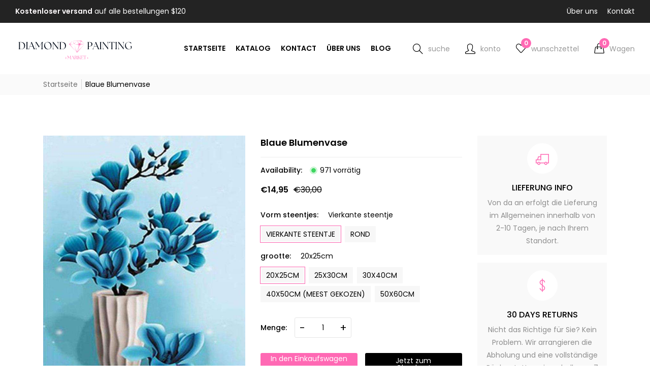

--- FILE ---
content_type: text/html; charset=utf-8
request_url: https://diamondpaintingmarkt.de/products/blauwe-bloemen-vaas
body_size: 36938
content:
<!doctype html>
<!--[if IE 9]> <html class="ie9 no-js supports-no-cookies" lang="de"> <![endif]-->
<!--[if (gt IE 9)|!(IE)]><!--> <html class="no-js supports-no-cookies " lang="de"> <!--<![endif]-->
<head>
  <!-- Basic and Helper page needs -->
  <meta charset="utf-8">
  <meta http-equiv="x-ua-compatible" content="IE=edge">
  <meta name="viewport" content="width=device-width,initial-scale=1">
  <meta name="theme-color" content="#ff69b4"><link rel="canonical" href="https://diamondpaintingmarkt.de/products/blauwe-bloemen-vaas"><link rel="shortcut icon" href="//diamondpaintingmarkt.de/cdn/shop/files/Diseno_sin_titulo__4_-removebg-preview_32x32.png?v=1710086755" type="image/png" /><!-- Title and description -->
  
  <title>
  Entdecken Sie die Schönheit der Blaue Blumenvase - Diamond Painting Kit | Kaufen Sie jetzt online!
  
  
  
  </title><meta name="description" content="Tauchen Sie ein in die faszinierende Welt des Diamond Painting mit dem exquisiten &#39;Blaue Blumenvase&#39; Set. Erstellen Sie Ihr eigenes kunstvolles Meisterwerk und dekorieren Sie Ihr Zuhause mit funkelnden Kristallen. Jetzt kaufen und Ihrer Kreativität freien Lauf lassen!"><!-- Helpers -->
  <!-- /snippets/social-meta-tags.liquid -->


  <meta property="og:type" content="product">
  <meta property="og:title" content="Blaue Blumenvase">
  
    <meta property="og:image" content="http://diamondpaintingmarkt.de/cdn/shop/products/WhatsAppImage2021-02-11at21.50.52_041e3517-9c05-4fef-a33f-59e292d54339_grande.jpg?v=1665260058">
    <meta property="og:image:secure_url" content="https://diamondpaintingmarkt.de/cdn/shop/products/WhatsAppImage2021-02-11at21.50.52_041e3517-9c05-4fef-a33f-59e292d54339_grande.jpg?v=1665260058">
  
    <meta property="og:image" content="http://diamondpaintingmarkt.de/cdn/shop/products/Blauwe-Bloemen-Vaas_grande.jpg?v=1665260058">
    <meta property="og:image:secure_url" content="https://diamondpaintingmarkt.de/cdn/shop/products/Blauwe-Bloemen-Vaas_grande.jpg?v=1665260058">
  
  <meta property="og:description" content="Willkommen zur Welt des Diamond Painting: Blaue Blumenvase

Als Experte im Bereich Diamond Painting möchte ich Ihnen gerne das Produkt &#39;Blaue Blumenvase&#39; vorstellen. Diese wunderschöne Malerei aus funkelnden Diamanten ermöglicht es Ihnen, ein atemberaubendes Kunstwerk zu schaffen, das Sie sicherlich stolz präsentieren werden.

Was ist Diamond Painting?

Diamond Painting ist eine kreative und entspannende Aktivität, bei der Sie winzige, farbige Diamanten auf eine Leinwand kleben, um ein sensationelles Bild zu erstellen. Ähnlich wie Malen nach Zahlen, aber mit glitzernden Diamanten anstelle von Farbe.

Über das Produkt &#39;Blaue Blumenvase&#39;

Die Blaue Blumenvase ist ein klassisches und zeitloses Motiv, das in jedem Raum eine elegante Note verleiht. Mit ihrer lebendigen Farbpalette und dem Detailreichtum ist diese Diamond Painting Vorlage perfekt für Anfänger und Fortgeschrittene geeignet.


  Größe der Leinwand: 40x50cm
  Inklusive: Diamanten, Klebepads, Werkzeugset und Anleitung
  Rahmen nicht im Lieferumfang enthalten


Die Blaue Blumenvase eignet sich auch hervorragend als Geschenk für kreative Menschen oder als entspannendes Hobby für sich selbst. Tauchen Sie ein in die Welt des Diamond Painting und lassen Sie Ihrer Kreativität freien Lauf! 

Bestellen Sie noch heute Ihre &#39;Blaue Blumenvase&#39; Diamond Painting Vorlage und erleben Sie die Faszination dieses einzigartigen Kunsthandwerks.">
  <meta property="og:price:amount" content="14,95">
  <meta property="og:price:currency" content="EUR">

<meta property="og:url" content="https://diamondpaintingmarkt.de/products/blauwe-bloemen-vaas">
<meta property="og:site_name" content="Diamond Painting">




  <meta name="twitter:card" content="summary">


  <meta name="twitter:title" content="Blaue Blumenvase">
  <meta name="twitter:description" content="Willkommen zur Welt des Diamond Painting: Blaue Blumenvase

Als Experte im Bereich Diamond Painting möchte ich Ihnen gerne das Produkt &#39;Blaue Blumenvase&#39; vorstellen. Diese wunderschöne Malerei aus fun">
  <meta name="twitter:image" content="https://diamondpaintingmarkt.de/cdn/shop/products/Blauwe-Bloemen-Vaas_grande.jpg?v=1665260058">
  <meta name="twitter:image:width" content="600">
  <meta name="twitter:image:height" content="600">



  <!-- CSS -->
  <style>*,::after,::before{box-sizing:border-box}body{font-family: var(--font-stack-body);font-weight: var(--font-weight-body);font-style: var(--font-style-body);}h1,h2,h3,h4,h5,h6{font-family: var(--font-stack-header);font-weight: var(--font-weight-header);font-style: var(--font-style-header);}
  @font-face {
  font-family: Poppins;
  font-weight: 500;
  font-style: normal;
  font-display: swap;
  src: url("//diamondpaintingmarkt.de/cdn/fonts/poppins/poppins_n5.ad5b4b72b59a00358afc706450c864c3c8323842.woff2") format("woff2"),
       url("//diamondpaintingmarkt.de/cdn/fonts/poppins/poppins_n5.33757fdf985af2d24b32fcd84c9a09224d4b2c39.woff") format("woff");
}

  @font-face {
  font-family: Poppins;
  font-weight: 400;
  font-style: normal;
  font-display: swap;
  src: url("//diamondpaintingmarkt.de/cdn/fonts/poppins/poppins_n4.0ba78fa5af9b0e1a374041b3ceaadf0a43b41362.woff2") format("woff2"),
       url("//diamondpaintingmarkt.de/cdn/fonts/poppins/poppins_n4.214741a72ff2596839fc9760ee7a770386cf16ca.woff") format("woff");
}

  @font-face {
  font-family: Poppins;
  font-weight: 700;
  font-style: normal;
  font-display: swap;
  src: url("//diamondpaintingmarkt.de/cdn/fonts/poppins/poppins_n7.56758dcf284489feb014a026f3727f2f20a54626.woff2") format("woff2"),
       url("//diamondpaintingmarkt.de/cdn/fonts/poppins/poppins_n7.f34f55d9b3d3205d2cd6f64955ff4b36f0cfd8da.woff") format("woff");
}

  @font-face {
  font-family: Poppins;
  font-weight: 700;
  font-style: normal;
  font-display: swap;
  src: url("//diamondpaintingmarkt.de/cdn/fonts/poppins/poppins_n7.56758dcf284489feb014a026f3727f2f20a54626.woff2") format("woff2"),
       url("//diamondpaintingmarkt.de/cdn/fonts/poppins/poppins_n7.f34f55d9b3d3205d2cd6f64955ff4b36f0cfd8da.woff") format("woff");
}

  @font-face {
  font-family: Poppins;
  font-weight: 400;
  font-style: italic;
  font-display: swap;
  src: url("//diamondpaintingmarkt.de/cdn/fonts/poppins/poppins_i4.846ad1e22474f856bd6b81ba4585a60799a9f5d2.woff2") format("woff2"),
       url("//diamondpaintingmarkt.de/cdn/fonts/poppins/poppins_i4.56b43284e8b52fc64c1fd271f289a39e8477e9ec.woff") format("woff");
}

  @font-face {
  font-family: Poppins;
  font-weight: 700;
  font-style: italic;
  font-display: swap;
  src: url("//diamondpaintingmarkt.de/cdn/fonts/poppins/poppins_i7.42fd71da11e9d101e1e6c7932199f925f9eea42d.woff2") format("woff2"),
       url("//diamondpaintingmarkt.de/cdn/fonts/poppins/poppins_i7.ec8499dbd7616004e21155106d13837fff4cf556.woff") format("woff");
}

  @font-face {
  font-family: Poppins;
  font-weight: 600;
  font-style: normal;
  font-display: swap;
  src: url("//diamondpaintingmarkt.de/cdn/fonts/poppins/poppins_n6.aa29d4918bc243723d56b59572e18228ed0786f6.woff2") format("woff2"),
       url("//diamondpaintingmarkt.de/cdn/fonts/poppins/poppins_n6.5f815d845fe073750885d5b7e619ee00e8111208.woff") format("woff");
}

  </style><link href="//diamondpaintingmarkt.de/cdn/shop/t/3/assets/bootstrap.min.css?v=148578714325549562031710078925" rel="stylesheet" type="text/css" media="all" />
<link href="//diamondpaintingmarkt.de/cdn/shop/t/3/assets/font-awesome.min.css?v=21869632697367095781710078925" rel="stylesheet" type="text/css" media="all" />
<link href="//diamondpaintingmarkt.de/cdn/shop/t/3/assets/owl.carousel.min.css?v=70516089817612781961710078925" rel="stylesheet" type="text/css" media="all" />
<link href="//diamondpaintingmarkt.de/cdn/shop/t/3/assets/owl.theme.default.min.css?v=135046118358282713361710078925" rel="stylesheet" type="text/css" media="all" />
<link href="//diamondpaintingmarkt.de/cdn/shop/t/3/assets/swiper-bundle.min.css?v=131626007024603461731710078926" rel="stylesheet" type="text/css" media="all" />
<link href="//diamondpaintingmarkt.de/cdn/shop/t/3/assets/themify-icons.css?v=17828378678609318721710078926" rel="stylesheet" type="text/css" media="all" />
<link href="//diamondpaintingmarkt.de/cdn/shop/t/3/assets/simple-line-icons.css?v=49402511247700599821710078926" rel="stylesheet" type="text/css" media="all" />
<link href="//diamondpaintingmarkt.de/cdn/shop/t/3/assets/ionicons.min.css?v=184364306120675196201710078925" rel="stylesheet" type="text/css" media="all" />
<link href="//diamondpaintingmarkt.de/cdn/shop/t/3/assets/feather.css?v=92868303419586581901710078925" rel="stylesheet" type="text/css" media="all" />
<link href="//diamondpaintingmarkt.de/cdn/shop/t/3/assets/magnific-popup.css?v=52593353302364675501710078925" rel="stylesheet" type="text/css" media="all" />
<link href="//diamondpaintingmarkt.de/cdn/shop/t/3/assets/animate.min.css?v=167128229247811826991710078925" rel="stylesheet" type="text/css" media="all" />
<link href="//diamondpaintingmarkt.de/cdn/shop/t/3/assets/style.css?v=157229294531693351501710078926" rel="stylesheet" type="text/css" media="all" />
<link href="//diamondpaintingmarkt.de/cdn/shop/t/3/assets/skin-theme.css?v=44664353236667564101710084525" rel="stylesheet" type="text/css" media="all" />

<!-- Header hook for plugins -->
  <script>window.performance && window.performance.mark && window.performance.mark('shopify.content_for_header.start');</script><meta id="shopify-digital-wallet" name="shopify-digital-wallet" content="/58242138155/digital_wallets/dialog">
<meta name="shopify-checkout-api-token" content="e9303294997e85fcebcdeb8c59782417">
<meta id="in-context-paypal-metadata" data-shop-id="58242138155" data-venmo-supported="false" data-environment="production" data-locale="de_DE" data-paypal-v4="true" data-currency="EUR">
<link rel="alternate" type="application/json+oembed" href="https://diamondpaintingmarkt.de/products/blauwe-bloemen-vaas.oembed">
<script async="async" src="/checkouts/internal/preloads.js?locale=de-ES"></script>
<script id="shopify-features" type="application/json">{"accessToken":"e9303294997e85fcebcdeb8c59782417","betas":["rich-media-storefront-analytics"],"domain":"diamondpaintingmarkt.de","predictiveSearch":true,"shopId":58242138155,"locale":"de"}</script>
<script>var Shopify = Shopify || {};
Shopify.shop = "diamond-painting-markt-de.myshopify.com";
Shopify.locale = "de";
Shopify.currency = {"active":"EUR","rate":"1.0"};
Shopify.country = "ES";
Shopify.theme = {"name":"vegist-09","id":160883966299,"schema_name":"Vegist","schema_version":"1.22","theme_store_id":null,"role":"main"};
Shopify.theme.handle = "null";
Shopify.theme.style = {"id":null,"handle":null};
Shopify.cdnHost = "diamondpaintingmarkt.de/cdn";
Shopify.routes = Shopify.routes || {};
Shopify.routes.root = "/";</script>
<script type="module">!function(o){(o.Shopify=o.Shopify||{}).modules=!0}(window);</script>
<script>!function(o){function n(){var o=[];function n(){o.push(Array.prototype.slice.apply(arguments))}return n.q=o,n}var t=o.Shopify=o.Shopify||{};t.loadFeatures=n(),t.autoloadFeatures=n()}(window);</script>
<script id="shop-js-analytics" type="application/json">{"pageType":"product"}</script>
<script defer="defer" async type="module" src="//diamondpaintingmarkt.de/cdn/shopifycloud/shop-js/modules/v2/client.init-shop-cart-sync_e98Ab_XN.de.esm.js"></script>
<script defer="defer" async type="module" src="//diamondpaintingmarkt.de/cdn/shopifycloud/shop-js/modules/v2/chunk.common_Pcw9EP95.esm.js"></script>
<script defer="defer" async type="module" src="//diamondpaintingmarkt.de/cdn/shopifycloud/shop-js/modules/v2/chunk.modal_CzmY4ZhL.esm.js"></script>
<script type="module">
  await import("//diamondpaintingmarkt.de/cdn/shopifycloud/shop-js/modules/v2/client.init-shop-cart-sync_e98Ab_XN.de.esm.js");
await import("//diamondpaintingmarkt.de/cdn/shopifycloud/shop-js/modules/v2/chunk.common_Pcw9EP95.esm.js");
await import("//diamondpaintingmarkt.de/cdn/shopifycloud/shop-js/modules/v2/chunk.modal_CzmY4ZhL.esm.js");

  window.Shopify.SignInWithShop?.initShopCartSync?.({"fedCMEnabled":true,"windoidEnabled":true});

</script>
<script id="__st">var __st={"a":58242138155,"offset":3600,"reqid":"e926fc64-4163-4720-9fff-c5846b35d46d-1769035759","pageurl":"diamondpaintingmarkt.de\/products\/blauwe-bloemen-vaas","u":"a4884be56c16","p":"product","rtyp":"product","rid":6986922262571};</script>
<script>window.ShopifyPaypalV4VisibilityTracking = true;</script>
<script id="captcha-bootstrap">!function(){'use strict';const t='contact',e='account',n='new_comment',o=[[t,t],['blogs',n],['comments',n],[t,'customer']],c=[[e,'customer_login'],[e,'guest_login'],[e,'recover_customer_password'],[e,'create_customer']],r=t=>t.map((([t,e])=>`form[action*='/${t}']:not([data-nocaptcha='true']) input[name='form_type'][value='${e}']`)).join(','),a=t=>()=>t?[...document.querySelectorAll(t)].map((t=>t.form)):[];function s(){const t=[...o],e=r(t);return a(e)}const i='password',u='form_key',d=['recaptcha-v3-token','g-recaptcha-response','h-captcha-response',i],f=()=>{try{return window.sessionStorage}catch{return}},m='__shopify_v',_=t=>t.elements[u];function p(t,e,n=!1){try{const o=window.sessionStorage,c=JSON.parse(o.getItem(e)),{data:r}=function(t){const{data:e,action:n}=t;return t[m]||n?{data:e,action:n}:{data:t,action:n}}(c);for(const[e,n]of Object.entries(r))t.elements[e]&&(t.elements[e].value=n);n&&o.removeItem(e)}catch(o){console.error('form repopulation failed',{error:o})}}const l='form_type',E='cptcha';function T(t){t.dataset[E]=!0}const w=window,h=w.document,L='Shopify',v='ce_forms',y='captcha';let A=!1;((t,e)=>{const n=(g='f06e6c50-85a8-45c8-87d0-21a2b65856fe',I='https://cdn.shopify.com/shopifycloud/storefront-forms-hcaptcha/ce_storefront_forms_captcha_hcaptcha.v1.5.2.iife.js',D={infoText:'Durch hCaptcha geschützt',privacyText:'Datenschutz',termsText:'Allgemeine Geschäftsbedingungen'},(t,e,n)=>{const o=w[L][v],c=o.bindForm;if(c)return c(t,g,e,D).then(n);var r;o.q.push([[t,g,e,D],n]),r=I,A||(h.body.append(Object.assign(h.createElement('script'),{id:'captcha-provider',async:!0,src:r})),A=!0)});var g,I,D;w[L]=w[L]||{},w[L][v]=w[L][v]||{},w[L][v].q=[],w[L][y]=w[L][y]||{},w[L][y].protect=function(t,e){n(t,void 0,e),T(t)},Object.freeze(w[L][y]),function(t,e,n,w,h,L){const[v,y,A,g]=function(t,e,n){const i=e?o:[],u=t?c:[],d=[...i,...u],f=r(d),m=r(i),_=r(d.filter((([t,e])=>n.includes(e))));return[a(f),a(m),a(_),s()]}(w,h,L),I=t=>{const e=t.target;return e instanceof HTMLFormElement?e:e&&e.form},D=t=>v().includes(t);t.addEventListener('submit',(t=>{const e=I(t);if(!e)return;const n=D(e)&&!e.dataset.hcaptchaBound&&!e.dataset.recaptchaBound,o=_(e),c=g().includes(e)&&(!o||!o.value);(n||c)&&t.preventDefault(),c&&!n&&(function(t){try{if(!f())return;!function(t){const e=f();if(!e)return;const n=_(t);if(!n)return;const o=n.value;o&&e.removeItem(o)}(t);const e=Array.from(Array(32),(()=>Math.random().toString(36)[2])).join('');!function(t,e){_(t)||t.append(Object.assign(document.createElement('input'),{type:'hidden',name:u})),t.elements[u].value=e}(t,e),function(t,e){const n=f();if(!n)return;const o=[...t.querySelectorAll(`input[type='${i}']`)].map((({name:t})=>t)),c=[...d,...o],r={};for(const[a,s]of new FormData(t).entries())c.includes(a)||(r[a]=s);n.setItem(e,JSON.stringify({[m]:1,action:t.action,data:r}))}(t,e)}catch(e){console.error('failed to persist form',e)}}(e),e.submit())}));const S=(t,e)=>{t&&!t.dataset[E]&&(n(t,e.some((e=>e===t))),T(t))};for(const o of['focusin','change'])t.addEventListener(o,(t=>{const e=I(t);D(e)&&S(e,y())}));const B=e.get('form_key'),M=e.get(l),P=B&&M;t.addEventListener('DOMContentLoaded',(()=>{const t=y();if(P)for(const e of t)e.elements[l].value===M&&p(e,B);[...new Set([...A(),...v().filter((t=>'true'===t.dataset.shopifyCaptcha))])].forEach((e=>S(e,t)))}))}(h,new URLSearchParams(w.location.search),n,t,e,['guest_login'])})(!0,!0)}();</script>
<script integrity="sha256-4kQ18oKyAcykRKYeNunJcIwy7WH5gtpwJnB7kiuLZ1E=" data-source-attribution="shopify.loadfeatures" defer="defer" src="//diamondpaintingmarkt.de/cdn/shopifycloud/storefront/assets/storefront/load_feature-a0a9edcb.js" crossorigin="anonymous"></script>
<script data-source-attribution="shopify.dynamic_checkout.dynamic.init">var Shopify=Shopify||{};Shopify.PaymentButton=Shopify.PaymentButton||{isStorefrontPortableWallets:!0,init:function(){window.Shopify.PaymentButton.init=function(){};var t=document.createElement("script");t.src="https://diamondpaintingmarkt.de/cdn/shopifycloud/portable-wallets/latest/portable-wallets.de.js",t.type="module",document.head.appendChild(t)}};
</script>
<script data-source-attribution="shopify.dynamic_checkout.buyer_consent">
  function portableWalletsHideBuyerConsent(e){var t=document.getElementById("shopify-buyer-consent"),n=document.getElementById("shopify-subscription-policy-button");t&&n&&(t.classList.add("hidden"),t.setAttribute("aria-hidden","true"),n.removeEventListener("click",e))}function portableWalletsShowBuyerConsent(e){var t=document.getElementById("shopify-buyer-consent"),n=document.getElementById("shopify-subscription-policy-button");t&&n&&(t.classList.remove("hidden"),t.removeAttribute("aria-hidden"),n.addEventListener("click",e))}window.Shopify?.PaymentButton&&(window.Shopify.PaymentButton.hideBuyerConsent=portableWalletsHideBuyerConsent,window.Shopify.PaymentButton.showBuyerConsent=portableWalletsShowBuyerConsent);
</script>
<script>
  function portableWalletsCleanup(e){e&&e.src&&console.error("Failed to load portable wallets script "+e.src);var t=document.querySelectorAll("shopify-accelerated-checkout .shopify-payment-button__skeleton, shopify-accelerated-checkout-cart .wallet-cart-button__skeleton"),e=document.getElementById("shopify-buyer-consent");for(let e=0;e<t.length;e++)t[e].remove();e&&e.remove()}function portableWalletsNotLoadedAsModule(e){e instanceof ErrorEvent&&"string"==typeof e.message&&e.message.includes("import.meta")&&"string"==typeof e.filename&&e.filename.includes("portable-wallets")&&(window.removeEventListener("error",portableWalletsNotLoadedAsModule),window.Shopify.PaymentButton.failedToLoad=e,"loading"===document.readyState?document.addEventListener("DOMContentLoaded",window.Shopify.PaymentButton.init):window.Shopify.PaymentButton.init())}window.addEventListener("error",portableWalletsNotLoadedAsModule);
</script>

<script type="module" src="https://diamondpaintingmarkt.de/cdn/shopifycloud/portable-wallets/latest/portable-wallets.de.js" onError="portableWalletsCleanup(this)" crossorigin="anonymous"></script>
<script nomodule>
  document.addEventListener("DOMContentLoaded", portableWalletsCleanup);
</script>

<link id="shopify-accelerated-checkout-styles" rel="stylesheet" media="screen" href="https://diamondpaintingmarkt.de/cdn/shopifycloud/portable-wallets/latest/accelerated-checkout-backwards-compat.css" crossorigin="anonymous">
<style id="shopify-accelerated-checkout-cart">
        #shopify-buyer-consent {
  margin-top: 1em;
  display: inline-block;
  width: 100%;
}

#shopify-buyer-consent.hidden {
  display: none;
}

#shopify-subscription-policy-button {
  background: none;
  border: none;
  padding: 0;
  text-decoration: underline;
  font-size: inherit;
  cursor: pointer;
}

#shopify-subscription-policy-button::before {
  box-shadow: none;
}

      </style>

<script>window.performance && window.performance.mark && window.performance.mark('shopify.content_for_header.end');</script>
  <!-- JS -->
  <script type="text/javascript" src="//diamondpaintingmarkt.de/cdn/shop/t/3/assets/plugins.js?v=52733788055050307351710078925" defer></script><script type="text/javascript" src="//diamondpaintingmarkt.de/cdn/shop/t/3/assets/jquery-3.6.1.min.js?v=77015668167349694581710078925" defer></script>
<script type="text/javascript" src="//diamondpaintingmarkt.de/cdn/shop/t/3/assets/jquery-migrate-1.4.1.min.js?v=8839049224236534361710078925" defer></script>
<script type="text/javascript" src="//diamondpaintingmarkt.de/cdn/shop/t/3/assets/modernizr-2.8.3.min.js?v=174727525422211915231710078925" defer></script>
<script type="text/javascript" src="//diamondpaintingmarkt.de/cdn/shop/t/3/assets/bootstrap.bundle.min.js?v=178806464053651140501710078925" defer></script>
<script type="text/javascript" src="//diamondpaintingmarkt.de/cdn/shop/t/3/assets/owl.carousel.min.js?v=97891440811553454251710078925" defer></script>
<script type="text/javascript" src="//diamondpaintingmarkt.de/cdn/shop/t/3/assets/swiper-bundle.min.js?v=126199226423180233181710078926" defer></script>
<script type="text/javascript" src="//diamondpaintingmarkt.de/cdn/shop/t/3/assets/jquery.magnific-popup.min.js?v=62953174224872963371710078925" defer></script>
<script type="text/javascript" src="//diamondpaintingmarkt.de/cdn/shop/t/3/assets/imagesloaded.pkgd.min.js?v=58209854333173575541710078925" defer></script>
<script type="text/javascript" src="//diamondpaintingmarkt.de/cdn/shop/t/3/assets/jquery.isotope.min.js?v=91911861347149225011710078925" defer></script>
<script type="text/javascript" src="//diamondpaintingmarkt.de/cdn/shop/t/3/assets/jquery.lazyload.min.js?v=125476379253928989431710078925" defer></script>
<script type="text/javascript" src="//diamondpaintingmarkt.de/cdn/shopifycloud/storefront/assets/themes_support/api.jquery-7ab1a3a4.js" defer></script>
<script type="text/javascript" src="//diamondpaintingmarkt.de/cdn/shop/t/3/assets/main.js?v=163190182071149367961710078925" defer></script>
  <script src="//diamondpaintingmarkt.de/cdn/shopifycloud/storefront/assets/themes_support/shopify_common-5f594365.js" type="text/javascript"></script>
  
<link href="https://monorail-edge.shopifysvc.com" rel="dns-prefetch">
<script>(function(){if ("sendBeacon" in navigator && "performance" in window) {try {var session_token_from_headers = performance.getEntriesByType('navigation')[0].serverTiming.find(x => x.name == '_s').description;} catch {var session_token_from_headers = undefined;}var session_cookie_matches = document.cookie.match(/_shopify_s=([^;]*)/);var session_token_from_cookie = session_cookie_matches && session_cookie_matches.length === 2 ? session_cookie_matches[1] : "";var session_token = session_token_from_headers || session_token_from_cookie || "";function handle_abandonment_event(e) {var entries = performance.getEntries().filter(function(entry) {return /monorail-edge.shopifysvc.com/.test(entry.name);});if (!window.abandonment_tracked && entries.length === 0) {window.abandonment_tracked = true;var currentMs = Date.now();var navigation_start = performance.timing.navigationStart;var payload = {shop_id: 58242138155,url: window.location.href,navigation_start,duration: currentMs - navigation_start,session_token,page_type: "product"};window.navigator.sendBeacon("https://monorail-edge.shopifysvc.com/v1/produce", JSON.stringify({schema_id: "online_store_buyer_site_abandonment/1.1",payload: payload,metadata: {event_created_at_ms: currentMs,event_sent_at_ms: currentMs}}));}}window.addEventListener('pagehide', handle_abandonment_event);}}());</script>
<script id="web-pixels-manager-setup">(function e(e,d,r,n,o){if(void 0===o&&(o={}),!Boolean(null===(a=null===(i=window.Shopify)||void 0===i?void 0:i.analytics)||void 0===a?void 0:a.replayQueue)){var i,a;window.Shopify=window.Shopify||{};var t=window.Shopify;t.analytics=t.analytics||{};var s=t.analytics;s.replayQueue=[],s.publish=function(e,d,r){return s.replayQueue.push([e,d,r]),!0};try{self.performance.mark("wpm:start")}catch(e){}var l=function(){var e={modern:/Edge?\/(1{2}[4-9]|1[2-9]\d|[2-9]\d{2}|\d{4,})\.\d+(\.\d+|)|Firefox\/(1{2}[4-9]|1[2-9]\d|[2-9]\d{2}|\d{4,})\.\d+(\.\d+|)|Chrom(ium|e)\/(9{2}|\d{3,})\.\d+(\.\d+|)|(Maci|X1{2}).+ Version\/(15\.\d+|(1[6-9]|[2-9]\d|\d{3,})\.\d+)([,.]\d+|)( \(\w+\)|)( Mobile\/\w+|) Safari\/|Chrome.+OPR\/(9{2}|\d{3,})\.\d+\.\d+|(CPU[ +]OS|iPhone[ +]OS|CPU[ +]iPhone|CPU IPhone OS|CPU iPad OS)[ +]+(15[._]\d+|(1[6-9]|[2-9]\d|\d{3,})[._]\d+)([._]\d+|)|Android:?[ /-](13[3-9]|1[4-9]\d|[2-9]\d{2}|\d{4,})(\.\d+|)(\.\d+|)|Android.+Firefox\/(13[5-9]|1[4-9]\d|[2-9]\d{2}|\d{4,})\.\d+(\.\d+|)|Android.+Chrom(ium|e)\/(13[3-9]|1[4-9]\d|[2-9]\d{2}|\d{4,})\.\d+(\.\d+|)|SamsungBrowser\/([2-9]\d|\d{3,})\.\d+/,legacy:/Edge?\/(1[6-9]|[2-9]\d|\d{3,})\.\d+(\.\d+|)|Firefox\/(5[4-9]|[6-9]\d|\d{3,})\.\d+(\.\d+|)|Chrom(ium|e)\/(5[1-9]|[6-9]\d|\d{3,})\.\d+(\.\d+|)([\d.]+$|.*Safari\/(?![\d.]+ Edge\/[\d.]+$))|(Maci|X1{2}).+ Version\/(10\.\d+|(1[1-9]|[2-9]\d|\d{3,})\.\d+)([,.]\d+|)( \(\w+\)|)( Mobile\/\w+|) Safari\/|Chrome.+OPR\/(3[89]|[4-9]\d|\d{3,})\.\d+\.\d+|(CPU[ +]OS|iPhone[ +]OS|CPU[ +]iPhone|CPU IPhone OS|CPU iPad OS)[ +]+(10[._]\d+|(1[1-9]|[2-9]\d|\d{3,})[._]\d+)([._]\d+|)|Android:?[ /-](13[3-9]|1[4-9]\d|[2-9]\d{2}|\d{4,})(\.\d+|)(\.\d+|)|Mobile Safari.+OPR\/([89]\d|\d{3,})\.\d+\.\d+|Android.+Firefox\/(13[5-9]|1[4-9]\d|[2-9]\d{2}|\d{4,})\.\d+(\.\d+|)|Android.+Chrom(ium|e)\/(13[3-9]|1[4-9]\d|[2-9]\d{2}|\d{4,})\.\d+(\.\d+|)|Android.+(UC? ?Browser|UCWEB|U3)[ /]?(15\.([5-9]|\d{2,})|(1[6-9]|[2-9]\d|\d{3,})\.\d+)\.\d+|SamsungBrowser\/(5\.\d+|([6-9]|\d{2,})\.\d+)|Android.+MQ{2}Browser\/(14(\.(9|\d{2,})|)|(1[5-9]|[2-9]\d|\d{3,})(\.\d+|))(\.\d+|)|K[Aa][Ii]OS\/(3\.\d+|([4-9]|\d{2,})\.\d+)(\.\d+|)/},d=e.modern,r=e.legacy,n=navigator.userAgent;return n.match(d)?"modern":n.match(r)?"legacy":"unknown"}(),u="modern"===l?"modern":"legacy",c=(null!=n?n:{modern:"",legacy:""})[u],f=function(e){return[e.baseUrl,"/wpm","/b",e.hashVersion,"modern"===e.buildTarget?"m":"l",".js"].join("")}({baseUrl:d,hashVersion:r,buildTarget:u}),m=function(e){var d=e.version,r=e.bundleTarget,n=e.surface,o=e.pageUrl,i=e.monorailEndpoint;return{emit:function(e){var a=e.status,t=e.errorMsg,s=(new Date).getTime(),l=JSON.stringify({metadata:{event_sent_at_ms:s},events:[{schema_id:"web_pixels_manager_load/3.1",payload:{version:d,bundle_target:r,page_url:o,status:a,surface:n,error_msg:t},metadata:{event_created_at_ms:s}}]});if(!i)return console&&console.warn&&console.warn("[Web Pixels Manager] No Monorail endpoint provided, skipping logging."),!1;try{return self.navigator.sendBeacon.bind(self.navigator)(i,l)}catch(e){}var u=new XMLHttpRequest;try{return u.open("POST",i,!0),u.setRequestHeader("Content-Type","text/plain"),u.send(l),!0}catch(e){return console&&console.warn&&console.warn("[Web Pixels Manager] Got an unhandled error while logging to Monorail."),!1}}}}({version:r,bundleTarget:l,surface:e.surface,pageUrl:self.location.href,monorailEndpoint:e.monorailEndpoint});try{o.browserTarget=l,function(e){var d=e.src,r=e.async,n=void 0===r||r,o=e.onload,i=e.onerror,a=e.sri,t=e.scriptDataAttributes,s=void 0===t?{}:t,l=document.createElement("script"),u=document.querySelector("head"),c=document.querySelector("body");if(l.async=n,l.src=d,a&&(l.integrity=a,l.crossOrigin="anonymous"),s)for(var f in s)if(Object.prototype.hasOwnProperty.call(s,f))try{l.dataset[f]=s[f]}catch(e){}if(o&&l.addEventListener("load",o),i&&l.addEventListener("error",i),u)u.appendChild(l);else{if(!c)throw new Error("Did not find a head or body element to append the script");c.appendChild(l)}}({src:f,async:!0,onload:function(){if(!function(){var e,d;return Boolean(null===(d=null===(e=window.Shopify)||void 0===e?void 0:e.analytics)||void 0===d?void 0:d.initialized)}()){var d=window.webPixelsManager.init(e)||void 0;if(d){var r=window.Shopify.analytics;r.replayQueue.forEach((function(e){var r=e[0],n=e[1],o=e[2];d.publishCustomEvent(r,n,o)})),r.replayQueue=[],r.publish=d.publishCustomEvent,r.visitor=d.visitor,r.initialized=!0}}},onerror:function(){return m.emit({status:"failed",errorMsg:"".concat(f," has failed to load")})},sri:function(e){var d=/^sha384-[A-Za-z0-9+/=]+$/;return"string"==typeof e&&d.test(e)}(c)?c:"",scriptDataAttributes:o}),m.emit({status:"loading"})}catch(e){m.emit({status:"failed",errorMsg:(null==e?void 0:e.message)||"Unknown error"})}}})({shopId: 58242138155,storefrontBaseUrl: "https://diamondpaintingmarkt.de",extensionsBaseUrl: "https://extensions.shopifycdn.com/cdn/shopifycloud/web-pixels-manager",monorailEndpoint: "https://monorail-edge.shopifysvc.com/unstable/produce_batch",surface: "storefront-renderer",enabledBetaFlags: ["2dca8a86"],webPixelsConfigList: [{"id":"shopify-app-pixel","configuration":"{}","eventPayloadVersion":"v1","runtimeContext":"STRICT","scriptVersion":"0450","apiClientId":"shopify-pixel","type":"APP","privacyPurposes":["ANALYTICS","MARKETING"]},{"id":"shopify-custom-pixel","eventPayloadVersion":"v1","runtimeContext":"LAX","scriptVersion":"0450","apiClientId":"shopify-pixel","type":"CUSTOM","privacyPurposes":["ANALYTICS","MARKETING"]}],isMerchantRequest: false,initData: {"shop":{"name":"Diamond Painting","paymentSettings":{"currencyCode":"EUR"},"myshopifyDomain":"diamond-painting-markt-de.myshopify.com","countryCode":"ES","storefrontUrl":"https:\/\/diamondpaintingmarkt.de"},"customer":null,"cart":null,"checkout":null,"productVariants":[{"price":{"amount":14.95,"currencyCode":"EUR"},"product":{"title":"Blaue Blumenvase","vendor":"Diamond Painting","id":"6986922262571","untranslatedTitle":"Blaue Blumenvase","url":"\/products\/blauwe-bloemen-vaas","type":"bloemen"},"id":"40485843730475","image":{"src":"\/\/diamondpaintingmarkt.de\/cdn\/shop\/products\/Blauwe-Bloemen-Vaas.jpg?v=1665260058"},"sku":"2925","title":"Vierkante steentje \/ 20x25cm","untranslatedTitle":"Vierkante steentje \/ 20x25cm"},{"price":{"amount":14.95,"currencyCode":"EUR"},"product":{"title":"Blaue Blumenvase","vendor":"Diamond Painting","id":"6986922262571","untranslatedTitle":"Blaue Blumenvase","url":"\/products\/blauwe-bloemen-vaas","type":"bloemen"},"id":"40485843763243","image":{"src":"\/\/diamondpaintingmarkt.de\/cdn\/shop\/products\/Blauwe-Bloemen-Vaas.jpg?v=1665260058"},"sku":"01475","title":"rond \/ 20x25cm","untranslatedTitle":"rond \/ 20x25cm"},{"price":{"amount":19.95,"currencyCode":"EUR"},"product":{"title":"Blaue Blumenvase","vendor":"Diamond Painting","id":"6986922262571","untranslatedTitle":"Blaue Blumenvase","url":"\/products\/blauwe-bloemen-vaas","type":"bloemen"},"id":"40485843796011","image":{"src":"\/\/diamondpaintingmarkt.de\/cdn\/shop\/products\/Blauwe-Bloemen-Vaas.jpg?v=1665260058"},"sku":"17701","title":"Vierkante steentje \/ 25x30cm","untranslatedTitle":"Vierkante steentje \/ 25x30cm"},{"price":{"amount":19.95,"currencyCode":"EUR"},"product":{"title":"Blaue Blumenvase","vendor":"Diamond Painting","id":"6986922262571","untranslatedTitle":"Blaue Blumenvase","url":"\/products\/blauwe-bloemen-vaas","type":"bloemen"},"id":"40485843828779","image":{"src":"\/\/diamondpaintingmarkt.de\/cdn\/shop\/products\/Blauwe-Bloemen-Vaas.jpg?v=1665260058"},"sku":"011014","title":"rond \/ 25x30cm","untranslatedTitle":"rond \/ 25x30cm"},{"price":{"amount":26.95,"currencyCode":"EUR"},"product":{"title":"Blaue Blumenvase","vendor":"Diamond Painting","id":"6986922262571","untranslatedTitle":"Blaue Blumenvase","url":"\/products\/blauwe-bloemen-vaas","type":"bloemen"},"id":"40485843861547","image":{"src":"\/\/diamondpaintingmarkt.de\/cdn\/shop\/products\/Blauwe-Bloemen-Vaas.jpg?v=1665260058"},"sku":"9343","title":"Vierkante steentje \/ 30x40cm","untranslatedTitle":"Vierkante steentje \/ 30x40cm"},{"price":{"amount":26.95,"currencyCode":"EUR"},"product":{"title":"Blaue Blumenvase","vendor":"Diamond Painting","id":"6986922262571","untranslatedTitle":"Blaue Blumenvase","url":"\/products\/blauwe-bloemen-vaas","type":"bloemen"},"id":"40485843894315","image":{"src":"\/\/diamondpaintingmarkt.de\/cdn\/shop\/products\/Blauwe-Bloemen-Vaas.jpg?v=1665260058"},"sku":"06351","title":"rond \/ 30x40cm","untranslatedTitle":"rond \/ 30x40cm"},{"price":{"amount":39.95,"currencyCode":"EUR"},"product":{"title":"Blaue Blumenvase","vendor":"Diamond Painting","id":"6986922262571","untranslatedTitle":"Blaue Blumenvase","url":"\/products\/blauwe-bloemen-vaas","type":"bloemen"},"id":"40485843927083","image":{"src":"\/\/diamondpaintingmarkt.de\/cdn\/shop\/products\/Blauwe-Bloemen-Vaas.jpg?v=1665260058"},"sku":"19655","title":"Vierkante steentje \/ 40x50cm (Meest gekozen)","untranslatedTitle":"Vierkante steentje \/ 40x50cm (Meest gekozen)"},{"price":{"amount":39.95,"currencyCode":"EUR"},"product":{"title":"Blaue Blumenvase","vendor":"Diamond Painting","id":"6986922262571","untranslatedTitle":"Blaue Blumenvase","url":"\/products\/blauwe-bloemen-vaas","type":"bloemen"},"id":"40485843959851","image":{"src":"\/\/diamondpaintingmarkt.de\/cdn\/shop\/products\/Blauwe-Bloemen-Vaas.jpg?v=1665260058"},"sku":"14:200002984;5:201441339","title":"rond \/ 40x50cm (Meest gekozen)","untranslatedTitle":"rond \/ 40x50cm (Meest gekozen)"},{"price":{"amount":55.95,"currencyCode":"EUR"},"product":{"title":"Blaue Blumenvase","vendor":"Diamond Painting","id":"6986922262571","untranslatedTitle":"Blaue Blumenvase","url":"\/products\/blauwe-bloemen-vaas","type":"bloemen"},"id":"40485843992619","image":{"src":"\/\/diamondpaintingmarkt.de\/cdn\/shop\/products\/Blauwe-Bloemen-Vaas.jpg?v=1665260058"},"sku":"20883","title":"Vierkante steentje \/ 50x60cm","untranslatedTitle":"Vierkante steentje \/ 50x60cm"},{"price":{"amount":55.95,"currencyCode":"EUR"},"product":{"title":"Blaue Blumenvase","vendor":"Diamond Painting","id":"6986922262571","untranslatedTitle":"Blaue Blumenvase","url":"\/products\/blauwe-bloemen-vaas","type":"bloemen"},"id":"40485844025387","image":{"src":"\/\/diamondpaintingmarkt.de\/cdn\/shop\/products\/Blauwe-Bloemen-Vaas.jpg?v=1665260058"},"sku":"14:200002984;5:201299005","title":"rond \/ 50x60cm","untranslatedTitle":"rond \/ 50x60cm"}],"purchasingCompany":null},},"https://diamondpaintingmarkt.de/cdn","fcfee988w5aeb613cpc8e4bc33m6693e112",{"modern":"","legacy":""},{"shopId":"58242138155","storefrontBaseUrl":"https:\/\/diamondpaintingmarkt.de","extensionBaseUrl":"https:\/\/extensions.shopifycdn.com\/cdn\/shopifycloud\/web-pixels-manager","surface":"storefront-renderer","enabledBetaFlags":"[\"2dca8a86\"]","isMerchantRequest":"false","hashVersion":"fcfee988w5aeb613cpc8e4bc33m6693e112","publish":"custom","events":"[[\"page_viewed\",{}],[\"product_viewed\",{\"productVariant\":{\"price\":{\"amount\":14.95,\"currencyCode\":\"EUR\"},\"product\":{\"title\":\"Blaue Blumenvase\",\"vendor\":\"Diamond Painting\",\"id\":\"6986922262571\",\"untranslatedTitle\":\"Blaue Blumenvase\",\"url\":\"\/products\/blauwe-bloemen-vaas\",\"type\":\"bloemen\"},\"id\":\"40485843730475\",\"image\":{\"src\":\"\/\/diamondpaintingmarkt.de\/cdn\/shop\/products\/Blauwe-Bloemen-Vaas.jpg?v=1665260058\"},\"sku\":\"2925\",\"title\":\"Vierkante steentje \/ 20x25cm\",\"untranslatedTitle\":\"Vierkante steentje \/ 20x25cm\"}}]]"});</script><script>
  window.ShopifyAnalytics = window.ShopifyAnalytics || {};
  window.ShopifyAnalytics.meta = window.ShopifyAnalytics.meta || {};
  window.ShopifyAnalytics.meta.currency = 'EUR';
  var meta = {"product":{"id":6986922262571,"gid":"gid:\/\/shopify\/Product\/6986922262571","vendor":"Diamond Painting","type":"bloemen","handle":"blauwe-bloemen-vaas","variants":[{"id":40485843730475,"price":1495,"name":"Blaue Blumenvase - Vierkante steentje \/ 20x25cm","public_title":"Vierkante steentje \/ 20x25cm","sku":"2925"},{"id":40485843763243,"price":1495,"name":"Blaue Blumenvase - rond \/ 20x25cm","public_title":"rond \/ 20x25cm","sku":"01475"},{"id":40485843796011,"price":1995,"name":"Blaue Blumenvase - Vierkante steentje \/ 25x30cm","public_title":"Vierkante steentje \/ 25x30cm","sku":"17701"},{"id":40485843828779,"price":1995,"name":"Blaue Blumenvase - rond \/ 25x30cm","public_title":"rond \/ 25x30cm","sku":"011014"},{"id":40485843861547,"price":2695,"name":"Blaue Blumenvase - Vierkante steentje \/ 30x40cm","public_title":"Vierkante steentje \/ 30x40cm","sku":"9343"},{"id":40485843894315,"price":2695,"name":"Blaue Blumenvase - rond \/ 30x40cm","public_title":"rond \/ 30x40cm","sku":"06351"},{"id":40485843927083,"price":3995,"name":"Blaue Blumenvase - Vierkante steentje \/ 40x50cm (Meest gekozen)","public_title":"Vierkante steentje \/ 40x50cm (Meest gekozen)","sku":"19655"},{"id":40485843959851,"price":3995,"name":"Blaue Blumenvase - rond \/ 40x50cm (Meest gekozen)","public_title":"rond \/ 40x50cm (Meest gekozen)","sku":"14:200002984;5:201441339"},{"id":40485843992619,"price":5595,"name":"Blaue Blumenvase - Vierkante steentje \/ 50x60cm","public_title":"Vierkante steentje \/ 50x60cm","sku":"20883"},{"id":40485844025387,"price":5595,"name":"Blaue Blumenvase - rond \/ 50x60cm","public_title":"rond \/ 50x60cm","sku":"14:200002984;5:201299005"}],"remote":false},"page":{"pageType":"product","resourceType":"product","resourceId":6986922262571,"requestId":"e926fc64-4163-4720-9fff-c5846b35d46d-1769035759"}};
  for (var attr in meta) {
    window.ShopifyAnalytics.meta[attr] = meta[attr];
  }
</script>
<script class="analytics">
  (function () {
    var customDocumentWrite = function(content) {
      var jquery = null;

      if (window.jQuery) {
        jquery = window.jQuery;
      } else if (window.Checkout && window.Checkout.$) {
        jquery = window.Checkout.$;
      }

      if (jquery) {
        jquery('body').append(content);
      }
    };

    var hasLoggedConversion = function(token) {
      if (token) {
        return document.cookie.indexOf('loggedConversion=' + token) !== -1;
      }
      return false;
    }

    var setCookieIfConversion = function(token) {
      if (token) {
        var twoMonthsFromNow = new Date(Date.now());
        twoMonthsFromNow.setMonth(twoMonthsFromNow.getMonth() + 2);

        document.cookie = 'loggedConversion=' + token + '; expires=' + twoMonthsFromNow;
      }
    }

    var trekkie = window.ShopifyAnalytics.lib = window.trekkie = window.trekkie || [];
    if (trekkie.integrations) {
      return;
    }
    trekkie.methods = [
      'identify',
      'page',
      'ready',
      'track',
      'trackForm',
      'trackLink'
    ];
    trekkie.factory = function(method) {
      return function() {
        var args = Array.prototype.slice.call(arguments);
        args.unshift(method);
        trekkie.push(args);
        return trekkie;
      };
    };
    for (var i = 0; i < trekkie.methods.length; i++) {
      var key = trekkie.methods[i];
      trekkie[key] = trekkie.factory(key);
    }
    trekkie.load = function(config) {
      trekkie.config = config || {};
      trekkie.config.initialDocumentCookie = document.cookie;
      var first = document.getElementsByTagName('script')[0];
      var script = document.createElement('script');
      script.type = 'text/javascript';
      script.onerror = function(e) {
        var scriptFallback = document.createElement('script');
        scriptFallback.type = 'text/javascript';
        scriptFallback.onerror = function(error) {
                var Monorail = {
      produce: function produce(monorailDomain, schemaId, payload) {
        var currentMs = new Date().getTime();
        var event = {
          schema_id: schemaId,
          payload: payload,
          metadata: {
            event_created_at_ms: currentMs,
            event_sent_at_ms: currentMs
          }
        };
        return Monorail.sendRequest("https://" + monorailDomain + "/v1/produce", JSON.stringify(event));
      },
      sendRequest: function sendRequest(endpointUrl, payload) {
        // Try the sendBeacon API
        if (window && window.navigator && typeof window.navigator.sendBeacon === 'function' && typeof window.Blob === 'function' && !Monorail.isIos12()) {
          var blobData = new window.Blob([payload], {
            type: 'text/plain'
          });

          if (window.navigator.sendBeacon(endpointUrl, blobData)) {
            return true;
          } // sendBeacon was not successful

        } // XHR beacon

        var xhr = new XMLHttpRequest();

        try {
          xhr.open('POST', endpointUrl);
          xhr.setRequestHeader('Content-Type', 'text/plain');
          xhr.send(payload);
        } catch (e) {
          console.log(e);
        }

        return false;
      },
      isIos12: function isIos12() {
        return window.navigator.userAgent.lastIndexOf('iPhone; CPU iPhone OS 12_') !== -1 || window.navigator.userAgent.lastIndexOf('iPad; CPU OS 12_') !== -1;
      }
    };
    Monorail.produce('monorail-edge.shopifysvc.com',
      'trekkie_storefront_load_errors/1.1',
      {shop_id: 58242138155,
      theme_id: 160883966299,
      app_name: "storefront",
      context_url: window.location.href,
      source_url: "//diamondpaintingmarkt.de/cdn/s/trekkie.storefront.9615f8e10e499e09ff0451d383e936edfcfbbf47.min.js"});

        };
        scriptFallback.async = true;
        scriptFallback.src = '//diamondpaintingmarkt.de/cdn/s/trekkie.storefront.9615f8e10e499e09ff0451d383e936edfcfbbf47.min.js';
        first.parentNode.insertBefore(scriptFallback, first);
      };
      script.async = true;
      script.src = '//diamondpaintingmarkt.de/cdn/s/trekkie.storefront.9615f8e10e499e09ff0451d383e936edfcfbbf47.min.js';
      first.parentNode.insertBefore(script, first);
    };
    trekkie.load(
      {"Trekkie":{"appName":"storefront","development":false,"defaultAttributes":{"shopId":58242138155,"isMerchantRequest":null,"themeId":160883966299,"themeCityHash":"10136470270835479983","contentLanguage":"de","currency":"EUR","eventMetadataId":"e6accdde-f966-4453-bff5-3abf27dad292"},"isServerSideCookieWritingEnabled":true,"monorailRegion":"shop_domain","enabledBetaFlags":["65f19447"]},"Session Attribution":{},"S2S":{"facebookCapiEnabled":false,"source":"trekkie-storefront-renderer","apiClientId":580111}}
    );

    var loaded = false;
    trekkie.ready(function() {
      if (loaded) return;
      loaded = true;

      window.ShopifyAnalytics.lib = window.trekkie;

      var originalDocumentWrite = document.write;
      document.write = customDocumentWrite;
      try { window.ShopifyAnalytics.merchantGoogleAnalytics.call(this); } catch(error) {};
      document.write = originalDocumentWrite;

      window.ShopifyAnalytics.lib.page(null,{"pageType":"product","resourceType":"product","resourceId":6986922262571,"requestId":"e926fc64-4163-4720-9fff-c5846b35d46d-1769035759","shopifyEmitted":true});

      var match = window.location.pathname.match(/checkouts\/(.+)\/(thank_you|post_purchase)/)
      var token = match? match[1]: undefined;
      if (!hasLoggedConversion(token)) {
        setCookieIfConversion(token);
        window.ShopifyAnalytics.lib.track("Viewed Product",{"currency":"EUR","variantId":40485843730475,"productId":6986922262571,"productGid":"gid:\/\/shopify\/Product\/6986922262571","name":"Blaue Blumenvase - Vierkante steentje \/ 20x25cm","price":"14.95","sku":"2925","brand":"Diamond Painting","variant":"Vierkante steentje \/ 20x25cm","category":"bloemen","nonInteraction":true,"remote":false},undefined,undefined,{"shopifyEmitted":true});
      window.ShopifyAnalytics.lib.track("monorail:\/\/trekkie_storefront_viewed_product\/1.1",{"currency":"EUR","variantId":40485843730475,"productId":6986922262571,"productGid":"gid:\/\/shopify\/Product\/6986922262571","name":"Blaue Blumenvase - Vierkante steentje \/ 20x25cm","price":"14.95","sku":"2925","brand":"Diamond Painting","variant":"Vierkante steentje \/ 20x25cm","category":"bloemen","nonInteraction":true,"remote":false,"referer":"https:\/\/diamondpaintingmarkt.de\/products\/blauwe-bloemen-vaas"});
      }
    });


        var eventsListenerScript = document.createElement('script');
        eventsListenerScript.async = true;
        eventsListenerScript.src = "//diamondpaintingmarkt.de/cdn/shopifycloud/storefront/assets/shop_events_listener-3da45d37.js";
        document.getElementsByTagName('head')[0].appendChild(eventsListenerScript);

})();</script>
<script
  defer
  src="https://diamondpaintingmarkt.de/cdn/shopifycloud/perf-kit/shopify-perf-kit-3.0.4.min.js"
  data-application="storefront-renderer"
  data-shop-id="58242138155"
  data-render-region="gcp-us-east1"
  data-page-type="product"
  data-theme-instance-id="160883966299"
  data-theme-name="Vegist"
  data-theme-version="1.22"
  data-monorail-region="shop_domain"
  data-resource-timing-sampling-rate="10"
  data-shs="true"
  data-shs-beacon="true"
  data-shs-export-with-fetch="true"
  data-shs-logs-sample-rate="1"
  data-shs-beacon-endpoint="https://diamondpaintingmarkt.de/api/collect"
></script>
</head>

<body id="entdecken-sie-die-schonheit-der-blaue-blumenvase-diamond-painting-kit-kaufen-sie-jetzt-online" class="template-product">
  <div class="preloader"></div>
<script>
  addEventListener('DOMContentLoaded', (event) => {
  $(window).on('load', function() {
    $('.preloader').fadeOut('slow');
  }); 
  }); 
</script>
<style>
  .preloader {
    position: fixed;
    top: 0;
    bottom: 0;
    left: 0;
    right: 0;
    background-color: #FFFFFF;
    z-index: 4;
  }
</style>
<script src="//diamondpaintingmarkt.de/cdn/shop/t/3/assets/cart.js?v=98760998492318092271710078925" defer="defer"></script>
<cart-drawer class="mini-cart drawer is-empty">
  <div id="CartDrawer" class="cart-drawer">
    <div id="CartDrawer-Overlay" class="cart-drawer-overlay"></div>
    <div class="drawer-inner" role="dialog" aria-modal="true" aria-label="Mein einkaufswagen">
      <div class="header-mini-cart">
        <h6 class="title">Mein einkaufswagen</h6>
        <button type="button" class="close-cart-drawer" onclick="this.closest('cart-drawer').close()"><i class="ti-close"></i></button>
      </div><div class="cart-inner-empty">
        <p>Ihr warenkorb ist leer</p>
      </div><cart-drawer-items class="product-cart-items scroll-bar  is-empty">
        <form action="/cart" id="CartDrawer-Form" method="post">
          <div id="CartDrawer-CartItems" class="js-contents"><p id="CartDrawer-LiveRegionText" class="visually-hidden" role="status"></p>
            <p id="CartDrawer-LineItemStatus" class="visually-hidden" aria-hidden="true" role="status">
              Translation missing: de.accessibility.loading
            </p>
          </div>
          <div class="visually-hidden cart-errors" id="CartDrawer-CartErrors" role="alert"></div>
        </form>
      </cart-drawer-items>
      <div class="footer-mini-cart"><div class="mini-cart-note">
          <button type="button" data-bs-toggle="collapse" data-bs-target="#cart-note" aria-expanded="false" aria-controls="cart-note">
            Spezielle anweisungen bestellen <i class="fa fa-angle-down"></i>
          </button>
          <div class="collapse" id="cart-note">
            <cart-note>
              <textarea id="CartDrawer-Note" name="note" placeholder="Spezielle anweisungen bestellen"></textarea>
            </cart-note>
          </div>
        </div><div class="total-price" >
          <span class="heading">Zwischensumme</span>
          <span>€0,00 EUR</span>
        </div>
        <!-- CTAs -->
        <div class="mini-cart-button" >
          <noscript>
            <button type="submit" class="cart__update-button button button--secondary" form="CartDrawer-Form">
              Update
            </button>
          </noscript>
          <a href="/cart" class="btn-style1">Warenkorb ansehen</a>
          <button type="submit" id="CartDrawer-Checkout" class="btn-style1" name="checkout" form="CartDrawer-Form"    disabled >
            Auschecken
          </button>
        </div>
      </div>
    </div>
  </div>
</cart-drawer>
<script>
  document.addEventListener('DOMContentLoaded', function () {
    function isIE() {
      const ua = window.navigator.userAgent;
      const msie = ua.indexOf('MSIE ');
      const trident = ua.indexOf('Trident/');
      return msie > 0 || trident > 0;
    }
    if (!isIE()) return;
    const cartSubmitInput = document.createElement('input');
    cartSubmitInput.setAttribute('name', 'checkout');
    cartSubmitInput.setAttribute('type', 'hidden');
    document.querySelector('#cart').appendChild(cartSubmitInput);
    document.querySelector('#checkout').addEventListener('click', function (event) {
      document.querySelector('#cart').submit();
    });
  });
</script><script src="//diamondpaintingmarkt.de/cdn/shop/t/3/assets/product.js?v=53740055880622828741710078925" defer="defer"></script><div class="top-notification-bar">
  <div class="container-fluid">
    <ul class="notification-entry">
      <li class="notify-wrap">
        <p>
          <span>Kostenloser versand </span> auf alle bestellungen $120
        </p>
      </li>
      <li class="notify-wrap center-side">
        <p>
          
        </p>
      </li>
      <li class="notify-wrap right-side">
        <div class="notification-option">
          <div class="custom-link">
            
            <a href="/pages/about-us">Über uns</a>
            
            
            <a href="mailto:aeolbrt@gmail.com">Kontakt</a>
            
          </div>
        </div>
      </li>
    </ul>
  </div>
</div>

<style type="text/css">
.top-notification-bar {
    
    background-color: #232323;
    
}
.top-notification-bar .notification-entry p span {
    animation: blinker 0.7s infinite;
    font-weight: 600;
}
@keyframes blinker {
  50% {
    color: var(--color-primary);
  }
}
.top-notification-bar ul.notification-entry li a,
.top-notification-bar ul.notification-entry li p{
    color: #ffffff;
}
.top-notification-bar ul.notification-entry {
  display: flex;
  align-items: center;
  justify-content: space-between;
  padding: 10px 0;
}
.top-notification-bar ul.notification-entry li.notify-wrap{
  width: 33.33%;
}
.top-notification-bar ul.notification-entry li.notify-wrap.center-side{
  text-align: center;
}
.top-notification-bar ul.notification-entry li.notify-wrap .social-icon li a{
  font-size: 14px;
}
.top-notification-bar ul.notification-entry li.notify-wrap .social-icon{
  margin-top: 0;
  margin-right: 30px;
}
.top-notification-bar ul.notification-entry li p {
  font-size: 14px;
}
.top-notification-bar ul.notification-entry li .notification-option {
  display: flex;
  align-items: center;
  justify-content: flex-end;
}
.top-notification-bar ul.notification-entry li .notification-option .custom-link a:not(:last-child){
  margin-right: 15px;
}

@media (max-width: 991px) {
  .top-notification-bar ul.notification-entry li.notify-wrap{
    width: 50%;
  }
  .top-notification-bar ul.notification-entry li.notify-wrap.center-side{
    display: none;
  }
}
@media (max-width: 767px) {
  .top-notification-bar ul.notification-entry{
    flex-direction: column;
    justify-content: center;
    text-align: center;
  }
  .top-notification-bar ul.notification-entry li .notification-option{
    justify-content: center;
  }
  .top-notification-bar ul.notification-entry li.notify-wrap{
    width: 100%;
  }
  .top-notification-bar ul.notification-entry li .notification-option .search-wrap {
    display: block;
  }
  .notification-option .user-wrap .top-dropdown {
    width: auto;
  }
}
</style>
<div id="shopify-section-header" class="shopify-section"><script src="//diamondpaintingmarkt.de/cdn/shop/t/3/assets/cart-drawer.js?v=143562318922626868381710078925" defer="defer"></script><header class="header header-main-area">
  <div class="header-area header-sticky">
    <div class="container-fluid">
      <div class="row">
        <div class="col-xl-12 col-lg-12 col-md-12 col-12">
          <div class="header-main">
            <div class="logo header-element"><a href="https://diamondpaintingmarkt.de" class="theme-header-logo">
  <img src="//diamondpaintingmarkt.de/cdn/shop/files/painting.svg?v=1710083821" class="img-fluid" alt="Diamond Painting" style="width: 150px;">
</a><style>
  /* logo css */
  a.theme-header-logo {
    display: block;
  }

  /* store css */
  a.shop-header-name {
    display: block;
  }
  a.shop-header-name span {
    color: var(--color-secondary);
    font-size: 16px;
    font-weight: 600;
  }
</style></div>
            <div class="header-element main-menu-area">
              <nav class="main-navigation navbar-expand-xl">
                <div class="box-header">
                  <button class="close-box" type="button"><i class="ion-close-round"></i></button>
                </div>
                <ul class="main-menu">
  
  
  
  <li class="menu-link">
    <a href="/" class="link-title">
      <span>Startseite</span>
    </a>
    <a href="/" class="link-title link-title-lg">
      <span>Startseite</span>
    </a>
  </li>
  
  
  
  
  <li class="menu-link">
    <a href="/collections" class="link-title">
      <span>Katalog</span>
    </a>
    <a href="/collections" class="link-title link-title-lg">
      <span>Katalog</span>
    </a>
  </li>
  
  
  
  
  <li class="menu-link">
    <a href="/pages/contact" class="link-title">
      <span>Kontact</span>
    </a>
    <a href="/pages/contact" class="link-title link-title-lg">
      <span>Kontact</span>
    </a>
  </li>
  
  
  
  
  <li class="menu-link">
    <a href="/pages/about-us" class="link-title">
      <span>Über uns</span>
    </a>
    <a href="/pages/about-us" class="link-title link-title-lg">
      <span>Über uns</span>
    </a>
  </li>
  
  
  
  
  <li class="menu-link">
    <a href="/blogs/diamond-painting-market" class="link-title">
      <span>Blog</span>
    </a>
    <a href="/blogs/diamond-painting-market" class="link-title link-title-lg">
      <span>Blog</span>
    </a>
  </li>
  
  
</ul>
<script>
addEventListener('DOMContentLoaded', (event) => {
  $('.megamenu-li').parent('ul').addClass('mega-menu');
  $('.menu-banner').parent('ul').addClass('banner-menu');
  $('.submenu-li').parent('ul').addClass('sub-menu');
});
</script>
              </nav>
            </div>
            <div class="header-element right-block-box">
              <ul class="shop-element">
                <li class="toggler-wrap">
                  <button class="navbar-toggler" type="button" data-bs-toggle="collapse" data-bs-target="#navbarContent">
                    <i class="feather-menu"></i>
                  </button>
                </li>
                
                <li class="search-wrap search-wrap-mobile">
                  <button type="button" class="search-mobile-btn" data-bs-toggle="modal" data-bs-target="#searchmodal">
                    <i class="icon-magnifier"></i>
                    <span class="search-title">suche</span>
                  </button>
                </li>
                
                
                <li class="user-wrap ele-wrap">
                  <div class="st-user">
                    <a href="/account">
                      <i class="icon-user"></i>
                      <span class="account-title">konto</span>
                    </a>
                  </div>
                </li>
                
                
                <li class="wishlist-wrap ele-wrap">
                  <div class="wishlist">
	<a class="header-wishlist-btn" href="/pages/wishlist">
	  <span class="counter-wrap">
	  	<i class="icon-heart"></i>
	  <span class="wishlist-counter"></span>
	  </span>
	  <span class="wishlist-title">wunschzettel</span>
	</a>	
</div>

                </li>
                
                <li class="cart-wrap ele-wrap">
                  <div class="shopping-widget">
                    <div class="shopping-cart">
                      <a href="/cart" class="cart-count" id="cart-icon-bubble">
                        <span class="counter-wrap">
                          <i class="icon-handbag"></i>
                          <div class="cart-count-bubble"><span aria-hidden="true">0</span><span class="visually-hidden">Translation missing: de.sections.header.cart_count</span>
                          </div>
                        </span>
                        <span class="cart-title">Wagen</span>
                      </a>
                    </div>
                  </div>
                </li>
              </ul>
            </div>
          </div>
        </div>
      </div>
    </div>
  </div>
</header>
<div class="menu-mobile">
  <div class="main-menu-area header-element">
    <nav class="main-navigation navbar-expand-xl">
      <div class="box-header">
        <button class="close-box" type="button"><i class="ion-close-round"></i></button>
      </div>
      <ul class="main-menu">
  
  
  
  <li class="menu-link">
    <a href="/" class="link-title">
      <span>Startseite</span>
    </a>
    <a href="/" class="link-title link-title-lg">
      <span>Startseite</span>
    </a>
  </li>
  
  
  
  
  <li class="menu-link">
    <a href="/collections" class="link-title">
      <span>Katalog</span>
    </a>
    <a href="/collections" class="link-title link-title-lg">
      <span>Katalog</span>
    </a>
  </li>
  
  
  
  
  <li class="menu-link">
    <a href="/pages/contact" class="link-title">
      <span>Kontact</span>
    </a>
    <a href="/pages/contact" class="link-title link-title-lg">
      <span>Kontact</span>
    </a>
  </li>
  
  
  
  
  <li class="menu-link">
    <a href="/pages/about-us" class="link-title">
      <span>Über uns</span>
    </a>
    <a href="/pages/about-us" class="link-title link-title-lg">
      <span>Über uns</span>
    </a>
  </li>
  
  
  
  
  <li class="menu-link">
    <a href="/blogs/diamond-painting-market" class="link-title">
      <span>Blog</span>
    </a>
    <a href="/blogs/diamond-painting-market" class="link-title link-title-lg">
      <span>Blog</span>
    </a>
  </li>
  
  
</ul>
<script>
addEventListener('DOMContentLoaded', (event) => {
  $('.megamenu-li').parent('ul').addClass('mega-menu');
  $('.menu-banner').parent('ul').addClass('banner-menu');
  $('.submenu-li').parent('ul').addClass('sub-menu');
});
</script>
    </nav>
  </div>
</div>
<div class="modal fade searchmodal" id="searchmodal">
  <div class="modal-dialog">
    <div class="modal-content">
      <div class="modal-body">
        <div class="container main-search-active">
          <div class="sidebar-search-input">
            <form action="/search" method="get" class="search-bar" role="search">
              <div class="input-form">
                <div class="form-search">
                  <input type="search" name="q" placeholder="Durchsuchen Sie unseren Shop" value="" required id="search" class="input-text">
                  <button class="search-btn" type="submit"><i class="fa fa-search"></i></button>
                </div>
                <div class="search-close">
                  <button type="button" class="close" data-bs-dismiss="modal"><i class="ion-close-round"></i></button>
                </div>
              </div>
            </form>
          </div>
        </div>
      </div>
    </div>
  </div>
</div>
<!-- header-area end -->
<style>
  @media (max-width : 767px){
    .theme-logo img{
      max-width: 100%;
    }
  }
</style>

<style>
   .header-area .header-main-area {
    background-color: #ffffff;
  }.header-area.is-sticky{
    position: fixed;
    top: 0;
    left: 0;
    right: 0;
    background-color: #fff;
    z-index: 8;
    width: 100%;
    box-shadow: 0 0 15px rgb(0 0 0 / 15%);
    -webkit-box-shadow: 0 0 15px rgb(0 0 0 / 15%);
    -moz-box-shadow: 0 0 15px rgba(0, 0, 0, 0.15);
    -ms-box-shadow: 0 0 15px rgba(0, 0, 0, 0.15);
    background-color: #fff;
    animation: smoothScroll 1s forwards;
  }
  @keyframes smoothScroll {
    0% {
      transform: translateY(-150px);
    }
    100% {
      transform: translateY(0px);
    }
  }</style><style> #shopify-section-header .img-fluid {width: 350px !important;} #shopify-section-header .logo.header-element {width: 25%;} </style></div>
<!-- breadcrumb-area start -->

<div class="breadcrumb-area overlay-bg">
  <div class="container">
    <div class="row">
      <div class="col">
        <!-- breadcrumb-list start -->
        
<ul class="breadcrumb-list">

  <li class="breadcrumb-item">
    <a href="/" title="Zurück zur Startseite">Startseite</a>
  </li>
  

  

  <li class="breadcrumb-item">
    <span>Blaue Blumenvase</span>
  </li>

  
</ul>


        <!-- breadcrumb-list end -->
      </div>
    </div>
  </div>
</div>

<!-- breadcrumb-area end -->
<main role="main">
    <div id="shopify-section-template--21280394379611__product-template" class="shopify-section"><section class="main-content-wrap product-details-page" id="MainProduct-template--21280394379611__product-template" data-section="template--21280394379611__product-template">

<link href="//diamondpaintingmarkt.de/cdn/shop/t/3/assets/product-template.css?v=50211701306068989951710078925" rel="stylesheet" type="text/css" media="all" />

  <div class="product-details">
    <div class="container">
      <div class="grid-wrap  service-wrap ">
        <div class="grid-wrapper pro-wrapper">
          <div class="detail-wrap">
            <div class="product_details">
              <div class="product_detail_img">
                <!-- product_big_images start -->
                <div class="product_img_top"><a class="product-img" href="javascript:void(0)">
                    
                    <figure class="zoom" onmousemove="zoom(event)" style="background-image: url(//diamondpaintingmarkt.de/cdn/shop/products/Blauwe-Bloemen-Vaas_750x810.jpg?v=1665260058" alt="Neem even wat tijd voor jezelf met Diamond Painting. Een leuke hobby voor jong en oud. Onze diamond paintings komen in veel verschillende formaten. De pakketten worden   geleverd inclusief alle benodigde accessoires. De diamond paintings worden gemaakt va)">
                      <img id="zoom_mw-6986922262571" class="product-zoom img-fluid" src="//diamondpaintingmarkt.de/cdn/shop/products/Blauwe-Bloemen-Vaas_1080x.jpg?v=1665260058" alt="Neem even wat tijd voor jezelf met Diamond Painting. Een leuke hobby voor jong en oud. Onze diamond paintings komen in veel verschillende formaten. De pakketten worden   geleverd inclusief alle benodigde accessoires. De diamond paintings worden gemaakt va">
                    </figure>
                    
                  </a>
                </div>
                <!-- product_big_images end -->
                <!-- Start Small images -->
                <ul class="owl-carousel owl-theme pro-detail-slider" id="pro-detail-slider-6986922262571">
                  
                  <li id="gallery_01" role="presentation" class="item ">
                    <a class="product-single__thumbnail active" href="//diamondpaintingmarkt.de/cdn/shop/products/Blauwe-Bloemen-Vaas_1024x1024.jpg?v=1665260058" data-image="//diamondpaintingmarkt.de/cdn/shop/products/Blauwe-Bloemen-Vaas_1024x1024.jpg?v=1665260058" data-zoom-image="//diamondpaintingmarkt.de/cdn/shop/products/Blauwe-Bloemen-Vaas_1024x1024.jpg?v=1665260058" data-image-id="30112899530795">
                      <img src="//diamondpaintingmarkt.de/cdn/shop/products/Blauwe-Bloemen-Vaas_300x300.jpg?v=1665260058" alt="Neem even wat tijd voor jezelf met Diamond Painting. Een leuke hobby voor jong en oud. Onze diamond paintings komen in veel verschillende formaten. De pakketten worden   geleverd inclusief alle benodigde accessoires. De diamond paintings worden gemaakt va" class="img-fluid">
                    </a>
                  </li>
                  
                  <li id="gallery_01" role="presentation" class="item ">
                    <a class="product-single__thumbnail " href="//diamondpaintingmarkt.de/cdn/shop/products/WhatsAppImage2021-02-11at21.50.52_041e3517-9c05-4fef-a33f-59e292d54339_1024x1024.jpg?v=1665260058" data-image="//diamondpaintingmarkt.de/cdn/shop/products/WhatsAppImage2021-02-11at21.50.52_041e3517-9c05-4fef-a33f-59e292d54339_1024x1024.jpg?v=1665260058" data-zoom-image="//diamondpaintingmarkt.de/cdn/shop/products/WhatsAppImage2021-02-11at21.50.52_041e3517-9c05-4fef-a33f-59e292d54339_1024x1024.jpg?v=1665260058" data-image-id="30112899563563">
                      <img src="//diamondpaintingmarkt.de/cdn/shop/products/WhatsAppImage2021-02-11at21.50.52_041e3517-9c05-4fef-a33f-59e292d54339_300x300.jpg?v=1665260058" alt="Blaue Blumenvase" class="img-fluid">
                    </a>
                  </li>
                  
                </ul>
                <!-- End Small images -->
              </div>
            </div>
            <div class="product_details detail-info">
              <product-info id="ProductInfo-template--21280394379611__product-template" data-section="template--21280394379611__product-template" data-url="/products/blauwe-bloemen-vaas" class="product__info-container"><div class="product_details_info"><div class="product-title">
                    <h2>Blaue Blumenvase</h2>
                  </div><div class="product-ratting">
                    <span class="shopify-product-reviews-badge" data-id="6986922262571"></span>
                  </div><div class="product-inventory"  id="Inventory-template--21280394379611__product-template" role="status">
                    <h6>Availability:</h6><svg width="15" height="15" aria-hidden="true">
                            <circle cx="7.5" cy="7.5" r="7.5" fill="rgb(62,214,96, 0.3)"/>
                            <circle cx="7.5" cy="7.5" r="5" stroke="rgb(255, 255, 255)" stroke-width="1" fill="rgb(62,214,96)"/>
                          </svg><span>971 vorrätig</span></div><div class="pro-price-label">
                    <div class="price-box" id="price-template--21280394379611__product-template">
                      <span class="new-price" id="ProductPrice">€14,95</span><span class="old-price" id="ComparePrice">€30,00</span><small class="unit-price caption d-none">
                        <span class="price-item price-item--last">
                          <span class="unit-price-unit"></span>
                          <span>
                          </span>
                        </span>
                      </small>
                    </div>
                    
                    <div class="product-label">
                      <span class="sale-title" id="ProductDiscount">50</span>
                    </div>
                    
                  </div><div class="product-description">
                    
                  </div><div class="pro-detail-action">
                   <pr-option
      id="variant-radios-template--21280394379611__product-template"
      class="pr-option"
      data-section="template--21280394379611__product-template"
      data-url="/products/blauwe-bloemen-vaas"
      
      
    ><fieldset class="js variant-option-block">
          <h6 class="option-title">
            Vorm steentjes:
            <span class="current-option">Vierkante steentje</span>
          </h6>
          <div class="option-block">
            <input
      type="radio"
      id="template--21280394379611__product-template-1-0"
      name="Vorm steentjes"
      value="Vierkante steentje"
      form="product-form-template--21280394379611__product-template"
      
        checked
      
      
    >
    <label class="op-lb" for="template--21280394379611__product-template-1-0">
      Vierkante steentje
    </label><input
      type="radio"
      id="template--21280394379611__product-template-1-1"
      name="Vorm steentjes"
      value="rond"
      form="product-form-template--21280394379611__product-template"
      
      
    >
    <label class="op-lb" for="template--21280394379611__product-template-1-1">
      rond
    </label>
          </div>
        </fieldset><fieldset class="js variant-option-block">
          <h6 class="option-title">
            grootte:
            <span class="current-option">20x25cm</span>
          </h6>
          <div class="option-block">
            <input
      type="radio"
      id="template--21280394379611__product-template-2-0"
      name="grootte"
      value="20x25cm"
      form="product-form-template--21280394379611__product-template"
      
        checked
      
      
    >
    <label class="op-lb" for="template--21280394379611__product-template-2-0">
      20x25cm
    </label><input
      type="radio"
      id="template--21280394379611__product-template-2-1"
      name="grootte"
      value="25x30cm"
      form="product-form-template--21280394379611__product-template"
      
      
    >
    <label class="op-lb" for="template--21280394379611__product-template-2-1">
      25x30cm
    </label><input
      type="radio"
      id="template--21280394379611__product-template-2-2"
      name="grootte"
      value="30x40cm"
      form="product-form-template--21280394379611__product-template"
      
      
    >
    <label class="op-lb" for="template--21280394379611__product-template-2-2">
      30x40cm
    </label><input
      type="radio"
      id="template--21280394379611__product-template-2-3"
      name="grootte"
      value="40x50cm (Meest gekozen)"
      form="product-form-template--21280394379611__product-template"
      
      
    >
    <label class="op-lb" for="template--21280394379611__product-template-2-3">
      40x50cm (Meest gekozen)
    </label><input
      type="radio"
      id="template--21280394379611__product-template-2-4"
      name="grootte"
      value="50x60cm"
      form="product-form-template--21280394379611__product-template"
      
      
    >
    <label class="op-lb" for="template--21280394379611__product-template-2-4">
      50x60cm
    </label>
          </div>
        </fieldset><script type="application/json">
        [{"id":40485843730475,"title":"Vierkante steentje \/ 20x25cm","option1":"Vierkante steentje","option2":"20x25cm","option3":null,"sku":"2925","requires_shipping":false,"taxable":false,"featured_image":null,"available":true,"name":"Blaue Blumenvase - Vierkante steentje \/ 20x25cm","public_title":"Vierkante steentje \/ 20x25cm","options":["Vierkante steentje","20x25cm"],"price":1495,"weight":0,"compare_at_price":3000,"inventory_management":"shopify","barcode":"","requires_selling_plan":false,"selling_plan_allocations":[]},{"id":40485843763243,"title":"rond \/ 20x25cm","option1":"rond","option2":"20x25cm","option3":null,"sku":"01475","requires_shipping":false,"taxable":false,"featured_image":null,"available":true,"name":"Blaue Blumenvase - rond \/ 20x25cm","public_title":"rond \/ 20x25cm","options":["rond","20x25cm"],"price":1495,"weight":0,"compare_at_price":3000,"inventory_management":"shopify","barcode":"","requires_selling_plan":false,"selling_plan_allocations":[]},{"id":40485843796011,"title":"Vierkante steentje \/ 25x30cm","option1":"Vierkante steentje","option2":"25x30cm","option3":null,"sku":"17701","requires_shipping":false,"taxable":false,"featured_image":null,"available":true,"name":"Blaue Blumenvase - Vierkante steentje \/ 25x30cm","public_title":"Vierkante steentje \/ 25x30cm","options":["Vierkante steentje","25x30cm"],"price":1995,"weight":0,"compare_at_price":3400,"inventory_management":"shopify","barcode":"","requires_selling_plan":false,"selling_plan_allocations":[]},{"id":40485843828779,"title":"rond \/ 25x30cm","option1":"rond","option2":"25x30cm","option3":null,"sku":"011014","requires_shipping":false,"taxable":false,"featured_image":null,"available":true,"name":"Blaue Blumenvase - rond \/ 25x30cm","public_title":"rond \/ 25x30cm","options":["rond","25x30cm"],"price":1995,"weight":0,"compare_at_price":3400,"inventory_management":"shopify","barcode":"","requires_selling_plan":false,"selling_plan_allocations":[]},{"id":40485843861547,"title":"Vierkante steentje \/ 30x40cm","option1":"Vierkante steentje","option2":"30x40cm","option3":null,"sku":"9343","requires_shipping":false,"taxable":false,"featured_image":null,"available":true,"name":"Blaue Blumenvase - Vierkante steentje \/ 30x40cm","public_title":"Vierkante steentje \/ 30x40cm","options":["Vierkante steentje","30x40cm"],"price":2695,"weight":0,"compare_at_price":5200,"inventory_management":"shopify","barcode":"","requires_selling_plan":false,"selling_plan_allocations":[]},{"id":40485843894315,"title":"rond \/ 30x40cm","option1":"rond","option2":"30x40cm","option3":null,"sku":"06351","requires_shipping":false,"taxable":false,"featured_image":null,"available":true,"name":"Blaue Blumenvase - rond \/ 30x40cm","public_title":"rond \/ 30x40cm","options":["rond","30x40cm"],"price":2695,"weight":0,"compare_at_price":5200,"inventory_management":"shopify","barcode":"","requires_selling_plan":false,"selling_plan_allocations":[]},{"id":40485843927083,"title":"Vierkante steentje \/ 40x50cm (Meest gekozen)","option1":"Vierkante steentje","option2":"40x50cm (Meest gekozen)","option3":null,"sku":"19655","requires_shipping":false,"taxable":false,"featured_image":null,"available":true,"name":"Blaue Blumenvase - Vierkante steentje \/ 40x50cm (Meest gekozen)","public_title":"Vierkante steentje \/ 40x50cm (Meest gekozen)","options":["Vierkante steentje","40x50cm (Meest gekozen)"],"price":3995,"weight":0,"compare_at_price":6800,"inventory_management":"shopify","barcode":"","requires_selling_plan":false,"selling_plan_allocations":[]},{"id":40485843959851,"title":"rond \/ 40x50cm (Meest gekozen)","option1":"rond","option2":"40x50cm (Meest gekozen)","option3":null,"sku":"14:200002984;5:201441339","requires_shipping":false,"taxable":false,"featured_image":null,"available":true,"name":"Blaue Blumenvase - rond \/ 40x50cm (Meest gekozen)","public_title":"rond \/ 40x50cm (Meest gekozen)","options":["rond","40x50cm (Meest gekozen)"],"price":3995,"weight":0,"compare_at_price":6800,"inventory_management":"shopify","barcode":"","requires_selling_plan":false,"selling_plan_allocations":[]},{"id":40485843992619,"title":"Vierkante steentje \/ 50x60cm","option1":"Vierkante steentje","option2":"50x60cm","option3":null,"sku":"20883","requires_shipping":false,"taxable":false,"featured_image":null,"available":true,"name":"Blaue Blumenvase - Vierkante steentje \/ 50x60cm","public_title":"Vierkante steentje \/ 50x60cm","options":["Vierkante steentje","50x60cm"],"price":5595,"weight":0,"compare_at_price":9000,"inventory_management":"shopify","barcode":"","requires_selling_plan":false,"selling_plan_allocations":[]},{"id":40485844025387,"title":"rond \/ 50x60cm","option1":"rond","option2":"50x60cm","option3":null,"sku":"14:200002984;5:201299005","requires_shipping":false,"taxable":false,"featured_image":null,"available":true,"name":"Blaue Blumenvase - rond \/ 50x60cm","public_title":"rond \/ 50x60cm","options":["rond","50x60cm"],"price":5595,"weight":0,"compare_at_price":9000,"inventory_management":"shopify","barcode":"","requires_selling_plan":false,"selling_plan_allocations":[]}]
      </script>
    </pr-option><noscript class="product-form__noscript-wrapper-template--21280394379611__product-template">
  <div class="variant-option-block ">
    <h6 class="option-title" for="Variants-template--21280394379611__product-template">Produktvarianten</h6>
    <div class="select">
      <select
        name="id"
        id="Variants-template--21280394379611__product-template"
        class="select__select"
        form="product-form-template--21280394379611__product-template"
      ><option
            
              selected="selected"
            
            
            value="40485843730475"
          >Vierkante steentje / 20x25cm - €14,95</option><option
            
            
            value="40485843763243"
          >rond / 20x25cm - €14,95</option><option
            
            
            value="40485843796011"
          >Vierkante steentje / 25x30cm - €19,95</option><option
            
            
            value="40485843828779"
          >rond / 25x30cm - €19,95</option><option
            
            
            value="40485843861547"
          >Vierkante steentje / 30x40cm - €26,95</option><option
            
            
            value="40485843894315"
          >rond / 30x40cm - €26,95</option><option
            
            
            value="40485843927083"
          >Vierkante steentje / 40x50cm (Meest gekozen) - €39,95</option><option
            
            
            value="40485843959851"
          >rond / 40x50cm (Meest gekozen) - €39,95</option><option
            
            
            value="40485843992619"
          >Vierkante steentje / 50x60cm - €55,95</option><option
            
            
            value="40485844025387"
          >rond / 50x60cm - €55,95</option></select>
      Liquid error (snippets/product-variant-picker line 113): Could not find asset snippets/icon-caret.liquid
    </div>
  </div>
</noscript>
<style data-shopify>
.product_details_info .pr-op{
  border-top: 1px solid rgb(20 20 20 / 10%);
  padding-top: 30px; 
}
.product_details_info .pr-option .variant-option-block:not(:first-child){
  margin-top: 20px;
}
.product_details_info .pr-option .option-title{
  line-height: 1;
  font-size: 14px;
}
.product_details_info .pr-option .option-title .current-option{
  font-weight: 400;
  font-size: 14px;
  
  margin-left: 15px;
  
}
.product_details_info .pr-option .option-block{
  position: relative;
  display: flex;
  flex-wrap: wrap;
  align-items: center;
  margin-top: 10px;
}
.product_details_info .pr-option .option-block input{
  display: none;
}
.product_details_info .pr-option .option-block input.disabled+.op-lb:after {
  content: "";
  position: absolute;
  left: 0;
  right: 0;
  height: 1px;
  width: 100%;
  background-color: rgba(0,0,0,50%);
}
.product_details_info .pr-option .option-block .op-lb{
  position: relative;
  cursor: pointer;
  font-size: 14px;
  text-transform: uppercase;
  line-height: 1;
  padding: 8px 10px;
  border: 1px solid transparent;
  
  margin-right: 8px;
  
  margin-top: 5px;
  background-color: #f7f7f7;
  transition: .2s ease-in;
  display: flex;
  align-items: center;
  justify-content: center;
}
.product_details_info .pr-option .variant-option-block.Color .option-block .op-lb.color {
  font-size: 0;
  border: none;
  height: 30px;
  width: 30px;
  padding: 0;
  border-radius: 50%;
  border: 2px solid #fff;
}
.product_details_info .pr-option .option-block input:checked+.op-lb,
.product_details_info .pr-option .option-block .op-lb:hover{
  box-shadow: inset 0 0 0 1px #fff, 0 0 0 1px var(--color-primary);
}
.product_details_info .pr-option .variant-option-block.Color .option-block .op-lb.color:hover,
.product_details_info .pr-option .variant-option-block.Color .option-block input:checked+.op-lb.color {
  box-shadow: inset 0 0 0 1px #fff, 0 0 0 1px var(--heading-color);
}

.product_details_info .pr-option .variant-option-block.Color .op-lb.bg-img{
  font-size: 0;
  height: 40px;
  width: 40px;
  background-repeat: no-repeat;
  background-size: cover;
  background-position: center;
  border: 2px solid #fff;
  padding: 0;
}
.product_details_info .pr-option .variant-option-block.Color .op-lb.bg-img:hover,
.product_details_info .pr-option .variant-option-block.Color input:checked+.op-lb.bg-img{
  box-shadow: inset 0 0 0 1px #fff, 0 0 0 1px var(--primary-color);
}

/* select box */
.product_details_info .pr-option .option-block select{
  border: 1px solid rgba(0 0 0 / 10%);
  width: 100%;
  height: 40px;
  padding: 0 15px;
  cursor: pointer;
  position: relative;
  text-transform: uppercase;
  -webkit-appearance:none;
  -moz-appearance:none;
  appearance:none;
}
.product_details_info .pr-option .option-block.select-box i{
  color: var(--heading-color);
  font-size: 12px;
  font-weight: 600;
  position: absolute;
  
  right: 15px;
  
}  
</style> 
                  </div><div id="Quantity-Form-template--21280394379611__product-template" class="product-qty" ><h6 class="qty-head">
                    Menge:
                  </h6>
                  <quantity-input class="quantity qty-box">
                    <button class="qty-bt" name="minus" type="button">-</button>
                    <input class="qty-box-input" type="number" name="quantity" id="Quantity-template--21280394379611__product-template" data-cart-quantity="0" data-min="1" min="1"
                       step="1" value="1" form="product-form-template--21280394379611__product-template"/>
                    <button class="qty-bt" name="plus" type="button">+</button>
                  </quantity-input>
                  <div class="quantity__rules caption"></div>
                </div><div ><product-form class="product-form">
      <div class="pr-form-error" role="alert" hidden>
        <span class="pr-form-error-text"></span>
      </div><form method="post" action="/cart/add" id="product-form-template--21280394379611__product-template" accept-charset="UTF-8" class="form" enctype="multipart/form-data" novalidate="novalidate" data-type="add-to-cart-form"><input type="hidden" name="form_type" value="product" /><input type="hidden" name="utf8" value="✓" /><input type="hidden" name="id" value="40485843730475" disabled class="product-variant-id">
        <div class="pr-form-button"><button id = "ProductSubmitButton-template--21280394379611__product-template" type="submit" name="add" class="ajax-cart-btn" >
            <span class="cart-title">In den Einkaufswagen legen
</span>
            <div class="ajax-loader hidden">
             <span class="spinner-border"></span>
            </div>
          </button><div data-shopify="payment-button" class="shopify-payment-button"> <shopify-accelerated-checkout recommended="{&quot;supports_subs&quot;:false,&quot;supports_def_opts&quot;:false,&quot;name&quot;:&quot;paypal&quot;,&quot;wallet_params&quot;:{&quot;shopId&quot;:58242138155,&quot;countryCode&quot;:&quot;ES&quot;,&quot;merchantName&quot;:&quot;Diamond Painting&quot;,&quot;phoneRequired&quot;:false,&quot;companyRequired&quot;:false,&quot;shippingType&quot;:&quot;shipping&quot;,&quot;shopifyPaymentsEnabled&quot;:true,&quot;hasManagedSellingPlanState&quot;:null,&quot;requiresBillingAgreement&quot;:false,&quot;merchantId&quot;:&quot;987KW4RP8W67A&quot;,&quot;sdkUrl&quot;:&quot;https://www.paypal.com/sdk/js?components=buttons\u0026commit=false\u0026currency=EUR\u0026locale=de_DE\u0026client-id=AfUEYT7nO4BwZQERn9Vym5TbHAG08ptiKa9gm8OARBYgoqiAJIjllRjeIMI4g294KAH1JdTnkzubt1fr\u0026merchant-id=987KW4RP8W67A\u0026intent=authorize&quot;}}" fallback="{&quot;supports_subs&quot;:true,&quot;supports_def_opts&quot;:true,&quot;name&quot;:&quot;buy_it_now&quot;,&quot;wallet_params&quot;:{}}" access-token="e9303294997e85fcebcdeb8c59782417" buyer-country="ES" buyer-locale="de" buyer-currency="EUR" variant-params="[{&quot;id&quot;:40485843730475,&quot;requiresShipping&quot;:false},{&quot;id&quot;:40485843763243,&quot;requiresShipping&quot;:false},{&quot;id&quot;:40485843796011,&quot;requiresShipping&quot;:false},{&quot;id&quot;:40485843828779,&quot;requiresShipping&quot;:false},{&quot;id&quot;:40485843861547,&quot;requiresShipping&quot;:false},{&quot;id&quot;:40485843894315,&quot;requiresShipping&quot;:false},{&quot;id&quot;:40485843927083,&quot;requiresShipping&quot;:false},{&quot;id&quot;:40485843959851,&quot;requiresShipping&quot;:false},{&quot;id&quot;:40485843992619,&quot;requiresShipping&quot;:false},{&quot;id&quot;:40485844025387,&quot;requiresShipping&quot;:false}]" shop-id="58242138155" enabled-flags="[&quot;ae0f5bf6&quot;]" > <div class="shopify-payment-button__button" role="button" disabled aria-hidden="true" style="background-color: transparent; border: none"> <div class="shopify-payment-button__skeleton">&nbsp;</div> </div> <div class="shopify-payment-button__more-options shopify-payment-button__skeleton" role="button" disabled aria-hidden="true">&nbsp;</div> </shopify-accelerated-checkout> <small id="shopify-buyer-consent" class="hidden" aria-hidden="true" data-consent-type="subscription"> Bei diesem Artikel handelt es sich um einen wiederkehrenden Kauf oder Kauf mit Zahlungsaufschub. Indem ich fortfahre, stimme ich den <span id="shopify-subscription-policy-button">Stornierungsrichtlinie</span> zu und autorisiere Sie, meine Zahlungsmethode zu den auf dieser Seite aufgeführten Preisen, in der Häufigkeit und zu den Terminen zu belasten, bis meine Bestellung ausgeführt wurde oder ich, sofern zulässig, storniere. </small> </div>
</div><input type="hidden" name="product-id" value="6986922262571" /><input type="hidden" name="section-id" value="template--21280394379611__product-template" /></form></product-form></div>
<style>
.product_details_info .pr-form-button {
  display: flex;
  flex-wrap: wrap;
  margin: -15px 0 0 -15px;
  padding-top: 30px;
}
.product_details_info .pr-form-button .ajax-cart-btn {
  width: calc(50% - 15px);
  margin: 15px 0 0 15px;
  display: flex;
  align-items: center;
  justify-content: center;
  color: #fff;
  border-radius: 3px;
  background-color: var(--color-primary);
}
.product_details_info .pr-form-button .ajax-cart-btn:hover {
  background-color: var(--color-secondary);
}
.product_details_info .pr-form-button .ajax-cart-btn .ajax-loader{
  width: 15px;
  height: 15px;
  display: none;
  align-items: center;
  justify-content: center;
}
.product_details_info .pr-form-button .ajax-cart-btn.loading .cart-title{ 
  display: none;
}
.product_details_info .pr-form-button .ajax-cart-btn.loading .ajax-loader {
  display: flex;
}
.product_details_info .pr-form-button .ajax-cart-btn .ajax-loader svg {
  fill: #fff;
}
.product_details_info .pr-form-button .shopify-payment-button {
  width: calc(50% - 15px);
  margin: 15px 0 0 15px;
}
.product_details_info .pr-form-button .shopify-payment-button button {
  display: flex;
  align-items: center;
  justify-content: center;
  background-color: var(--color-secondary);
  color: #fff;
  border-radius: 3px;
  font-size: 14px;
  font-weight: 400;
}
.product_details_info .pr-form-button .shopify-payment-button button:hover {
  background-color: var(--color-primary);
}
.product_details_info .pr-form-button .shopify-payment-button .shopify-payment-button__more-options {
  display: none;
}
</style><div class="product-sku">
                    <h6>SKU:</h6>
                    <span class="variant-sku" id="Sku-template--21280394379611__product-template">2925</span>
                  </div><!-- Share -->
<div class="share-icons">
  
  

  
  
  <h6>Share:</h6>
  <ul class="pro_social_link">
    <li>
      <a target="_blank" href="//www.facebook.com/sharer.php?u=https://diamondpaintingmarkt.de/products/blauwe-bloemen-vaas" title="Share on Facebook" tabindex="0"><i class="ion-social-facebook"></i></a>
    </li>
    <li>
      <a target="_blank" href="//twitter.com/share?text=Blaue%20Blumenvase&amp;url=https://diamondpaintingmarkt.de/products/blauwe-bloemen-vaas;source=webclient" title="Share on Twitter" tabindex="0"><i class="ion-social-twitter"></i></a>
    </li>
    
    <li>
      <a target="_blank" href="//pinterest.com/pin/create/button/?url=https://diamondpaintingmarkt.de/products/blauwe-bloemen-vaas&amp;media=http://diamondpaintingmarkt.de/cdn/shop/products/Blauwe-Bloemen-Vaas_1024x1024.jpg?v=1665260058&amp;description=Blaue%20Blumenvase" title="Share on Pinterest" tabindex="0"><i class="ion-social-pinterest"></i></a>
    </li>
    
  </ul>
</div>

</div>
              </product-info>
            </div>
          </div>
        </div>
        
        <div class="grid-wrapper ser-wrapper">
          <ul class="pr-sr-wrap">
            
            <li class="pr-sr-wrapper">
              <div class="iconbox-inner">
                
                <span class="icon">
                  <span class="ti-truck"></span>
                </span>
                
                <div class="iconbox-wrap">
                  <h4 class="title">LIEFERUNG INFO</h4>
                  <p class="des">Von da an erfolgt die Lieferung im Allgemeinen innerhalb von 2-10 Tagen, je nach Ihrem Standort.</p>
                </div>
              </div>
            </li>
            
            
            <li class="pr-sr-wrapper">
              <div class="iconbox-inner">
                
                <span class="icon">
                  <span class="ti-money"></span>
                </span>
                
                <div class="iconbox-wrap">
                  <h4 class="title">30 DAYS RETURNS</h4>
                  <p class="des">Nicht das Richtige für Sie? Kein Problem. Wir arrangieren die Abholung und eine vollständige Rückerstattung innerhalb von 7 Tagen, einschließlich der Lieferkosten.</p>
                </div>
              </div>
            </li>
            
            
            <li class="pr-sr-wrapper">
              <div class="iconbox-inner">
                
                <span class="icon">
                  <span class="ti-id-badge"></span>
                </span>
                
                <div class="iconbox-wrap">
                  <h4 class="title">10 JAHRE GARANTIE</h4>
                  <p class="des">Qualität steht an erster Stelle und unsere Produkte sind für eine lange Lebensdauer ausgelegt.</p>
                </div>
              </div>
            </li>
            
          </ul>
        </div>
        
      </div>
    </div>
  </div>
  <script type="text/javascript">
    function zoom(e){
      var zoomer = e.currentTarget;
      e.offsetX ? offsetX = e.offsetX : offsetX = e.touches[0].pageX
      e.offsetY ? offsetY = e.offsetY : offsetX = e.touches[0].pageX
      x = offsetX/zoomer.offsetWidth*100
      y = offsetY/zoomer.offsetHeight*100
      zoomer.style.backgroundPosition = x + '% ' + y + '%';
    }
    setTimeout(function () {
      var $owl = $('#pro-detail-slider-6986922262571');
      var owl = $owl.owlCarousel({
        loop: false,
        margin: 15,
        nav: false,dots: false,
        items:4
      });
      
      owl.trigger('refresh.owl.carousel');
      $(document).on("click",'.product-single__thumbnail',function(e) {
        e.preventDefault();
        $.magnificPopup.close();
        var href = $(this).off("click").attr('href');
        $('.product-single__thumbnail').removeClass('active');
        $('#zoom_mw-6986922262571').attr('src',href);
        $('figure').css('background-image', 'url(' + href + ')');
        $(this).addClass('active');
        //add .off() if you don't want to trigger any event associated with this link
      });
      $(".option-block .op-lb").click(function(){
        var op_select = $(this).text();
        $(this).parents('.variant-option-block').find('.current-option').html(op_select);
      });
    },500);
    document.addEventListener('DOMContentLoaded', function () {
      function isIE() {
        const ua = window.navigator.userAgent;
        const msie = ua.indexOf('MSIE ');
        const trident = ua.indexOf('Trident/');
        return msie > 0 || trident > 0;
      }
      if (!isIE()) return;
      const hiddenInput = document.querySelector('#product-form-template--21280394379611__product-template input[name="id"]');
      const noScriptInputWrapper = document.createElement('div');
      const variantSwitcher =
        document.querySelector('pr-option[data-section="template--21280394379611__product-template"]') ||
        document.querySelector('variant-selects[data-section="template--21280394379611__product-template"]');
      noScriptInputWrapper.innerHTML = document.querySelector(
        '.product-form__noscript-wrapper-template--21280394379611__product-template'
      ).textContent;
      variantSwitcher.outerHTML = noScriptInputWrapper.outerHTML;

      document.querySelector('#Variants-template--21280394379611__product-template').addEventListener('change', function (event) {
        hiddenInput.value = event.currentTarget.value;
      });
    });
  </script>
</section>

<style>
.product-details-page {
  padding-top: 80px;
  padding-bottom: 0px;
}
@media(max-width: 1199px){
  .product-details-page {
    padding-top: 50px;
    padding-bottom: 0px;
  }
}
</style></div><div id="shopify-section-template--21280394379611__single-product-tab" class="shopify-section"><section class="product-description-tab">
  <div class="container">
    <div class="tab">
      <ul class="nav nav-tabs" role="tablist"><li role="presentation">
          <a class="active" href="#pro-dec" data-bs-toggle="tab" role="tab" aria-selected="true">
            Description
          </a>
        </li><li role="presentation">
          <a  href="#additional-information" data-bs-toggle="tab" role="tab" aria-selected="false">
            Additional information
          </a>
        </li><li role="presentation">
          <a  href="#pro-review" data-bs-toggle="tab" role="tab" aria-selected="false">
            Reviews
          </a>
        </li></ul>
    </div>
    <div class="description-review-text tab-content"><div class="tab-pane  active" id="pro-dec" role="tabpanel">
        <h2>Willkommen zur Welt des Diamond Painting: Blaue Blumenvase</h2>

<p>Als Experte im Bereich Diamond Painting möchte ich Ihnen gerne das Produkt 'Blaue Blumenvase' vorstellen. Diese wunderschöne Malerei aus funkelnden Diamanten ermöglicht es Ihnen, ein atemberaubendes Kunstwerk zu schaffen, das Sie sicherlich stolz präsentieren werden.</p>

<h3>Was ist Diamond Painting?</h3>

<p>Diamond Painting ist eine kreative und entspannende Aktivität, bei der Sie winzige, farbige Diamanten auf eine Leinwand kleben, um ein sensationelles Bild zu erstellen. Ähnlich wie Malen nach Zahlen, aber mit glitzernden Diamanten anstelle von Farbe.</p>

<h3>Über das Produkt 'Blaue Blumenvase'</h3>

<p>Die Blaue Blumenvase ist ein klassisches und zeitloses Motiv, das in jedem Raum eine elegante Note verleiht. Mit ihrer lebendigen Farbpalette und dem Detailreichtum ist diese Diamond Painting Vorlage perfekt für Anfänger und Fortgeschrittene geeignet.</p>

<ul>
  <li>Größe der Leinwand: 40x50cm</li>
  <li>Inklusive: Diamanten, Klebepads, Werkzeugset und Anleitung</li>
  <li>Rahmen nicht im Lieferumfang enthalten</li>
</ul>

<p>Die Blaue Blumenvase eignet sich auch hervorragend als Geschenk für kreative Menschen oder als entspannendes Hobby für sich selbst. Tauchen Sie ein in die Welt des Diamond Painting und lassen Sie Ihrer Kreativität freien Lauf!</p> 

<p>Bestellen Sie noch heute Ihre 'Blaue Blumenvase' Diamond Painting Vorlage und erleben Sie die Faszination dieses einzigartigen Kunsthandwerks.</p>
      </div><div class="tab-pane " id="additional-information" role="tabpanel">
        <table>
          <tbody><tr class="product-info">
              <th class="head">Anbieter:</th>
              <td class="product-vendor"><a href="/collections/vendors?q=Diamond%20Painting" title="Diamond Painting">Diamond Painting</a></td>
            </tr><tr class="product-info">
              <th class="head">Typ:</th>
              <td class="product-vendor"><a href="/collections/types?q=bloemen" title="bloemen">bloemen</a></td>
            </tr><tr class="product-info">
              <th class="head">Vorm steentjes:</th>
              <td>Vierkante steentje, rond</td>
            </tr><tr class="product-info">
              <th class="head">grootte:</th>
              <td>20x25cm, 25x30cm, 30x40cm, 40x50cm (Meest gekozen), 50x60cm</td>
            </tr><tr class="product-info">
              <th class="head">SKU:</th>
              <td class="variant-sku">2925</td>
            </tr></tbody>
        </table>
      </div><div class="tab-pane " id="pro-review" role="tabpanel">
        <div id="shopify-product-reviews" data-id="6986922262571"></div>
      </div></div>
  </div>
</section>

<style>
  .product-description-tab {
    padding-top: 80px;
    padding-bottom: 0px;
  }
  @media(max-width: 1199px){
    .product-description-tab {
      padding-top: 50px;
      padding-bottom: 0px;
    }
  }

  .product-description-tab .description-review-text {
    margin-top: 30px;
  }
  .product-description-tab .description-review-text .more-description h2{
      font-size: 16px;
      font-weight: 600;
  }
  .product-description-tab .description-review-text .more-description{
      margin-top: 15px;
  }
  .product-description-tab .description-review-text .more-description ul{
      margin-top: 10px;
      padding-left: 15px;
      list-style: disc;
  }
  .product-description-tab .description-review-text .more-description ul li{
      font-size: 13px;
      margin-bottom: 5px;
  }
  .product-description-tab .description-review-text .more-description ul li:last-child{
      margin-bottom: 0px;
  }

  .product-description-tab .description-review-text #shopify-product-reviews{
      margin: 0px 0 0;
  }
  .product-description-tab .description-review-text .spr-container{
      padding: 0;
      border: none;
  }
  .product-description-tab .description-review-text .spr-container .spr-header-title{
      font-size: 16px;
      font-weight: 600;
      margin-bottom: 0;
  }
  .product-description-tab .description-review-text .spr-container .spr-summary .spr-summary-starrating{
      line-height: 0;
      margin: 10px 0 0 0;
      display: flex;
  }
  .product-description-tab .description-review-text .spr-container .spr-summary .spr-summary-starrating .spr-icon{
      font-size: 14px!important;
      margin-right: 5px;
  }
  .product-description-tab .description-review-text .spr-container .spr-summary .spr-summary-starrating .spr-icon:last-child{
      margin-right: 0;
  }
  .product-description-tab .description-review-text .spr-container .spr-summary .spr-summary-actions{
       margin-top: 5px;
  }
  .product-description-tab .description-review-text .spr-container .spr-summary .spr-summary-caption{
      margin-top: 18px;
      display: block;
  }
  .product-description-tab .description-review-text .spr-container .spr-summary .spr-summary-caption span{
      font-size: 13px;
  }
  .product-description-tab .description-review-text .spr-container .spr-summary .spr-summary-actions-newreview{
    color: var(--color-primary);
      float: none;
      text-decoration: underline;
  }
  .product-description-tab .description-review-text .spr-container .spr-summary .spr-summary-actions-newreview:hover{
      background-color: transparent;
  }

  .product-description-tab .description-review-text .spr-container .spr-form{
      margin: 20px 0 0 0;
      padding: 15px 0 0 0;
  }
  .product-description-tab .description-review-text .spr-container .spr-form-title{
      font-weight: 600;
      line-height: normal;
  }
  .product-description-tab .description-review-text .spr-container .spr-form-message-success{
      color: #28a745;
      font-size: 13px;
      font-weight: 600;
      margin-top: 5px;
  }
  .product-description-tab .description-review-text .spr-container .spr-form-contact-name,
  .product-description-tab .description-review-text .spr-container .spr-form-contact-email,
  .product-description-tab .description-review-text .spr-container .spr-form-contact-location,
  .product-description-tab .description-review-text .spr-container .spr-form-review-rating,
  .product-description-tab .description-review-text .spr-container .spr-form-review-title,
  .product-description-tab .description-review-text .spr-container .spr-form-review-body{
      margin: 15px 0 0px 0;
  }
  .product-description-tab .description-review-text .spr-container .spr-form-label{
      font-size: 14px;
      margin-bottom: 5px;
      line-height: normal;
  }
  .product-description-tab .description-review-text .spr-container input,
  .product-description-tab .description-review-text .spr-container textarea{
      padding: 8px 15px;
      font-weight: 400;
  }
  .product-description-tab .description-review-text .spr-container textarea:focus{
      outline: none;
  }
  .product-description-tab .description-review-text .spr-container .spr-icon{
      font-size: 14px!important;
      width: auto;
      height: auto;
      top: 0;
      opacity: 1;
  }
  .product-description-tab .description-review-text .spr-container a.spr-icon:hover {
      color: #e7ae12;
  }
  .product-description-tab .description-review-text .spr-container .spr-button{
    color: var(--color-primary);
      margin-top: 4px;
      text-decoration: underline;
      background-color: transparent; 
      padding: 0px;
      border: none;
      font-size: 14px;
  }
  .product-description-tab .description-review-text .spr-container .spr-button:focus{
      box-shadow: none;
  }
  .product-description-tab .description-review-text .spr-container .spr-button:focus,
  .product-description-tab .description-review-text .spr-container .spr-button:hover{
      background-color: transparent;
  }

  .product-description-tab .description-review-text .spr-reviews{
      margin: 0px 0 0 0;
      padding: 0px 0;
  }
  .product-description-tab .description-review-text .spr-reviews:first-child{
      margin-top: 0px;
  }
  .product-description-tab .description-review-text .spr-review{
      padding: 25px 0;
  }
  .product-description-tab .description-review-text .spr-review:first-child{
      margin-top: 25px;
  }
  .product-description-tab .description-review-text .spr-review-header-title{
      font-weight: 600;
      line-height: normal;
  }
  .product-description-tab .description-review-text .spr-review-header-byline{
      font-size: 13px;
      opacity: 1;
      margin: 5px 0px 0 0;
  }
  .product-description-tab .description-review-text .spr-review-header-byline strong{
      font-weight: 600;
  }
  .product-description-tab .description-review-text .spr-review-content{
      margin: 5px 0 0px 0;
  }
  .product-description-tab .description-review-text .spr-review-footer{
      display: none;
  }
  .product-description-tab .description-review-text .youtube-video iframe{
      height: 100vh;
      width: 100%;  
  }

  @media (max-width : 767px){
      .product-description-tab .description-review-text .more-description:first-child{
          margin-top: 20px;
      }
      .product-description-tab .description-review-text .more-description h2{
          font-size: 14px;
      }
      .product-description-tab .description-review-text .more-description ul{
          margin-top: 5px;
      }
      .product-description-tab .description-review-text .spr-container .spr-summary .spr-summary-starrating{
          justify-content: center;
      }
      .product-description-tab .description-review-text .spr-review:first-child{
          margin-top: 20px;
      }
      .product-description-tab .description-review-text .spr-review{
          padding: 15px 0;
      }
  }
  .description-review-text table {
    border-spacing: 0;
  }
  .description-review-text table tbody tr{
    border: 1px solid rgba(0,0,0,10%);
  }
  .description-review-text table tbody tr th{
    padding: 10px;
  }
  .description-review-text table tbody tr td{
    border: 1px solid rgba(0,0,0,10%);
    padding: 10px;
  }
</style></div><div id="shopify-section-template--21280394379611__related-product" class="shopify-section"><!-- PRODUCT SECTION START -->






<section class="related-product">
  <div class="container">
    <div class="row">
      <div class="col">
        <!-- section-title start -->
        <div class="section-capture">
        <div class="section-title">
          
          <h2 class="heading-home">Ähnliches Produkt</h2>
          
        </div>
        </div>
        <!-- section-title end -->

        <div class="product-related-slider owl-carousel owl-theme" id="related-slider">
          
          
          
          
          
          <div class="item">
            <div class="single-product-wrap">
    <div class="product-image">
        <a class="pro-img" href="/collections/flower-paintings/products/4-seizoenen-boom">
            
            <img class="img-fluid img1" src="//diamondpaintingmarkt.de/cdn/shop/products/4-Seizoenen-Boom_590X668_crop_center.jpg?v=1665260392" alt="">
            <img class="img-fluid img2" src="//diamondpaintingmarkt.de/cdn/shop/products/2_41b4d4b5-bcad-4a93-9537-59b24857bb16_590X668_crop_center.png?v=1665260392" alt="4 - Jahreszeitenbaum" />
            
        </a>
        <div class="product-label"></div>
        <div class="product-action">
            <a class="action-wishlist tile-actions--btn wishlist-btn wishlist" href="javascript:void(0)" data-product-handle="4-seizoenen-boom" data-bs-toggle="tooltip" data-bs-placement="top" title="Wunschzettel">
  <span class="add-wishlist"><i class="fa fa-heart"></i></span>
  <span class="loading-wishlist ajax-loader"><span class="spinner-border"></span></span>
  <span class="remove-wishlist"><i class="ion-android-close"></i></span>
</a>
<modal-opener data-modal="#QuickAdd-6986925015083" class="quick-view">
  <button id="quick-add-template--21280394379611__related-product6986925015083-submit" type="submit" name="add" class="quick-add-btn" aria-haspopup="dialog" aria-labelledby="quick-add-template--21280394379611__related-product6986925015083-submit title-template--21280394379611__related-product-6986925015083" data-product-url="/products/4-seizoenen-boom" data-bs-toggle="tooltip" data-bs-placement="top" title="Schnellansicht">
    <span class="cart-title"><i class="fa fa-eye"></i></span>
    <div class="ajax-loader hidden">
      <span class="spinner-border"></span>
    </div>
  </button>
</modal-opener>
<quick-add-modal id="QuickAdd-6986925015083" class="quickview-modal">
  <div role="dialog" aria-label="Wählen Sie Optionen für 4 - Jahreszeitenbaum" aria-modal="true" class="quickview-block global-settings-popup" tabindex="-1">
    <button id="ModalClose-6986925015083" type="button" class="modal-close" aria-label="Translation missing: de.accessibility.close"><i class="ti-close"></i></button>
    <div id="QuickAddInfo-6986925015083" class="quick-view"></div>
  </div>
</quick-add-modal>
</div>
        <modal-opener data-modal="#QuickAdd-6986925015083" class="quick-action">
  <button id="quick-add-template--21280394379611__related-product6986925015083-submit" type="submit" name="add" class="quick-add-btn" aria-haspopup="dialog" aria-labelledby="quick-add-template--21280394379611__related-product6986925015083-submit title-template--21280394379611__related-product-6986925015083" data-product-url="/products/4-seizoenen-boom">
    <span class="cart-title">
      <i class="fa fa-shopping-bag"></i>
      <span>In den Einkaufswagen legen</span>
    </span>
    <div class="ajax-loader hidden">
      <span class="spinner-border"></span>
    </div>
  </button>
</modal-opener>
<quick-add-modal id="QuickAdd-6986925015083" class="quickview-modal">
  <div role="dialog" aria-label="Wählen Sie Optionen für 4 - Jahreszeitenbaum" aria-modal="true" class="quickview-block global-settings-popup" tabindex="-1">
    <button id="ModalClose-6986925015083" type="button" class="modal-close" aria-label="Translation missing: de.accessibility.close"><i class="ti-close"></i></button>
    <div id="QuickAddInfo-6986925015083" class="quick-view"></div>
  </div>
</quick-add-modal>
    </div>
    <div class="product-content">
        <a href="/collections/flower-paintings/vendor_diamond-painting"class="pro-vendor">Diamond Painting</a>
        <div class="product-title">
            <a href="/collections/flower-paintings/products/4-seizoenen-boom" title="4 - Jahreszeitenbaum">4 - Jahreszeitenbaum</a>
        </div>
        <div class="product-ratting">
            <span class="shopify-product-reviews-badge" data-id="6986925015083"></span>
        </div>
        <div class="product-description pro_details">
            
        </div>
        <div class="price-box">
            <span class="new-price" id="ProductPrice">€14,95</span><span class="old-price" id="ComparePrice">€30,00</span></div>
    </div>
    <div class="list-content">
        <a class="product-vendor" href="/collections/vendors?q=Diamond%20Painting" title="Diamond Painting">Diamond Painting</a>
        <div class="product-ratting">
            <span class="shopify-product-reviews-badge" data-id="6986925015083"></span>
        </div>
        <div class="product-title">
           <a href="/collections/flower-paintings/products/4-seizoenen-boom" title="4 - Jahreszeitenbaum">4 - Jahreszeitenbaum</a>
        </div>
        <div class="price-box" id="ProductPrice">
          <span class="new-price">€14,95</span><span class="old-price">€30,00</span></div>
        
        <div class="product-action">
            <modal-opener data-modal="#QuickAdd-6986925015083" class="quick-action">
  <button id="quick-add-template--21280394379611__related-product6986925015083-submit" type="submit" name="add" class="quick-add-btn" aria-haspopup="dialog" aria-labelledby="quick-add-template--21280394379611__related-product6986925015083-submit title-template--21280394379611__related-product-6986925015083" data-product-url="/products/4-seizoenen-boom">
    <span class="cart-title">
      <i class="fa fa-shopping-bag"></i>
      <span>In den Einkaufswagen legen</span>
    </span>
    <div class="ajax-loader hidden">
      <span class="spinner-border"></span>
    </div>
  </button>
</modal-opener>
<quick-add-modal id="QuickAdd-6986925015083" class="quickview-modal">
  <div role="dialog" aria-label="Wählen Sie Optionen für 4 - Jahreszeitenbaum" aria-modal="true" class="quickview-block global-settings-popup" tabindex="-1">
    <button id="ModalClose-6986925015083" type="button" class="modal-close" aria-label="Translation missing: de.accessibility.close"><i class="ti-close"></i></button>
    <div id="QuickAddInfo-6986925015083" class="quick-view"></div>
  </div>
</quick-add-modal>
<modal-opener data-modal="#QuickAdd-6986925015083" class="quick-view">
  <button id="quick-add-template--21280394379611__related-product6986925015083-submit" type="submit" name="add" class="quick-add-btn" aria-haspopup="dialog" aria-labelledby="quick-add-template--21280394379611__related-product6986925015083-submit title-template--21280394379611__related-product-6986925015083" data-product-url="/products/4-seizoenen-boom" data-bs-toggle="tooltip" data-bs-placement="top" title="Schnellansicht">
    <span class="cart-title"><i class="fa fa-eye"></i></span>
    <div class="ajax-loader hidden">
      <span class="spinner-border"></span>
    </div>
  </button>
</modal-opener>
<quick-add-modal id="QuickAdd-6986925015083" class="quickview-modal">
  <div role="dialog" aria-label="Wählen Sie Optionen für 4 - Jahreszeitenbaum" aria-modal="true" class="quickview-block global-settings-popup" tabindex="-1">
    <button id="ModalClose-6986925015083" type="button" class="modal-close" aria-label="Translation missing: de.accessibility.close"><i class="ti-close"></i></button>
    <div id="QuickAddInfo-6986925015083" class="quick-view"></div>
  </div>
</quick-add-modal>
<a class="action-wishlist tile-actions--btn wishlist-btn wishlist" href="javascript:void(0)" data-product-handle="4-seizoenen-boom" data-bs-toggle="tooltip" data-bs-placement="top" title="Wunschzettel">
  <span class="add-wishlist"><i class="fa fa-heart"></i></span>
  <span class="loading-wishlist ajax-loader"><span class="spinner-border"></span></span>
  <span class="remove-wishlist"><i class="ion-android-close"></i></span>
</a>
</div>
    </div>
</div>        
          </div>
          
               
          
          
          
          <div class="item">
            <div class="single-product-wrap">
    <div class="product-image">
        <a class="pro-img" href="/collections/flower-paintings/products/4-seizoenen-bomen">
            
            <img class="img-fluid img1" src="//diamondpaintingmarkt.de/cdn/shop/products/4-Seizoenen-Bomen_590X668_crop_center.jpg?v=1665260380" alt="">
            <img class="img-fluid img2" src="//diamondpaintingmarkt.de/cdn/shop/products/2_d3437fa4-b53a-4ff9-80f8-3b884ed86ada_590X668_crop_center.png?v=1665260380" alt="4 - Jahreszeitenbäume" />
            
        </a>
        <div class="product-label"></div>
        <div class="product-action">
            <a class="action-wishlist tile-actions--btn wishlist-btn wishlist" href="javascript:void(0)" data-product-handle="4-seizoenen-bomen" data-bs-toggle="tooltip" data-bs-placement="top" title="Wunschzettel">
  <span class="add-wishlist"><i class="fa fa-heart"></i></span>
  <span class="loading-wishlist ajax-loader"><span class="spinner-border"></span></span>
  <span class="remove-wishlist"><i class="ion-android-close"></i></span>
</a>
<modal-opener data-modal="#QuickAdd-6986924949547" class="quick-view">
  <button id="quick-add-template--21280394379611__related-product6986924949547-submit" type="submit" name="add" class="quick-add-btn" aria-haspopup="dialog" aria-labelledby="quick-add-template--21280394379611__related-product6986924949547-submit title-template--21280394379611__related-product-6986924949547" data-product-url="/products/4-seizoenen-bomen" data-bs-toggle="tooltip" data-bs-placement="top" title="Schnellansicht">
    <span class="cart-title"><i class="fa fa-eye"></i></span>
    <div class="ajax-loader hidden">
      <span class="spinner-border"></span>
    </div>
  </button>
</modal-opener>
<quick-add-modal id="QuickAdd-6986924949547" class="quickview-modal">
  <div role="dialog" aria-label="Wählen Sie Optionen für 4 - Jahreszeitenbäume" aria-modal="true" class="quickview-block global-settings-popup" tabindex="-1">
    <button id="ModalClose-6986924949547" type="button" class="modal-close" aria-label="Translation missing: de.accessibility.close"><i class="ti-close"></i></button>
    <div id="QuickAddInfo-6986924949547" class="quick-view"></div>
  </div>
</quick-add-modal>
</div>
        <modal-opener data-modal="#QuickAdd-6986924949547" class="quick-action">
  <button id="quick-add-template--21280394379611__related-product6986924949547-submit" type="submit" name="add" class="quick-add-btn" aria-haspopup="dialog" aria-labelledby="quick-add-template--21280394379611__related-product6986924949547-submit title-template--21280394379611__related-product-6986924949547" data-product-url="/products/4-seizoenen-bomen">
    <span class="cart-title">
      <i class="fa fa-shopping-bag"></i>
      <span>In den Einkaufswagen legen</span>
    </span>
    <div class="ajax-loader hidden">
      <span class="spinner-border"></span>
    </div>
  </button>
</modal-opener>
<quick-add-modal id="QuickAdd-6986924949547" class="quickview-modal">
  <div role="dialog" aria-label="Wählen Sie Optionen für 4 - Jahreszeitenbäume" aria-modal="true" class="quickview-block global-settings-popup" tabindex="-1">
    <button id="ModalClose-6986924949547" type="button" class="modal-close" aria-label="Translation missing: de.accessibility.close"><i class="ti-close"></i></button>
    <div id="QuickAddInfo-6986924949547" class="quick-view"></div>
  </div>
</quick-add-modal>
    </div>
    <div class="product-content">
        <a href="/collections/flower-paintings/vendor_diamond-painting"class="pro-vendor">Diamond Painting</a>
        <div class="product-title">
            <a href="/collections/flower-paintings/products/4-seizoenen-bomen" title="4 - Jahreszeitenbäume">4 - Jahreszeitenbäume</a>
        </div>
        <div class="product-ratting">
            <span class="shopify-product-reviews-badge" data-id="6986924949547"></span>
        </div>
        <div class="product-description pro_details">
            
        </div>
        <div class="price-box">
            <span class="new-price" id="ProductPrice">€14,95</span><span class="old-price" id="ComparePrice">€30,00</span></div>
    </div>
    <div class="list-content">
        <a class="product-vendor" href="/collections/vendors?q=Diamond%20Painting" title="Diamond Painting">Diamond Painting</a>
        <div class="product-ratting">
            <span class="shopify-product-reviews-badge" data-id="6986924949547"></span>
        </div>
        <div class="product-title">
           <a href="/collections/flower-paintings/products/4-seizoenen-bomen" title="4 - Jahreszeitenbäume">4 - Jahreszeitenbäume</a>
        </div>
        <div class="price-box" id="ProductPrice">
          <span class="new-price">€14,95</span><span class="old-price">€30,00</span></div>
        
        <div class="product-action">
            <modal-opener data-modal="#QuickAdd-6986924949547" class="quick-action">
  <button id="quick-add-template--21280394379611__related-product6986924949547-submit" type="submit" name="add" class="quick-add-btn" aria-haspopup="dialog" aria-labelledby="quick-add-template--21280394379611__related-product6986924949547-submit title-template--21280394379611__related-product-6986924949547" data-product-url="/products/4-seizoenen-bomen">
    <span class="cart-title">
      <i class="fa fa-shopping-bag"></i>
      <span>In den Einkaufswagen legen</span>
    </span>
    <div class="ajax-loader hidden">
      <span class="spinner-border"></span>
    </div>
  </button>
</modal-opener>
<quick-add-modal id="QuickAdd-6986924949547" class="quickview-modal">
  <div role="dialog" aria-label="Wählen Sie Optionen für 4 - Jahreszeitenbäume" aria-modal="true" class="quickview-block global-settings-popup" tabindex="-1">
    <button id="ModalClose-6986924949547" type="button" class="modal-close" aria-label="Translation missing: de.accessibility.close"><i class="ti-close"></i></button>
    <div id="QuickAddInfo-6986924949547" class="quick-view"></div>
  </div>
</quick-add-modal>
<modal-opener data-modal="#QuickAdd-6986924949547" class="quick-view">
  <button id="quick-add-template--21280394379611__related-product6986924949547-submit" type="submit" name="add" class="quick-add-btn" aria-haspopup="dialog" aria-labelledby="quick-add-template--21280394379611__related-product6986924949547-submit title-template--21280394379611__related-product-6986924949547" data-product-url="/products/4-seizoenen-bomen" data-bs-toggle="tooltip" data-bs-placement="top" title="Schnellansicht">
    <span class="cart-title"><i class="fa fa-eye"></i></span>
    <div class="ajax-loader hidden">
      <span class="spinner-border"></span>
    </div>
  </button>
</modal-opener>
<quick-add-modal id="QuickAdd-6986924949547" class="quickview-modal">
  <div role="dialog" aria-label="Wählen Sie Optionen für 4 - Jahreszeitenbäume" aria-modal="true" class="quickview-block global-settings-popup" tabindex="-1">
    <button id="ModalClose-6986924949547" type="button" class="modal-close" aria-label="Translation missing: de.accessibility.close"><i class="ti-close"></i></button>
    <div id="QuickAddInfo-6986924949547" class="quick-view"></div>
  </div>
</quick-add-modal>
<a class="action-wishlist tile-actions--btn wishlist-btn wishlist" href="javascript:void(0)" data-product-handle="4-seizoenen-bomen" data-bs-toggle="tooltip" data-bs-placement="top" title="Wunschzettel">
  <span class="add-wishlist"><i class="fa fa-heart"></i></span>
  <span class="loading-wishlist ajax-loader"><span class="spinner-border"></span></span>
  <span class="remove-wishlist"><i class="ion-android-close"></i></span>
</a>
</div>
    </div>
</div>        
          </div>
          
               
          
          
          
          <div class="item">
            <div class="single-product-wrap">
    <div class="product-image">
        <a class="pro-img" href="/collections/flower-paintings/products/abstracte-bloemen-rood">
            
            <img class="img-fluid img1" src="//diamondpaintingmarkt.de/cdn/shop/products/Abstracte-Bloemen-Rood_590X668_crop_center.jpg?v=1665260373" alt="">
            <img class="img-fluid img2" src="//diamondpaintingmarkt.de/cdn/shop/products/2_15c38bc4-c55b-4443-9587-bfa202b2b367_590X668_crop_center.png?v=1665260373" alt="Abstrakte Blumen Rot" />
            
        </a>
        <div class="product-label"></div>
        <div class="product-action">
            <a class="action-wishlist tile-actions--btn wishlist-btn wishlist" href="javascript:void(0)" data-product-handle="abstracte-bloemen-rood" data-bs-toggle="tooltip" data-bs-placement="top" title="Wunschzettel">
  <span class="add-wishlist"><i class="fa fa-heart"></i></span>
  <span class="loading-wishlist ajax-loader"><span class="spinner-border"></span></span>
  <span class="remove-wishlist"><i class="ion-android-close"></i></span>
</a>
<modal-opener data-modal="#QuickAdd-6986924916779" class="quick-view">
  <button id="quick-add-template--21280394379611__related-product6986924916779-submit" type="submit" name="add" class="quick-add-btn" aria-haspopup="dialog" aria-labelledby="quick-add-template--21280394379611__related-product6986924916779-submit title-template--21280394379611__related-product-6986924916779" data-product-url="/products/abstracte-bloemen-rood" data-bs-toggle="tooltip" data-bs-placement="top" title="Schnellansicht">
    <span class="cart-title"><i class="fa fa-eye"></i></span>
    <div class="ajax-loader hidden">
      <span class="spinner-border"></span>
    </div>
  </button>
</modal-opener>
<quick-add-modal id="QuickAdd-6986924916779" class="quickview-modal">
  <div role="dialog" aria-label="Wählen Sie Optionen für Abstrakte Blumen Rot" aria-modal="true" class="quickview-block global-settings-popup" tabindex="-1">
    <button id="ModalClose-6986924916779" type="button" class="modal-close" aria-label="Translation missing: de.accessibility.close"><i class="ti-close"></i></button>
    <div id="QuickAddInfo-6986924916779" class="quick-view"></div>
  </div>
</quick-add-modal>
</div>
        <modal-opener data-modal="#QuickAdd-6986924916779" class="quick-action">
  <button id="quick-add-template--21280394379611__related-product6986924916779-submit" type="submit" name="add" class="quick-add-btn" aria-haspopup="dialog" aria-labelledby="quick-add-template--21280394379611__related-product6986924916779-submit title-template--21280394379611__related-product-6986924916779" data-product-url="/products/abstracte-bloemen-rood">
    <span class="cart-title">
      <i class="fa fa-shopping-bag"></i>
      <span>In den Einkaufswagen legen</span>
    </span>
    <div class="ajax-loader hidden">
      <span class="spinner-border"></span>
    </div>
  </button>
</modal-opener>
<quick-add-modal id="QuickAdd-6986924916779" class="quickview-modal">
  <div role="dialog" aria-label="Wählen Sie Optionen für Abstrakte Blumen Rot" aria-modal="true" class="quickview-block global-settings-popup" tabindex="-1">
    <button id="ModalClose-6986924916779" type="button" class="modal-close" aria-label="Translation missing: de.accessibility.close"><i class="ti-close"></i></button>
    <div id="QuickAddInfo-6986924916779" class="quick-view"></div>
  </div>
</quick-add-modal>
    </div>
    <div class="product-content">
        <a href="/collections/flower-paintings/vendor_diamond-painting"class="pro-vendor">Diamond Painting</a>
        <div class="product-title">
            <a href="/collections/flower-paintings/products/abstracte-bloemen-rood" title="Abstrakte Blumen Rot">Abstrakte Blumen Rot</a>
        </div>
        <div class="product-ratting">
            <span class="shopify-product-reviews-badge" data-id="6986924916779"></span>
        </div>
        <div class="product-description pro_details">
            
        </div>
        <div class="price-box">
            <span class="new-price" id="ProductPrice">€14,95</span><span class="old-price" id="ComparePrice">€30,00</span></div>
    </div>
    <div class="list-content">
        <a class="product-vendor" href="/collections/vendors?q=Diamond%20Painting" title="Diamond Painting">Diamond Painting</a>
        <div class="product-ratting">
            <span class="shopify-product-reviews-badge" data-id="6986924916779"></span>
        </div>
        <div class="product-title">
           <a href="/collections/flower-paintings/products/abstracte-bloemen-rood" title="Abstrakte Blumen Rot">Abstrakte Blumen Rot</a>
        </div>
        <div class="price-box" id="ProductPrice">
          <span class="new-price">€14,95</span><span class="old-price">€30,00</span></div>
        
        <div class="product-action">
            <modal-opener data-modal="#QuickAdd-6986924916779" class="quick-action">
  <button id="quick-add-template--21280394379611__related-product6986924916779-submit" type="submit" name="add" class="quick-add-btn" aria-haspopup="dialog" aria-labelledby="quick-add-template--21280394379611__related-product6986924916779-submit title-template--21280394379611__related-product-6986924916779" data-product-url="/products/abstracte-bloemen-rood">
    <span class="cart-title">
      <i class="fa fa-shopping-bag"></i>
      <span>In den Einkaufswagen legen</span>
    </span>
    <div class="ajax-loader hidden">
      <span class="spinner-border"></span>
    </div>
  </button>
</modal-opener>
<quick-add-modal id="QuickAdd-6986924916779" class="quickview-modal">
  <div role="dialog" aria-label="Wählen Sie Optionen für Abstrakte Blumen Rot" aria-modal="true" class="quickview-block global-settings-popup" tabindex="-1">
    <button id="ModalClose-6986924916779" type="button" class="modal-close" aria-label="Translation missing: de.accessibility.close"><i class="ti-close"></i></button>
    <div id="QuickAddInfo-6986924916779" class="quick-view"></div>
  </div>
</quick-add-modal>
<modal-opener data-modal="#QuickAdd-6986924916779" class="quick-view">
  <button id="quick-add-template--21280394379611__related-product6986924916779-submit" type="submit" name="add" class="quick-add-btn" aria-haspopup="dialog" aria-labelledby="quick-add-template--21280394379611__related-product6986924916779-submit title-template--21280394379611__related-product-6986924916779" data-product-url="/products/abstracte-bloemen-rood" data-bs-toggle="tooltip" data-bs-placement="top" title="Schnellansicht">
    <span class="cart-title"><i class="fa fa-eye"></i></span>
    <div class="ajax-loader hidden">
      <span class="spinner-border"></span>
    </div>
  </button>
</modal-opener>
<quick-add-modal id="QuickAdd-6986924916779" class="quickview-modal">
  <div role="dialog" aria-label="Wählen Sie Optionen für Abstrakte Blumen Rot" aria-modal="true" class="quickview-block global-settings-popup" tabindex="-1">
    <button id="ModalClose-6986924916779" type="button" class="modal-close" aria-label="Translation missing: de.accessibility.close"><i class="ti-close"></i></button>
    <div id="QuickAddInfo-6986924916779" class="quick-view"></div>
  </div>
</quick-add-modal>
<a class="action-wishlist tile-actions--btn wishlist-btn wishlist" href="javascript:void(0)" data-product-handle="abstracte-bloemen-rood" data-bs-toggle="tooltip" data-bs-placement="top" title="Wunschzettel">
  <span class="add-wishlist"><i class="fa fa-heart"></i></span>
  <span class="loading-wishlist ajax-loader"><span class="spinner-border"></span></span>
  <span class="remove-wishlist"><i class="ion-android-close"></i></span>
</a>
</div>
    </div>
</div>        
          </div>
          
               
          
          
          
          <div class="item">
            <div class="single-product-wrap">
    <div class="product-image">
        <a class="pro-img" href="/collections/flower-paintings/products/beeldschone-bloemen">
            
            <img class="img-fluid img1" src="//diamondpaintingmarkt.de/cdn/shop/products/kleurrijkebloemen_bloemen_landschap_nieuw_590X668_crop_center.jpg?v=1665260197" alt="">
            <img class="img-fluid img2" src="//diamondpaintingmarkt.de/cdn/shop/products/2_3cbee641-92c3-4648-b0ee-c132844cabb3_590X668_crop_center.png?v=1665260197" alt="Schöne Blumen" />
            
        </a>
        <div class="product-label"></div>
        <div class="product-action">
            <a class="action-wishlist tile-actions--btn wishlist-btn wishlist" href="javascript:void(0)" data-product-handle="beeldschone-bloemen" data-bs-toggle="tooltip" data-bs-placement="top" title="Wunschzettel">
  <span class="add-wishlist"><i class="fa fa-heart"></i></span>
  <span class="loading-wishlist ajax-loader"><span class="spinner-border"></span></span>
  <span class="remove-wishlist"><i class="ion-android-close"></i></span>
</a>
<modal-opener data-modal="#QuickAdd-6986923507755" class="quick-view">
  <button id="quick-add-template--21280394379611__related-product6986923507755-submit" type="submit" name="add" class="quick-add-btn" aria-haspopup="dialog" aria-labelledby="quick-add-template--21280394379611__related-product6986923507755-submit title-template--21280394379611__related-product-6986923507755" data-product-url="/products/beeldschone-bloemen" data-bs-toggle="tooltip" data-bs-placement="top" title="Schnellansicht">
    <span class="cart-title"><i class="fa fa-eye"></i></span>
    <div class="ajax-loader hidden">
      <span class="spinner-border"></span>
    </div>
  </button>
</modal-opener>
<quick-add-modal id="QuickAdd-6986923507755" class="quickview-modal">
  <div role="dialog" aria-label="Wählen Sie Optionen für Schöne Blumen" aria-modal="true" class="quickview-block global-settings-popup" tabindex="-1">
    <button id="ModalClose-6986923507755" type="button" class="modal-close" aria-label="Translation missing: de.accessibility.close"><i class="ti-close"></i></button>
    <div id="QuickAddInfo-6986923507755" class="quick-view"></div>
  </div>
</quick-add-modal>
</div>
        <modal-opener data-modal="#QuickAdd-6986923507755" class="quick-action">
  <button id="quick-add-template--21280394379611__related-product6986923507755-submit" type="submit" name="add" class="quick-add-btn" aria-haspopup="dialog" aria-labelledby="quick-add-template--21280394379611__related-product6986923507755-submit title-template--21280394379611__related-product-6986923507755" data-product-url="/products/beeldschone-bloemen">
    <span class="cart-title">
      <i class="fa fa-shopping-bag"></i>
      <span>In den Einkaufswagen legen</span>
    </span>
    <div class="ajax-loader hidden">
      <span class="spinner-border"></span>
    </div>
  </button>
</modal-opener>
<quick-add-modal id="QuickAdd-6986923507755" class="quickview-modal">
  <div role="dialog" aria-label="Wählen Sie Optionen für Schöne Blumen" aria-modal="true" class="quickview-block global-settings-popup" tabindex="-1">
    <button id="ModalClose-6986923507755" type="button" class="modal-close" aria-label="Translation missing: de.accessibility.close"><i class="ti-close"></i></button>
    <div id="QuickAddInfo-6986923507755" class="quick-view"></div>
  </div>
</quick-add-modal>
    </div>
    <div class="product-content">
        <a href="/collections/flower-paintings/vendor_diamond-painting"class="pro-vendor">Diamond Painting</a>
        <div class="product-title">
            <a href="/collections/flower-paintings/products/beeldschone-bloemen" title="Schöne Blumen">Schöne Blumen</a>
        </div>
        <div class="product-ratting">
            <span class="shopify-product-reviews-badge" data-id="6986923507755"></span>
        </div>
        <div class="product-description pro_details">
            
        </div>
        <div class="price-box">
            <span class="new-price" id="ProductPrice">€14,95</span><span class="old-price" id="ComparePrice">€30,00</span></div>
    </div>
    <div class="list-content">
        <a class="product-vendor" href="/collections/vendors?q=Diamond%20Painting" title="Diamond Painting">Diamond Painting</a>
        <div class="product-ratting">
            <span class="shopify-product-reviews-badge" data-id="6986923507755"></span>
        </div>
        <div class="product-title">
           <a href="/collections/flower-paintings/products/beeldschone-bloemen" title="Schöne Blumen">Schöne Blumen</a>
        </div>
        <div class="price-box" id="ProductPrice">
          <span class="new-price">€14,95</span><span class="old-price">€30,00</span></div>
        
        <div class="product-action">
            <modal-opener data-modal="#QuickAdd-6986923507755" class="quick-action">
  <button id="quick-add-template--21280394379611__related-product6986923507755-submit" type="submit" name="add" class="quick-add-btn" aria-haspopup="dialog" aria-labelledby="quick-add-template--21280394379611__related-product6986923507755-submit title-template--21280394379611__related-product-6986923507755" data-product-url="/products/beeldschone-bloemen">
    <span class="cart-title">
      <i class="fa fa-shopping-bag"></i>
      <span>In den Einkaufswagen legen</span>
    </span>
    <div class="ajax-loader hidden">
      <span class="spinner-border"></span>
    </div>
  </button>
</modal-opener>
<quick-add-modal id="QuickAdd-6986923507755" class="quickview-modal">
  <div role="dialog" aria-label="Wählen Sie Optionen für Schöne Blumen" aria-modal="true" class="quickview-block global-settings-popup" tabindex="-1">
    <button id="ModalClose-6986923507755" type="button" class="modal-close" aria-label="Translation missing: de.accessibility.close"><i class="ti-close"></i></button>
    <div id="QuickAddInfo-6986923507755" class="quick-view"></div>
  </div>
</quick-add-modal>
<modal-opener data-modal="#QuickAdd-6986923507755" class="quick-view">
  <button id="quick-add-template--21280394379611__related-product6986923507755-submit" type="submit" name="add" class="quick-add-btn" aria-haspopup="dialog" aria-labelledby="quick-add-template--21280394379611__related-product6986923507755-submit title-template--21280394379611__related-product-6986923507755" data-product-url="/products/beeldschone-bloemen" data-bs-toggle="tooltip" data-bs-placement="top" title="Schnellansicht">
    <span class="cart-title"><i class="fa fa-eye"></i></span>
    <div class="ajax-loader hidden">
      <span class="spinner-border"></span>
    </div>
  </button>
</modal-opener>
<quick-add-modal id="QuickAdd-6986923507755" class="quickview-modal">
  <div role="dialog" aria-label="Wählen Sie Optionen für Schöne Blumen" aria-modal="true" class="quickview-block global-settings-popup" tabindex="-1">
    <button id="ModalClose-6986923507755" type="button" class="modal-close" aria-label="Translation missing: de.accessibility.close"><i class="ti-close"></i></button>
    <div id="QuickAddInfo-6986923507755" class="quick-view"></div>
  </div>
</quick-add-modal>
<a class="action-wishlist tile-actions--btn wishlist-btn wishlist" href="javascript:void(0)" data-product-handle="beeldschone-bloemen" data-bs-toggle="tooltip" data-bs-placement="top" title="Wunschzettel">
  <span class="add-wishlist"><i class="fa fa-heart"></i></span>
  <span class="loading-wishlist ajax-loader"><span class="spinner-border"></span></span>
  <span class="remove-wishlist"><i class="ion-android-close"></i></span>
</a>
</div>
    </div>
</div>        
          </div>
          
               
          
          
          
          <div class="item">
            <div class="single-product-wrap">
    <div class="product-image">
        <a class="pro-img" href="/collections/flower-paintings/products/amerikaanse-vlag-in-roos">
            
            <img class="img-fluid img1" src="//diamondpaintingmarkt.de/cdn/shop/products/AmerikaanseVlaginRoos_590X668_crop_center.jpg?v=1665260112" alt="">
            <img class="img-fluid img2" src="//diamondpaintingmarkt.de/cdn/shop/products/2_9de11be3-4b2e-4e1e-854a-7ab443a1691f_590X668_crop_center.png?v=1665260112" alt="Amerikanische Flagge in Rose" />
            
        </a>
        <div class="product-label"></div>
        <div class="product-action">
            <a class="action-wishlist tile-actions--btn wishlist-btn wishlist" href="javascript:void(0)" data-product-handle="amerikaanse-vlag-in-roos" data-bs-toggle="tooltip" data-bs-placement="top" title="Wunschzettel">
  <span class="add-wishlist"><i class="fa fa-heart"></i></span>
  <span class="loading-wishlist ajax-loader"><span class="spinner-border"></span></span>
  <span class="remove-wishlist"><i class="ion-android-close"></i></span>
</a>
<modal-opener data-modal="#QuickAdd-6986922688555" class="quick-view">
  <button id="quick-add-template--21280394379611__related-product6986922688555-submit" type="submit" name="add" class="quick-add-btn" aria-haspopup="dialog" aria-labelledby="quick-add-template--21280394379611__related-product6986922688555-submit title-template--21280394379611__related-product-6986922688555" data-product-url="/products/amerikaanse-vlag-in-roos" data-bs-toggle="tooltip" data-bs-placement="top" title="Schnellansicht">
    <span class="cart-title"><i class="fa fa-eye"></i></span>
    <div class="ajax-loader hidden">
      <span class="spinner-border"></span>
    </div>
  </button>
</modal-opener>
<quick-add-modal id="QuickAdd-6986922688555" class="quickview-modal">
  <div role="dialog" aria-label="Wählen Sie Optionen für Amerikanische Flagge in Rose" aria-modal="true" class="quickview-block global-settings-popup" tabindex="-1">
    <button id="ModalClose-6986922688555" type="button" class="modal-close" aria-label="Translation missing: de.accessibility.close"><i class="ti-close"></i></button>
    <div id="QuickAddInfo-6986922688555" class="quick-view"></div>
  </div>
</quick-add-modal>
</div>
        <modal-opener data-modal="#QuickAdd-6986922688555" class="quick-action">
  <button id="quick-add-template--21280394379611__related-product6986922688555-submit" type="submit" name="add" class="quick-add-btn" aria-haspopup="dialog" aria-labelledby="quick-add-template--21280394379611__related-product6986922688555-submit title-template--21280394379611__related-product-6986922688555" data-product-url="/products/amerikaanse-vlag-in-roos">
    <span class="cart-title">
      <i class="fa fa-shopping-bag"></i>
      <span>In den Einkaufswagen legen</span>
    </span>
    <div class="ajax-loader hidden">
      <span class="spinner-border"></span>
    </div>
  </button>
</modal-opener>
<quick-add-modal id="QuickAdd-6986922688555" class="quickview-modal">
  <div role="dialog" aria-label="Wählen Sie Optionen für Amerikanische Flagge in Rose" aria-modal="true" class="quickview-block global-settings-popup" tabindex="-1">
    <button id="ModalClose-6986922688555" type="button" class="modal-close" aria-label="Translation missing: de.accessibility.close"><i class="ti-close"></i></button>
    <div id="QuickAddInfo-6986922688555" class="quick-view"></div>
  </div>
</quick-add-modal>
    </div>
    <div class="product-content">
        <a href="/collections/flower-paintings/vendor_diamond-painting"class="pro-vendor">Diamond Painting</a>
        <div class="product-title">
            <a href="/collections/flower-paintings/products/amerikaanse-vlag-in-roos" title="Amerikanische Flagge in Rose">Amerikanische Flagge in Rose</a>
        </div>
        <div class="product-ratting">
            <span class="shopify-product-reviews-badge" data-id="6986922688555"></span>
        </div>
        <div class="product-description pro_details">
            
        </div>
        <div class="price-box">
            <span class="new-price" id="ProductPrice">€14,95</span><span class="old-price" id="ComparePrice">€30,00</span></div>
    </div>
    <div class="list-content">
        <a class="product-vendor" href="/collections/vendors?q=Diamond%20Painting" title="Diamond Painting">Diamond Painting</a>
        <div class="product-ratting">
            <span class="shopify-product-reviews-badge" data-id="6986922688555"></span>
        </div>
        <div class="product-title">
           <a href="/collections/flower-paintings/products/amerikaanse-vlag-in-roos" title="Amerikanische Flagge in Rose">Amerikanische Flagge in Rose</a>
        </div>
        <div class="price-box" id="ProductPrice">
          <span class="new-price">€14,95</span><span class="old-price">€30,00</span></div>
        
        <div class="product-action">
            <modal-opener data-modal="#QuickAdd-6986922688555" class="quick-action">
  <button id="quick-add-template--21280394379611__related-product6986922688555-submit" type="submit" name="add" class="quick-add-btn" aria-haspopup="dialog" aria-labelledby="quick-add-template--21280394379611__related-product6986922688555-submit title-template--21280394379611__related-product-6986922688555" data-product-url="/products/amerikaanse-vlag-in-roos">
    <span class="cart-title">
      <i class="fa fa-shopping-bag"></i>
      <span>In den Einkaufswagen legen</span>
    </span>
    <div class="ajax-loader hidden">
      <span class="spinner-border"></span>
    </div>
  </button>
</modal-opener>
<quick-add-modal id="QuickAdd-6986922688555" class="quickview-modal">
  <div role="dialog" aria-label="Wählen Sie Optionen für Amerikanische Flagge in Rose" aria-modal="true" class="quickview-block global-settings-popup" tabindex="-1">
    <button id="ModalClose-6986922688555" type="button" class="modal-close" aria-label="Translation missing: de.accessibility.close"><i class="ti-close"></i></button>
    <div id="QuickAddInfo-6986922688555" class="quick-view"></div>
  </div>
</quick-add-modal>
<modal-opener data-modal="#QuickAdd-6986922688555" class="quick-view">
  <button id="quick-add-template--21280394379611__related-product6986922688555-submit" type="submit" name="add" class="quick-add-btn" aria-haspopup="dialog" aria-labelledby="quick-add-template--21280394379611__related-product6986922688555-submit title-template--21280394379611__related-product-6986922688555" data-product-url="/products/amerikaanse-vlag-in-roos" data-bs-toggle="tooltip" data-bs-placement="top" title="Schnellansicht">
    <span class="cart-title"><i class="fa fa-eye"></i></span>
    <div class="ajax-loader hidden">
      <span class="spinner-border"></span>
    </div>
  </button>
</modal-opener>
<quick-add-modal id="QuickAdd-6986922688555" class="quickview-modal">
  <div role="dialog" aria-label="Wählen Sie Optionen für Amerikanische Flagge in Rose" aria-modal="true" class="quickview-block global-settings-popup" tabindex="-1">
    <button id="ModalClose-6986922688555" type="button" class="modal-close" aria-label="Translation missing: de.accessibility.close"><i class="ti-close"></i></button>
    <div id="QuickAddInfo-6986922688555" class="quick-view"></div>
  </div>
</quick-add-modal>
<a class="action-wishlist tile-actions--btn wishlist-btn wishlist" href="javascript:void(0)" data-product-handle="amerikaanse-vlag-in-roos" data-bs-toggle="tooltip" data-bs-placement="top" title="Wunschzettel">
  <span class="add-wishlist"><i class="fa fa-heart"></i></span>
  <span class="loading-wishlist ajax-loader"><span class="spinner-border"></span></span>
  <span class="remove-wishlist"><i class="ion-android-close"></i></span>
</a>
</div>
    </div>
</div>        
          </div>
          
               
          
          
          
          <div class="item">
            <div class="single-product-wrap">
    <div class="product-image">
        <a class="pro-img" href="/collections/flower-paintings/products/bloemen-schedel">
            
            <img class="img-fluid img1" src="//diamondpaintingmarkt.de/cdn/shop/products/Bloemen-Schedel_590X668_crop_center.jpg?v=1665260085" alt="">
            <img class="img-fluid img2" src="//diamondpaintingmarkt.de/cdn/shop/products/WhatsAppImage2021-02-11at21.50.52_ce578068-5bb3-4806-a3d3-977914122e76_590X668_crop_center.jpg?v=1665260085" alt="Bloemen Schedel" />
            
        </a>
        <div class="product-label"></div>
        <div class="product-action">
            <a class="action-wishlist tile-actions--btn wishlist-btn wishlist" href="javascript:void(0)" data-product-handle="bloemen-schedel" data-bs-toggle="tooltip" data-bs-placement="top" title="Wunschzettel">
  <span class="add-wishlist"><i class="fa fa-heart"></i></span>
  <span class="loading-wishlist ajax-loader"><span class="spinner-border"></span></span>
  <span class="remove-wishlist"><i class="ion-android-close"></i></span>
</a>
<modal-opener data-modal="#QuickAdd-6986922426411" class="quick-view">
  <button id="quick-add-template--21280394379611__related-product6986922426411-submit" type="submit" name="add" class="quick-add-btn" aria-haspopup="dialog" aria-labelledby="quick-add-template--21280394379611__related-product6986922426411-submit title-template--21280394379611__related-product-6986922426411" data-product-url="/products/bloemen-schedel" data-bs-toggle="tooltip" data-bs-placement="top" title="Schnellansicht">
    <span class="cart-title"><i class="fa fa-eye"></i></span>
    <div class="ajax-loader hidden">
      <span class="spinner-border"></span>
    </div>
  </button>
</modal-opener>
<quick-add-modal id="QuickAdd-6986922426411" class="quickview-modal">
  <div role="dialog" aria-label="Wählen Sie Optionen für Bloemen Schedel" aria-modal="true" class="quickview-block global-settings-popup" tabindex="-1">
    <button id="ModalClose-6986922426411" type="button" class="modal-close" aria-label="Translation missing: de.accessibility.close"><i class="ti-close"></i></button>
    <div id="QuickAddInfo-6986922426411" class="quick-view"></div>
  </div>
</quick-add-modal>
</div>
        <modal-opener data-modal="#QuickAdd-6986922426411" class="quick-action">
  <button id="quick-add-template--21280394379611__related-product6986922426411-submit" type="submit" name="add" class="quick-add-btn" aria-haspopup="dialog" aria-labelledby="quick-add-template--21280394379611__related-product6986922426411-submit title-template--21280394379611__related-product-6986922426411" data-product-url="/products/bloemen-schedel">
    <span class="cart-title">
      <i class="fa fa-shopping-bag"></i>
      <span>In den Einkaufswagen legen</span>
    </span>
    <div class="ajax-loader hidden">
      <span class="spinner-border"></span>
    </div>
  </button>
</modal-opener>
<quick-add-modal id="QuickAdd-6986922426411" class="quickview-modal">
  <div role="dialog" aria-label="Wählen Sie Optionen für Bloemen Schedel" aria-modal="true" class="quickview-block global-settings-popup" tabindex="-1">
    <button id="ModalClose-6986922426411" type="button" class="modal-close" aria-label="Translation missing: de.accessibility.close"><i class="ti-close"></i></button>
    <div id="QuickAddInfo-6986922426411" class="quick-view"></div>
  </div>
</quick-add-modal>
    </div>
    <div class="product-content">
        <a href="/collections/flower-paintings/vendor_diamond-painting"class="pro-vendor">Diamond Painting</a>
        <div class="product-title">
            <a href="/collections/flower-paintings/products/bloemen-schedel" title="Bloemen Schedel">Bloemen Schedel</a>
        </div>
        <div class="product-ratting">
            <span class="shopify-product-reviews-badge" data-id="6986922426411"></span>
        </div>
        <div class="product-description pro_details">
            
        </div>
        <div class="price-box">
            <span class="new-price" id="ProductPrice">€14,95</span><span class="old-price" id="ComparePrice">€30,00</span></div>
    </div>
    <div class="list-content">
        <a class="product-vendor" href="/collections/vendors?q=Diamond%20Painting" title="Diamond Painting">Diamond Painting</a>
        <div class="product-ratting">
            <span class="shopify-product-reviews-badge" data-id="6986922426411"></span>
        </div>
        <div class="product-title">
           <a href="/collections/flower-paintings/products/bloemen-schedel" title="Bloemen Schedel">Bloemen Schedel</a>
        </div>
        <div class="price-box" id="ProductPrice">
          <span class="new-price">€14,95</span><span class="old-price">€30,00</span></div>
        
        <div class="product-action">
            <modal-opener data-modal="#QuickAdd-6986922426411" class="quick-action">
  <button id="quick-add-template--21280394379611__related-product6986922426411-submit" type="submit" name="add" class="quick-add-btn" aria-haspopup="dialog" aria-labelledby="quick-add-template--21280394379611__related-product6986922426411-submit title-template--21280394379611__related-product-6986922426411" data-product-url="/products/bloemen-schedel">
    <span class="cart-title">
      <i class="fa fa-shopping-bag"></i>
      <span>In den Einkaufswagen legen</span>
    </span>
    <div class="ajax-loader hidden">
      <span class="spinner-border"></span>
    </div>
  </button>
</modal-opener>
<quick-add-modal id="QuickAdd-6986922426411" class="quickview-modal">
  <div role="dialog" aria-label="Wählen Sie Optionen für Bloemen Schedel" aria-modal="true" class="quickview-block global-settings-popup" tabindex="-1">
    <button id="ModalClose-6986922426411" type="button" class="modal-close" aria-label="Translation missing: de.accessibility.close"><i class="ti-close"></i></button>
    <div id="QuickAddInfo-6986922426411" class="quick-view"></div>
  </div>
</quick-add-modal>
<modal-opener data-modal="#QuickAdd-6986922426411" class="quick-view">
  <button id="quick-add-template--21280394379611__related-product6986922426411-submit" type="submit" name="add" class="quick-add-btn" aria-haspopup="dialog" aria-labelledby="quick-add-template--21280394379611__related-product6986922426411-submit title-template--21280394379611__related-product-6986922426411" data-product-url="/products/bloemen-schedel" data-bs-toggle="tooltip" data-bs-placement="top" title="Schnellansicht">
    <span class="cart-title"><i class="fa fa-eye"></i></span>
    <div class="ajax-loader hidden">
      <span class="spinner-border"></span>
    </div>
  </button>
</modal-opener>
<quick-add-modal id="QuickAdd-6986922426411" class="quickview-modal">
  <div role="dialog" aria-label="Wählen Sie Optionen für Bloemen Schedel" aria-modal="true" class="quickview-block global-settings-popup" tabindex="-1">
    <button id="ModalClose-6986922426411" type="button" class="modal-close" aria-label="Translation missing: de.accessibility.close"><i class="ti-close"></i></button>
    <div id="QuickAddInfo-6986922426411" class="quick-view"></div>
  </div>
</quick-add-modal>
<a class="action-wishlist tile-actions--btn wishlist-btn wishlist" href="javascript:void(0)" data-product-handle="bloemen-schedel" data-bs-toggle="tooltip" data-bs-placement="top" title="Wunschzettel">
  <span class="add-wishlist"><i class="fa fa-heart"></i></span>
  <span class="loading-wishlist ajax-loader"><span class="spinner-border"></span></span>
  <span class="remove-wishlist"><i class="ion-android-close"></i></span>
</a>
</div>
    </div>
</div>        
          </div>
          
               
          
          
          
          <div class="item">
            <div class="single-product-wrap">
    <div class="product-image">
        <a class="pro-img" href="/collections/flower-paintings/products/bloem-verf-kleurrijk">
            
            <img class="img-fluid img1" src="//diamondpaintingmarkt.de/cdn/shop/products/Bloem-Verf-Kleurrijk_590X668_crop_center.jpg?v=1665260080" alt="">
            <img class="img-fluid img2" src="//diamondpaintingmarkt.de/cdn/shop/products/WhatsAppImage2021-02-11at21.50.52_ff5e21e2-14ad-42c8-92fb-d0713e69f880_590X668_crop_center.jpg?v=1665260080" alt="Blumenfarbe bunt" />
            
        </a>
        <div class="product-label"></div>
        <div class="product-action">
            <a class="action-wishlist tile-actions--btn wishlist-btn wishlist" href="javascript:void(0)" data-product-handle="bloem-verf-kleurrijk" data-bs-toggle="tooltip" data-bs-placement="top" title="Wunschzettel">
  <span class="add-wishlist"><i class="fa fa-heart"></i></span>
  <span class="loading-wishlist ajax-loader"><span class="spinner-border"></span></span>
  <span class="remove-wishlist"><i class="ion-android-close"></i></span>
</a>
<modal-opener data-modal="#QuickAdd-6986922393643" class="quick-view">
  <button id="quick-add-template--21280394379611__related-product6986922393643-submit" type="submit" name="add" class="quick-add-btn" aria-haspopup="dialog" aria-labelledby="quick-add-template--21280394379611__related-product6986922393643-submit title-template--21280394379611__related-product-6986922393643" data-product-url="/products/bloem-verf-kleurrijk" data-bs-toggle="tooltip" data-bs-placement="top" title="Schnellansicht">
    <span class="cart-title"><i class="fa fa-eye"></i></span>
    <div class="ajax-loader hidden">
      <span class="spinner-border"></span>
    </div>
  </button>
</modal-opener>
<quick-add-modal id="QuickAdd-6986922393643" class="quickview-modal">
  <div role="dialog" aria-label="Wählen Sie Optionen für Blumenfarbe bunt" aria-modal="true" class="quickview-block global-settings-popup" tabindex="-1">
    <button id="ModalClose-6986922393643" type="button" class="modal-close" aria-label="Translation missing: de.accessibility.close"><i class="ti-close"></i></button>
    <div id="QuickAddInfo-6986922393643" class="quick-view"></div>
  </div>
</quick-add-modal>
</div>
        <modal-opener data-modal="#QuickAdd-6986922393643" class="quick-action">
  <button id="quick-add-template--21280394379611__related-product6986922393643-submit" type="submit" name="add" class="quick-add-btn" aria-haspopup="dialog" aria-labelledby="quick-add-template--21280394379611__related-product6986922393643-submit title-template--21280394379611__related-product-6986922393643" data-product-url="/products/bloem-verf-kleurrijk">
    <span class="cart-title">
      <i class="fa fa-shopping-bag"></i>
      <span>In den Einkaufswagen legen</span>
    </span>
    <div class="ajax-loader hidden">
      <span class="spinner-border"></span>
    </div>
  </button>
</modal-opener>
<quick-add-modal id="QuickAdd-6986922393643" class="quickview-modal">
  <div role="dialog" aria-label="Wählen Sie Optionen für Blumenfarbe bunt" aria-modal="true" class="quickview-block global-settings-popup" tabindex="-1">
    <button id="ModalClose-6986922393643" type="button" class="modal-close" aria-label="Translation missing: de.accessibility.close"><i class="ti-close"></i></button>
    <div id="QuickAddInfo-6986922393643" class="quick-view"></div>
  </div>
</quick-add-modal>
    </div>
    <div class="product-content">
        <a href="/collections/flower-paintings/vendor_diamond-painting"class="pro-vendor">Diamond Painting</a>
        <div class="product-title">
            <a href="/collections/flower-paintings/products/bloem-verf-kleurrijk" title="Blumenfarbe bunt">Blumenfarbe bunt</a>
        </div>
        <div class="product-ratting">
            <span class="shopify-product-reviews-badge" data-id="6986922393643"></span>
        </div>
        <div class="product-description pro_details">
            
        </div>
        <div class="price-box">
            <span class="new-price" id="ProductPrice">€14,95</span><span class="old-price" id="ComparePrice">€30,00</span></div>
    </div>
    <div class="list-content">
        <a class="product-vendor" href="/collections/vendors?q=Diamond%20Painting" title="Diamond Painting">Diamond Painting</a>
        <div class="product-ratting">
            <span class="shopify-product-reviews-badge" data-id="6986922393643"></span>
        </div>
        <div class="product-title">
           <a href="/collections/flower-paintings/products/bloem-verf-kleurrijk" title="Blumenfarbe bunt">Blumenfarbe bunt</a>
        </div>
        <div class="price-box" id="ProductPrice">
          <span class="new-price">€14,95</span><span class="old-price">€30,00</span></div>
        
        <div class="product-action">
            <modal-opener data-modal="#QuickAdd-6986922393643" class="quick-action">
  <button id="quick-add-template--21280394379611__related-product6986922393643-submit" type="submit" name="add" class="quick-add-btn" aria-haspopup="dialog" aria-labelledby="quick-add-template--21280394379611__related-product6986922393643-submit title-template--21280394379611__related-product-6986922393643" data-product-url="/products/bloem-verf-kleurrijk">
    <span class="cart-title">
      <i class="fa fa-shopping-bag"></i>
      <span>In den Einkaufswagen legen</span>
    </span>
    <div class="ajax-loader hidden">
      <span class="spinner-border"></span>
    </div>
  </button>
</modal-opener>
<quick-add-modal id="QuickAdd-6986922393643" class="quickview-modal">
  <div role="dialog" aria-label="Wählen Sie Optionen für Blumenfarbe bunt" aria-modal="true" class="quickview-block global-settings-popup" tabindex="-1">
    <button id="ModalClose-6986922393643" type="button" class="modal-close" aria-label="Translation missing: de.accessibility.close"><i class="ti-close"></i></button>
    <div id="QuickAddInfo-6986922393643" class="quick-view"></div>
  </div>
</quick-add-modal>
<modal-opener data-modal="#QuickAdd-6986922393643" class="quick-view">
  <button id="quick-add-template--21280394379611__related-product6986922393643-submit" type="submit" name="add" class="quick-add-btn" aria-haspopup="dialog" aria-labelledby="quick-add-template--21280394379611__related-product6986922393643-submit title-template--21280394379611__related-product-6986922393643" data-product-url="/products/bloem-verf-kleurrijk" data-bs-toggle="tooltip" data-bs-placement="top" title="Schnellansicht">
    <span class="cart-title"><i class="fa fa-eye"></i></span>
    <div class="ajax-loader hidden">
      <span class="spinner-border"></span>
    </div>
  </button>
</modal-opener>
<quick-add-modal id="QuickAdd-6986922393643" class="quickview-modal">
  <div role="dialog" aria-label="Wählen Sie Optionen für Blumenfarbe bunt" aria-modal="true" class="quickview-block global-settings-popup" tabindex="-1">
    <button id="ModalClose-6986922393643" type="button" class="modal-close" aria-label="Translation missing: de.accessibility.close"><i class="ti-close"></i></button>
    <div id="QuickAddInfo-6986922393643" class="quick-view"></div>
  </div>
</quick-add-modal>
<a class="action-wishlist tile-actions--btn wishlist-btn wishlist" href="javascript:void(0)" data-product-handle="bloem-verf-kleurrijk" data-bs-toggle="tooltip" data-bs-placement="top" title="Wunschzettel">
  <span class="add-wishlist"><i class="fa fa-heart"></i></span>
  <span class="loading-wishlist ajax-loader"><span class="spinner-border"></span></span>
  <span class="remove-wishlist"><i class="ion-android-close"></i></span>
</a>
</div>
    </div>
</div>        
          </div>
          
               
          
          
          
          <div class="item">
            <div class="single-product-wrap">
    <div class="product-image">
        <a class="pro-img" href="/collections/flower-paintings/products/beertje-ontmoette-bloe">
            
            <img class="img-fluid img1" src="//diamondpaintingmarkt.de/cdn/shop/products/Beertje-ontmoette-Bloe_590X668_crop_center.jpg?v=1665260074" alt="">
            <img class="img-fluid img2" src="//diamondpaintingmarkt.de/cdn/shop/products/2_98179c98-24d3-4081-ac3b-39f9c817bcd8_590X668_crop_center.png?v=1665260074" alt="Bär mit Blume" />
            
        </a>
        <div class="product-label"></div>
        <div class="product-action">
            <a class="action-wishlist tile-actions--btn wishlist-btn wishlist" href="javascript:void(0)" data-product-handle="beertje-ontmoette-bloe" data-bs-toggle="tooltip" data-bs-placement="top" title="Wunschzettel">
  <span class="add-wishlist"><i class="fa fa-heart"></i></span>
  <span class="loading-wishlist ajax-loader"><span class="spinner-border"></span></span>
  <span class="remove-wishlist"><i class="ion-android-close"></i></span>
</a>
<modal-opener data-modal="#QuickAdd-6986922360875" class="quick-view">
  <button id="quick-add-template--21280394379611__related-product6986922360875-submit" type="submit" name="add" class="quick-add-btn" aria-haspopup="dialog" aria-labelledby="quick-add-template--21280394379611__related-product6986922360875-submit title-template--21280394379611__related-product-6986922360875" data-product-url="/products/beertje-ontmoette-bloe" data-bs-toggle="tooltip" data-bs-placement="top" title="Schnellansicht">
    <span class="cart-title"><i class="fa fa-eye"></i></span>
    <div class="ajax-loader hidden">
      <span class="spinner-border"></span>
    </div>
  </button>
</modal-opener>
<quick-add-modal id="QuickAdd-6986922360875" class="quickview-modal">
  <div role="dialog" aria-label="Wählen Sie Optionen für Bär mit Blume" aria-modal="true" class="quickview-block global-settings-popup" tabindex="-1">
    <button id="ModalClose-6986922360875" type="button" class="modal-close" aria-label="Translation missing: de.accessibility.close"><i class="ti-close"></i></button>
    <div id="QuickAddInfo-6986922360875" class="quick-view"></div>
  </div>
</quick-add-modal>
</div>
        <modal-opener data-modal="#QuickAdd-6986922360875" class="quick-action">
  <button id="quick-add-template--21280394379611__related-product6986922360875-submit" type="submit" name="add" class="quick-add-btn" aria-haspopup="dialog" aria-labelledby="quick-add-template--21280394379611__related-product6986922360875-submit title-template--21280394379611__related-product-6986922360875" data-product-url="/products/beertje-ontmoette-bloe">
    <span class="cart-title">
      <i class="fa fa-shopping-bag"></i>
      <span>In den Einkaufswagen legen</span>
    </span>
    <div class="ajax-loader hidden">
      <span class="spinner-border"></span>
    </div>
  </button>
</modal-opener>
<quick-add-modal id="QuickAdd-6986922360875" class="quickview-modal">
  <div role="dialog" aria-label="Wählen Sie Optionen für Bär mit Blume" aria-modal="true" class="quickview-block global-settings-popup" tabindex="-1">
    <button id="ModalClose-6986922360875" type="button" class="modal-close" aria-label="Translation missing: de.accessibility.close"><i class="ti-close"></i></button>
    <div id="QuickAddInfo-6986922360875" class="quick-view"></div>
  </div>
</quick-add-modal>
    </div>
    <div class="product-content">
        <a href="/collections/flower-paintings/vendor_diamond-painting"class="pro-vendor">Diamond Painting</a>
        <div class="product-title">
            <a href="/collections/flower-paintings/products/beertje-ontmoette-bloe" title="Bär mit Blume">Bär mit Blume</a>
        </div>
        <div class="product-ratting">
            <span class="shopify-product-reviews-badge" data-id="6986922360875"></span>
        </div>
        <div class="product-description pro_details">
            
        </div>
        <div class="price-box">
            <span class="new-price" id="ProductPrice">€14,95</span><span class="old-price" id="ComparePrice">€30,00</span></div>
    </div>
    <div class="list-content">
        <a class="product-vendor" href="/collections/vendors?q=Diamond%20Painting" title="Diamond Painting">Diamond Painting</a>
        <div class="product-ratting">
            <span class="shopify-product-reviews-badge" data-id="6986922360875"></span>
        </div>
        <div class="product-title">
           <a href="/collections/flower-paintings/products/beertje-ontmoette-bloe" title="Bär mit Blume">Bär mit Blume</a>
        </div>
        <div class="price-box" id="ProductPrice">
          <span class="new-price">€14,95</span><span class="old-price">€30,00</span></div>
        
        <div class="product-action">
            <modal-opener data-modal="#QuickAdd-6986922360875" class="quick-action">
  <button id="quick-add-template--21280394379611__related-product6986922360875-submit" type="submit" name="add" class="quick-add-btn" aria-haspopup="dialog" aria-labelledby="quick-add-template--21280394379611__related-product6986922360875-submit title-template--21280394379611__related-product-6986922360875" data-product-url="/products/beertje-ontmoette-bloe">
    <span class="cart-title">
      <i class="fa fa-shopping-bag"></i>
      <span>In den Einkaufswagen legen</span>
    </span>
    <div class="ajax-loader hidden">
      <span class="spinner-border"></span>
    </div>
  </button>
</modal-opener>
<quick-add-modal id="QuickAdd-6986922360875" class="quickview-modal">
  <div role="dialog" aria-label="Wählen Sie Optionen für Bär mit Blume" aria-modal="true" class="quickview-block global-settings-popup" tabindex="-1">
    <button id="ModalClose-6986922360875" type="button" class="modal-close" aria-label="Translation missing: de.accessibility.close"><i class="ti-close"></i></button>
    <div id="QuickAddInfo-6986922360875" class="quick-view"></div>
  </div>
</quick-add-modal>
<modal-opener data-modal="#QuickAdd-6986922360875" class="quick-view">
  <button id="quick-add-template--21280394379611__related-product6986922360875-submit" type="submit" name="add" class="quick-add-btn" aria-haspopup="dialog" aria-labelledby="quick-add-template--21280394379611__related-product6986922360875-submit title-template--21280394379611__related-product-6986922360875" data-product-url="/products/beertje-ontmoette-bloe" data-bs-toggle="tooltip" data-bs-placement="top" title="Schnellansicht">
    <span class="cart-title"><i class="fa fa-eye"></i></span>
    <div class="ajax-loader hidden">
      <span class="spinner-border"></span>
    </div>
  </button>
</modal-opener>
<quick-add-modal id="QuickAdd-6986922360875" class="quickview-modal">
  <div role="dialog" aria-label="Wählen Sie Optionen für Bär mit Blume" aria-modal="true" class="quickview-block global-settings-popup" tabindex="-1">
    <button id="ModalClose-6986922360875" type="button" class="modal-close" aria-label="Translation missing: de.accessibility.close"><i class="ti-close"></i></button>
    <div id="QuickAddInfo-6986922360875" class="quick-view"></div>
  </div>
</quick-add-modal>
<a class="action-wishlist tile-actions--btn wishlist-btn wishlist" href="javascript:void(0)" data-product-handle="beertje-ontmoette-bloe" data-bs-toggle="tooltip" data-bs-placement="top" title="Wunschzettel">
  <span class="add-wishlist"><i class="fa fa-heart"></i></span>
  <span class="loading-wishlist ajax-loader"><span class="spinner-border"></span></span>
  <span class="remove-wishlist"><i class="ion-android-close"></i></span>
</a>
</div>
    </div>
</div>        
          </div>
          
               
          
          
          
          <div class="item">
            <div class="single-product-wrap">
    <div class="product-image">
        <a class="pro-img" href="/collections/flower-paintings/products/bloemen-luxe">
            
            <img class="img-fluid img1" src="//diamondpaintingmarkt.de/cdn/shop/products/Bloemen-Luxe_590X668_crop_center.jpg?v=1665260069" alt="">
            <img class="img-fluid img2" src="//diamondpaintingmarkt.de/cdn/shop/products/WhatsAppImage2021-02-11at21.50.52_9f348b5c-a3a4-4705-b748-ec1444022497_590X668_crop_center.jpg?v=1665260069" alt="Bloemen Luxe" />
            
        </a>
        <div class="product-label"></div>
        <div class="product-action">
            <a class="action-wishlist tile-actions--btn wishlist-btn wishlist" href="javascript:void(0)" data-product-handle="bloemen-luxe" data-bs-toggle="tooltip" data-bs-placement="top" title="Wunschzettel">
  <span class="add-wishlist"><i class="fa fa-heart"></i></span>
  <span class="loading-wishlist ajax-loader"><span class="spinner-border"></span></span>
  <span class="remove-wishlist"><i class="ion-android-close"></i></span>
</a>
<modal-opener data-modal="#QuickAdd-6986922328107" class="quick-view">
  <button id="quick-add-template--21280394379611__related-product6986922328107-submit" type="submit" name="add" class="quick-add-btn" aria-haspopup="dialog" aria-labelledby="quick-add-template--21280394379611__related-product6986922328107-submit title-template--21280394379611__related-product-6986922328107" data-product-url="/products/bloemen-luxe" data-bs-toggle="tooltip" data-bs-placement="top" title="Schnellansicht">
    <span class="cart-title"><i class="fa fa-eye"></i></span>
    <div class="ajax-loader hidden">
      <span class="spinner-border"></span>
    </div>
  </button>
</modal-opener>
<quick-add-modal id="QuickAdd-6986922328107" class="quickview-modal">
  <div role="dialog" aria-label="Wählen Sie Optionen für Bloemen Luxe" aria-modal="true" class="quickview-block global-settings-popup" tabindex="-1">
    <button id="ModalClose-6986922328107" type="button" class="modal-close" aria-label="Translation missing: de.accessibility.close"><i class="ti-close"></i></button>
    <div id="QuickAddInfo-6986922328107" class="quick-view"></div>
  </div>
</quick-add-modal>
</div>
        <modal-opener data-modal="#QuickAdd-6986922328107" class="quick-action">
  <button id="quick-add-template--21280394379611__related-product6986922328107-submit" type="submit" name="add" class="quick-add-btn" aria-haspopup="dialog" aria-labelledby="quick-add-template--21280394379611__related-product6986922328107-submit title-template--21280394379611__related-product-6986922328107" data-product-url="/products/bloemen-luxe">
    <span class="cart-title">
      <i class="fa fa-shopping-bag"></i>
      <span>In den Einkaufswagen legen</span>
    </span>
    <div class="ajax-loader hidden">
      <span class="spinner-border"></span>
    </div>
  </button>
</modal-opener>
<quick-add-modal id="QuickAdd-6986922328107" class="quickview-modal">
  <div role="dialog" aria-label="Wählen Sie Optionen für Bloemen Luxe" aria-modal="true" class="quickview-block global-settings-popup" tabindex="-1">
    <button id="ModalClose-6986922328107" type="button" class="modal-close" aria-label="Translation missing: de.accessibility.close"><i class="ti-close"></i></button>
    <div id="QuickAddInfo-6986922328107" class="quick-view"></div>
  </div>
</quick-add-modal>
    </div>
    <div class="product-content">
        <a href="/collections/flower-paintings/vendor_diamond-painting"class="pro-vendor">Diamond Painting</a>
        <div class="product-title">
            <a href="/collections/flower-paintings/products/bloemen-luxe" title="Bloemen Luxe">Bloemen Luxe</a>
        </div>
        <div class="product-ratting">
            <span class="shopify-product-reviews-badge" data-id="6986922328107"></span>
        </div>
        <div class="product-description pro_details">
            
        </div>
        <div class="price-box">
            <span class="new-price" id="ProductPrice">€14,95</span><span class="old-price" id="ComparePrice">€30,00</span></div>
    </div>
    <div class="list-content">
        <a class="product-vendor" href="/collections/vendors?q=Diamond%20Painting" title="Diamond Painting">Diamond Painting</a>
        <div class="product-ratting">
            <span class="shopify-product-reviews-badge" data-id="6986922328107"></span>
        </div>
        <div class="product-title">
           <a href="/collections/flower-paintings/products/bloemen-luxe" title="Bloemen Luxe">Bloemen Luxe</a>
        </div>
        <div class="price-box" id="ProductPrice">
          <span class="new-price">€14,95</span><span class="old-price">€30,00</span></div>
        
        <div class="product-action">
            <modal-opener data-modal="#QuickAdd-6986922328107" class="quick-action">
  <button id="quick-add-template--21280394379611__related-product6986922328107-submit" type="submit" name="add" class="quick-add-btn" aria-haspopup="dialog" aria-labelledby="quick-add-template--21280394379611__related-product6986922328107-submit title-template--21280394379611__related-product-6986922328107" data-product-url="/products/bloemen-luxe">
    <span class="cart-title">
      <i class="fa fa-shopping-bag"></i>
      <span>In den Einkaufswagen legen</span>
    </span>
    <div class="ajax-loader hidden">
      <span class="spinner-border"></span>
    </div>
  </button>
</modal-opener>
<quick-add-modal id="QuickAdd-6986922328107" class="quickview-modal">
  <div role="dialog" aria-label="Wählen Sie Optionen für Bloemen Luxe" aria-modal="true" class="quickview-block global-settings-popup" tabindex="-1">
    <button id="ModalClose-6986922328107" type="button" class="modal-close" aria-label="Translation missing: de.accessibility.close"><i class="ti-close"></i></button>
    <div id="QuickAddInfo-6986922328107" class="quick-view"></div>
  </div>
</quick-add-modal>
<modal-opener data-modal="#QuickAdd-6986922328107" class="quick-view">
  <button id="quick-add-template--21280394379611__related-product6986922328107-submit" type="submit" name="add" class="quick-add-btn" aria-haspopup="dialog" aria-labelledby="quick-add-template--21280394379611__related-product6986922328107-submit title-template--21280394379611__related-product-6986922328107" data-product-url="/products/bloemen-luxe" data-bs-toggle="tooltip" data-bs-placement="top" title="Schnellansicht">
    <span class="cart-title"><i class="fa fa-eye"></i></span>
    <div class="ajax-loader hidden">
      <span class="spinner-border"></span>
    </div>
  </button>
</modal-opener>
<quick-add-modal id="QuickAdd-6986922328107" class="quickview-modal">
  <div role="dialog" aria-label="Wählen Sie Optionen für Bloemen Luxe" aria-modal="true" class="quickview-block global-settings-popup" tabindex="-1">
    <button id="ModalClose-6986922328107" type="button" class="modal-close" aria-label="Translation missing: de.accessibility.close"><i class="ti-close"></i></button>
    <div id="QuickAddInfo-6986922328107" class="quick-view"></div>
  </div>
</quick-add-modal>
<a class="action-wishlist tile-actions--btn wishlist-btn wishlist" href="javascript:void(0)" data-product-handle="bloemen-luxe" data-bs-toggle="tooltip" data-bs-placement="top" title="Wunschzettel">
  <span class="add-wishlist"><i class="fa fa-heart"></i></span>
  <span class="loading-wishlist ajax-loader"><span class="spinner-border"></span></span>
  <span class="remove-wishlist"><i class="ion-android-close"></i></span>
</a>
</div>
    </div>
</div>        
          </div>
          
               
          
          
          
          <div class="item">
            <div class="single-product-wrap">
    <div class="product-image">
        <a class="pro-img" href="/collections/flower-paintings/products/diamant-schilderen-bloemen-kleurrijk">
            
            <img class="img-fluid img1" src="//diamondpaintingmarkt.de/cdn/shop/products/Diamant-Schilderen-Bloemen-Kleurrijk_590X668_crop_center.jpg?v=1665260062" alt="">
            <img class="img-fluid img2" src="//diamondpaintingmarkt.de/cdn/shop/products/WhatsAppImage2021-02-11at21.50.52_886a791e-5b80-4277-b055-4d925ff656e1_590X668_crop_center.jpg?v=1665260062" alt="Blumen bunt" />
            
        </a>
        <div class="product-label"></div>
        <div class="product-action">
            <a class="action-wishlist tile-actions--btn wishlist-btn wishlist" href="javascript:void(0)" data-product-handle="diamant-schilderen-bloemen-kleurrijk" data-bs-toggle="tooltip" data-bs-placement="top" title="Wunschzettel">
  <span class="add-wishlist"><i class="fa fa-heart"></i></span>
  <span class="loading-wishlist ajax-loader"><span class="spinner-border"></span></span>
  <span class="remove-wishlist"><i class="ion-android-close"></i></span>
</a>
<modal-opener data-modal="#QuickAdd-6986922295339" class="quick-view">
  <button id="quick-add-template--21280394379611__related-product6986922295339-submit" type="submit" name="add" class="quick-add-btn" aria-haspopup="dialog" aria-labelledby="quick-add-template--21280394379611__related-product6986922295339-submit title-template--21280394379611__related-product-6986922295339" data-product-url="/products/diamant-schilderen-bloemen-kleurrijk" data-bs-toggle="tooltip" data-bs-placement="top" title="Schnellansicht">
    <span class="cart-title"><i class="fa fa-eye"></i></span>
    <div class="ajax-loader hidden">
      <span class="spinner-border"></span>
    </div>
  </button>
</modal-opener>
<quick-add-modal id="QuickAdd-6986922295339" class="quickview-modal">
  <div role="dialog" aria-label="Wählen Sie Optionen für Blumen bunt" aria-modal="true" class="quickview-block global-settings-popup" tabindex="-1">
    <button id="ModalClose-6986922295339" type="button" class="modal-close" aria-label="Translation missing: de.accessibility.close"><i class="ti-close"></i></button>
    <div id="QuickAddInfo-6986922295339" class="quick-view"></div>
  </div>
</quick-add-modal>
</div>
        <modal-opener data-modal="#QuickAdd-6986922295339" class="quick-action">
  <button id="quick-add-template--21280394379611__related-product6986922295339-submit" type="submit" name="add" class="quick-add-btn" aria-haspopup="dialog" aria-labelledby="quick-add-template--21280394379611__related-product6986922295339-submit title-template--21280394379611__related-product-6986922295339" data-product-url="/products/diamant-schilderen-bloemen-kleurrijk">
    <span class="cart-title">
      <i class="fa fa-shopping-bag"></i>
      <span>In den Einkaufswagen legen</span>
    </span>
    <div class="ajax-loader hidden">
      <span class="spinner-border"></span>
    </div>
  </button>
</modal-opener>
<quick-add-modal id="QuickAdd-6986922295339" class="quickview-modal">
  <div role="dialog" aria-label="Wählen Sie Optionen für Blumen bunt" aria-modal="true" class="quickview-block global-settings-popup" tabindex="-1">
    <button id="ModalClose-6986922295339" type="button" class="modal-close" aria-label="Translation missing: de.accessibility.close"><i class="ti-close"></i></button>
    <div id="QuickAddInfo-6986922295339" class="quick-view"></div>
  </div>
</quick-add-modal>
    </div>
    <div class="product-content">
        <a href="/collections/flower-paintings/vendor_diamond-painting"class="pro-vendor">Diamond Painting</a>
        <div class="product-title">
            <a href="/collections/flower-paintings/products/diamant-schilderen-bloemen-kleurrijk" title="Blumen bunt">Blumen bunt</a>
        </div>
        <div class="product-ratting">
            <span class="shopify-product-reviews-badge" data-id="6986922295339"></span>
        </div>
        <div class="product-description pro_details">
            
        </div>
        <div class="price-box">
            <span class="new-price" id="ProductPrice">€14,95</span><span class="old-price" id="ComparePrice">€30,00</span></div>
    </div>
    <div class="list-content">
        <a class="product-vendor" href="/collections/vendors?q=Diamond%20Painting" title="Diamond Painting">Diamond Painting</a>
        <div class="product-ratting">
            <span class="shopify-product-reviews-badge" data-id="6986922295339"></span>
        </div>
        <div class="product-title">
           <a href="/collections/flower-paintings/products/diamant-schilderen-bloemen-kleurrijk" title="Blumen bunt">Blumen bunt</a>
        </div>
        <div class="price-box" id="ProductPrice">
          <span class="new-price">€14,95</span><span class="old-price">€30,00</span></div>
        
        <div class="product-action">
            <modal-opener data-modal="#QuickAdd-6986922295339" class="quick-action">
  <button id="quick-add-template--21280394379611__related-product6986922295339-submit" type="submit" name="add" class="quick-add-btn" aria-haspopup="dialog" aria-labelledby="quick-add-template--21280394379611__related-product6986922295339-submit title-template--21280394379611__related-product-6986922295339" data-product-url="/products/diamant-schilderen-bloemen-kleurrijk">
    <span class="cart-title">
      <i class="fa fa-shopping-bag"></i>
      <span>In den Einkaufswagen legen</span>
    </span>
    <div class="ajax-loader hidden">
      <span class="spinner-border"></span>
    </div>
  </button>
</modal-opener>
<quick-add-modal id="QuickAdd-6986922295339" class="quickview-modal">
  <div role="dialog" aria-label="Wählen Sie Optionen für Blumen bunt" aria-modal="true" class="quickview-block global-settings-popup" tabindex="-1">
    <button id="ModalClose-6986922295339" type="button" class="modal-close" aria-label="Translation missing: de.accessibility.close"><i class="ti-close"></i></button>
    <div id="QuickAddInfo-6986922295339" class="quick-view"></div>
  </div>
</quick-add-modal>
<modal-opener data-modal="#QuickAdd-6986922295339" class="quick-view">
  <button id="quick-add-template--21280394379611__related-product6986922295339-submit" type="submit" name="add" class="quick-add-btn" aria-haspopup="dialog" aria-labelledby="quick-add-template--21280394379611__related-product6986922295339-submit title-template--21280394379611__related-product-6986922295339" data-product-url="/products/diamant-schilderen-bloemen-kleurrijk" data-bs-toggle="tooltip" data-bs-placement="top" title="Schnellansicht">
    <span class="cart-title"><i class="fa fa-eye"></i></span>
    <div class="ajax-loader hidden">
      <span class="spinner-border"></span>
    </div>
  </button>
</modal-opener>
<quick-add-modal id="QuickAdd-6986922295339" class="quickview-modal">
  <div role="dialog" aria-label="Wählen Sie Optionen für Blumen bunt" aria-modal="true" class="quickview-block global-settings-popup" tabindex="-1">
    <button id="ModalClose-6986922295339" type="button" class="modal-close" aria-label="Translation missing: de.accessibility.close"><i class="ti-close"></i></button>
    <div id="QuickAddInfo-6986922295339" class="quick-view"></div>
  </div>
</quick-add-modal>
<a class="action-wishlist tile-actions--btn wishlist-btn wishlist" href="javascript:void(0)" data-product-handle="diamant-schilderen-bloemen-kleurrijk" data-bs-toggle="tooltip" data-bs-placement="top" title="Wunschzettel">
  <span class="add-wishlist"><i class="fa fa-heart"></i></span>
  <span class="loading-wishlist ajax-loader"><span class="spinner-border"></span></span>
  <span class="remove-wishlist"><i class="ion-android-close"></i></span>
</a>
</div>
    </div>
</div>        
          </div>
          
               
          
          
          
               
          
          
          
          <div class="item">
            <div class="single-product-wrap">
    <div class="product-image">
        <a class="pro-img" href="/collections/flower-paintings/products/blauwe-roos">
            
            <img class="img-fluid img1" src="//diamondpaintingmarkt.de/cdn/shop/products/Tijgers-ontmoette-dieren_5e232c5f-c6f0-4488-9bc6-0812282e46cf_590X668_crop_center.jpg?v=1665260033" alt="">
            <img class="img-fluid img2" src="//diamondpaintingmarkt.de/cdn/shop/products/WhatsAppImage2021-02-11at21.50.52_369d977b-fbc6-4c95-a835-6f8c7167ee67_590X668_crop_center.jpg?v=1665260033" alt="Blaue Rose" />
            
        </a>
        <div class="product-label"></div>
        <div class="product-action">
            <a class="action-wishlist tile-actions--btn wishlist-btn wishlist" href="javascript:void(0)" data-product-handle="blauwe-roos" data-bs-toggle="tooltip" data-bs-placement="top" title="Wunschzettel">
  <span class="add-wishlist"><i class="fa fa-heart"></i></span>
  <span class="loading-wishlist ajax-loader"><span class="spinner-border"></span></span>
  <span class="remove-wishlist"><i class="ion-android-close"></i></span>
</a>
<modal-opener data-modal="#QuickAdd-6986921869355" class="quick-view">
  <button id="quick-add-template--21280394379611__related-product6986921869355-submit" type="submit" name="add" class="quick-add-btn" aria-haspopup="dialog" aria-labelledby="quick-add-template--21280394379611__related-product6986921869355-submit title-template--21280394379611__related-product-6986921869355" data-product-url="/products/blauwe-roos" data-bs-toggle="tooltip" data-bs-placement="top" title="Schnellansicht">
    <span class="cart-title"><i class="fa fa-eye"></i></span>
    <div class="ajax-loader hidden">
      <span class="spinner-border"></span>
    </div>
  </button>
</modal-opener>
<quick-add-modal id="QuickAdd-6986921869355" class="quickview-modal">
  <div role="dialog" aria-label="Wählen Sie Optionen für Blaue Rose" aria-modal="true" class="quickview-block global-settings-popup" tabindex="-1">
    <button id="ModalClose-6986921869355" type="button" class="modal-close" aria-label="Translation missing: de.accessibility.close"><i class="ti-close"></i></button>
    <div id="QuickAddInfo-6986921869355" class="quick-view"></div>
  </div>
</quick-add-modal>
</div>
        <modal-opener data-modal="#QuickAdd-6986921869355" class="quick-action">
  <button id="quick-add-template--21280394379611__related-product6986921869355-submit" type="submit" name="add" class="quick-add-btn" aria-haspopup="dialog" aria-labelledby="quick-add-template--21280394379611__related-product6986921869355-submit title-template--21280394379611__related-product-6986921869355" data-product-url="/products/blauwe-roos">
    <span class="cart-title">
      <i class="fa fa-shopping-bag"></i>
      <span>In den Einkaufswagen legen</span>
    </span>
    <div class="ajax-loader hidden">
      <span class="spinner-border"></span>
    </div>
  </button>
</modal-opener>
<quick-add-modal id="QuickAdd-6986921869355" class="quickview-modal">
  <div role="dialog" aria-label="Wählen Sie Optionen für Blaue Rose" aria-modal="true" class="quickview-block global-settings-popup" tabindex="-1">
    <button id="ModalClose-6986921869355" type="button" class="modal-close" aria-label="Translation missing: de.accessibility.close"><i class="ti-close"></i></button>
    <div id="QuickAddInfo-6986921869355" class="quick-view"></div>
  </div>
</quick-add-modal>
    </div>
    <div class="product-content">
        <a href="/collections/flower-paintings/vendor_diamond-painting"class="pro-vendor">Diamond Painting</a>
        <div class="product-title">
            <a href="/collections/flower-paintings/products/blauwe-roos" title="Blaue Rose">Blaue Rose</a>
        </div>
        <div class="product-ratting">
            <span class="shopify-product-reviews-badge" data-id="6986921869355"></span>
        </div>
        <div class="product-description pro_details">
            
        </div>
        <div class="price-box">
            <span class="new-price" id="ProductPrice">€14,95</span><span class="old-price" id="ComparePrice">€30,00</span></div>
    </div>
    <div class="list-content">
        <a class="product-vendor" href="/collections/vendors?q=Diamond%20Painting" title="Diamond Painting">Diamond Painting</a>
        <div class="product-ratting">
            <span class="shopify-product-reviews-badge" data-id="6986921869355"></span>
        </div>
        <div class="product-title">
           <a href="/collections/flower-paintings/products/blauwe-roos" title="Blaue Rose">Blaue Rose</a>
        </div>
        <div class="price-box" id="ProductPrice">
          <span class="new-price">€14,95</span><span class="old-price">€30,00</span></div>
        
        <div class="product-action">
            <modal-opener data-modal="#QuickAdd-6986921869355" class="quick-action">
  <button id="quick-add-template--21280394379611__related-product6986921869355-submit" type="submit" name="add" class="quick-add-btn" aria-haspopup="dialog" aria-labelledby="quick-add-template--21280394379611__related-product6986921869355-submit title-template--21280394379611__related-product-6986921869355" data-product-url="/products/blauwe-roos">
    <span class="cart-title">
      <i class="fa fa-shopping-bag"></i>
      <span>In den Einkaufswagen legen</span>
    </span>
    <div class="ajax-loader hidden">
      <span class="spinner-border"></span>
    </div>
  </button>
</modal-opener>
<quick-add-modal id="QuickAdd-6986921869355" class="quickview-modal">
  <div role="dialog" aria-label="Wählen Sie Optionen für Blaue Rose" aria-modal="true" class="quickview-block global-settings-popup" tabindex="-1">
    <button id="ModalClose-6986921869355" type="button" class="modal-close" aria-label="Translation missing: de.accessibility.close"><i class="ti-close"></i></button>
    <div id="QuickAddInfo-6986921869355" class="quick-view"></div>
  </div>
</quick-add-modal>
<modal-opener data-modal="#QuickAdd-6986921869355" class="quick-view">
  <button id="quick-add-template--21280394379611__related-product6986921869355-submit" type="submit" name="add" class="quick-add-btn" aria-haspopup="dialog" aria-labelledby="quick-add-template--21280394379611__related-product6986921869355-submit title-template--21280394379611__related-product-6986921869355" data-product-url="/products/blauwe-roos" data-bs-toggle="tooltip" data-bs-placement="top" title="Schnellansicht">
    <span class="cart-title"><i class="fa fa-eye"></i></span>
    <div class="ajax-loader hidden">
      <span class="spinner-border"></span>
    </div>
  </button>
</modal-opener>
<quick-add-modal id="QuickAdd-6986921869355" class="quickview-modal">
  <div role="dialog" aria-label="Wählen Sie Optionen für Blaue Rose" aria-modal="true" class="quickview-block global-settings-popup" tabindex="-1">
    <button id="ModalClose-6986921869355" type="button" class="modal-close" aria-label="Translation missing: de.accessibility.close"><i class="ti-close"></i></button>
    <div id="QuickAddInfo-6986921869355" class="quick-view"></div>
  </div>
</quick-add-modal>
<a class="action-wishlist tile-actions--btn wishlist-btn wishlist" href="javascript:void(0)" data-product-handle="blauwe-roos" data-bs-toggle="tooltip" data-bs-placement="top" title="Wunschzettel">
  <span class="add-wishlist"><i class="fa fa-heart"></i></span>
  <span class="loading-wishlist ajax-loader"><span class="spinner-border"></span></span>
  <span class="remove-wishlist"><i class="ion-android-close"></i></span>
</a>
</div>
    </div>
</div>        
          </div>
          
               
          
          
          
          <div class="item">
            <div class="single-product-wrap">
    <div class="product-image">
        <a class="pro-img" href="/collections/flower-paintings/products/bloemen-tekening-1">
            
            <img class="img-fluid img1" src="//diamondpaintingmarkt.de/cdn/shop/products/Bloemen_Tekening_590X668_crop_center.jpg?v=1665260012" alt="">
            <img class="img-fluid img2" src="//diamondpaintingmarkt.de/cdn/shop/products/WhatsAppImage2021-02-11at21.50.52_f63dbce6-9eaf-4afe-a800-196f12c049ae_590X668_crop_center.jpg?v=1665260012" alt="Bloemen Tekening 1" />
            
        </a>
        <div class="product-label"></div>
        <div class="product-action">
            <a class="action-wishlist tile-actions--btn wishlist-btn wishlist" href="javascript:void(0)" data-product-handle="bloemen-tekening-1" data-bs-toggle="tooltip" data-bs-placement="top" title="Wunschzettel">
  <span class="add-wishlist"><i class="fa fa-heart"></i></span>
  <span class="loading-wishlist ajax-loader"><span class="spinner-border"></span></span>
  <span class="remove-wishlist"><i class="ion-android-close"></i></span>
</a>
<modal-opener data-modal="#QuickAdd-6986921574443" class="quick-view">
  <button id="quick-add-template--21280394379611__related-product6986921574443-submit" type="submit" name="add" class="quick-add-btn" aria-haspopup="dialog" aria-labelledby="quick-add-template--21280394379611__related-product6986921574443-submit title-template--21280394379611__related-product-6986921574443" data-product-url="/products/bloemen-tekening-1" data-bs-toggle="tooltip" data-bs-placement="top" title="Schnellansicht">
    <span class="cart-title"><i class="fa fa-eye"></i></span>
    <div class="ajax-loader hidden">
      <span class="spinner-border"></span>
    </div>
  </button>
</modal-opener>
<quick-add-modal id="QuickAdd-6986921574443" class="quickview-modal">
  <div role="dialog" aria-label="Wählen Sie Optionen für Bloemen Tekening 1" aria-modal="true" class="quickview-block global-settings-popup" tabindex="-1">
    <button id="ModalClose-6986921574443" type="button" class="modal-close" aria-label="Translation missing: de.accessibility.close"><i class="ti-close"></i></button>
    <div id="QuickAddInfo-6986921574443" class="quick-view"></div>
  </div>
</quick-add-modal>
</div>
        <modal-opener data-modal="#QuickAdd-6986921574443" class="quick-action">
  <button id="quick-add-template--21280394379611__related-product6986921574443-submit" type="submit" name="add" class="quick-add-btn" aria-haspopup="dialog" aria-labelledby="quick-add-template--21280394379611__related-product6986921574443-submit title-template--21280394379611__related-product-6986921574443" data-product-url="/products/bloemen-tekening-1">
    <span class="cart-title">
      <i class="fa fa-shopping-bag"></i>
      <span>In den Einkaufswagen legen</span>
    </span>
    <div class="ajax-loader hidden">
      <span class="spinner-border"></span>
    </div>
  </button>
</modal-opener>
<quick-add-modal id="QuickAdd-6986921574443" class="quickview-modal">
  <div role="dialog" aria-label="Wählen Sie Optionen für Bloemen Tekening 1" aria-modal="true" class="quickview-block global-settings-popup" tabindex="-1">
    <button id="ModalClose-6986921574443" type="button" class="modal-close" aria-label="Translation missing: de.accessibility.close"><i class="ti-close"></i></button>
    <div id="QuickAddInfo-6986921574443" class="quick-view"></div>
  </div>
</quick-add-modal>
    </div>
    <div class="product-content">
        <a href="/collections/flower-paintings/vendor_diamond-painting"class="pro-vendor">Diamond Painting</a>
        <div class="product-title">
            <a href="/collections/flower-paintings/products/bloemen-tekening-1" title="Bloemen Tekening 1">Bloemen Tekening 1</a>
        </div>
        <div class="product-ratting">
            <span class="shopify-product-reviews-badge" data-id="6986921574443"></span>
        </div>
        <div class="product-description pro_details">
            
        </div>
        <div class="price-box">
            <span class="new-price" id="ProductPrice">€14,95</span><span class="old-price" id="ComparePrice">€30,00</span></div>
    </div>
    <div class="list-content">
        <a class="product-vendor" href="/collections/vendors?q=Diamond%20Painting" title="Diamond Painting">Diamond Painting</a>
        <div class="product-ratting">
            <span class="shopify-product-reviews-badge" data-id="6986921574443"></span>
        </div>
        <div class="product-title">
           <a href="/collections/flower-paintings/products/bloemen-tekening-1" title="Bloemen Tekening 1">Bloemen Tekening 1</a>
        </div>
        <div class="price-box" id="ProductPrice">
          <span class="new-price">€14,95</span><span class="old-price">€30,00</span></div>
        
        <div class="product-action">
            <modal-opener data-modal="#QuickAdd-6986921574443" class="quick-action">
  <button id="quick-add-template--21280394379611__related-product6986921574443-submit" type="submit" name="add" class="quick-add-btn" aria-haspopup="dialog" aria-labelledby="quick-add-template--21280394379611__related-product6986921574443-submit title-template--21280394379611__related-product-6986921574443" data-product-url="/products/bloemen-tekening-1">
    <span class="cart-title">
      <i class="fa fa-shopping-bag"></i>
      <span>In den Einkaufswagen legen</span>
    </span>
    <div class="ajax-loader hidden">
      <span class="spinner-border"></span>
    </div>
  </button>
</modal-opener>
<quick-add-modal id="QuickAdd-6986921574443" class="quickview-modal">
  <div role="dialog" aria-label="Wählen Sie Optionen für Bloemen Tekening 1" aria-modal="true" class="quickview-block global-settings-popup" tabindex="-1">
    <button id="ModalClose-6986921574443" type="button" class="modal-close" aria-label="Translation missing: de.accessibility.close"><i class="ti-close"></i></button>
    <div id="QuickAddInfo-6986921574443" class="quick-view"></div>
  </div>
</quick-add-modal>
<modal-opener data-modal="#QuickAdd-6986921574443" class="quick-view">
  <button id="quick-add-template--21280394379611__related-product6986921574443-submit" type="submit" name="add" class="quick-add-btn" aria-haspopup="dialog" aria-labelledby="quick-add-template--21280394379611__related-product6986921574443-submit title-template--21280394379611__related-product-6986921574443" data-product-url="/products/bloemen-tekening-1" data-bs-toggle="tooltip" data-bs-placement="top" title="Schnellansicht">
    <span class="cart-title"><i class="fa fa-eye"></i></span>
    <div class="ajax-loader hidden">
      <span class="spinner-border"></span>
    </div>
  </button>
</modal-opener>
<quick-add-modal id="QuickAdd-6986921574443" class="quickview-modal">
  <div role="dialog" aria-label="Wählen Sie Optionen für Bloemen Tekening 1" aria-modal="true" class="quickview-block global-settings-popup" tabindex="-1">
    <button id="ModalClose-6986921574443" type="button" class="modal-close" aria-label="Translation missing: de.accessibility.close"><i class="ti-close"></i></button>
    <div id="QuickAddInfo-6986921574443" class="quick-view"></div>
  </div>
</quick-add-modal>
<a class="action-wishlist tile-actions--btn wishlist-btn wishlist" href="javascript:void(0)" data-product-handle="bloemen-tekening-1" data-bs-toggle="tooltip" data-bs-placement="top" title="Wunschzettel">
  <span class="add-wishlist"><i class="fa fa-heart"></i></span>
  <span class="loading-wishlist ajax-loader"><span class="spinner-border"></span></span>
  <span class="remove-wishlist"><i class="ion-android-close"></i></span>
</a>
</div>
    </div>
</div>        
          </div>
          
               
          
          
          
          <div class="item">
            <div class="single-product-wrap">
    <div class="product-image">
        <a class="pro-img" href="/collections/flower-paintings/products/bloemen-in-de-lente">
            
            <img class="img-fluid img1" src="//diamondpaintingmarkt.de/cdn/shop/products/photo-1577878668405-f678c7bb05ec_590X668_crop_center.jpg?v=1665259989" alt="">
            <img class="img-fluid img2" src="//diamondpaintingmarkt.de/cdn/shop/products/WhatsAppImage2021-02-11at21.50.52_23efd64e-e07b-47c6-81de-c896138e8873_590X668_crop_center.jpg?v=1665259989" alt="Blumen im Frühling" />
            
        </a>
        <div class="product-label"></div>
        <div class="product-action">
            <a class="action-wishlist tile-actions--btn wishlist-btn wishlist" href="javascript:void(0)" data-product-handle="bloemen-in-de-lente" data-bs-toggle="tooltip" data-bs-placement="top" title="Wunschzettel">
  <span class="add-wishlist"><i class="fa fa-heart"></i></span>
  <span class="loading-wishlist ajax-loader"><span class="spinner-border"></span></span>
  <span class="remove-wishlist"><i class="ion-android-close"></i></span>
</a>
<modal-opener data-modal="#QuickAdd-6986921345067" class="quick-view">
  <button id="quick-add-template--21280394379611__related-product6986921345067-submit" type="submit" name="add" class="quick-add-btn" aria-haspopup="dialog" aria-labelledby="quick-add-template--21280394379611__related-product6986921345067-submit title-template--21280394379611__related-product-6986921345067" data-product-url="/products/bloemen-in-de-lente" data-bs-toggle="tooltip" data-bs-placement="top" title="Schnellansicht">
    <span class="cart-title"><i class="fa fa-eye"></i></span>
    <div class="ajax-loader hidden">
      <span class="spinner-border"></span>
    </div>
  </button>
</modal-opener>
<quick-add-modal id="QuickAdd-6986921345067" class="quickview-modal">
  <div role="dialog" aria-label="Wählen Sie Optionen für Blumen im Frühling" aria-modal="true" class="quickview-block global-settings-popup" tabindex="-1">
    <button id="ModalClose-6986921345067" type="button" class="modal-close" aria-label="Translation missing: de.accessibility.close"><i class="ti-close"></i></button>
    <div id="QuickAddInfo-6986921345067" class="quick-view"></div>
  </div>
</quick-add-modal>
</div>
        <modal-opener data-modal="#QuickAdd-6986921345067" class="quick-action">
  <button id="quick-add-template--21280394379611__related-product6986921345067-submit" type="submit" name="add" class="quick-add-btn" aria-haspopup="dialog" aria-labelledby="quick-add-template--21280394379611__related-product6986921345067-submit title-template--21280394379611__related-product-6986921345067" data-product-url="/products/bloemen-in-de-lente">
    <span class="cart-title">
      <i class="fa fa-shopping-bag"></i>
      <span>In den Einkaufswagen legen</span>
    </span>
    <div class="ajax-loader hidden">
      <span class="spinner-border"></span>
    </div>
  </button>
</modal-opener>
<quick-add-modal id="QuickAdd-6986921345067" class="quickview-modal">
  <div role="dialog" aria-label="Wählen Sie Optionen für Blumen im Frühling" aria-modal="true" class="quickview-block global-settings-popup" tabindex="-1">
    <button id="ModalClose-6986921345067" type="button" class="modal-close" aria-label="Translation missing: de.accessibility.close"><i class="ti-close"></i></button>
    <div id="QuickAddInfo-6986921345067" class="quick-view"></div>
  </div>
</quick-add-modal>
    </div>
    <div class="product-content">
        <a href="/collections/flower-paintings/vendor_diamond-painting"class="pro-vendor">Diamond Painting</a>
        <div class="product-title">
            <a href="/collections/flower-paintings/products/bloemen-in-de-lente" title="Blumen im Frühling">Blumen im Frühling</a>
        </div>
        <div class="product-ratting">
            <span class="shopify-product-reviews-badge" data-id="6986921345067"></span>
        </div>
        <div class="product-description pro_details">
            
        </div>
        <div class="price-box">
            <span class="new-price" id="ProductPrice">€14,95</span><span class="old-price" id="ComparePrice">€30,00</span></div>
    </div>
    <div class="list-content">
        <a class="product-vendor" href="/collections/vendors?q=Diamond%20Painting" title="Diamond Painting">Diamond Painting</a>
        <div class="product-ratting">
            <span class="shopify-product-reviews-badge" data-id="6986921345067"></span>
        </div>
        <div class="product-title">
           <a href="/collections/flower-paintings/products/bloemen-in-de-lente" title="Blumen im Frühling">Blumen im Frühling</a>
        </div>
        <div class="price-box" id="ProductPrice">
          <span class="new-price">€14,95</span><span class="old-price">€30,00</span></div>
        
        <div class="product-action">
            <modal-opener data-modal="#QuickAdd-6986921345067" class="quick-action">
  <button id="quick-add-template--21280394379611__related-product6986921345067-submit" type="submit" name="add" class="quick-add-btn" aria-haspopup="dialog" aria-labelledby="quick-add-template--21280394379611__related-product6986921345067-submit title-template--21280394379611__related-product-6986921345067" data-product-url="/products/bloemen-in-de-lente">
    <span class="cart-title">
      <i class="fa fa-shopping-bag"></i>
      <span>In den Einkaufswagen legen</span>
    </span>
    <div class="ajax-loader hidden">
      <span class="spinner-border"></span>
    </div>
  </button>
</modal-opener>
<quick-add-modal id="QuickAdd-6986921345067" class="quickview-modal">
  <div role="dialog" aria-label="Wählen Sie Optionen für Blumen im Frühling" aria-modal="true" class="quickview-block global-settings-popup" tabindex="-1">
    <button id="ModalClose-6986921345067" type="button" class="modal-close" aria-label="Translation missing: de.accessibility.close"><i class="ti-close"></i></button>
    <div id="QuickAddInfo-6986921345067" class="quick-view"></div>
  </div>
</quick-add-modal>
<modal-opener data-modal="#QuickAdd-6986921345067" class="quick-view">
  <button id="quick-add-template--21280394379611__related-product6986921345067-submit" type="submit" name="add" class="quick-add-btn" aria-haspopup="dialog" aria-labelledby="quick-add-template--21280394379611__related-product6986921345067-submit title-template--21280394379611__related-product-6986921345067" data-product-url="/products/bloemen-in-de-lente" data-bs-toggle="tooltip" data-bs-placement="top" title="Schnellansicht">
    <span class="cart-title"><i class="fa fa-eye"></i></span>
    <div class="ajax-loader hidden">
      <span class="spinner-border"></span>
    </div>
  </button>
</modal-opener>
<quick-add-modal id="QuickAdd-6986921345067" class="quickview-modal">
  <div role="dialog" aria-label="Wählen Sie Optionen für Blumen im Frühling" aria-modal="true" class="quickview-block global-settings-popup" tabindex="-1">
    <button id="ModalClose-6986921345067" type="button" class="modal-close" aria-label="Translation missing: de.accessibility.close"><i class="ti-close"></i></button>
    <div id="QuickAddInfo-6986921345067" class="quick-view"></div>
  </div>
</quick-add-modal>
<a class="action-wishlist tile-actions--btn wishlist-btn wishlist" href="javascript:void(0)" data-product-handle="bloemen-in-de-lente" data-bs-toggle="tooltip" data-bs-placement="top" title="Wunschzettel">
  <span class="add-wishlist"><i class="fa fa-heart"></i></span>
  <span class="loading-wishlist ajax-loader"><span class="spinner-border"></span></span>
  <span class="remove-wishlist"><i class="ion-android-close"></i></span>
</a>
</div>
    </div>
</div>        
          </div>
          
               
          
          
          
          <div class="item">
            <div class="single-product-wrap">
    <div class="product-image">
        <a class="pro-img" href="/collections/flower-paintings/products/bloemen-boeket">
            
            <img class="img-fluid img1" src="//diamondpaintingmarkt.de/cdn/shop/products/Bloemenboeket_bloemen_nieuw_590X668_crop_center.jpg?v=1665259960" alt="">
            <img class="img-fluid img2" src="//diamondpaintingmarkt.de/cdn/shop/products/WhatsAppImage2021-02-11at21.50.52_a8f94ce9-1079-43ea-be39-55c5d6adf009_590X668_crop_center.jpg?v=1665259960" alt="Blumenstrauß" />
            
        </a>
        <div class="product-label"></div>
        <div class="product-action">
            <a class="action-wishlist tile-actions--btn wishlist-btn wishlist" href="javascript:void(0)" data-product-handle="bloemen-boeket" data-bs-toggle="tooltip" data-bs-placement="top" title="Wunschzettel">
  <span class="add-wishlist"><i class="fa fa-heart"></i></span>
  <span class="loading-wishlist ajax-loader"><span class="spinner-border"></span></span>
  <span class="remove-wishlist"><i class="ion-android-close"></i></span>
</a>
<modal-opener data-modal="#QuickAdd-6986921115691" class="quick-view">
  <button id="quick-add-template--21280394379611__related-product6986921115691-submit" type="submit" name="add" class="quick-add-btn" aria-haspopup="dialog" aria-labelledby="quick-add-template--21280394379611__related-product6986921115691-submit title-template--21280394379611__related-product-6986921115691" data-product-url="/products/bloemen-boeket" data-bs-toggle="tooltip" data-bs-placement="top" title="Schnellansicht">
    <span class="cart-title"><i class="fa fa-eye"></i></span>
    <div class="ajax-loader hidden">
      <span class="spinner-border"></span>
    </div>
  </button>
</modal-opener>
<quick-add-modal id="QuickAdd-6986921115691" class="quickview-modal">
  <div role="dialog" aria-label="Wählen Sie Optionen für Blumenstrauß" aria-modal="true" class="quickview-block global-settings-popup" tabindex="-1">
    <button id="ModalClose-6986921115691" type="button" class="modal-close" aria-label="Translation missing: de.accessibility.close"><i class="ti-close"></i></button>
    <div id="QuickAddInfo-6986921115691" class="quick-view"></div>
  </div>
</quick-add-modal>
</div>
        <modal-opener data-modal="#QuickAdd-6986921115691" class="quick-action">
  <button id="quick-add-template--21280394379611__related-product6986921115691-submit" type="submit" name="add" class="quick-add-btn" aria-haspopup="dialog" aria-labelledby="quick-add-template--21280394379611__related-product6986921115691-submit title-template--21280394379611__related-product-6986921115691" data-product-url="/products/bloemen-boeket">
    <span class="cart-title">
      <i class="fa fa-shopping-bag"></i>
      <span>In den Einkaufswagen legen</span>
    </span>
    <div class="ajax-loader hidden">
      <span class="spinner-border"></span>
    </div>
  </button>
</modal-opener>
<quick-add-modal id="QuickAdd-6986921115691" class="quickview-modal">
  <div role="dialog" aria-label="Wählen Sie Optionen für Blumenstrauß" aria-modal="true" class="quickview-block global-settings-popup" tabindex="-1">
    <button id="ModalClose-6986921115691" type="button" class="modal-close" aria-label="Translation missing: de.accessibility.close"><i class="ti-close"></i></button>
    <div id="QuickAddInfo-6986921115691" class="quick-view"></div>
  </div>
</quick-add-modal>
    </div>
    <div class="product-content">
        <a href="/collections/flower-paintings/vendor_diamond-painting"class="pro-vendor">Diamond Painting</a>
        <div class="product-title">
            <a href="/collections/flower-paintings/products/bloemen-boeket" title="Blumenstrauß">Blumenstrauß</a>
        </div>
        <div class="product-ratting">
            <span class="shopify-product-reviews-badge" data-id="6986921115691"></span>
        </div>
        <div class="product-description pro_details">
            
        </div>
        <div class="price-box">
            <span class="new-price" id="ProductPrice">€14,95</span><span class="old-price" id="ComparePrice">€30,00</span></div>
    </div>
    <div class="list-content">
        <a class="product-vendor" href="/collections/vendors?q=Diamond%20Painting" title="Diamond Painting">Diamond Painting</a>
        <div class="product-ratting">
            <span class="shopify-product-reviews-badge" data-id="6986921115691"></span>
        </div>
        <div class="product-title">
           <a href="/collections/flower-paintings/products/bloemen-boeket" title="Blumenstrauß">Blumenstrauß</a>
        </div>
        <div class="price-box" id="ProductPrice">
          <span class="new-price">€14,95</span><span class="old-price">€30,00</span></div>
        
        <div class="product-action">
            <modal-opener data-modal="#QuickAdd-6986921115691" class="quick-action">
  <button id="quick-add-template--21280394379611__related-product6986921115691-submit" type="submit" name="add" class="quick-add-btn" aria-haspopup="dialog" aria-labelledby="quick-add-template--21280394379611__related-product6986921115691-submit title-template--21280394379611__related-product-6986921115691" data-product-url="/products/bloemen-boeket">
    <span class="cart-title">
      <i class="fa fa-shopping-bag"></i>
      <span>In den Einkaufswagen legen</span>
    </span>
    <div class="ajax-loader hidden">
      <span class="spinner-border"></span>
    </div>
  </button>
</modal-opener>
<quick-add-modal id="QuickAdd-6986921115691" class="quickview-modal">
  <div role="dialog" aria-label="Wählen Sie Optionen für Blumenstrauß" aria-modal="true" class="quickview-block global-settings-popup" tabindex="-1">
    <button id="ModalClose-6986921115691" type="button" class="modal-close" aria-label="Translation missing: de.accessibility.close"><i class="ti-close"></i></button>
    <div id="QuickAddInfo-6986921115691" class="quick-view"></div>
  </div>
</quick-add-modal>
<modal-opener data-modal="#QuickAdd-6986921115691" class="quick-view">
  <button id="quick-add-template--21280394379611__related-product6986921115691-submit" type="submit" name="add" class="quick-add-btn" aria-haspopup="dialog" aria-labelledby="quick-add-template--21280394379611__related-product6986921115691-submit title-template--21280394379611__related-product-6986921115691" data-product-url="/products/bloemen-boeket" data-bs-toggle="tooltip" data-bs-placement="top" title="Schnellansicht">
    <span class="cart-title"><i class="fa fa-eye"></i></span>
    <div class="ajax-loader hidden">
      <span class="spinner-border"></span>
    </div>
  </button>
</modal-opener>
<quick-add-modal id="QuickAdd-6986921115691" class="quickview-modal">
  <div role="dialog" aria-label="Wählen Sie Optionen für Blumenstrauß" aria-modal="true" class="quickview-block global-settings-popup" tabindex="-1">
    <button id="ModalClose-6986921115691" type="button" class="modal-close" aria-label="Translation missing: de.accessibility.close"><i class="ti-close"></i></button>
    <div id="QuickAddInfo-6986921115691" class="quick-view"></div>
  </div>
</quick-add-modal>
<a class="action-wishlist tile-actions--btn wishlist-btn wishlist" href="javascript:void(0)" data-product-handle="bloemen-boeket" data-bs-toggle="tooltip" data-bs-placement="top" title="Wunschzettel">
  <span class="add-wishlist"><i class="fa fa-heart"></i></span>
  <span class="loading-wishlist ajax-loader"><span class="spinner-border"></span></span>
  <span class="remove-wishlist"><i class="ion-android-close"></i></span>
</a>
</div>
    </div>
</div>        
          </div>
          
               
          
          
          
          <div class="item">
            <div class="single-product-wrap">
    <div class="product-image">
        <a class="pro-img" href="/collections/flower-paintings/products/bloemen-envelop">
            
            <img class="img-fluid img1" src="//diamondpaintingmarkt.de/cdn/shop/products/BloemenEnvelop_590X668_crop_center.png?v=1665259875" alt="">
            <img class="img-fluid img2" src="//diamondpaintingmarkt.de/cdn/shop/products/WhatsAppImage2021-02-11at21.50.52_fb624e98-8841-4712-a87e-39ca323e676a_590X668_crop_center.jpg?v=1665259875" alt="Blumenumschlag" />
            
        </a>
        <div class="product-label"></div>
        <div class="product-action">
            <a class="action-wishlist tile-actions--btn wishlist-btn wishlist" href="javascript:void(0)" data-product-handle="bloemen-envelop" data-bs-toggle="tooltip" data-bs-placement="top" title="Wunschzettel">
  <span class="add-wishlist"><i class="fa fa-heart"></i></span>
  <span class="loading-wishlist ajax-loader"><span class="spinner-border"></span></span>
  <span class="remove-wishlist"><i class="ion-android-close"></i></span>
</a>
<modal-opener data-modal="#QuickAdd-6986920067115" class="quick-view">
  <button id="quick-add-template--21280394379611__related-product6986920067115-submit" type="submit" name="add" class="quick-add-btn" aria-haspopup="dialog" aria-labelledby="quick-add-template--21280394379611__related-product6986920067115-submit title-template--21280394379611__related-product-6986920067115" data-product-url="/products/bloemen-envelop" data-bs-toggle="tooltip" data-bs-placement="top" title="Schnellansicht">
    <span class="cart-title"><i class="fa fa-eye"></i></span>
    <div class="ajax-loader hidden">
      <span class="spinner-border"></span>
    </div>
  </button>
</modal-opener>
<quick-add-modal id="QuickAdd-6986920067115" class="quickview-modal">
  <div role="dialog" aria-label="Wählen Sie Optionen für Blumenumschlag" aria-modal="true" class="quickview-block global-settings-popup" tabindex="-1">
    <button id="ModalClose-6986920067115" type="button" class="modal-close" aria-label="Translation missing: de.accessibility.close"><i class="ti-close"></i></button>
    <div id="QuickAddInfo-6986920067115" class="quick-view"></div>
  </div>
</quick-add-modal>
</div>
        <modal-opener data-modal="#QuickAdd-6986920067115" class="quick-action">
  <button id="quick-add-template--21280394379611__related-product6986920067115-submit" type="submit" name="add" class="quick-add-btn" aria-haspopup="dialog" aria-labelledby="quick-add-template--21280394379611__related-product6986920067115-submit title-template--21280394379611__related-product-6986920067115" data-product-url="/products/bloemen-envelop">
    <span class="cart-title">
      <i class="fa fa-shopping-bag"></i>
      <span>In den Einkaufswagen legen</span>
    </span>
    <div class="ajax-loader hidden">
      <span class="spinner-border"></span>
    </div>
  </button>
</modal-opener>
<quick-add-modal id="QuickAdd-6986920067115" class="quickview-modal">
  <div role="dialog" aria-label="Wählen Sie Optionen für Blumenumschlag" aria-modal="true" class="quickview-block global-settings-popup" tabindex="-1">
    <button id="ModalClose-6986920067115" type="button" class="modal-close" aria-label="Translation missing: de.accessibility.close"><i class="ti-close"></i></button>
    <div id="QuickAddInfo-6986920067115" class="quick-view"></div>
  </div>
</quick-add-modal>
    </div>
    <div class="product-content">
        <a href="/collections/flower-paintings/vendor_diamond-painting"class="pro-vendor">Diamond Painting</a>
        <div class="product-title">
            <a href="/collections/flower-paintings/products/bloemen-envelop" title="Blumenumschlag">Blumenumschlag</a>
        </div>
        <div class="product-ratting">
            <span class="shopify-product-reviews-badge" data-id="6986920067115"></span>
        </div>
        <div class="product-description pro_details">
            
        </div>
        <div class="price-box">
            <span class="new-price" id="ProductPrice">€14,95</span><span class="old-price" id="ComparePrice">€30,00</span></div>
    </div>
    <div class="list-content">
        <a class="product-vendor" href="/collections/vendors?q=Diamond%20Painting" title="Diamond Painting">Diamond Painting</a>
        <div class="product-ratting">
            <span class="shopify-product-reviews-badge" data-id="6986920067115"></span>
        </div>
        <div class="product-title">
           <a href="/collections/flower-paintings/products/bloemen-envelop" title="Blumenumschlag">Blumenumschlag</a>
        </div>
        <div class="price-box" id="ProductPrice">
          <span class="new-price">€14,95</span><span class="old-price">€30,00</span></div>
        
        <div class="product-action">
            <modal-opener data-modal="#QuickAdd-6986920067115" class="quick-action">
  <button id="quick-add-template--21280394379611__related-product6986920067115-submit" type="submit" name="add" class="quick-add-btn" aria-haspopup="dialog" aria-labelledby="quick-add-template--21280394379611__related-product6986920067115-submit title-template--21280394379611__related-product-6986920067115" data-product-url="/products/bloemen-envelop">
    <span class="cart-title">
      <i class="fa fa-shopping-bag"></i>
      <span>In den Einkaufswagen legen</span>
    </span>
    <div class="ajax-loader hidden">
      <span class="spinner-border"></span>
    </div>
  </button>
</modal-opener>
<quick-add-modal id="QuickAdd-6986920067115" class="quickview-modal">
  <div role="dialog" aria-label="Wählen Sie Optionen für Blumenumschlag" aria-modal="true" class="quickview-block global-settings-popup" tabindex="-1">
    <button id="ModalClose-6986920067115" type="button" class="modal-close" aria-label="Translation missing: de.accessibility.close"><i class="ti-close"></i></button>
    <div id="QuickAddInfo-6986920067115" class="quick-view"></div>
  </div>
</quick-add-modal>
<modal-opener data-modal="#QuickAdd-6986920067115" class="quick-view">
  <button id="quick-add-template--21280394379611__related-product6986920067115-submit" type="submit" name="add" class="quick-add-btn" aria-haspopup="dialog" aria-labelledby="quick-add-template--21280394379611__related-product6986920067115-submit title-template--21280394379611__related-product-6986920067115" data-product-url="/products/bloemen-envelop" data-bs-toggle="tooltip" data-bs-placement="top" title="Schnellansicht">
    <span class="cart-title"><i class="fa fa-eye"></i></span>
    <div class="ajax-loader hidden">
      <span class="spinner-border"></span>
    </div>
  </button>
</modal-opener>
<quick-add-modal id="QuickAdd-6986920067115" class="quickview-modal">
  <div role="dialog" aria-label="Wählen Sie Optionen für Blumenumschlag" aria-modal="true" class="quickview-block global-settings-popup" tabindex="-1">
    <button id="ModalClose-6986920067115" type="button" class="modal-close" aria-label="Translation missing: de.accessibility.close"><i class="ti-close"></i></button>
    <div id="QuickAddInfo-6986920067115" class="quick-view"></div>
  </div>
</quick-add-modal>
<a class="action-wishlist tile-actions--btn wishlist-btn wishlist" href="javascript:void(0)" data-product-handle="bloemen-envelop" data-bs-toggle="tooltip" data-bs-placement="top" title="Wunschzettel">
  <span class="add-wishlist"><i class="fa fa-heart"></i></span>
  <span class="loading-wishlist ajax-loader"><span class="spinner-border"></span></span>
  <span class="remove-wishlist"><i class="ion-android-close"></i></span>
</a>
</div>
    </div>
</div>        
          </div>
          
               
          
          
          
          <div class="item">
            <div class="single-product-wrap">
    <div class="product-image">
        <a class="pro-img" href="/collections/flower-paintings/products/blossom-park-roze">
            
            <img class="img-fluid img1" src="//diamondpaintingmarkt.de/cdn/shop/products/Blossom-Park-Roze_590X668_crop_center.jpg?v=1665259870" alt="">
            <img class="img-fluid img2" src="//diamondpaintingmarkt.de/cdn/shop/products/WhatsAppImage2021-02-11at21.50.52_0c0c8472-4d8e-4989-bd55-a897df54d214_590X668_crop_center.jpg?v=1665259870" alt="Blossom Park Roze" />
            
        </a>
        <div class="product-label"></div>
        <div class="product-action">
            <a class="action-wishlist tile-actions--btn wishlist-btn wishlist" href="javascript:void(0)" data-product-handle="blossom-park-roze" data-bs-toggle="tooltip" data-bs-placement="top" title="Wunschzettel">
  <span class="add-wishlist"><i class="fa fa-heart"></i></span>
  <span class="loading-wishlist ajax-loader"><span class="spinner-border"></span></span>
  <span class="remove-wishlist"><i class="ion-android-close"></i></span>
</a>
<modal-opener data-modal="#QuickAdd-6986920001579" class="quick-view">
  <button id="quick-add-template--21280394379611__related-product6986920001579-submit" type="submit" name="add" class="quick-add-btn" aria-haspopup="dialog" aria-labelledby="quick-add-template--21280394379611__related-product6986920001579-submit title-template--21280394379611__related-product-6986920001579" data-product-url="/products/blossom-park-roze" data-bs-toggle="tooltip" data-bs-placement="top" title="Schnellansicht">
    <span class="cart-title"><i class="fa fa-eye"></i></span>
    <div class="ajax-loader hidden">
      <span class="spinner-border"></span>
    </div>
  </button>
</modal-opener>
<quick-add-modal id="QuickAdd-6986920001579" class="quickview-modal">
  <div role="dialog" aria-label="Wählen Sie Optionen für Blossom Park Roze" aria-modal="true" class="quickview-block global-settings-popup" tabindex="-1">
    <button id="ModalClose-6986920001579" type="button" class="modal-close" aria-label="Translation missing: de.accessibility.close"><i class="ti-close"></i></button>
    <div id="QuickAddInfo-6986920001579" class="quick-view"></div>
  </div>
</quick-add-modal>
</div>
        <modal-opener data-modal="#QuickAdd-6986920001579" class="quick-action">
  <button id="quick-add-template--21280394379611__related-product6986920001579-submit" type="submit" name="add" class="quick-add-btn" aria-haspopup="dialog" aria-labelledby="quick-add-template--21280394379611__related-product6986920001579-submit title-template--21280394379611__related-product-6986920001579" data-product-url="/products/blossom-park-roze">
    <span class="cart-title">
      <i class="fa fa-shopping-bag"></i>
      <span>In den Einkaufswagen legen</span>
    </span>
    <div class="ajax-loader hidden">
      <span class="spinner-border"></span>
    </div>
  </button>
</modal-opener>
<quick-add-modal id="QuickAdd-6986920001579" class="quickview-modal">
  <div role="dialog" aria-label="Wählen Sie Optionen für Blossom Park Roze" aria-modal="true" class="quickview-block global-settings-popup" tabindex="-1">
    <button id="ModalClose-6986920001579" type="button" class="modal-close" aria-label="Translation missing: de.accessibility.close"><i class="ti-close"></i></button>
    <div id="QuickAddInfo-6986920001579" class="quick-view"></div>
  </div>
</quick-add-modal>
    </div>
    <div class="product-content">
        <a href="/collections/flower-paintings/vendor_diamond-painting"class="pro-vendor">Diamond Painting</a>
        <div class="product-title">
            <a href="/collections/flower-paintings/products/blossom-park-roze" title="Blossom Park Roze">Blossom Park Roze</a>
        </div>
        <div class="product-ratting">
            <span class="shopify-product-reviews-badge" data-id="6986920001579"></span>
        </div>
        <div class="product-description pro_details">
            
        </div>
        <div class="price-box">
            <span class="new-price" id="ProductPrice">€14,95</span><span class="old-price" id="ComparePrice">€30,00</span></div>
    </div>
    <div class="list-content">
        <a class="product-vendor" href="/collections/vendors?q=Diamond%20Painting" title="Diamond Painting">Diamond Painting</a>
        <div class="product-ratting">
            <span class="shopify-product-reviews-badge" data-id="6986920001579"></span>
        </div>
        <div class="product-title">
           <a href="/collections/flower-paintings/products/blossom-park-roze" title="Blossom Park Roze">Blossom Park Roze</a>
        </div>
        <div class="price-box" id="ProductPrice">
          <span class="new-price">€14,95</span><span class="old-price">€30,00</span></div>
        
        <div class="product-action">
            <modal-opener data-modal="#QuickAdd-6986920001579" class="quick-action">
  <button id="quick-add-template--21280394379611__related-product6986920001579-submit" type="submit" name="add" class="quick-add-btn" aria-haspopup="dialog" aria-labelledby="quick-add-template--21280394379611__related-product6986920001579-submit title-template--21280394379611__related-product-6986920001579" data-product-url="/products/blossom-park-roze">
    <span class="cart-title">
      <i class="fa fa-shopping-bag"></i>
      <span>In den Einkaufswagen legen</span>
    </span>
    <div class="ajax-loader hidden">
      <span class="spinner-border"></span>
    </div>
  </button>
</modal-opener>
<quick-add-modal id="QuickAdd-6986920001579" class="quickview-modal">
  <div role="dialog" aria-label="Wählen Sie Optionen für Blossom Park Roze" aria-modal="true" class="quickview-block global-settings-popup" tabindex="-1">
    <button id="ModalClose-6986920001579" type="button" class="modal-close" aria-label="Translation missing: de.accessibility.close"><i class="ti-close"></i></button>
    <div id="QuickAddInfo-6986920001579" class="quick-view"></div>
  </div>
</quick-add-modal>
<modal-opener data-modal="#QuickAdd-6986920001579" class="quick-view">
  <button id="quick-add-template--21280394379611__related-product6986920001579-submit" type="submit" name="add" class="quick-add-btn" aria-haspopup="dialog" aria-labelledby="quick-add-template--21280394379611__related-product6986920001579-submit title-template--21280394379611__related-product-6986920001579" data-product-url="/products/blossom-park-roze" data-bs-toggle="tooltip" data-bs-placement="top" title="Schnellansicht">
    <span class="cart-title"><i class="fa fa-eye"></i></span>
    <div class="ajax-loader hidden">
      <span class="spinner-border"></span>
    </div>
  </button>
</modal-opener>
<quick-add-modal id="QuickAdd-6986920001579" class="quickview-modal">
  <div role="dialog" aria-label="Wählen Sie Optionen für Blossom Park Roze" aria-modal="true" class="quickview-block global-settings-popup" tabindex="-1">
    <button id="ModalClose-6986920001579" type="button" class="modal-close" aria-label="Translation missing: de.accessibility.close"><i class="ti-close"></i></button>
    <div id="QuickAddInfo-6986920001579" class="quick-view"></div>
  </div>
</quick-add-modal>
<a class="action-wishlist tile-actions--btn wishlist-btn wishlist" href="javascript:void(0)" data-product-handle="blossom-park-roze" data-bs-toggle="tooltip" data-bs-placement="top" title="Wunschzettel">
  <span class="add-wishlist"><i class="fa fa-heart"></i></span>
  <span class="loading-wishlist ajax-loader"><span class="spinner-border"></span></span>
  <span class="remove-wishlist"><i class="ion-android-close"></i></span>
</a>
</div>
    </div>
</div>        
          </div>
          
               
          
          
          
          <div class="item">
            <div class="single-product-wrap">
    <div class="product-image">
        <a class="pro-img" href="/collections/flower-paintings/products/bos-in-de-winter-voldaan-sneeuw">
            
            <img class="img-fluid img1" src="//diamondpaintingmarkt.de/cdn/shop/products/Bos-in-de-winter-voldaan-sneeuw_590X668_crop_center.jpg?v=1665259865" alt="">
            <img class="img-fluid img2" src="//diamondpaintingmarkt.de/cdn/shop/products/WhatsAppImage2021-02-11at21.50.52_72a9a999-8ed4-40aa-96ee-b041de383b34_590X668_crop_center.jpg?v=1665259865" alt="Wald im Winter" />
            
        </a>
        <div class="product-label"></div>
        <div class="product-action">
            <a class="action-wishlist tile-actions--btn wishlist-btn wishlist" href="javascript:void(0)" data-product-handle="bos-in-de-winter-voldaan-sneeuw" data-bs-toggle="tooltip" data-bs-placement="top" title="Wunschzettel">
  <span class="add-wishlist"><i class="fa fa-heart"></i></span>
  <span class="loading-wishlist ajax-loader"><span class="spinner-border"></span></span>
  <span class="remove-wishlist"><i class="ion-android-close"></i></span>
</a>
<modal-opener data-modal="#QuickAdd-6986919968811" class="quick-view">
  <button id="quick-add-template--21280394379611__related-product6986919968811-submit" type="submit" name="add" class="quick-add-btn" aria-haspopup="dialog" aria-labelledby="quick-add-template--21280394379611__related-product6986919968811-submit title-template--21280394379611__related-product-6986919968811" data-product-url="/products/bos-in-de-winter-voldaan-sneeuw" data-bs-toggle="tooltip" data-bs-placement="top" title="Schnellansicht">
    <span class="cart-title"><i class="fa fa-eye"></i></span>
    <div class="ajax-loader hidden">
      <span class="spinner-border"></span>
    </div>
  </button>
</modal-opener>
<quick-add-modal id="QuickAdd-6986919968811" class="quickview-modal">
  <div role="dialog" aria-label="Wählen Sie Optionen für Wald im Winter" aria-modal="true" class="quickview-block global-settings-popup" tabindex="-1">
    <button id="ModalClose-6986919968811" type="button" class="modal-close" aria-label="Translation missing: de.accessibility.close"><i class="ti-close"></i></button>
    <div id="QuickAddInfo-6986919968811" class="quick-view"></div>
  </div>
</quick-add-modal>
</div>
        <modal-opener data-modal="#QuickAdd-6986919968811" class="quick-action">
  <button id="quick-add-template--21280394379611__related-product6986919968811-submit" type="submit" name="add" class="quick-add-btn" aria-haspopup="dialog" aria-labelledby="quick-add-template--21280394379611__related-product6986919968811-submit title-template--21280394379611__related-product-6986919968811" data-product-url="/products/bos-in-de-winter-voldaan-sneeuw">
    <span class="cart-title">
      <i class="fa fa-shopping-bag"></i>
      <span>In den Einkaufswagen legen</span>
    </span>
    <div class="ajax-loader hidden">
      <span class="spinner-border"></span>
    </div>
  </button>
</modal-opener>
<quick-add-modal id="QuickAdd-6986919968811" class="quickview-modal">
  <div role="dialog" aria-label="Wählen Sie Optionen für Wald im Winter" aria-modal="true" class="quickview-block global-settings-popup" tabindex="-1">
    <button id="ModalClose-6986919968811" type="button" class="modal-close" aria-label="Translation missing: de.accessibility.close"><i class="ti-close"></i></button>
    <div id="QuickAddInfo-6986919968811" class="quick-view"></div>
  </div>
</quick-add-modal>
    </div>
    <div class="product-content">
        <a href="/collections/flower-paintings/vendor_diamond-painting"class="pro-vendor">Diamond Painting</a>
        <div class="product-title">
            <a href="/collections/flower-paintings/products/bos-in-de-winter-voldaan-sneeuw" title="Wald im Winter">Wald im Winter</a>
        </div>
        <div class="product-ratting">
            <span class="shopify-product-reviews-badge" data-id="6986919968811"></span>
        </div>
        <div class="product-description pro_details">
            
        </div>
        <div class="price-box">
            <span class="new-price" id="ProductPrice">€14,95</span><span class="old-price" id="ComparePrice">€30,00</span></div>
    </div>
    <div class="list-content">
        <a class="product-vendor" href="/collections/vendors?q=Diamond%20Painting" title="Diamond Painting">Diamond Painting</a>
        <div class="product-ratting">
            <span class="shopify-product-reviews-badge" data-id="6986919968811"></span>
        </div>
        <div class="product-title">
           <a href="/collections/flower-paintings/products/bos-in-de-winter-voldaan-sneeuw" title="Wald im Winter">Wald im Winter</a>
        </div>
        <div class="price-box" id="ProductPrice">
          <span class="new-price">€14,95</span><span class="old-price">€30,00</span></div>
        
        <div class="product-action">
            <modal-opener data-modal="#QuickAdd-6986919968811" class="quick-action">
  <button id="quick-add-template--21280394379611__related-product6986919968811-submit" type="submit" name="add" class="quick-add-btn" aria-haspopup="dialog" aria-labelledby="quick-add-template--21280394379611__related-product6986919968811-submit title-template--21280394379611__related-product-6986919968811" data-product-url="/products/bos-in-de-winter-voldaan-sneeuw">
    <span class="cart-title">
      <i class="fa fa-shopping-bag"></i>
      <span>In den Einkaufswagen legen</span>
    </span>
    <div class="ajax-loader hidden">
      <span class="spinner-border"></span>
    </div>
  </button>
</modal-opener>
<quick-add-modal id="QuickAdd-6986919968811" class="quickview-modal">
  <div role="dialog" aria-label="Wählen Sie Optionen für Wald im Winter" aria-modal="true" class="quickview-block global-settings-popup" tabindex="-1">
    <button id="ModalClose-6986919968811" type="button" class="modal-close" aria-label="Translation missing: de.accessibility.close"><i class="ti-close"></i></button>
    <div id="QuickAddInfo-6986919968811" class="quick-view"></div>
  </div>
</quick-add-modal>
<modal-opener data-modal="#QuickAdd-6986919968811" class="quick-view">
  <button id="quick-add-template--21280394379611__related-product6986919968811-submit" type="submit" name="add" class="quick-add-btn" aria-haspopup="dialog" aria-labelledby="quick-add-template--21280394379611__related-product6986919968811-submit title-template--21280394379611__related-product-6986919968811" data-product-url="/products/bos-in-de-winter-voldaan-sneeuw" data-bs-toggle="tooltip" data-bs-placement="top" title="Schnellansicht">
    <span class="cart-title"><i class="fa fa-eye"></i></span>
    <div class="ajax-loader hidden">
      <span class="spinner-border"></span>
    </div>
  </button>
</modal-opener>
<quick-add-modal id="QuickAdd-6986919968811" class="quickview-modal">
  <div role="dialog" aria-label="Wählen Sie Optionen für Wald im Winter" aria-modal="true" class="quickview-block global-settings-popup" tabindex="-1">
    <button id="ModalClose-6986919968811" type="button" class="modal-close" aria-label="Translation missing: de.accessibility.close"><i class="ti-close"></i></button>
    <div id="QuickAddInfo-6986919968811" class="quick-view"></div>
  </div>
</quick-add-modal>
<a class="action-wishlist tile-actions--btn wishlist-btn wishlist" href="javascript:void(0)" data-product-handle="bos-in-de-winter-voldaan-sneeuw" data-bs-toggle="tooltip" data-bs-placement="top" title="Wunschzettel">
  <span class="add-wishlist"><i class="fa fa-heart"></i></span>
  <span class="loading-wishlist ajax-loader"><span class="spinner-border"></span></span>
  <span class="remove-wishlist"><i class="ion-android-close"></i></span>
</a>
</div>
    </div>
</div>        
          </div>
          
               
          
          
          
          <div class="item">
            <div class="single-product-wrap">
    <div class="product-image">
        <a class="pro-img" href="/collections/flower-paintings/products/boom-verschillende-lucht">
            
            <img class="img-fluid img1" src="//diamondpaintingmarkt.de/cdn/shop/products/Boom-Verschillende-Lucht_590X668_crop_center.jpg?v=1665259861" alt="">
            <img class="img-fluid img2" src="//diamondpaintingmarkt.de/cdn/shop/products/WhatsAppImage2021-02-11at21.50.52_e1bd7f26-a11c-4016-9d8b-c6a7b8a37c41_590X668_crop_center.jpg?v=1665259861" alt="Baum verschiedene Jahreszeiten" />
            
        </a>
        <div class="product-label"></div>
        <div class="product-action">
            <a class="action-wishlist tile-actions--btn wishlist-btn wishlist" href="javascript:void(0)" data-product-handle="boom-verschillende-lucht" data-bs-toggle="tooltip" data-bs-placement="top" title="Wunschzettel">
  <span class="add-wishlist"><i class="fa fa-heart"></i></span>
  <span class="loading-wishlist ajax-loader"><span class="spinner-border"></span></span>
  <span class="remove-wishlist"><i class="ion-android-close"></i></span>
</a>
<modal-opener data-modal="#QuickAdd-6986919936043" class="quick-view">
  <button id="quick-add-template--21280394379611__related-product6986919936043-submit" type="submit" name="add" class="quick-add-btn" aria-haspopup="dialog" aria-labelledby="quick-add-template--21280394379611__related-product6986919936043-submit title-template--21280394379611__related-product-6986919936043" data-product-url="/products/boom-verschillende-lucht" data-bs-toggle="tooltip" data-bs-placement="top" title="Schnellansicht">
    <span class="cart-title"><i class="fa fa-eye"></i></span>
    <div class="ajax-loader hidden">
      <span class="spinner-border"></span>
    </div>
  </button>
</modal-opener>
<quick-add-modal id="QuickAdd-6986919936043" class="quickview-modal">
  <div role="dialog" aria-label="Wählen Sie Optionen für Baum verschiedene Jahreszeiten" aria-modal="true" class="quickview-block global-settings-popup" tabindex="-1">
    <button id="ModalClose-6986919936043" type="button" class="modal-close" aria-label="Translation missing: de.accessibility.close"><i class="ti-close"></i></button>
    <div id="QuickAddInfo-6986919936043" class="quick-view"></div>
  </div>
</quick-add-modal>
</div>
        <modal-opener data-modal="#QuickAdd-6986919936043" class="quick-action">
  <button id="quick-add-template--21280394379611__related-product6986919936043-submit" type="submit" name="add" class="quick-add-btn" aria-haspopup="dialog" aria-labelledby="quick-add-template--21280394379611__related-product6986919936043-submit title-template--21280394379611__related-product-6986919936043" data-product-url="/products/boom-verschillende-lucht">
    <span class="cart-title">
      <i class="fa fa-shopping-bag"></i>
      <span>In den Einkaufswagen legen</span>
    </span>
    <div class="ajax-loader hidden">
      <span class="spinner-border"></span>
    </div>
  </button>
</modal-opener>
<quick-add-modal id="QuickAdd-6986919936043" class="quickview-modal">
  <div role="dialog" aria-label="Wählen Sie Optionen für Baum verschiedene Jahreszeiten" aria-modal="true" class="quickview-block global-settings-popup" tabindex="-1">
    <button id="ModalClose-6986919936043" type="button" class="modal-close" aria-label="Translation missing: de.accessibility.close"><i class="ti-close"></i></button>
    <div id="QuickAddInfo-6986919936043" class="quick-view"></div>
  </div>
</quick-add-modal>
    </div>
    <div class="product-content">
        <a href="/collections/flower-paintings/vendor_diamond-painting"class="pro-vendor">Diamond Painting</a>
        <div class="product-title">
            <a href="/collections/flower-paintings/products/boom-verschillende-lucht" title="Baum verschiedene Jahreszeiten">Baum verschiedene Jahreszeiten</a>
        </div>
        <div class="product-ratting">
            <span class="shopify-product-reviews-badge" data-id="6986919936043"></span>
        </div>
        <div class="product-description pro_details">
            
        </div>
        <div class="price-box">
            <span class="new-price" id="ProductPrice">€14,95</span><span class="old-price" id="ComparePrice">€30,00</span></div>
    </div>
    <div class="list-content">
        <a class="product-vendor" href="/collections/vendors?q=Diamond%20Painting" title="Diamond Painting">Diamond Painting</a>
        <div class="product-ratting">
            <span class="shopify-product-reviews-badge" data-id="6986919936043"></span>
        </div>
        <div class="product-title">
           <a href="/collections/flower-paintings/products/boom-verschillende-lucht" title="Baum verschiedene Jahreszeiten">Baum verschiedene Jahreszeiten</a>
        </div>
        <div class="price-box" id="ProductPrice">
          <span class="new-price">€14,95</span><span class="old-price">€30,00</span></div>
        
        <div class="product-action">
            <modal-opener data-modal="#QuickAdd-6986919936043" class="quick-action">
  <button id="quick-add-template--21280394379611__related-product6986919936043-submit" type="submit" name="add" class="quick-add-btn" aria-haspopup="dialog" aria-labelledby="quick-add-template--21280394379611__related-product6986919936043-submit title-template--21280394379611__related-product-6986919936043" data-product-url="/products/boom-verschillende-lucht">
    <span class="cart-title">
      <i class="fa fa-shopping-bag"></i>
      <span>In den Einkaufswagen legen</span>
    </span>
    <div class="ajax-loader hidden">
      <span class="spinner-border"></span>
    </div>
  </button>
</modal-opener>
<quick-add-modal id="QuickAdd-6986919936043" class="quickview-modal">
  <div role="dialog" aria-label="Wählen Sie Optionen für Baum verschiedene Jahreszeiten" aria-modal="true" class="quickview-block global-settings-popup" tabindex="-1">
    <button id="ModalClose-6986919936043" type="button" class="modal-close" aria-label="Translation missing: de.accessibility.close"><i class="ti-close"></i></button>
    <div id="QuickAddInfo-6986919936043" class="quick-view"></div>
  </div>
</quick-add-modal>
<modal-opener data-modal="#QuickAdd-6986919936043" class="quick-view">
  <button id="quick-add-template--21280394379611__related-product6986919936043-submit" type="submit" name="add" class="quick-add-btn" aria-haspopup="dialog" aria-labelledby="quick-add-template--21280394379611__related-product6986919936043-submit title-template--21280394379611__related-product-6986919936043" data-product-url="/products/boom-verschillende-lucht" data-bs-toggle="tooltip" data-bs-placement="top" title="Schnellansicht">
    <span class="cart-title"><i class="fa fa-eye"></i></span>
    <div class="ajax-loader hidden">
      <span class="spinner-border"></span>
    </div>
  </button>
</modal-opener>
<quick-add-modal id="QuickAdd-6986919936043" class="quickview-modal">
  <div role="dialog" aria-label="Wählen Sie Optionen für Baum verschiedene Jahreszeiten" aria-modal="true" class="quickview-block global-settings-popup" tabindex="-1">
    <button id="ModalClose-6986919936043" type="button" class="modal-close" aria-label="Translation missing: de.accessibility.close"><i class="ti-close"></i></button>
    <div id="QuickAddInfo-6986919936043" class="quick-view"></div>
  </div>
</quick-add-modal>
<a class="action-wishlist tile-actions--btn wishlist-btn wishlist" href="javascript:void(0)" data-product-handle="boom-verschillende-lucht" data-bs-toggle="tooltip" data-bs-placement="top" title="Wunschzettel">
  <span class="add-wishlist"><i class="fa fa-heart"></i></span>
  <span class="loading-wishlist ajax-loader"><span class="spinner-border"></span></span>
  <span class="remove-wishlist"><i class="ion-android-close"></i></span>
</a>
</div>
    </div>
</div>        
          </div>
          
               
          
          
          
          <div class="item">
            <div class="single-product-wrap">
    <div class="product-image">
        <a class="pro-img" href="/collections/flower-paintings/products/boom-in-vorm-vrouw">
            
            <img class="img-fluid img1" src="//diamondpaintingmarkt.de/cdn/shop/products/Boom-in-vorm-vrouw_590X668_crop_center.jpg?v=1665259850" alt="">
            <img class="img-fluid img2" src="//diamondpaintingmarkt.de/cdn/shop/products/WhatsAppImage2021-02-11at21.50.52_8f60cd36-de29-4680-b9cf-f75e02b0861f_590X668_crop_center.jpg?v=1665259850" alt="Baum in Form Frau" />
            
        </a>
        <div class="product-label"></div>
        <div class="product-action">
            <a class="action-wishlist tile-actions--btn wishlist-btn wishlist" href="javascript:void(0)" data-product-handle="boom-in-vorm-vrouw" data-bs-toggle="tooltip" data-bs-placement="top" title="Wunschzettel">
  <span class="add-wishlist"><i class="fa fa-heart"></i></span>
  <span class="loading-wishlist ajax-loader"><span class="spinner-border"></span></span>
  <span class="remove-wishlist"><i class="ion-android-close"></i></span>
</a>
<modal-opener data-modal="#QuickAdd-6986919804971" class="quick-view">
  <button id="quick-add-template--21280394379611__related-product6986919804971-submit" type="submit" name="add" class="quick-add-btn" aria-haspopup="dialog" aria-labelledby="quick-add-template--21280394379611__related-product6986919804971-submit title-template--21280394379611__related-product-6986919804971" data-product-url="/products/boom-in-vorm-vrouw" data-bs-toggle="tooltip" data-bs-placement="top" title="Schnellansicht">
    <span class="cart-title"><i class="fa fa-eye"></i></span>
    <div class="ajax-loader hidden">
      <span class="spinner-border"></span>
    </div>
  </button>
</modal-opener>
<quick-add-modal id="QuickAdd-6986919804971" class="quickview-modal">
  <div role="dialog" aria-label="Wählen Sie Optionen für Baum in Form Frau" aria-modal="true" class="quickview-block global-settings-popup" tabindex="-1">
    <button id="ModalClose-6986919804971" type="button" class="modal-close" aria-label="Translation missing: de.accessibility.close"><i class="ti-close"></i></button>
    <div id="QuickAddInfo-6986919804971" class="quick-view"></div>
  </div>
</quick-add-modal>
</div>
        <modal-opener data-modal="#QuickAdd-6986919804971" class="quick-action">
  <button id="quick-add-template--21280394379611__related-product6986919804971-submit" type="submit" name="add" class="quick-add-btn" aria-haspopup="dialog" aria-labelledby="quick-add-template--21280394379611__related-product6986919804971-submit title-template--21280394379611__related-product-6986919804971" data-product-url="/products/boom-in-vorm-vrouw">
    <span class="cart-title">
      <i class="fa fa-shopping-bag"></i>
      <span>In den Einkaufswagen legen</span>
    </span>
    <div class="ajax-loader hidden">
      <span class="spinner-border"></span>
    </div>
  </button>
</modal-opener>
<quick-add-modal id="QuickAdd-6986919804971" class="quickview-modal">
  <div role="dialog" aria-label="Wählen Sie Optionen für Baum in Form Frau" aria-modal="true" class="quickview-block global-settings-popup" tabindex="-1">
    <button id="ModalClose-6986919804971" type="button" class="modal-close" aria-label="Translation missing: de.accessibility.close"><i class="ti-close"></i></button>
    <div id="QuickAddInfo-6986919804971" class="quick-view"></div>
  </div>
</quick-add-modal>
    </div>
    <div class="product-content">
        <a href="/collections/flower-paintings/vendor_diamond-painting"class="pro-vendor">Diamond Painting</a>
        <div class="product-title">
            <a href="/collections/flower-paintings/products/boom-in-vorm-vrouw" title="Baum in Form Frau">Baum in Form Frau</a>
        </div>
        <div class="product-ratting">
            <span class="shopify-product-reviews-badge" data-id="6986919804971"></span>
        </div>
        <div class="product-description pro_details">
            
        </div>
        <div class="price-box">
            <span class="new-price" id="ProductPrice">€14,95</span><span class="old-price" id="ComparePrice">€30,00</span></div>
    </div>
    <div class="list-content">
        <a class="product-vendor" href="/collections/vendors?q=Diamond%20Painting" title="Diamond Painting">Diamond Painting</a>
        <div class="product-ratting">
            <span class="shopify-product-reviews-badge" data-id="6986919804971"></span>
        </div>
        <div class="product-title">
           <a href="/collections/flower-paintings/products/boom-in-vorm-vrouw" title="Baum in Form Frau">Baum in Form Frau</a>
        </div>
        <div class="price-box" id="ProductPrice">
          <span class="new-price">€14,95</span><span class="old-price">€30,00</span></div>
        
        <div class="product-action">
            <modal-opener data-modal="#QuickAdd-6986919804971" class="quick-action">
  <button id="quick-add-template--21280394379611__related-product6986919804971-submit" type="submit" name="add" class="quick-add-btn" aria-haspopup="dialog" aria-labelledby="quick-add-template--21280394379611__related-product6986919804971-submit title-template--21280394379611__related-product-6986919804971" data-product-url="/products/boom-in-vorm-vrouw">
    <span class="cart-title">
      <i class="fa fa-shopping-bag"></i>
      <span>In den Einkaufswagen legen</span>
    </span>
    <div class="ajax-loader hidden">
      <span class="spinner-border"></span>
    </div>
  </button>
</modal-opener>
<quick-add-modal id="QuickAdd-6986919804971" class="quickview-modal">
  <div role="dialog" aria-label="Wählen Sie Optionen für Baum in Form Frau" aria-modal="true" class="quickview-block global-settings-popup" tabindex="-1">
    <button id="ModalClose-6986919804971" type="button" class="modal-close" aria-label="Translation missing: de.accessibility.close"><i class="ti-close"></i></button>
    <div id="QuickAddInfo-6986919804971" class="quick-view"></div>
  </div>
</quick-add-modal>
<modal-opener data-modal="#QuickAdd-6986919804971" class="quick-view">
  <button id="quick-add-template--21280394379611__related-product6986919804971-submit" type="submit" name="add" class="quick-add-btn" aria-haspopup="dialog" aria-labelledby="quick-add-template--21280394379611__related-product6986919804971-submit title-template--21280394379611__related-product-6986919804971" data-product-url="/products/boom-in-vorm-vrouw" data-bs-toggle="tooltip" data-bs-placement="top" title="Schnellansicht">
    <span class="cart-title"><i class="fa fa-eye"></i></span>
    <div class="ajax-loader hidden">
      <span class="spinner-border"></span>
    </div>
  </button>
</modal-opener>
<quick-add-modal id="QuickAdd-6986919804971" class="quickview-modal">
  <div role="dialog" aria-label="Wählen Sie Optionen für Baum in Form Frau" aria-modal="true" class="quickview-block global-settings-popup" tabindex="-1">
    <button id="ModalClose-6986919804971" type="button" class="modal-close" aria-label="Translation missing: de.accessibility.close"><i class="ti-close"></i></button>
    <div id="QuickAddInfo-6986919804971" class="quick-view"></div>
  </div>
</quick-add-modal>
<a class="action-wishlist tile-actions--btn wishlist-btn wishlist" href="javascript:void(0)" data-product-handle="boom-in-vorm-vrouw" data-bs-toggle="tooltip" data-bs-placement="top" title="Wunschzettel">
  <span class="add-wishlist"><i class="fa fa-heart"></i></span>
  <span class="loading-wishlist ajax-loader"><span class="spinner-border"></span></span>
  <span class="remove-wishlist"><i class="ion-android-close"></i></span>
</a>
</div>
    </div>
</div>        
          </div>
          
               
          
          
          
          <div class="item">
            <div class="single-product-wrap">
    <div class="product-image">
        <a class="pro-img" href="/collections/flower-paintings/products/bloemen-tekening-2">
            
            <img class="img-fluid img1" src="//diamondpaintingmarkt.de/cdn/shop/products/Bloemen_Tekening_2_590X668_crop_center.jpg?v=1665259843" alt="">
            <img class="img-fluid img2" src="//diamondpaintingmarkt.de/cdn/shop/products/WhatsAppImage2021-02-11at21.50.52_f4524b50-816d-4f82-ab8c-2c65f9f136fa_590X668_crop_center.jpg?v=1665259843" alt="Bloemen Tekening 2" />
            
        </a>
        <div class="product-label"></div>
        <div class="product-action">
            <a class="action-wishlist tile-actions--btn wishlist-btn wishlist" href="javascript:void(0)" data-product-handle="bloemen-tekening-2" data-bs-toggle="tooltip" data-bs-placement="top" title="Wunschzettel">
  <span class="add-wishlist"><i class="fa fa-heart"></i></span>
  <span class="loading-wishlist ajax-loader"><span class="spinner-border"></span></span>
  <span class="remove-wishlist"><i class="ion-android-close"></i></span>
</a>
<modal-opener data-modal="#QuickAdd-6986919739435" class="quick-view">
  <button id="quick-add-template--21280394379611__related-product6986919739435-submit" type="submit" name="add" class="quick-add-btn" aria-haspopup="dialog" aria-labelledby="quick-add-template--21280394379611__related-product6986919739435-submit title-template--21280394379611__related-product-6986919739435" data-product-url="/products/bloemen-tekening-2" data-bs-toggle="tooltip" data-bs-placement="top" title="Schnellansicht">
    <span class="cart-title"><i class="fa fa-eye"></i></span>
    <div class="ajax-loader hidden">
      <span class="spinner-border"></span>
    </div>
  </button>
</modal-opener>
<quick-add-modal id="QuickAdd-6986919739435" class="quickview-modal">
  <div role="dialog" aria-label="Wählen Sie Optionen für Bloemen Tekening 2" aria-modal="true" class="quickview-block global-settings-popup" tabindex="-1">
    <button id="ModalClose-6986919739435" type="button" class="modal-close" aria-label="Translation missing: de.accessibility.close"><i class="ti-close"></i></button>
    <div id="QuickAddInfo-6986919739435" class="quick-view"></div>
  </div>
</quick-add-modal>
</div>
        <modal-opener data-modal="#QuickAdd-6986919739435" class="quick-action">
  <button id="quick-add-template--21280394379611__related-product6986919739435-submit" type="submit" name="add" class="quick-add-btn" aria-haspopup="dialog" aria-labelledby="quick-add-template--21280394379611__related-product6986919739435-submit title-template--21280394379611__related-product-6986919739435" data-product-url="/products/bloemen-tekening-2">
    <span class="cart-title">
      <i class="fa fa-shopping-bag"></i>
      <span>In den Einkaufswagen legen</span>
    </span>
    <div class="ajax-loader hidden">
      <span class="spinner-border"></span>
    </div>
  </button>
</modal-opener>
<quick-add-modal id="QuickAdd-6986919739435" class="quickview-modal">
  <div role="dialog" aria-label="Wählen Sie Optionen für Bloemen Tekening 2" aria-modal="true" class="quickview-block global-settings-popup" tabindex="-1">
    <button id="ModalClose-6986919739435" type="button" class="modal-close" aria-label="Translation missing: de.accessibility.close"><i class="ti-close"></i></button>
    <div id="QuickAddInfo-6986919739435" class="quick-view"></div>
  </div>
</quick-add-modal>
    </div>
    <div class="product-content">
        <a href="/collections/flower-paintings/vendor_diamond-painting"class="pro-vendor">Diamond Painting</a>
        <div class="product-title">
            <a href="/collections/flower-paintings/products/bloemen-tekening-2" title="Bloemen Tekening 2">Bloemen Tekening 2</a>
        </div>
        <div class="product-ratting">
            <span class="shopify-product-reviews-badge" data-id="6986919739435"></span>
        </div>
        <div class="product-description pro_details">
            
        </div>
        <div class="price-box">
            <span class="new-price" id="ProductPrice">€14,95</span><span class="old-price" id="ComparePrice">€30,00</span></div>
    </div>
    <div class="list-content">
        <a class="product-vendor" href="/collections/vendors?q=Diamond%20Painting" title="Diamond Painting">Diamond Painting</a>
        <div class="product-ratting">
            <span class="shopify-product-reviews-badge" data-id="6986919739435"></span>
        </div>
        <div class="product-title">
           <a href="/collections/flower-paintings/products/bloemen-tekening-2" title="Bloemen Tekening 2">Bloemen Tekening 2</a>
        </div>
        <div class="price-box" id="ProductPrice">
          <span class="new-price">€14,95</span><span class="old-price">€30,00</span></div>
        
        <div class="product-action">
            <modal-opener data-modal="#QuickAdd-6986919739435" class="quick-action">
  <button id="quick-add-template--21280394379611__related-product6986919739435-submit" type="submit" name="add" class="quick-add-btn" aria-haspopup="dialog" aria-labelledby="quick-add-template--21280394379611__related-product6986919739435-submit title-template--21280394379611__related-product-6986919739435" data-product-url="/products/bloemen-tekening-2">
    <span class="cart-title">
      <i class="fa fa-shopping-bag"></i>
      <span>In den Einkaufswagen legen</span>
    </span>
    <div class="ajax-loader hidden">
      <span class="spinner-border"></span>
    </div>
  </button>
</modal-opener>
<quick-add-modal id="QuickAdd-6986919739435" class="quickview-modal">
  <div role="dialog" aria-label="Wählen Sie Optionen für Bloemen Tekening 2" aria-modal="true" class="quickview-block global-settings-popup" tabindex="-1">
    <button id="ModalClose-6986919739435" type="button" class="modal-close" aria-label="Translation missing: de.accessibility.close"><i class="ti-close"></i></button>
    <div id="QuickAddInfo-6986919739435" class="quick-view"></div>
  </div>
</quick-add-modal>
<modal-opener data-modal="#QuickAdd-6986919739435" class="quick-view">
  <button id="quick-add-template--21280394379611__related-product6986919739435-submit" type="submit" name="add" class="quick-add-btn" aria-haspopup="dialog" aria-labelledby="quick-add-template--21280394379611__related-product6986919739435-submit title-template--21280394379611__related-product-6986919739435" data-product-url="/products/bloemen-tekening-2" data-bs-toggle="tooltip" data-bs-placement="top" title="Schnellansicht">
    <span class="cart-title"><i class="fa fa-eye"></i></span>
    <div class="ajax-loader hidden">
      <span class="spinner-border"></span>
    </div>
  </button>
</modal-opener>
<quick-add-modal id="QuickAdd-6986919739435" class="quickview-modal">
  <div role="dialog" aria-label="Wählen Sie Optionen für Bloemen Tekening 2" aria-modal="true" class="quickview-block global-settings-popup" tabindex="-1">
    <button id="ModalClose-6986919739435" type="button" class="modal-close" aria-label="Translation missing: de.accessibility.close"><i class="ti-close"></i></button>
    <div id="QuickAddInfo-6986919739435" class="quick-view"></div>
  </div>
</quick-add-modal>
<a class="action-wishlist tile-actions--btn wishlist-btn wishlist" href="javascript:void(0)" data-product-handle="bloemen-tekening-2" data-bs-toggle="tooltip" data-bs-placement="top" title="Wunschzettel">
  <span class="add-wishlist"><i class="fa fa-heart"></i></span>
  <span class="loading-wishlist ajax-loader"><span class="spinner-border"></span></span>
  <span class="remove-wishlist"><i class="ion-android-close"></i></span>
</a>
</div>
    </div>
</div>        
          </div>
          
               
          
          
          
          <div class="item">
            <div class="single-product-wrap">
    <div class="product-image">
        <a class="pro-img" href="/collections/flower-paintings/products/bloesem">
            
            <img class="img-fluid img1" src="//diamondpaintingmarkt.de/cdn/shop/products/Bloesem_bloemen_landschap_nieuw_590X668_crop_center.jpg?v=1665259825" alt="">
            <img class="img-fluid img2" src="//diamondpaintingmarkt.de/cdn/shop/products/WhatsAppImage2021-02-11at21.50.52_e0dfd317-09fb-419c-b2d2-02c42987dd8b_590X668_crop_center.jpg?v=1665259825" alt="Bloesem" />
            
        </a>
        <div class="product-label"></div>
        <div class="product-action">
            <a class="action-wishlist tile-actions--btn wishlist-btn wishlist" href="javascript:void(0)" data-product-handle="bloesem" data-bs-toggle="tooltip" data-bs-placement="top" title="Wunschzettel">
  <span class="add-wishlist"><i class="fa fa-heart"></i></span>
  <span class="loading-wishlist ajax-loader"><span class="spinner-border"></span></span>
  <span class="remove-wishlist"><i class="ion-android-close"></i></span>
</a>
<modal-opener data-modal="#QuickAdd-6986919444523" class="quick-view">
  <button id="quick-add-template--21280394379611__related-product6986919444523-submit" type="submit" name="add" class="quick-add-btn" aria-haspopup="dialog" aria-labelledby="quick-add-template--21280394379611__related-product6986919444523-submit title-template--21280394379611__related-product-6986919444523" data-product-url="/products/bloesem" data-bs-toggle="tooltip" data-bs-placement="top" title="Schnellansicht">
    <span class="cart-title"><i class="fa fa-eye"></i></span>
    <div class="ajax-loader hidden">
      <span class="spinner-border"></span>
    </div>
  </button>
</modal-opener>
<quick-add-modal id="QuickAdd-6986919444523" class="quickview-modal">
  <div role="dialog" aria-label="Wählen Sie Optionen für Bloesem" aria-modal="true" class="quickview-block global-settings-popup" tabindex="-1">
    <button id="ModalClose-6986919444523" type="button" class="modal-close" aria-label="Translation missing: de.accessibility.close"><i class="ti-close"></i></button>
    <div id="QuickAddInfo-6986919444523" class="quick-view"></div>
  </div>
</quick-add-modal>
</div>
        <modal-opener data-modal="#QuickAdd-6986919444523" class="quick-action">
  <button id="quick-add-template--21280394379611__related-product6986919444523-submit" type="submit" name="add" class="quick-add-btn" aria-haspopup="dialog" aria-labelledby="quick-add-template--21280394379611__related-product6986919444523-submit title-template--21280394379611__related-product-6986919444523" data-product-url="/products/bloesem">
    <span class="cart-title">
      <i class="fa fa-shopping-bag"></i>
      <span>In den Einkaufswagen legen</span>
    </span>
    <div class="ajax-loader hidden">
      <span class="spinner-border"></span>
    </div>
  </button>
</modal-opener>
<quick-add-modal id="QuickAdd-6986919444523" class="quickview-modal">
  <div role="dialog" aria-label="Wählen Sie Optionen für Bloesem" aria-modal="true" class="quickview-block global-settings-popup" tabindex="-1">
    <button id="ModalClose-6986919444523" type="button" class="modal-close" aria-label="Translation missing: de.accessibility.close"><i class="ti-close"></i></button>
    <div id="QuickAddInfo-6986919444523" class="quick-view"></div>
  </div>
</quick-add-modal>
    </div>
    <div class="product-content">
        <a href="/collections/flower-paintings/vendor_diamond-painting"class="pro-vendor">Diamond Painting</a>
        <div class="product-title">
            <a href="/collections/flower-paintings/products/bloesem" title="Bloesem">Bloesem</a>
        </div>
        <div class="product-ratting">
            <span class="shopify-product-reviews-badge" data-id="6986919444523"></span>
        </div>
        <div class="product-description pro_details">
            
        </div>
        <div class="price-box">
            <span class="new-price" id="ProductPrice">€14,95</span><span class="old-price" id="ComparePrice">€30,00</span></div>
    </div>
    <div class="list-content">
        <a class="product-vendor" href="/collections/vendors?q=Diamond%20Painting" title="Diamond Painting">Diamond Painting</a>
        <div class="product-ratting">
            <span class="shopify-product-reviews-badge" data-id="6986919444523"></span>
        </div>
        <div class="product-title">
           <a href="/collections/flower-paintings/products/bloesem" title="Bloesem">Bloesem</a>
        </div>
        <div class="price-box" id="ProductPrice">
          <span class="new-price">€14,95</span><span class="old-price">€30,00</span></div>
        
        <div class="product-action">
            <modal-opener data-modal="#QuickAdd-6986919444523" class="quick-action">
  <button id="quick-add-template--21280394379611__related-product6986919444523-submit" type="submit" name="add" class="quick-add-btn" aria-haspopup="dialog" aria-labelledby="quick-add-template--21280394379611__related-product6986919444523-submit title-template--21280394379611__related-product-6986919444523" data-product-url="/products/bloesem">
    <span class="cart-title">
      <i class="fa fa-shopping-bag"></i>
      <span>In den Einkaufswagen legen</span>
    </span>
    <div class="ajax-loader hidden">
      <span class="spinner-border"></span>
    </div>
  </button>
</modal-opener>
<quick-add-modal id="QuickAdd-6986919444523" class="quickview-modal">
  <div role="dialog" aria-label="Wählen Sie Optionen für Bloesem" aria-modal="true" class="quickview-block global-settings-popup" tabindex="-1">
    <button id="ModalClose-6986919444523" type="button" class="modal-close" aria-label="Translation missing: de.accessibility.close"><i class="ti-close"></i></button>
    <div id="QuickAddInfo-6986919444523" class="quick-view"></div>
  </div>
</quick-add-modal>
<modal-opener data-modal="#QuickAdd-6986919444523" class="quick-view">
  <button id="quick-add-template--21280394379611__related-product6986919444523-submit" type="submit" name="add" class="quick-add-btn" aria-haspopup="dialog" aria-labelledby="quick-add-template--21280394379611__related-product6986919444523-submit title-template--21280394379611__related-product-6986919444523" data-product-url="/products/bloesem" data-bs-toggle="tooltip" data-bs-placement="top" title="Schnellansicht">
    <span class="cart-title"><i class="fa fa-eye"></i></span>
    <div class="ajax-loader hidden">
      <span class="spinner-border"></span>
    </div>
  </button>
</modal-opener>
<quick-add-modal id="QuickAdd-6986919444523" class="quickview-modal">
  <div role="dialog" aria-label="Wählen Sie Optionen für Bloesem" aria-modal="true" class="quickview-block global-settings-popup" tabindex="-1">
    <button id="ModalClose-6986919444523" type="button" class="modal-close" aria-label="Translation missing: de.accessibility.close"><i class="ti-close"></i></button>
    <div id="QuickAddInfo-6986919444523" class="quick-view"></div>
  </div>
</quick-add-modal>
<a class="action-wishlist tile-actions--btn wishlist-btn wishlist" href="javascript:void(0)" data-product-handle="bloesem" data-bs-toggle="tooltip" data-bs-placement="top" title="Wunschzettel">
  <span class="add-wishlist"><i class="fa fa-heart"></i></span>
  <span class="loading-wishlist ajax-loader"><span class="spinner-border"></span></span>
  <span class="remove-wishlist"><i class="ion-android-close"></i></span>
</a>
</div>
    </div>
</div>        
          </div>
          
               
          
          
          
          <div class="item">
            <div class="single-product-wrap">
    <div class="product-image">
        <a class="pro-img" href="/collections/flower-paintings/products/de-magische-boom">
            
            <img class="img-fluid img1" src="//diamondpaintingmarkt.de/cdn/shop/products/DeMagischeBoom_590X668_crop_center.jpg?v=1665259296" alt="">
            <img class="img-fluid img2" src="//diamondpaintingmarkt.de/cdn/shop/products/WhatsAppImage2021-02-11at21.50.52_18d6626a-44da-44e3-b20b-e08017ba39ef_590X668_crop_center.jpg?v=1665259296" alt="Der Zauberbaum" />
            
        </a>
        <div class="product-label"></div>
        <div class="product-action">
            <a class="action-wishlist tile-actions--btn wishlist-btn wishlist" href="javascript:void(0)" data-product-handle="de-magische-boom" data-bs-toggle="tooltip" data-bs-placement="top" title="Wunschzettel">
  <span class="add-wishlist"><i class="fa fa-heart"></i></span>
  <span class="loading-wishlist ajax-loader"><span class="spinner-border"></span></span>
  <span class="remove-wishlist"><i class="ion-android-close"></i></span>
</a>
<modal-opener data-modal="#QuickAdd-6986912628779" class="quick-view">
  <button id="quick-add-template--21280394379611__related-product6986912628779-submit" type="submit" name="add" class="quick-add-btn" aria-haspopup="dialog" aria-labelledby="quick-add-template--21280394379611__related-product6986912628779-submit title-template--21280394379611__related-product-6986912628779" data-product-url="/products/de-magische-boom" data-bs-toggle="tooltip" data-bs-placement="top" title="Schnellansicht">
    <span class="cart-title"><i class="fa fa-eye"></i></span>
    <div class="ajax-loader hidden">
      <span class="spinner-border"></span>
    </div>
  </button>
</modal-opener>
<quick-add-modal id="QuickAdd-6986912628779" class="quickview-modal">
  <div role="dialog" aria-label="Wählen Sie Optionen für Der Zauberbaum" aria-modal="true" class="quickview-block global-settings-popup" tabindex="-1">
    <button id="ModalClose-6986912628779" type="button" class="modal-close" aria-label="Translation missing: de.accessibility.close"><i class="ti-close"></i></button>
    <div id="QuickAddInfo-6986912628779" class="quick-view"></div>
  </div>
</quick-add-modal>
</div>
        <modal-opener data-modal="#QuickAdd-6986912628779" class="quick-action">
  <button id="quick-add-template--21280394379611__related-product6986912628779-submit" type="submit" name="add" class="quick-add-btn" aria-haspopup="dialog" aria-labelledby="quick-add-template--21280394379611__related-product6986912628779-submit title-template--21280394379611__related-product-6986912628779" data-product-url="/products/de-magische-boom">
    <span class="cart-title">
      <i class="fa fa-shopping-bag"></i>
      <span>In den Einkaufswagen legen</span>
    </span>
    <div class="ajax-loader hidden">
      <span class="spinner-border"></span>
    </div>
  </button>
</modal-opener>
<quick-add-modal id="QuickAdd-6986912628779" class="quickview-modal">
  <div role="dialog" aria-label="Wählen Sie Optionen für Der Zauberbaum" aria-modal="true" class="quickview-block global-settings-popup" tabindex="-1">
    <button id="ModalClose-6986912628779" type="button" class="modal-close" aria-label="Translation missing: de.accessibility.close"><i class="ti-close"></i></button>
    <div id="QuickAddInfo-6986912628779" class="quick-view"></div>
  </div>
</quick-add-modal>
    </div>
    <div class="product-content">
        <a href="/collections/flower-paintings/vendor_diamond-painting"class="pro-vendor">Diamond Painting</a>
        <div class="product-title">
            <a href="/collections/flower-paintings/products/de-magische-boom" title="Der Zauberbaum">Der Zauberbaum</a>
        </div>
        <div class="product-ratting">
            <span class="shopify-product-reviews-badge" data-id="6986912628779"></span>
        </div>
        <div class="product-description pro_details">
            
        </div>
        <div class="price-box">
            <span class="new-price" id="ProductPrice">€14,95</span><span class="old-price" id="ComparePrice">€30,00</span></div>
    </div>
    <div class="list-content">
        <a class="product-vendor" href="/collections/vendors?q=Diamond%20Painting" title="Diamond Painting">Diamond Painting</a>
        <div class="product-ratting">
            <span class="shopify-product-reviews-badge" data-id="6986912628779"></span>
        </div>
        <div class="product-title">
           <a href="/collections/flower-paintings/products/de-magische-boom" title="Der Zauberbaum">Der Zauberbaum</a>
        </div>
        <div class="price-box" id="ProductPrice">
          <span class="new-price">€14,95</span><span class="old-price">€30,00</span></div>
        
        <div class="product-action">
            <modal-opener data-modal="#QuickAdd-6986912628779" class="quick-action">
  <button id="quick-add-template--21280394379611__related-product6986912628779-submit" type="submit" name="add" class="quick-add-btn" aria-haspopup="dialog" aria-labelledby="quick-add-template--21280394379611__related-product6986912628779-submit title-template--21280394379611__related-product-6986912628779" data-product-url="/products/de-magische-boom">
    <span class="cart-title">
      <i class="fa fa-shopping-bag"></i>
      <span>In den Einkaufswagen legen</span>
    </span>
    <div class="ajax-loader hidden">
      <span class="spinner-border"></span>
    </div>
  </button>
</modal-opener>
<quick-add-modal id="QuickAdd-6986912628779" class="quickview-modal">
  <div role="dialog" aria-label="Wählen Sie Optionen für Der Zauberbaum" aria-modal="true" class="quickview-block global-settings-popup" tabindex="-1">
    <button id="ModalClose-6986912628779" type="button" class="modal-close" aria-label="Translation missing: de.accessibility.close"><i class="ti-close"></i></button>
    <div id="QuickAddInfo-6986912628779" class="quick-view"></div>
  </div>
</quick-add-modal>
<modal-opener data-modal="#QuickAdd-6986912628779" class="quick-view">
  <button id="quick-add-template--21280394379611__related-product6986912628779-submit" type="submit" name="add" class="quick-add-btn" aria-haspopup="dialog" aria-labelledby="quick-add-template--21280394379611__related-product6986912628779-submit title-template--21280394379611__related-product-6986912628779" data-product-url="/products/de-magische-boom" data-bs-toggle="tooltip" data-bs-placement="top" title="Schnellansicht">
    <span class="cart-title"><i class="fa fa-eye"></i></span>
    <div class="ajax-loader hidden">
      <span class="spinner-border"></span>
    </div>
  </button>
</modal-opener>
<quick-add-modal id="QuickAdd-6986912628779" class="quickview-modal">
  <div role="dialog" aria-label="Wählen Sie Optionen für Der Zauberbaum" aria-modal="true" class="quickview-block global-settings-popup" tabindex="-1">
    <button id="ModalClose-6986912628779" type="button" class="modal-close" aria-label="Translation missing: de.accessibility.close"><i class="ti-close"></i></button>
    <div id="QuickAddInfo-6986912628779" class="quick-view"></div>
  </div>
</quick-add-modal>
<a class="action-wishlist tile-actions--btn wishlist-btn wishlist" href="javascript:void(0)" data-product-handle="de-magische-boom" data-bs-toggle="tooltip" data-bs-placement="top" title="Wunschzettel">
  <span class="add-wishlist"><i class="fa fa-heart"></i></span>
  <span class="loading-wishlist ajax-loader"><span class="spinner-border"></span></span>
  <span class="remove-wishlist"><i class="ion-android-close"></i></span>
</a>
</div>
    </div>
</div>        
          </div>
          
               
          
          
          
          <div class="item">
            <div class="single-product-wrap">
    <div class="product-image">
        <a class="pro-img" href="/collections/flower-paintings/products/de-rode-bloem">
            
            <img class="img-fluid img1" src="//diamondpaintingmarkt.de/cdn/shop/products/Zonnebloemen_1024x1024_2x_e0a8372f-06e8-477d-99bf-60f90b6de36d_590X668_crop_center.jpg?v=1665259129" alt="">
            <img class="img-fluid img2" src="//diamondpaintingmarkt.de/cdn/shop/products/WhatsAppImage2021-02-11at21.50.52_7b9f3bd8-0f4c-4eb2-b714-3a5f0b412770_590X668_crop_center.jpg?v=1665259129" alt="Die faule Blume" />
            
        </a>
        <div class="product-label"></div>
        <div class="product-action">
            <a class="action-wishlist tile-actions--btn wishlist-btn wishlist" href="javascript:void(0)" data-product-handle="de-rode-bloem" data-bs-toggle="tooltip" data-bs-placement="top" title="Wunschzettel">
  <span class="add-wishlist"><i class="fa fa-heart"></i></span>
  <span class="loading-wishlist ajax-loader"><span class="spinner-border"></span></span>
  <span class="remove-wishlist"><i class="ion-android-close"></i></span>
</a>
<modal-opener data-modal="#QuickAdd-6986910302251" class="quick-view">
  <button id="quick-add-template--21280394379611__related-product6986910302251-submit" type="submit" name="add" class="quick-add-btn" aria-haspopup="dialog" aria-labelledby="quick-add-template--21280394379611__related-product6986910302251-submit title-template--21280394379611__related-product-6986910302251" data-product-url="/products/de-rode-bloem" data-bs-toggle="tooltip" data-bs-placement="top" title="Schnellansicht">
    <span class="cart-title"><i class="fa fa-eye"></i></span>
    <div class="ajax-loader hidden">
      <span class="spinner-border"></span>
    </div>
  </button>
</modal-opener>
<quick-add-modal id="QuickAdd-6986910302251" class="quickview-modal">
  <div role="dialog" aria-label="Wählen Sie Optionen für Die faule Blume" aria-modal="true" class="quickview-block global-settings-popup" tabindex="-1">
    <button id="ModalClose-6986910302251" type="button" class="modal-close" aria-label="Translation missing: de.accessibility.close"><i class="ti-close"></i></button>
    <div id="QuickAddInfo-6986910302251" class="quick-view"></div>
  </div>
</quick-add-modal>
</div>
        <modal-opener data-modal="#QuickAdd-6986910302251" class="quick-action">
  <button id="quick-add-template--21280394379611__related-product6986910302251-submit" type="submit" name="add" class="quick-add-btn" aria-haspopup="dialog" aria-labelledby="quick-add-template--21280394379611__related-product6986910302251-submit title-template--21280394379611__related-product-6986910302251" data-product-url="/products/de-rode-bloem">
    <span class="cart-title">
      <i class="fa fa-shopping-bag"></i>
      <span>In den Einkaufswagen legen</span>
    </span>
    <div class="ajax-loader hidden">
      <span class="spinner-border"></span>
    </div>
  </button>
</modal-opener>
<quick-add-modal id="QuickAdd-6986910302251" class="quickview-modal">
  <div role="dialog" aria-label="Wählen Sie Optionen für Die faule Blume" aria-modal="true" class="quickview-block global-settings-popup" tabindex="-1">
    <button id="ModalClose-6986910302251" type="button" class="modal-close" aria-label="Translation missing: de.accessibility.close"><i class="ti-close"></i></button>
    <div id="QuickAddInfo-6986910302251" class="quick-view"></div>
  </div>
</quick-add-modal>
    </div>
    <div class="product-content">
        <a href="/collections/flower-paintings/vendor_diamond-painting"class="pro-vendor">Diamond Painting</a>
        <div class="product-title">
            <a href="/collections/flower-paintings/products/de-rode-bloem" title="Die faule Blume">Die faule Blume</a>
        </div>
        <div class="product-ratting">
            <span class="shopify-product-reviews-badge" data-id="6986910302251"></span>
        </div>
        <div class="product-description pro_details">
            
        </div>
        <div class="price-box">
            <span class="new-price" id="ProductPrice">€14,95</span><span class="old-price" id="ComparePrice">€22,00</span></div>
    </div>
    <div class="list-content">
        <a class="product-vendor" href="/collections/vendors?q=Diamond%20Painting" title="Diamond Painting">Diamond Painting</a>
        <div class="product-ratting">
            <span class="shopify-product-reviews-badge" data-id="6986910302251"></span>
        </div>
        <div class="product-title">
           <a href="/collections/flower-paintings/products/de-rode-bloem" title="Die faule Blume">Die faule Blume</a>
        </div>
        <div class="price-box" id="ProductPrice">
          <span class="new-price">€14,95</span><span class="old-price">€22,00</span></div>
        
        <div class="product-action">
            <modal-opener data-modal="#QuickAdd-6986910302251" class="quick-action">
  <button id="quick-add-template--21280394379611__related-product6986910302251-submit" type="submit" name="add" class="quick-add-btn" aria-haspopup="dialog" aria-labelledby="quick-add-template--21280394379611__related-product6986910302251-submit title-template--21280394379611__related-product-6986910302251" data-product-url="/products/de-rode-bloem">
    <span class="cart-title">
      <i class="fa fa-shopping-bag"></i>
      <span>In den Einkaufswagen legen</span>
    </span>
    <div class="ajax-loader hidden">
      <span class="spinner-border"></span>
    </div>
  </button>
</modal-opener>
<quick-add-modal id="QuickAdd-6986910302251" class="quickview-modal">
  <div role="dialog" aria-label="Wählen Sie Optionen für Die faule Blume" aria-modal="true" class="quickview-block global-settings-popup" tabindex="-1">
    <button id="ModalClose-6986910302251" type="button" class="modal-close" aria-label="Translation missing: de.accessibility.close"><i class="ti-close"></i></button>
    <div id="QuickAddInfo-6986910302251" class="quick-view"></div>
  </div>
</quick-add-modal>
<modal-opener data-modal="#QuickAdd-6986910302251" class="quick-view">
  <button id="quick-add-template--21280394379611__related-product6986910302251-submit" type="submit" name="add" class="quick-add-btn" aria-haspopup="dialog" aria-labelledby="quick-add-template--21280394379611__related-product6986910302251-submit title-template--21280394379611__related-product-6986910302251" data-product-url="/products/de-rode-bloem" data-bs-toggle="tooltip" data-bs-placement="top" title="Schnellansicht">
    <span class="cart-title"><i class="fa fa-eye"></i></span>
    <div class="ajax-loader hidden">
      <span class="spinner-border"></span>
    </div>
  </button>
</modal-opener>
<quick-add-modal id="QuickAdd-6986910302251" class="quickview-modal">
  <div role="dialog" aria-label="Wählen Sie Optionen für Die faule Blume" aria-modal="true" class="quickview-block global-settings-popup" tabindex="-1">
    <button id="ModalClose-6986910302251" type="button" class="modal-close" aria-label="Translation missing: de.accessibility.close"><i class="ti-close"></i></button>
    <div id="QuickAddInfo-6986910302251" class="quick-view"></div>
  </div>
</quick-add-modal>
<a class="action-wishlist tile-actions--btn wishlist-btn wishlist" href="javascript:void(0)" data-product-handle="de-rode-bloem" data-bs-toggle="tooltip" data-bs-placement="top" title="Wunschzettel">
  <span class="add-wishlist"><i class="fa fa-heart"></i></span>
  <span class="loading-wishlist ajax-loader"><span class="spinner-border"></span></span>
  <span class="remove-wishlist"><i class="ion-android-close"></i></span>
</a>
</div>
    </div>
</div>        
          </div>
          
               
          
          
          
          <div class="item">
            <div class="single-product-wrap">
    <div class="product-image">
        <a class="pro-img" href="/collections/flower-paintings/products/de-zonnebloem">
            
            <img class="img-fluid img1" src="//diamondpaintingmarkt.de/cdn/shop/products/photo-1504567961542-e24d9439a724_590X668_crop_center.jpg?v=1665259107" alt="">
            <img class="img-fluid img2" src="//diamondpaintingmarkt.de/cdn/shop/products/WhatsAppImage2021-02-11at21.50.52_65f11ba1-0cfe-42a0-bc34-7df4bcd6f059_590X668_crop_center.jpg?v=1665259107" alt="De Zonnebloem" />
            
        </a>
        <div class="product-label"></div>
        <div class="product-action">
            <a class="action-wishlist tile-actions--btn wishlist-btn wishlist" href="javascript:void(0)" data-product-handle="de-zonnebloem" data-bs-toggle="tooltip" data-bs-placement="top" title="Wunschzettel">
  <span class="add-wishlist"><i class="fa fa-heart"></i></span>
  <span class="loading-wishlist ajax-loader"><span class="spinner-border"></span></span>
  <span class="remove-wishlist"><i class="ion-android-close"></i></span>
</a>
<modal-opener data-modal="#QuickAdd-6986909974571" class="quick-view">
  <button id="quick-add-template--21280394379611__related-product6986909974571-submit" type="submit" name="add" class="quick-add-btn" aria-haspopup="dialog" aria-labelledby="quick-add-template--21280394379611__related-product6986909974571-submit title-template--21280394379611__related-product-6986909974571" data-product-url="/products/de-zonnebloem" data-bs-toggle="tooltip" data-bs-placement="top" title="Schnellansicht">
    <span class="cart-title"><i class="fa fa-eye"></i></span>
    <div class="ajax-loader hidden">
      <span class="spinner-border"></span>
    </div>
  </button>
</modal-opener>
<quick-add-modal id="QuickAdd-6986909974571" class="quickview-modal">
  <div role="dialog" aria-label="Wählen Sie Optionen für De Zonnebloem" aria-modal="true" class="quickview-block global-settings-popup" tabindex="-1">
    <button id="ModalClose-6986909974571" type="button" class="modal-close" aria-label="Translation missing: de.accessibility.close"><i class="ti-close"></i></button>
    <div id="QuickAddInfo-6986909974571" class="quick-view"></div>
  </div>
</quick-add-modal>
</div>
        <modal-opener data-modal="#QuickAdd-6986909974571" class="quick-action">
  <button id="quick-add-template--21280394379611__related-product6986909974571-submit" type="submit" name="add" class="quick-add-btn" aria-haspopup="dialog" aria-labelledby="quick-add-template--21280394379611__related-product6986909974571-submit title-template--21280394379611__related-product-6986909974571" data-product-url="/products/de-zonnebloem">
    <span class="cart-title">
      <i class="fa fa-shopping-bag"></i>
      <span>In den Einkaufswagen legen</span>
    </span>
    <div class="ajax-loader hidden">
      <span class="spinner-border"></span>
    </div>
  </button>
</modal-opener>
<quick-add-modal id="QuickAdd-6986909974571" class="quickview-modal">
  <div role="dialog" aria-label="Wählen Sie Optionen für De Zonnebloem" aria-modal="true" class="quickview-block global-settings-popup" tabindex="-1">
    <button id="ModalClose-6986909974571" type="button" class="modal-close" aria-label="Translation missing: de.accessibility.close"><i class="ti-close"></i></button>
    <div id="QuickAddInfo-6986909974571" class="quick-view"></div>
  </div>
</quick-add-modal>
    </div>
    <div class="product-content">
        <a href="/collections/flower-paintings/vendor_diamond-painting"class="pro-vendor">Diamond Painting</a>
        <div class="product-title">
            <a href="/collections/flower-paintings/products/de-zonnebloem" title="De Zonnebloem">De Zonnebloem</a>
        </div>
        <div class="product-ratting">
            <span class="shopify-product-reviews-badge" data-id="6986909974571"></span>
        </div>
        <div class="product-description pro_details">
            
        </div>
        <div class="price-box">
            <span class="new-price" id="ProductPrice">€14,95</span><span class="old-price" id="ComparePrice">€30,00</span></div>
    </div>
    <div class="list-content">
        <a class="product-vendor" href="/collections/vendors?q=Diamond%20Painting" title="Diamond Painting">Diamond Painting</a>
        <div class="product-ratting">
            <span class="shopify-product-reviews-badge" data-id="6986909974571"></span>
        </div>
        <div class="product-title">
           <a href="/collections/flower-paintings/products/de-zonnebloem" title="De Zonnebloem">De Zonnebloem</a>
        </div>
        <div class="price-box" id="ProductPrice">
          <span class="new-price">€14,95</span><span class="old-price">€30,00</span></div>
        
        <div class="product-action">
            <modal-opener data-modal="#QuickAdd-6986909974571" class="quick-action">
  <button id="quick-add-template--21280394379611__related-product6986909974571-submit" type="submit" name="add" class="quick-add-btn" aria-haspopup="dialog" aria-labelledby="quick-add-template--21280394379611__related-product6986909974571-submit title-template--21280394379611__related-product-6986909974571" data-product-url="/products/de-zonnebloem">
    <span class="cart-title">
      <i class="fa fa-shopping-bag"></i>
      <span>In den Einkaufswagen legen</span>
    </span>
    <div class="ajax-loader hidden">
      <span class="spinner-border"></span>
    </div>
  </button>
</modal-opener>
<quick-add-modal id="QuickAdd-6986909974571" class="quickview-modal">
  <div role="dialog" aria-label="Wählen Sie Optionen für De Zonnebloem" aria-modal="true" class="quickview-block global-settings-popup" tabindex="-1">
    <button id="ModalClose-6986909974571" type="button" class="modal-close" aria-label="Translation missing: de.accessibility.close"><i class="ti-close"></i></button>
    <div id="QuickAddInfo-6986909974571" class="quick-view"></div>
  </div>
</quick-add-modal>
<modal-opener data-modal="#QuickAdd-6986909974571" class="quick-view">
  <button id="quick-add-template--21280394379611__related-product6986909974571-submit" type="submit" name="add" class="quick-add-btn" aria-haspopup="dialog" aria-labelledby="quick-add-template--21280394379611__related-product6986909974571-submit title-template--21280394379611__related-product-6986909974571" data-product-url="/products/de-zonnebloem" data-bs-toggle="tooltip" data-bs-placement="top" title="Schnellansicht">
    <span class="cart-title"><i class="fa fa-eye"></i></span>
    <div class="ajax-loader hidden">
      <span class="spinner-border"></span>
    </div>
  </button>
</modal-opener>
<quick-add-modal id="QuickAdd-6986909974571" class="quickview-modal">
  <div role="dialog" aria-label="Wählen Sie Optionen für De Zonnebloem" aria-modal="true" class="quickview-block global-settings-popup" tabindex="-1">
    <button id="ModalClose-6986909974571" type="button" class="modal-close" aria-label="Translation missing: de.accessibility.close"><i class="ti-close"></i></button>
    <div id="QuickAddInfo-6986909974571" class="quick-view"></div>
  </div>
</quick-add-modal>
<a class="action-wishlist tile-actions--btn wishlist-btn wishlist" href="javascript:void(0)" data-product-handle="de-zonnebloem" data-bs-toggle="tooltip" data-bs-placement="top" title="Wunschzettel">
  <span class="add-wishlist"><i class="fa fa-heart"></i></span>
  <span class="loading-wishlist ajax-loader"><span class="spinner-border"></span></span>
  <span class="remove-wishlist"><i class="ion-android-close"></i></span>
</a>
</div>
    </div>
</div>        
          </div>
          
               
          
          
          
          <div class="item">
            <div class="single-product-wrap">
    <div class="product-image">
        <a class="pro-img" href="/collections/flower-paintings/products/de-roze-lelie">
            
            <img class="img-fluid img1" src="//diamondpaintingmarkt.de/cdn/shop/products/DeRozeLelie_nieuw_bloemen_590X668_crop_center.jpg?v=1665259072" alt="">
            <img class="img-fluid img2" src="//diamondpaintingmarkt.de/cdn/shop/products/WhatsAppImage2021-02-11at21.50.52_6e36389e-4712-420d-9687-ccff9d0a4054_590X668_crop_center.jpg?v=1665259072" alt="Diese rosa Lilie" />
            
        </a>
        <div class="product-label"></div>
        <div class="product-action">
            <a class="action-wishlist tile-actions--btn wishlist-btn wishlist" href="javascript:void(0)" data-product-handle="de-roze-lelie" data-bs-toggle="tooltip" data-bs-placement="top" title="Wunschzettel">
  <span class="add-wishlist"><i class="fa fa-heart"></i></span>
  <span class="loading-wishlist ajax-loader"><span class="spinner-border"></span></span>
  <span class="remove-wishlist"><i class="ion-android-close"></i></span>
</a>
<modal-opener data-modal="#QuickAdd-6986909581355" class="quick-view">
  <button id="quick-add-template--21280394379611__related-product6986909581355-submit" type="submit" name="add" class="quick-add-btn" aria-haspopup="dialog" aria-labelledby="quick-add-template--21280394379611__related-product6986909581355-submit title-template--21280394379611__related-product-6986909581355" data-product-url="/products/de-roze-lelie" data-bs-toggle="tooltip" data-bs-placement="top" title="Schnellansicht">
    <span class="cart-title"><i class="fa fa-eye"></i></span>
    <div class="ajax-loader hidden">
      <span class="spinner-border"></span>
    </div>
  </button>
</modal-opener>
<quick-add-modal id="QuickAdd-6986909581355" class="quickview-modal">
  <div role="dialog" aria-label="Wählen Sie Optionen für Diese rosa Lilie" aria-modal="true" class="quickview-block global-settings-popup" tabindex="-1">
    <button id="ModalClose-6986909581355" type="button" class="modal-close" aria-label="Translation missing: de.accessibility.close"><i class="ti-close"></i></button>
    <div id="QuickAddInfo-6986909581355" class="quick-view"></div>
  </div>
</quick-add-modal>
</div>
        <modal-opener data-modal="#QuickAdd-6986909581355" class="quick-action">
  <button id="quick-add-template--21280394379611__related-product6986909581355-submit" type="submit" name="add" class="quick-add-btn" aria-haspopup="dialog" aria-labelledby="quick-add-template--21280394379611__related-product6986909581355-submit title-template--21280394379611__related-product-6986909581355" data-product-url="/products/de-roze-lelie">
    <span class="cart-title">
      <i class="fa fa-shopping-bag"></i>
      <span>In den Einkaufswagen legen</span>
    </span>
    <div class="ajax-loader hidden">
      <span class="spinner-border"></span>
    </div>
  </button>
</modal-opener>
<quick-add-modal id="QuickAdd-6986909581355" class="quickview-modal">
  <div role="dialog" aria-label="Wählen Sie Optionen für Diese rosa Lilie" aria-modal="true" class="quickview-block global-settings-popup" tabindex="-1">
    <button id="ModalClose-6986909581355" type="button" class="modal-close" aria-label="Translation missing: de.accessibility.close"><i class="ti-close"></i></button>
    <div id="QuickAddInfo-6986909581355" class="quick-view"></div>
  </div>
</quick-add-modal>
    </div>
    <div class="product-content">
        <a href="/collections/flower-paintings/vendor_diamond-painting"class="pro-vendor">Diamond Painting</a>
        <div class="product-title">
            <a href="/collections/flower-paintings/products/de-roze-lelie" title="Diese rosa Lilie">Diese rosa Lilie</a>
        </div>
        <div class="product-ratting">
            <span class="shopify-product-reviews-badge" data-id="6986909581355"></span>
        </div>
        <div class="product-description pro_details">
            
        </div>
        <div class="price-box">
            <span class="new-price" id="ProductPrice">€14,95</span><span class="old-price" id="ComparePrice">€30,00</span></div>
    </div>
    <div class="list-content">
        <a class="product-vendor" href="/collections/vendors?q=Diamond%20Painting" title="Diamond Painting">Diamond Painting</a>
        <div class="product-ratting">
            <span class="shopify-product-reviews-badge" data-id="6986909581355"></span>
        </div>
        <div class="product-title">
           <a href="/collections/flower-paintings/products/de-roze-lelie" title="Diese rosa Lilie">Diese rosa Lilie</a>
        </div>
        <div class="price-box" id="ProductPrice">
          <span class="new-price">€14,95</span><span class="old-price">€30,00</span></div>
        
        <div class="product-action">
            <modal-opener data-modal="#QuickAdd-6986909581355" class="quick-action">
  <button id="quick-add-template--21280394379611__related-product6986909581355-submit" type="submit" name="add" class="quick-add-btn" aria-haspopup="dialog" aria-labelledby="quick-add-template--21280394379611__related-product6986909581355-submit title-template--21280394379611__related-product-6986909581355" data-product-url="/products/de-roze-lelie">
    <span class="cart-title">
      <i class="fa fa-shopping-bag"></i>
      <span>In den Einkaufswagen legen</span>
    </span>
    <div class="ajax-loader hidden">
      <span class="spinner-border"></span>
    </div>
  </button>
</modal-opener>
<quick-add-modal id="QuickAdd-6986909581355" class="quickview-modal">
  <div role="dialog" aria-label="Wählen Sie Optionen für Diese rosa Lilie" aria-modal="true" class="quickview-block global-settings-popup" tabindex="-1">
    <button id="ModalClose-6986909581355" type="button" class="modal-close" aria-label="Translation missing: de.accessibility.close"><i class="ti-close"></i></button>
    <div id="QuickAddInfo-6986909581355" class="quick-view"></div>
  </div>
</quick-add-modal>
<modal-opener data-modal="#QuickAdd-6986909581355" class="quick-view">
  <button id="quick-add-template--21280394379611__related-product6986909581355-submit" type="submit" name="add" class="quick-add-btn" aria-haspopup="dialog" aria-labelledby="quick-add-template--21280394379611__related-product6986909581355-submit title-template--21280394379611__related-product-6986909581355" data-product-url="/products/de-roze-lelie" data-bs-toggle="tooltip" data-bs-placement="top" title="Schnellansicht">
    <span class="cart-title"><i class="fa fa-eye"></i></span>
    <div class="ajax-loader hidden">
      <span class="spinner-border"></span>
    </div>
  </button>
</modal-opener>
<quick-add-modal id="QuickAdd-6986909581355" class="quickview-modal">
  <div role="dialog" aria-label="Wählen Sie Optionen für Diese rosa Lilie" aria-modal="true" class="quickview-block global-settings-popup" tabindex="-1">
    <button id="ModalClose-6986909581355" type="button" class="modal-close" aria-label="Translation missing: de.accessibility.close"><i class="ti-close"></i></button>
    <div id="QuickAddInfo-6986909581355" class="quick-view"></div>
  </div>
</quick-add-modal>
<a class="action-wishlist tile-actions--btn wishlist-btn wishlist" href="javascript:void(0)" data-product-handle="de-roze-lelie" data-bs-toggle="tooltip" data-bs-placement="top" title="Wunschzettel">
  <span class="add-wishlist"><i class="fa fa-heart"></i></span>
  <span class="loading-wishlist ajax-loader"><span class="spinner-border"></span></span>
  <span class="remove-wishlist"><i class="ion-android-close"></i></span>
</a>
</div>
    </div>
</div>        
          </div>
          
               
          
          
          
          <div class="item">
            <div class="single-product-wrap">
    <div class="product-image">
        <a class="pro-img" href="/collections/flower-paintings/products/de-witte-boom">
            
            <img class="img-fluid img1" src="//diamondpaintingmarkt.de/cdn/shop/products/DeWitteBoom_590X668_crop_center.jpg?v=1665259060" alt="">
            <img class="img-fluid img2" src="//diamondpaintingmarkt.de/cdn/shop/products/WhatsAppImage2021-02-11at21.50.52_f66d8240-f135-48e0-af52-e2d901a58326_590X668_crop_center.jpg?v=1665259060" alt="De Witte Boom" />
            
        </a>
        <div class="product-label"></div>
        <div class="product-action">
            <a class="action-wishlist tile-actions--btn wishlist-btn wishlist" href="javascript:void(0)" data-product-handle="de-witte-boom" data-bs-toggle="tooltip" data-bs-placement="top" title="Wunschzettel">
  <span class="add-wishlist"><i class="fa fa-heart"></i></span>
  <span class="loading-wishlist ajax-loader"><span class="spinner-border"></span></span>
  <span class="remove-wishlist"><i class="ion-android-close"></i></span>
</a>
<modal-opener data-modal="#QuickAdd-6986909450283" class="quick-view">
  <button id="quick-add-template--21280394379611__related-product6986909450283-submit" type="submit" name="add" class="quick-add-btn" aria-haspopup="dialog" aria-labelledby="quick-add-template--21280394379611__related-product6986909450283-submit title-template--21280394379611__related-product-6986909450283" data-product-url="/products/de-witte-boom" data-bs-toggle="tooltip" data-bs-placement="top" title="Schnellansicht">
    <span class="cart-title"><i class="fa fa-eye"></i></span>
    <div class="ajax-loader hidden">
      <span class="spinner-border"></span>
    </div>
  </button>
</modal-opener>
<quick-add-modal id="QuickAdd-6986909450283" class="quickview-modal">
  <div role="dialog" aria-label="Wählen Sie Optionen für De Witte Boom" aria-modal="true" class="quickview-block global-settings-popup" tabindex="-1">
    <button id="ModalClose-6986909450283" type="button" class="modal-close" aria-label="Translation missing: de.accessibility.close"><i class="ti-close"></i></button>
    <div id="QuickAddInfo-6986909450283" class="quick-view"></div>
  </div>
</quick-add-modal>
</div>
        <modal-opener data-modal="#QuickAdd-6986909450283" class="quick-action">
  <button id="quick-add-template--21280394379611__related-product6986909450283-submit" type="submit" name="add" class="quick-add-btn" aria-haspopup="dialog" aria-labelledby="quick-add-template--21280394379611__related-product6986909450283-submit title-template--21280394379611__related-product-6986909450283" data-product-url="/products/de-witte-boom">
    <span class="cart-title">
      <i class="fa fa-shopping-bag"></i>
      <span>In den Einkaufswagen legen</span>
    </span>
    <div class="ajax-loader hidden">
      <span class="spinner-border"></span>
    </div>
  </button>
</modal-opener>
<quick-add-modal id="QuickAdd-6986909450283" class="quickview-modal">
  <div role="dialog" aria-label="Wählen Sie Optionen für De Witte Boom" aria-modal="true" class="quickview-block global-settings-popup" tabindex="-1">
    <button id="ModalClose-6986909450283" type="button" class="modal-close" aria-label="Translation missing: de.accessibility.close"><i class="ti-close"></i></button>
    <div id="QuickAddInfo-6986909450283" class="quick-view"></div>
  </div>
</quick-add-modal>
    </div>
    <div class="product-content">
        <a href="/collections/flower-paintings/vendor_diamond-painting"class="pro-vendor">Diamond Painting</a>
        <div class="product-title">
            <a href="/collections/flower-paintings/products/de-witte-boom" title="De Witte Boom">De Witte Boom</a>
        </div>
        <div class="product-ratting">
            <span class="shopify-product-reviews-badge" data-id="6986909450283"></span>
        </div>
        <div class="product-description pro_details">
            
        </div>
        <div class="price-box">
            <span class="new-price" id="ProductPrice">€14,95</span><span class="old-price" id="ComparePrice">€30,00</span></div>
    </div>
    <div class="list-content">
        <a class="product-vendor" href="/collections/vendors?q=Diamond%20Painting" title="Diamond Painting">Diamond Painting</a>
        <div class="product-ratting">
            <span class="shopify-product-reviews-badge" data-id="6986909450283"></span>
        </div>
        <div class="product-title">
           <a href="/collections/flower-paintings/products/de-witte-boom" title="De Witte Boom">De Witte Boom</a>
        </div>
        <div class="price-box" id="ProductPrice">
          <span class="new-price">€14,95</span><span class="old-price">€30,00</span></div>
        
        <div class="product-action">
            <modal-opener data-modal="#QuickAdd-6986909450283" class="quick-action">
  <button id="quick-add-template--21280394379611__related-product6986909450283-submit" type="submit" name="add" class="quick-add-btn" aria-haspopup="dialog" aria-labelledby="quick-add-template--21280394379611__related-product6986909450283-submit title-template--21280394379611__related-product-6986909450283" data-product-url="/products/de-witte-boom">
    <span class="cart-title">
      <i class="fa fa-shopping-bag"></i>
      <span>In den Einkaufswagen legen</span>
    </span>
    <div class="ajax-loader hidden">
      <span class="spinner-border"></span>
    </div>
  </button>
</modal-opener>
<quick-add-modal id="QuickAdd-6986909450283" class="quickview-modal">
  <div role="dialog" aria-label="Wählen Sie Optionen für De Witte Boom" aria-modal="true" class="quickview-block global-settings-popup" tabindex="-1">
    <button id="ModalClose-6986909450283" type="button" class="modal-close" aria-label="Translation missing: de.accessibility.close"><i class="ti-close"></i></button>
    <div id="QuickAddInfo-6986909450283" class="quick-view"></div>
  </div>
</quick-add-modal>
<modal-opener data-modal="#QuickAdd-6986909450283" class="quick-view">
  <button id="quick-add-template--21280394379611__related-product6986909450283-submit" type="submit" name="add" class="quick-add-btn" aria-haspopup="dialog" aria-labelledby="quick-add-template--21280394379611__related-product6986909450283-submit title-template--21280394379611__related-product-6986909450283" data-product-url="/products/de-witte-boom" data-bs-toggle="tooltip" data-bs-placement="top" title="Schnellansicht">
    <span class="cart-title"><i class="fa fa-eye"></i></span>
    <div class="ajax-loader hidden">
      <span class="spinner-border"></span>
    </div>
  </button>
</modal-opener>
<quick-add-modal id="QuickAdd-6986909450283" class="quickview-modal">
  <div role="dialog" aria-label="Wählen Sie Optionen für De Witte Boom" aria-modal="true" class="quickview-block global-settings-popup" tabindex="-1">
    <button id="ModalClose-6986909450283" type="button" class="modal-close" aria-label="Translation missing: de.accessibility.close"><i class="ti-close"></i></button>
    <div id="QuickAddInfo-6986909450283" class="quick-view"></div>
  </div>
</quick-add-modal>
<a class="action-wishlist tile-actions--btn wishlist-btn wishlist" href="javascript:void(0)" data-product-handle="de-witte-boom" data-bs-toggle="tooltip" data-bs-placement="top" title="Wunschzettel">
  <span class="add-wishlist"><i class="fa fa-heart"></i></span>
  <span class="loading-wishlist ajax-loader"><span class="spinner-border"></span></span>
  <span class="remove-wishlist"><i class="ion-android-close"></i></span>
</a>
</div>
    </div>
</div>        
          </div>
          
               
          
          
          
          <div class="item">
            <div class="single-product-wrap">
    <div class="product-image">
        <a class="pro-img" href="/collections/flower-paintings/products/divi-boom-op-aruba">
            
            <img class="img-fluid img1" src="//diamondpaintingmarkt.de/cdn/shop/products/DiviBoomopAruba_590X668_crop_center.jpg?v=1665258711" alt="">
            <img class="img-fluid img2" src="//diamondpaintingmarkt.de/cdn/shop/products/2_1080x_ec1f0b13-cd40-4cd2-8d20-cac0fb56b3d1_590X668_crop_center.png?v=1665258711" alt="Divi Boom in Aruba" />
            
        </a>
        <div class="product-label"></div>
        <div class="product-action">
            <a class="action-wishlist tile-actions--btn wishlist-btn wishlist" href="javascript:void(0)" data-product-handle="divi-boom-op-aruba" data-bs-toggle="tooltip" data-bs-placement="top" title="Wunschzettel">
  <span class="add-wishlist"><i class="fa fa-heart"></i></span>
  <span class="loading-wishlist ajax-loader"><span class="spinner-border"></span></span>
  <span class="remove-wishlist"><i class="ion-android-close"></i></span>
</a>
<modal-opener data-modal="#QuickAdd-6986906009643" class="quick-view">
  <button id="quick-add-template--21280394379611__related-product6986906009643-submit" type="submit" name="add" class="quick-add-btn" aria-haspopup="dialog" aria-labelledby="quick-add-template--21280394379611__related-product6986906009643-submit title-template--21280394379611__related-product-6986906009643" data-product-url="/products/divi-boom-op-aruba" data-bs-toggle="tooltip" data-bs-placement="top" title="Schnellansicht">
    <span class="cart-title"><i class="fa fa-eye"></i></span>
    <div class="ajax-loader hidden">
      <span class="spinner-border"></span>
    </div>
  </button>
</modal-opener>
<quick-add-modal id="QuickAdd-6986906009643" class="quickview-modal">
  <div role="dialog" aria-label="Wählen Sie Optionen für Divi Boom in Aruba" aria-modal="true" class="quickview-block global-settings-popup" tabindex="-1">
    <button id="ModalClose-6986906009643" type="button" class="modal-close" aria-label="Translation missing: de.accessibility.close"><i class="ti-close"></i></button>
    <div id="QuickAddInfo-6986906009643" class="quick-view"></div>
  </div>
</quick-add-modal>
</div>
        <modal-opener data-modal="#QuickAdd-6986906009643" class="quick-action">
  <button id="quick-add-template--21280394379611__related-product6986906009643-submit" type="submit" name="add" class="quick-add-btn" aria-haspopup="dialog" aria-labelledby="quick-add-template--21280394379611__related-product6986906009643-submit title-template--21280394379611__related-product-6986906009643" data-product-url="/products/divi-boom-op-aruba">
    <span class="cart-title">
      <i class="fa fa-shopping-bag"></i>
      <span>In den Einkaufswagen legen</span>
    </span>
    <div class="ajax-loader hidden">
      <span class="spinner-border"></span>
    </div>
  </button>
</modal-opener>
<quick-add-modal id="QuickAdd-6986906009643" class="quickview-modal">
  <div role="dialog" aria-label="Wählen Sie Optionen für Divi Boom in Aruba" aria-modal="true" class="quickview-block global-settings-popup" tabindex="-1">
    <button id="ModalClose-6986906009643" type="button" class="modal-close" aria-label="Translation missing: de.accessibility.close"><i class="ti-close"></i></button>
    <div id="QuickAddInfo-6986906009643" class="quick-view"></div>
  </div>
</quick-add-modal>
    </div>
    <div class="product-content">
        <a href="/collections/flower-paintings/vendor_diamond-painting"class="pro-vendor">Diamond Painting</a>
        <div class="product-title">
            <a href="/collections/flower-paintings/products/divi-boom-op-aruba" title="Divi Boom in Aruba">Divi Boom in Aruba</a>
        </div>
        <div class="product-ratting">
            <span class="shopify-product-reviews-badge" data-id="6986906009643"></span>
        </div>
        <div class="product-description pro_details">
            
        </div>
        <div class="price-box">
            <span class="new-price" id="ProductPrice">€14,95</span><span class="old-price" id="ComparePrice">€30,00</span></div>
    </div>
    <div class="list-content">
        <a class="product-vendor" href="/collections/vendors?q=Diamond%20Painting" title="Diamond Painting">Diamond Painting</a>
        <div class="product-ratting">
            <span class="shopify-product-reviews-badge" data-id="6986906009643"></span>
        </div>
        <div class="product-title">
           <a href="/collections/flower-paintings/products/divi-boom-op-aruba" title="Divi Boom in Aruba">Divi Boom in Aruba</a>
        </div>
        <div class="price-box" id="ProductPrice">
          <span class="new-price">€14,95</span><span class="old-price">€30,00</span></div>
        
        <div class="product-action">
            <modal-opener data-modal="#QuickAdd-6986906009643" class="quick-action">
  <button id="quick-add-template--21280394379611__related-product6986906009643-submit" type="submit" name="add" class="quick-add-btn" aria-haspopup="dialog" aria-labelledby="quick-add-template--21280394379611__related-product6986906009643-submit title-template--21280394379611__related-product-6986906009643" data-product-url="/products/divi-boom-op-aruba">
    <span class="cart-title">
      <i class="fa fa-shopping-bag"></i>
      <span>In den Einkaufswagen legen</span>
    </span>
    <div class="ajax-loader hidden">
      <span class="spinner-border"></span>
    </div>
  </button>
</modal-opener>
<quick-add-modal id="QuickAdd-6986906009643" class="quickview-modal">
  <div role="dialog" aria-label="Wählen Sie Optionen für Divi Boom in Aruba" aria-modal="true" class="quickview-block global-settings-popup" tabindex="-1">
    <button id="ModalClose-6986906009643" type="button" class="modal-close" aria-label="Translation missing: de.accessibility.close"><i class="ti-close"></i></button>
    <div id="QuickAddInfo-6986906009643" class="quick-view"></div>
  </div>
</quick-add-modal>
<modal-opener data-modal="#QuickAdd-6986906009643" class="quick-view">
  <button id="quick-add-template--21280394379611__related-product6986906009643-submit" type="submit" name="add" class="quick-add-btn" aria-haspopup="dialog" aria-labelledby="quick-add-template--21280394379611__related-product6986906009643-submit title-template--21280394379611__related-product-6986906009643" data-product-url="/products/divi-boom-op-aruba" data-bs-toggle="tooltip" data-bs-placement="top" title="Schnellansicht">
    <span class="cart-title"><i class="fa fa-eye"></i></span>
    <div class="ajax-loader hidden">
      <span class="spinner-border"></span>
    </div>
  </button>
</modal-opener>
<quick-add-modal id="QuickAdd-6986906009643" class="quickview-modal">
  <div role="dialog" aria-label="Wählen Sie Optionen für Divi Boom in Aruba" aria-modal="true" class="quickview-block global-settings-popup" tabindex="-1">
    <button id="ModalClose-6986906009643" type="button" class="modal-close" aria-label="Translation missing: de.accessibility.close"><i class="ti-close"></i></button>
    <div id="QuickAddInfo-6986906009643" class="quick-view"></div>
  </div>
</quick-add-modal>
<a class="action-wishlist tile-actions--btn wishlist-btn wishlist" href="javascript:void(0)" data-product-handle="divi-boom-op-aruba" data-bs-toggle="tooltip" data-bs-placement="top" title="Wunschzettel">
  <span class="add-wishlist"><i class="fa fa-heart"></i></span>
  <span class="loading-wishlist ajax-loader"><span class="spinner-border"></span></span>
  <span class="remove-wishlist"><i class="ion-android-close"></i></span>
</a>
</div>
    </div>
</div>        
          </div>
          
               
          
          
          
          <div class="item">
            <div class="single-product-wrap">
    <div class="product-image">
        <a class="pro-img" href="/collections/flower-paintings/products/diamant-schilderen-dolfijnen-hart">
            
            <img class="img-fluid img1" src="//diamondpaintingmarkt.de/cdn/shop/products/Diamant-Schilderen-Dolfijnen-Hart_590X668_crop_center.jpg?v=1665258701" alt="">
            <img class="img-fluid img2" src="//diamondpaintingmarkt.de/cdn/shop/products/2_1080x_3dac575c-1965-4656-bd12-6003ed34fe1f_590X668_crop_center.png?v=1665258701" alt="Delfine Herz" />
            
        </a>
        <div class="product-label"></div>
        <div class="product-action">
            <a class="action-wishlist tile-actions--btn wishlist-btn wishlist" href="javascript:void(0)" data-product-handle="diamant-schilderen-dolfijnen-hart" data-bs-toggle="tooltip" data-bs-placement="top" title="Wunschzettel">
  <span class="add-wishlist"><i class="fa fa-heart"></i></span>
  <span class="loading-wishlist ajax-loader"><span class="spinner-border"></span></span>
  <span class="remove-wishlist"><i class="ion-android-close"></i></span>
</a>
<modal-opener data-modal="#QuickAdd-6986905944107" class="quick-view">
  <button id="quick-add-template--21280394379611__related-product6986905944107-submit" type="submit" name="add" class="quick-add-btn" aria-haspopup="dialog" aria-labelledby="quick-add-template--21280394379611__related-product6986905944107-submit title-template--21280394379611__related-product-6986905944107" data-product-url="/products/diamant-schilderen-dolfijnen-hart" data-bs-toggle="tooltip" data-bs-placement="top" title="Schnellansicht">
    <span class="cart-title"><i class="fa fa-eye"></i></span>
    <div class="ajax-loader hidden">
      <span class="spinner-border"></span>
    </div>
  </button>
</modal-opener>
<quick-add-modal id="QuickAdd-6986905944107" class="quickview-modal">
  <div role="dialog" aria-label="Wählen Sie Optionen für Delfine Herz" aria-modal="true" class="quickview-block global-settings-popup" tabindex="-1">
    <button id="ModalClose-6986905944107" type="button" class="modal-close" aria-label="Translation missing: de.accessibility.close"><i class="ti-close"></i></button>
    <div id="QuickAddInfo-6986905944107" class="quick-view"></div>
  </div>
</quick-add-modal>
</div>
        <modal-opener data-modal="#QuickAdd-6986905944107" class="quick-action">
  <button id="quick-add-template--21280394379611__related-product6986905944107-submit" type="submit" name="add" class="quick-add-btn" aria-haspopup="dialog" aria-labelledby="quick-add-template--21280394379611__related-product6986905944107-submit title-template--21280394379611__related-product-6986905944107" data-product-url="/products/diamant-schilderen-dolfijnen-hart">
    <span class="cart-title">
      <i class="fa fa-shopping-bag"></i>
      <span>In den Einkaufswagen legen</span>
    </span>
    <div class="ajax-loader hidden">
      <span class="spinner-border"></span>
    </div>
  </button>
</modal-opener>
<quick-add-modal id="QuickAdd-6986905944107" class="quickview-modal">
  <div role="dialog" aria-label="Wählen Sie Optionen für Delfine Herz" aria-modal="true" class="quickview-block global-settings-popup" tabindex="-1">
    <button id="ModalClose-6986905944107" type="button" class="modal-close" aria-label="Translation missing: de.accessibility.close"><i class="ti-close"></i></button>
    <div id="QuickAddInfo-6986905944107" class="quick-view"></div>
  </div>
</quick-add-modal>
    </div>
    <div class="product-content">
        <a href="/collections/flower-paintings/vendor_diamond-painting"class="pro-vendor">Diamond Painting</a>
        <div class="product-title">
            <a href="/collections/flower-paintings/products/diamant-schilderen-dolfijnen-hart" title="Delfine Herz">Delfine Herz</a>
        </div>
        <div class="product-ratting">
            <span class="shopify-product-reviews-badge" data-id="6986905944107"></span>
        </div>
        <div class="product-description pro_details">
            
        </div>
        <div class="price-box">
            <span class="new-price" id="ProductPrice">€14,95</span><span class="old-price" id="ComparePrice">€30,00</span></div>
    </div>
    <div class="list-content">
        <a class="product-vendor" href="/collections/vendors?q=Diamond%20Painting" title="Diamond Painting">Diamond Painting</a>
        <div class="product-ratting">
            <span class="shopify-product-reviews-badge" data-id="6986905944107"></span>
        </div>
        <div class="product-title">
           <a href="/collections/flower-paintings/products/diamant-schilderen-dolfijnen-hart" title="Delfine Herz">Delfine Herz</a>
        </div>
        <div class="price-box" id="ProductPrice">
          <span class="new-price">€14,95</span><span class="old-price">€30,00</span></div>
        
        <div class="product-action">
            <modal-opener data-modal="#QuickAdd-6986905944107" class="quick-action">
  <button id="quick-add-template--21280394379611__related-product6986905944107-submit" type="submit" name="add" class="quick-add-btn" aria-haspopup="dialog" aria-labelledby="quick-add-template--21280394379611__related-product6986905944107-submit title-template--21280394379611__related-product-6986905944107" data-product-url="/products/diamant-schilderen-dolfijnen-hart">
    <span class="cart-title">
      <i class="fa fa-shopping-bag"></i>
      <span>In den Einkaufswagen legen</span>
    </span>
    <div class="ajax-loader hidden">
      <span class="spinner-border"></span>
    </div>
  </button>
</modal-opener>
<quick-add-modal id="QuickAdd-6986905944107" class="quickview-modal">
  <div role="dialog" aria-label="Wählen Sie Optionen für Delfine Herz" aria-modal="true" class="quickview-block global-settings-popup" tabindex="-1">
    <button id="ModalClose-6986905944107" type="button" class="modal-close" aria-label="Translation missing: de.accessibility.close"><i class="ti-close"></i></button>
    <div id="QuickAddInfo-6986905944107" class="quick-view"></div>
  </div>
</quick-add-modal>
<modal-opener data-modal="#QuickAdd-6986905944107" class="quick-view">
  <button id="quick-add-template--21280394379611__related-product6986905944107-submit" type="submit" name="add" class="quick-add-btn" aria-haspopup="dialog" aria-labelledby="quick-add-template--21280394379611__related-product6986905944107-submit title-template--21280394379611__related-product-6986905944107" data-product-url="/products/diamant-schilderen-dolfijnen-hart" data-bs-toggle="tooltip" data-bs-placement="top" title="Schnellansicht">
    <span class="cart-title"><i class="fa fa-eye"></i></span>
    <div class="ajax-loader hidden">
      <span class="spinner-border"></span>
    </div>
  </button>
</modal-opener>
<quick-add-modal id="QuickAdd-6986905944107" class="quickview-modal">
  <div role="dialog" aria-label="Wählen Sie Optionen für Delfine Herz" aria-modal="true" class="quickview-block global-settings-popup" tabindex="-1">
    <button id="ModalClose-6986905944107" type="button" class="modal-close" aria-label="Translation missing: de.accessibility.close"><i class="ti-close"></i></button>
    <div id="QuickAddInfo-6986905944107" class="quick-view"></div>
  </div>
</quick-add-modal>
<a class="action-wishlist tile-actions--btn wishlist-btn wishlist" href="javascript:void(0)" data-product-handle="diamant-schilderen-dolfijnen-hart" data-bs-toggle="tooltip" data-bs-placement="top" title="Wunschzettel">
  <span class="add-wishlist"><i class="fa fa-heart"></i></span>
  <span class="loading-wishlist ajax-loader"><span class="spinner-border"></span></span>
  <span class="remove-wishlist"><i class="ion-android-close"></i></span>
</a>
</div>
    </div>
</div>        
          </div>
          
               
          
          
          
          <div class="item">
            <div class="single-product-wrap">
    <div class="product-image">
        <a class="pro-img" href="/collections/flower-paintings/products/diamant-schilderen-eenhoorn-bloemen">
            
            <img class="img-fluid img1" src="//diamondpaintingmarkt.de/cdn/shop/products/Diamant-Schilderen-Eenhoorn-Bloemen_e2075785-4a29-4cda-8ae8-09801e03f297_590X668_crop_center.jpg?v=1665258516" alt="">
            <img class="img-fluid img2" src="//diamondpaintingmarkt.de/cdn/shop/products/2_1080x_9ab3cc7b-1326-40f7-a312-d45f90702a63_590X668_crop_center.png?v=1665258516" alt="Einhorn Blumen" />
            
        </a>
        <div class="product-label"></div>
        <div class="product-action">
            <a class="action-wishlist tile-actions--btn wishlist-btn wishlist" href="javascript:void(0)" data-product-handle="diamant-schilderen-eenhoorn-bloemen" data-bs-toggle="tooltip" data-bs-placement="top" title="Wunschzettel">
  <span class="add-wishlist"><i class="fa fa-heart"></i></span>
  <span class="loading-wishlist ajax-loader"><span class="spinner-border"></span></span>
  <span class="remove-wishlist"><i class="ion-android-close"></i></span>
</a>
<modal-opener data-modal="#QuickAdd-6986903584811" class="quick-view">
  <button id="quick-add-template--21280394379611__related-product6986903584811-submit" type="submit" name="add" class="quick-add-btn" aria-haspopup="dialog" aria-labelledby="quick-add-template--21280394379611__related-product6986903584811-submit title-template--21280394379611__related-product-6986903584811" data-product-url="/products/diamant-schilderen-eenhoorn-bloemen" data-bs-toggle="tooltip" data-bs-placement="top" title="Schnellansicht">
    <span class="cart-title"><i class="fa fa-eye"></i></span>
    <div class="ajax-loader hidden">
      <span class="spinner-border"></span>
    </div>
  </button>
</modal-opener>
<quick-add-modal id="QuickAdd-6986903584811" class="quickview-modal">
  <div role="dialog" aria-label="Wählen Sie Optionen für Einhorn Blumen" aria-modal="true" class="quickview-block global-settings-popup" tabindex="-1">
    <button id="ModalClose-6986903584811" type="button" class="modal-close" aria-label="Translation missing: de.accessibility.close"><i class="ti-close"></i></button>
    <div id="QuickAddInfo-6986903584811" class="quick-view"></div>
  </div>
</quick-add-modal>
</div>
        <modal-opener data-modal="#QuickAdd-6986903584811" class="quick-action">
  <button id="quick-add-template--21280394379611__related-product6986903584811-submit" type="submit" name="add" class="quick-add-btn" aria-haspopup="dialog" aria-labelledby="quick-add-template--21280394379611__related-product6986903584811-submit title-template--21280394379611__related-product-6986903584811" data-product-url="/products/diamant-schilderen-eenhoorn-bloemen">
    <span class="cart-title">
      <i class="fa fa-shopping-bag"></i>
      <span>In den Einkaufswagen legen</span>
    </span>
    <div class="ajax-loader hidden">
      <span class="spinner-border"></span>
    </div>
  </button>
</modal-opener>
<quick-add-modal id="QuickAdd-6986903584811" class="quickview-modal">
  <div role="dialog" aria-label="Wählen Sie Optionen für Einhorn Blumen" aria-modal="true" class="quickview-block global-settings-popup" tabindex="-1">
    <button id="ModalClose-6986903584811" type="button" class="modal-close" aria-label="Translation missing: de.accessibility.close"><i class="ti-close"></i></button>
    <div id="QuickAddInfo-6986903584811" class="quick-view"></div>
  </div>
</quick-add-modal>
    </div>
    <div class="product-content">
        <a href="/collections/flower-paintings/vendor_diamond-painting"class="pro-vendor">Diamond Painting</a>
        <div class="product-title">
            <a href="/collections/flower-paintings/products/diamant-schilderen-eenhoorn-bloemen" title="Einhorn Blumen">Einhorn Blumen</a>
        </div>
        <div class="product-ratting">
            <span class="shopify-product-reviews-badge" data-id="6986903584811"></span>
        </div>
        <div class="product-description pro_details">
            
        </div>
        <div class="price-box">
            <span class="new-price" id="ProductPrice">€14,95</span><span class="old-price" id="ComparePrice">€30,00</span></div>
    </div>
    <div class="list-content">
        <a class="product-vendor" href="/collections/vendors?q=Diamond%20Painting" title="Diamond Painting">Diamond Painting</a>
        <div class="product-ratting">
            <span class="shopify-product-reviews-badge" data-id="6986903584811"></span>
        </div>
        <div class="product-title">
           <a href="/collections/flower-paintings/products/diamant-schilderen-eenhoorn-bloemen" title="Einhorn Blumen">Einhorn Blumen</a>
        </div>
        <div class="price-box" id="ProductPrice">
          <span class="new-price">€14,95</span><span class="old-price">€30,00</span></div>
        
        <div class="product-action">
            <modal-opener data-modal="#QuickAdd-6986903584811" class="quick-action">
  <button id="quick-add-template--21280394379611__related-product6986903584811-submit" type="submit" name="add" class="quick-add-btn" aria-haspopup="dialog" aria-labelledby="quick-add-template--21280394379611__related-product6986903584811-submit title-template--21280394379611__related-product-6986903584811" data-product-url="/products/diamant-schilderen-eenhoorn-bloemen">
    <span class="cart-title">
      <i class="fa fa-shopping-bag"></i>
      <span>In den Einkaufswagen legen</span>
    </span>
    <div class="ajax-loader hidden">
      <span class="spinner-border"></span>
    </div>
  </button>
</modal-opener>
<quick-add-modal id="QuickAdd-6986903584811" class="quickview-modal">
  <div role="dialog" aria-label="Wählen Sie Optionen für Einhorn Blumen" aria-modal="true" class="quickview-block global-settings-popup" tabindex="-1">
    <button id="ModalClose-6986903584811" type="button" class="modal-close" aria-label="Translation missing: de.accessibility.close"><i class="ti-close"></i></button>
    <div id="QuickAddInfo-6986903584811" class="quick-view"></div>
  </div>
</quick-add-modal>
<modal-opener data-modal="#QuickAdd-6986903584811" class="quick-view">
  <button id="quick-add-template--21280394379611__related-product6986903584811-submit" type="submit" name="add" class="quick-add-btn" aria-haspopup="dialog" aria-labelledby="quick-add-template--21280394379611__related-product6986903584811-submit title-template--21280394379611__related-product-6986903584811" data-product-url="/products/diamant-schilderen-eenhoorn-bloemen" data-bs-toggle="tooltip" data-bs-placement="top" title="Schnellansicht">
    <span class="cart-title"><i class="fa fa-eye"></i></span>
    <div class="ajax-loader hidden">
      <span class="spinner-border"></span>
    </div>
  </button>
</modal-opener>
<quick-add-modal id="QuickAdd-6986903584811" class="quickview-modal">
  <div role="dialog" aria-label="Wählen Sie Optionen für Einhorn Blumen" aria-modal="true" class="quickview-block global-settings-popup" tabindex="-1">
    <button id="ModalClose-6986903584811" type="button" class="modal-close" aria-label="Translation missing: de.accessibility.close"><i class="ti-close"></i></button>
    <div id="QuickAddInfo-6986903584811" class="quick-view"></div>
  </div>
</quick-add-modal>
<a class="action-wishlist tile-actions--btn wishlist-btn wishlist" href="javascript:void(0)" data-product-handle="diamant-schilderen-eenhoorn-bloemen" data-bs-toggle="tooltip" data-bs-placement="top" title="Wunschzettel">
  <span class="add-wishlist"><i class="fa fa-heart"></i></span>
  <span class="loading-wishlist ajax-loader"><span class="spinner-border"></span></span>
  <span class="remove-wishlist"><i class="ion-android-close"></i></span>
</a>
</div>
    </div>
</div>        
          </div>
          
               
          
          
          
          <div class="item">
            <div class="single-product-wrap">
    <div class="product-image">
        <a class="pro-img" href="/collections/flower-paintings/products/flamingo">
            
            <img class="img-fluid img1" src="//diamondpaintingmarkt.de/cdn/shop/products/flamingo-4141070_960_720_70121d65-e767-485e-94f7-43872b370e0f_590X668_crop_center.jpg?v=1665258485" alt="">
            <img class="img-fluid img2" src="//diamondpaintingmarkt.de/cdn/shop/products/2_1080x_b4e77565-6349-4d8f-a45f-c4329130bec8_590X668_crop_center.png?v=1665258485" alt="Flamingo" />
            
        </a>
        <div class="product-label"></div>
        <div class="product-action">
            <a class="action-wishlist tile-actions--btn wishlist-btn wishlist" href="javascript:void(0)" data-product-handle="flamingo" data-bs-toggle="tooltip" data-bs-placement="top" title="Wunschzettel">
  <span class="add-wishlist"><i class="fa fa-heart"></i></span>
  <span class="loading-wishlist ajax-loader"><span class="spinner-border"></span></span>
  <span class="remove-wishlist"><i class="ion-android-close"></i></span>
</a>
<modal-opener data-modal="#QuickAdd-6986903224363" class="quick-view">
  <button id="quick-add-template--21280394379611__related-product6986903224363-submit" type="submit" name="add" class="quick-add-btn" aria-haspopup="dialog" aria-labelledby="quick-add-template--21280394379611__related-product6986903224363-submit title-template--21280394379611__related-product-6986903224363" data-product-url="/products/flamingo" data-bs-toggle="tooltip" data-bs-placement="top" title="Schnellansicht">
    <span class="cart-title"><i class="fa fa-eye"></i></span>
    <div class="ajax-loader hidden">
      <span class="spinner-border"></span>
    </div>
  </button>
</modal-opener>
<quick-add-modal id="QuickAdd-6986903224363" class="quickview-modal">
  <div role="dialog" aria-label="Wählen Sie Optionen für Flamingo" aria-modal="true" class="quickview-block global-settings-popup" tabindex="-1">
    <button id="ModalClose-6986903224363" type="button" class="modal-close" aria-label="Translation missing: de.accessibility.close"><i class="ti-close"></i></button>
    <div id="QuickAddInfo-6986903224363" class="quick-view"></div>
  </div>
</quick-add-modal>
</div>
        <modal-opener data-modal="#QuickAdd-6986903224363" class="quick-action">
  <button id="quick-add-template--21280394379611__related-product6986903224363-submit" type="submit" name="add" class="quick-add-btn" aria-haspopup="dialog" aria-labelledby="quick-add-template--21280394379611__related-product6986903224363-submit title-template--21280394379611__related-product-6986903224363" data-product-url="/products/flamingo">
    <span class="cart-title">
      <i class="fa fa-shopping-bag"></i>
      <span>In den Einkaufswagen legen</span>
    </span>
    <div class="ajax-loader hidden">
      <span class="spinner-border"></span>
    </div>
  </button>
</modal-opener>
<quick-add-modal id="QuickAdd-6986903224363" class="quickview-modal">
  <div role="dialog" aria-label="Wählen Sie Optionen für Flamingo" aria-modal="true" class="quickview-block global-settings-popup" tabindex="-1">
    <button id="ModalClose-6986903224363" type="button" class="modal-close" aria-label="Translation missing: de.accessibility.close"><i class="ti-close"></i></button>
    <div id="QuickAddInfo-6986903224363" class="quick-view"></div>
  </div>
</quick-add-modal>
    </div>
    <div class="product-content">
        <a href="/collections/flower-paintings/vendor_diamond-painting"class="pro-vendor">Diamond Painting</a>
        <div class="product-title">
            <a href="/collections/flower-paintings/products/flamingo" title="Flamingo">Flamingo</a>
        </div>
        <div class="product-ratting">
            <span class="shopify-product-reviews-badge" data-id="6986903224363"></span>
        </div>
        <div class="product-description pro_details">
            
        </div>
        <div class="price-box">
            <span class="new-price" id="ProductPrice">€14,95</span><span class="old-price" id="ComparePrice">€30,00</span></div>
    </div>
    <div class="list-content">
        <a class="product-vendor" href="/collections/vendors?q=Diamond%20Painting" title="Diamond Painting">Diamond Painting</a>
        <div class="product-ratting">
            <span class="shopify-product-reviews-badge" data-id="6986903224363"></span>
        </div>
        <div class="product-title">
           <a href="/collections/flower-paintings/products/flamingo" title="Flamingo">Flamingo</a>
        </div>
        <div class="price-box" id="ProductPrice">
          <span class="new-price">€14,95</span><span class="old-price">€30,00</span></div>
        
        <div class="product-action">
            <modal-opener data-modal="#QuickAdd-6986903224363" class="quick-action">
  <button id="quick-add-template--21280394379611__related-product6986903224363-submit" type="submit" name="add" class="quick-add-btn" aria-haspopup="dialog" aria-labelledby="quick-add-template--21280394379611__related-product6986903224363-submit title-template--21280394379611__related-product-6986903224363" data-product-url="/products/flamingo">
    <span class="cart-title">
      <i class="fa fa-shopping-bag"></i>
      <span>In den Einkaufswagen legen</span>
    </span>
    <div class="ajax-loader hidden">
      <span class="spinner-border"></span>
    </div>
  </button>
</modal-opener>
<quick-add-modal id="QuickAdd-6986903224363" class="quickview-modal">
  <div role="dialog" aria-label="Wählen Sie Optionen für Flamingo" aria-modal="true" class="quickview-block global-settings-popup" tabindex="-1">
    <button id="ModalClose-6986903224363" type="button" class="modal-close" aria-label="Translation missing: de.accessibility.close"><i class="ti-close"></i></button>
    <div id="QuickAddInfo-6986903224363" class="quick-view"></div>
  </div>
</quick-add-modal>
<modal-opener data-modal="#QuickAdd-6986903224363" class="quick-view">
  <button id="quick-add-template--21280394379611__related-product6986903224363-submit" type="submit" name="add" class="quick-add-btn" aria-haspopup="dialog" aria-labelledby="quick-add-template--21280394379611__related-product6986903224363-submit title-template--21280394379611__related-product-6986903224363" data-product-url="/products/flamingo" data-bs-toggle="tooltip" data-bs-placement="top" title="Schnellansicht">
    <span class="cart-title"><i class="fa fa-eye"></i></span>
    <div class="ajax-loader hidden">
      <span class="spinner-border"></span>
    </div>
  </button>
</modal-opener>
<quick-add-modal id="QuickAdd-6986903224363" class="quickview-modal">
  <div role="dialog" aria-label="Wählen Sie Optionen für Flamingo" aria-modal="true" class="quickview-block global-settings-popup" tabindex="-1">
    <button id="ModalClose-6986903224363" type="button" class="modal-close" aria-label="Translation missing: de.accessibility.close"><i class="ti-close"></i></button>
    <div id="QuickAddInfo-6986903224363" class="quick-view"></div>
  </div>
</quick-add-modal>
<a class="action-wishlist tile-actions--btn wishlist-btn wishlist" href="javascript:void(0)" data-product-handle="flamingo" data-bs-toggle="tooltip" data-bs-placement="top" title="Wunschzettel">
  <span class="add-wishlist"><i class="fa fa-heart"></i></span>
  <span class="loading-wishlist ajax-loader"><span class="spinner-border"></span></span>
  <span class="remove-wishlist"><i class="ion-android-close"></i></span>
</a>
</div>
    </div>
</div>        
          </div>
          
               
          
          
          
          <div class="item">
            <div class="single-product-wrap">
    <div class="product-image">
        <a class="pro-img" href="/collections/flower-paintings/products/diamant-schilderen-gekleurde-paardenbloem">
            
            <img class="img-fluid img1" src="//diamondpaintingmarkt.de/cdn/shop/products/Diamant-Schilderen-Gekleurde-Paardenbloem_590X668_crop_center.jpg?v=1665258262" alt="">
            <img class="img-fluid img2" src="//diamondpaintingmarkt.de/cdn/shop/products/2_1080x_db8a76db-ef27-4793-98a2-474e679f61b8_590X668_crop_center.png?v=1665258262" alt="Farbiger Löwenzahn" />
            
        </a>
        <div class="product-label"></div>
        <div class="product-action">
            <a class="action-wishlist tile-actions--btn wishlist-btn wishlist" href="javascript:void(0)" data-product-handle="diamant-schilderen-gekleurde-paardenbloem" data-bs-toggle="tooltip" data-bs-placement="top" title="Wunschzettel">
  <span class="add-wishlist"><i class="fa fa-heart"></i></span>
  <span class="loading-wishlist ajax-loader"><span class="spinner-border"></span></span>
  <span class="remove-wishlist"><i class="ion-android-close"></i></span>
</a>
<modal-opener data-modal="#QuickAdd-6986901127211" class="quick-view">
  <button id="quick-add-template--21280394379611__related-product6986901127211-submit" type="submit" name="add" class="quick-add-btn" aria-haspopup="dialog" aria-labelledby="quick-add-template--21280394379611__related-product6986901127211-submit title-template--21280394379611__related-product-6986901127211" data-product-url="/products/diamant-schilderen-gekleurde-paardenbloem" data-bs-toggle="tooltip" data-bs-placement="top" title="Schnellansicht">
    <span class="cart-title"><i class="fa fa-eye"></i></span>
    <div class="ajax-loader hidden">
      <span class="spinner-border"></span>
    </div>
  </button>
</modal-opener>
<quick-add-modal id="QuickAdd-6986901127211" class="quickview-modal">
  <div role="dialog" aria-label="Wählen Sie Optionen für Farbiger Löwenzahn" aria-modal="true" class="quickview-block global-settings-popup" tabindex="-1">
    <button id="ModalClose-6986901127211" type="button" class="modal-close" aria-label="Translation missing: de.accessibility.close"><i class="ti-close"></i></button>
    <div id="QuickAddInfo-6986901127211" class="quick-view"></div>
  </div>
</quick-add-modal>
</div>
        <modal-opener data-modal="#QuickAdd-6986901127211" class="quick-action">
  <button id="quick-add-template--21280394379611__related-product6986901127211-submit" type="submit" name="add" class="quick-add-btn" aria-haspopup="dialog" aria-labelledby="quick-add-template--21280394379611__related-product6986901127211-submit title-template--21280394379611__related-product-6986901127211" data-product-url="/products/diamant-schilderen-gekleurde-paardenbloem">
    <span class="cart-title">
      <i class="fa fa-shopping-bag"></i>
      <span>In den Einkaufswagen legen</span>
    </span>
    <div class="ajax-loader hidden">
      <span class="spinner-border"></span>
    </div>
  </button>
</modal-opener>
<quick-add-modal id="QuickAdd-6986901127211" class="quickview-modal">
  <div role="dialog" aria-label="Wählen Sie Optionen für Farbiger Löwenzahn" aria-modal="true" class="quickview-block global-settings-popup" tabindex="-1">
    <button id="ModalClose-6986901127211" type="button" class="modal-close" aria-label="Translation missing: de.accessibility.close"><i class="ti-close"></i></button>
    <div id="QuickAddInfo-6986901127211" class="quick-view"></div>
  </div>
</quick-add-modal>
    </div>
    <div class="product-content">
        <a href="/collections/flower-paintings/vendor_diamond-painting"class="pro-vendor">Diamond Painting</a>
        <div class="product-title">
            <a href="/collections/flower-paintings/products/diamant-schilderen-gekleurde-paardenbloem" title="Farbiger Löwenzahn">Farbiger Löwenzahn</a>
        </div>
        <div class="product-ratting">
            <span class="shopify-product-reviews-badge" data-id="6986901127211"></span>
        </div>
        <div class="product-description pro_details">
            
        </div>
        <div class="price-box">
            <span class="new-price" id="ProductPrice">€14,95</span><span class="old-price" id="ComparePrice">€30,00</span></div>
    </div>
    <div class="list-content">
        <a class="product-vendor" href="/collections/vendors?q=Diamond%20Painting" title="Diamond Painting">Diamond Painting</a>
        <div class="product-ratting">
            <span class="shopify-product-reviews-badge" data-id="6986901127211"></span>
        </div>
        <div class="product-title">
           <a href="/collections/flower-paintings/products/diamant-schilderen-gekleurde-paardenbloem" title="Farbiger Löwenzahn">Farbiger Löwenzahn</a>
        </div>
        <div class="price-box" id="ProductPrice">
          <span class="new-price">€14,95</span><span class="old-price">€30,00</span></div>
        
        <div class="product-action">
            <modal-opener data-modal="#QuickAdd-6986901127211" class="quick-action">
  <button id="quick-add-template--21280394379611__related-product6986901127211-submit" type="submit" name="add" class="quick-add-btn" aria-haspopup="dialog" aria-labelledby="quick-add-template--21280394379611__related-product6986901127211-submit title-template--21280394379611__related-product-6986901127211" data-product-url="/products/diamant-schilderen-gekleurde-paardenbloem">
    <span class="cart-title">
      <i class="fa fa-shopping-bag"></i>
      <span>In den Einkaufswagen legen</span>
    </span>
    <div class="ajax-loader hidden">
      <span class="spinner-border"></span>
    </div>
  </button>
</modal-opener>
<quick-add-modal id="QuickAdd-6986901127211" class="quickview-modal">
  <div role="dialog" aria-label="Wählen Sie Optionen für Farbiger Löwenzahn" aria-modal="true" class="quickview-block global-settings-popup" tabindex="-1">
    <button id="ModalClose-6986901127211" type="button" class="modal-close" aria-label="Translation missing: de.accessibility.close"><i class="ti-close"></i></button>
    <div id="QuickAddInfo-6986901127211" class="quick-view"></div>
  </div>
</quick-add-modal>
<modal-opener data-modal="#QuickAdd-6986901127211" class="quick-view">
  <button id="quick-add-template--21280394379611__related-product6986901127211-submit" type="submit" name="add" class="quick-add-btn" aria-haspopup="dialog" aria-labelledby="quick-add-template--21280394379611__related-product6986901127211-submit title-template--21280394379611__related-product-6986901127211" data-product-url="/products/diamant-schilderen-gekleurde-paardenbloem" data-bs-toggle="tooltip" data-bs-placement="top" title="Schnellansicht">
    <span class="cart-title"><i class="fa fa-eye"></i></span>
    <div class="ajax-loader hidden">
      <span class="spinner-border"></span>
    </div>
  </button>
</modal-opener>
<quick-add-modal id="QuickAdd-6986901127211" class="quickview-modal">
  <div role="dialog" aria-label="Wählen Sie Optionen für Farbiger Löwenzahn" aria-modal="true" class="quickview-block global-settings-popup" tabindex="-1">
    <button id="ModalClose-6986901127211" type="button" class="modal-close" aria-label="Translation missing: de.accessibility.close"><i class="ti-close"></i></button>
    <div id="QuickAddInfo-6986901127211" class="quick-view"></div>
  </div>
</quick-add-modal>
<a class="action-wishlist tile-actions--btn wishlist-btn wishlist" href="javascript:void(0)" data-product-handle="diamant-schilderen-gekleurde-paardenbloem" data-bs-toggle="tooltip" data-bs-placement="top" title="Wunschzettel">
  <span class="add-wishlist"><i class="fa fa-heart"></i></span>
  <span class="loading-wishlist ajax-loader"><span class="spinner-border"></span></span>
  <span class="remove-wishlist"><i class="ion-android-close"></i></span>
</a>
</div>
    </div>
</div>        
          </div>
          
               
          
          
          
          <div class="item">
            <div class="single-product-wrap">
    <div class="product-image">
        <a class="pro-img" href="/collections/flower-paintings/products/gekleurde-bloem">
            
            <img class="img-fluid img1" src="//diamondpaintingmarkt.de/cdn/shop/products/Gekleurde-Bloem_590X668_crop_center.jpg?v=1665258257" alt="">
            <img class="img-fluid img2" src="//diamondpaintingmarkt.de/cdn/shop/products/2_1080x_ca42e4b7-d0a9-4041-b594-49bc7fd7dad5_590X668_crop_center.png?v=1665258257" alt="Farbige Blume" />
            
        </a>
        <div class="product-label"></div>
        <div class="product-action">
            <a class="action-wishlist tile-actions--btn wishlist-btn wishlist" href="javascript:void(0)" data-product-handle="gekleurde-bloem" data-bs-toggle="tooltip" data-bs-placement="top" title="Wunschzettel">
  <span class="add-wishlist"><i class="fa fa-heart"></i></span>
  <span class="loading-wishlist ajax-loader"><span class="spinner-border"></span></span>
  <span class="remove-wishlist"><i class="ion-android-close"></i></span>
</a>
<modal-opener data-modal="#QuickAdd-6986901094443" class="quick-view">
  <button id="quick-add-template--21280394379611__related-product6986901094443-submit" type="submit" name="add" class="quick-add-btn" aria-haspopup="dialog" aria-labelledby="quick-add-template--21280394379611__related-product6986901094443-submit title-template--21280394379611__related-product-6986901094443" data-product-url="/products/gekleurde-bloem" data-bs-toggle="tooltip" data-bs-placement="top" title="Schnellansicht">
    <span class="cart-title"><i class="fa fa-eye"></i></span>
    <div class="ajax-loader hidden">
      <span class="spinner-border"></span>
    </div>
  </button>
</modal-opener>
<quick-add-modal id="QuickAdd-6986901094443" class="quickview-modal">
  <div role="dialog" aria-label="Wählen Sie Optionen für Farbige Blume" aria-modal="true" class="quickview-block global-settings-popup" tabindex="-1">
    <button id="ModalClose-6986901094443" type="button" class="modal-close" aria-label="Translation missing: de.accessibility.close"><i class="ti-close"></i></button>
    <div id="QuickAddInfo-6986901094443" class="quick-view"></div>
  </div>
</quick-add-modal>
</div>
        <modal-opener data-modal="#QuickAdd-6986901094443" class="quick-action">
  <button id="quick-add-template--21280394379611__related-product6986901094443-submit" type="submit" name="add" class="quick-add-btn" aria-haspopup="dialog" aria-labelledby="quick-add-template--21280394379611__related-product6986901094443-submit title-template--21280394379611__related-product-6986901094443" data-product-url="/products/gekleurde-bloem">
    <span class="cart-title">
      <i class="fa fa-shopping-bag"></i>
      <span>In den Einkaufswagen legen</span>
    </span>
    <div class="ajax-loader hidden">
      <span class="spinner-border"></span>
    </div>
  </button>
</modal-opener>
<quick-add-modal id="QuickAdd-6986901094443" class="quickview-modal">
  <div role="dialog" aria-label="Wählen Sie Optionen für Farbige Blume" aria-modal="true" class="quickview-block global-settings-popup" tabindex="-1">
    <button id="ModalClose-6986901094443" type="button" class="modal-close" aria-label="Translation missing: de.accessibility.close"><i class="ti-close"></i></button>
    <div id="QuickAddInfo-6986901094443" class="quick-view"></div>
  </div>
</quick-add-modal>
    </div>
    <div class="product-content">
        <a href="/collections/flower-paintings/vendor_diamond-painting"class="pro-vendor">Diamond Painting</a>
        <div class="product-title">
            <a href="/collections/flower-paintings/products/gekleurde-bloem" title="Farbige Blume">Farbige Blume</a>
        </div>
        <div class="product-ratting">
            <span class="shopify-product-reviews-badge" data-id="6986901094443"></span>
        </div>
        <div class="product-description pro_details">
            
        </div>
        <div class="price-box">
            <span class="new-price" id="ProductPrice">€14,95</span><span class="old-price" id="ComparePrice">€30,00</span></div>
    </div>
    <div class="list-content">
        <a class="product-vendor" href="/collections/vendors?q=Diamond%20Painting" title="Diamond Painting">Diamond Painting</a>
        <div class="product-ratting">
            <span class="shopify-product-reviews-badge" data-id="6986901094443"></span>
        </div>
        <div class="product-title">
           <a href="/collections/flower-paintings/products/gekleurde-bloem" title="Farbige Blume">Farbige Blume</a>
        </div>
        <div class="price-box" id="ProductPrice">
          <span class="new-price">€14,95</span><span class="old-price">€30,00</span></div>
        
        <div class="product-action">
            <modal-opener data-modal="#QuickAdd-6986901094443" class="quick-action">
  <button id="quick-add-template--21280394379611__related-product6986901094443-submit" type="submit" name="add" class="quick-add-btn" aria-haspopup="dialog" aria-labelledby="quick-add-template--21280394379611__related-product6986901094443-submit title-template--21280394379611__related-product-6986901094443" data-product-url="/products/gekleurde-bloem">
    <span class="cart-title">
      <i class="fa fa-shopping-bag"></i>
      <span>In den Einkaufswagen legen</span>
    </span>
    <div class="ajax-loader hidden">
      <span class="spinner-border"></span>
    </div>
  </button>
</modal-opener>
<quick-add-modal id="QuickAdd-6986901094443" class="quickview-modal">
  <div role="dialog" aria-label="Wählen Sie Optionen für Farbige Blume" aria-modal="true" class="quickview-block global-settings-popup" tabindex="-1">
    <button id="ModalClose-6986901094443" type="button" class="modal-close" aria-label="Translation missing: de.accessibility.close"><i class="ti-close"></i></button>
    <div id="QuickAddInfo-6986901094443" class="quick-view"></div>
  </div>
</quick-add-modal>
<modal-opener data-modal="#QuickAdd-6986901094443" class="quick-view">
  <button id="quick-add-template--21280394379611__related-product6986901094443-submit" type="submit" name="add" class="quick-add-btn" aria-haspopup="dialog" aria-labelledby="quick-add-template--21280394379611__related-product6986901094443-submit title-template--21280394379611__related-product-6986901094443" data-product-url="/products/gekleurde-bloem" data-bs-toggle="tooltip" data-bs-placement="top" title="Schnellansicht">
    <span class="cart-title"><i class="fa fa-eye"></i></span>
    <div class="ajax-loader hidden">
      <span class="spinner-border"></span>
    </div>
  </button>
</modal-opener>
<quick-add-modal id="QuickAdd-6986901094443" class="quickview-modal">
  <div role="dialog" aria-label="Wählen Sie Optionen für Farbige Blume" aria-modal="true" class="quickview-block global-settings-popup" tabindex="-1">
    <button id="ModalClose-6986901094443" type="button" class="modal-close" aria-label="Translation missing: de.accessibility.close"><i class="ti-close"></i></button>
    <div id="QuickAddInfo-6986901094443" class="quick-view"></div>
  </div>
</quick-add-modal>
<a class="action-wishlist tile-actions--btn wishlist-btn wishlist" href="javascript:void(0)" data-product-handle="gekleurde-bloem" data-bs-toggle="tooltip" data-bs-placement="top" title="Wunschzettel">
  <span class="add-wishlist"><i class="fa fa-heart"></i></span>
  <span class="loading-wishlist ajax-loader"><span class="spinner-border"></span></span>
  <span class="remove-wishlist"><i class="ion-android-close"></i></span>
</a>
</div>
    </div>
</div>        
          </div>
          
               
          
          
          
          <div class="item">
            <div class="single-product-wrap">
    <div class="product-image">
        <a class="pro-img" href="/collections/flower-paintings/products/gekleurde-bloem-1">
            
            <img class="img-fluid img1" src="//diamondpaintingmarkt.de/cdn/shop/products/Gekleurde-Bloem_d89ec258-7eda-4757-8974-0a01d56c10a2_590X668_crop_center.jpg?v=1665258251" alt="">
            <img class="img-fluid img2" src="//diamondpaintingmarkt.de/cdn/shop/products/2_1080x_8eb8bb1d-7184-4a41-9702-368b81d99a9a_590X668_crop_center.png?v=1665258251" alt="Farbige Blume" />
            
        </a>
        <div class="product-label"></div>
        <div class="product-action">
            <a class="action-wishlist tile-actions--btn wishlist-btn wishlist" href="javascript:void(0)" data-product-handle="gekleurde-bloem-1" data-bs-toggle="tooltip" data-bs-placement="top" title="Wunschzettel">
  <span class="add-wishlist"><i class="fa fa-heart"></i></span>
  <span class="loading-wishlist ajax-loader"><span class="spinner-border"></span></span>
  <span class="remove-wishlist"><i class="ion-android-close"></i></span>
</a>
<modal-opener data-modal="#QuickAdd-6986901061675" class="quick-view">
  <button id="quick-add-template--21280394379611__related-product6986901061675-submit" type="submit" name="add" class="quick-add-btn" aria-haspopup="dialog" aria-labelledby="quick-add-template--21280394379611__related-product6986901061675-submit title-template--21280394379611__related-product-6986901061675" data-product-url="/products/gekleurde-bloem-1" data-bs-toggle="tooltip" data-bs-placement="top" title="Schnellansicht">
    <span class="cart-title"><i class="fa fa-eye"></i></span>
    <div class="ajax-loader hidden">
      <span class="spinner-border"></span>
    </div>
  </button>
</modal-opener>
<quick-add-modal id="QuickAdd-6986901061675" class="quickview-modal">
  <div role="dialog" aria-label="Wählen Sie Optionen für Farbige Blume" aria-modal="true" class="quickview-block global-settings-popup" tabindex="-1">
    <button id="ModalClose-6986901061675" type="button" class="modal-close" aria-label="Translation missing: de.accessibility.close"><i class="ti-close"></i></button>
    <div id="QuickAddInfo-6986901061675" class="quick-view"></div>
  </div>
</quick-add-modal>
</div>
        <modal-opener data-modal="#QuickAdd-6986901061675" class="quick-action">
  <button id="quick-add-template--21280394379611__related-product6986901061675-submit" type="submit" name="add" class="quick-add-btn" aria-haspopup="dialog" aria-labelledby="quick-add-template--21280394379611__related-product6986901061675-submit title-template--21280394379611__related-product-6986901061675" data-product-url="/products/gekleurde-bloem-1">
    <span class="cart-title">
      <i class="fa fa-shopping-bag"></i>
      <span>In den Einkaufswagen legen</span>
    </span>
    <div class="ajax-loader hidden">
      <span class="spinner-border"></span>
    </div>
  </button>
</modal-opener>
<quick-add-modal id="QuickAdd-6986901061675" class="quickview-modal">
  <div role="dialog" aria-label="Wählen Sie Optionen für Farbige Blume" aria-modal="true" class="quickview-block global-settings-popup" tabindex="-1">
    <button id="ModalClose-6986901061675" type="button" class="modal-close" aria-label="Translation missing: de.accessibility.close"><i class="ti-close"></i></button>
    <div id="QuickAddInfo-6986901061675" class="quick-view"></div>
  </div>
</quick-add-modal>
    </div>
    <div class="product-content">
        <a href="/collections/flower-paintings/vendor_diamond-painting"class="pro-vendor">Diamond Painting</a>
        <div class="product-title">
            <a href="/collections/flower-paintings/products/gekleurde-bloem-1" title="Farbige Blume">Farbige Blume</a>
        </div>
        <div class="product-ratting">
            <span class="shopify-product-reviews-badge" data-id="6986901061675"></span>
        </div>
        <div class="product-description pro_details">
            
        </div>
        <div class="price-box">
            <span class="new-price" id="ProductPrice">€14,95</span><span class="old-price" id="ComparePrice">€30,00</span></div>
    </div>
    <div class="list-content">
        <a class="product-vendor" href="/collections/vendors?q=Diamond%20Painting" title="Diamond Painting">Diamond Painting</a>
        <div class="product-ratting">
            <span class="shopify-product-reviews-badge" data-id="6986901061675"></span>
        </div>
        <div class="product-title">
           <a href="/collections/flower-paintings/products/gekleurde-bloem-1" title="Farbige Blume">Farbige Blume</a>
        </div>
        <div class="price-box" id="ProductPrice">
          <span class="new-price">€14,95</span><span class="old-price">€30,00</span></div>
        
        <div class="product-action">
            <modal-opener data-modal="#QuickAdd-6986901061675" class="quick-action">
  <button id="quick-add-template--21280394379611__related-product6986901061675-submit" type="submit" name="add" class="quick-add-btn" aria-haspopup="dialog" aria-labelledby="quick-add-template--21280394379611__related-product6986901061675-submit title-template--21280394379611__related-product-6986901061675" data-product-url="/products/gekleurde-bloem-1">
    <span class="cart-title">
      <i class="fa fa-shopping-bag"></i>
      <span>In den Einkaufswagen legen</span>
    </span>
    <div class="ajax-loader hidden">
      <span class="spinner-border"></span>
    </div>
  </button>
</modal-opener>
<quick-add-modal id="QuickAdd-6986901061675" class="quickview-modal">
  <div role="dialog" aria-label="Wählen Sie Optionen für Farbige Blume" aria-modal="true" class="quickview-block global-settings-popup" tabindex="-1">
    <button id="ModalClose-6986901061675" type="button" class="modal-close" aria-label="Translation missing: de.accessibility.close"><i class="ti-close"></i></button>
    <div id="QuickAddInfo-6986901061675" class="quick-view"></div>
  </div>
</quick-add-modal>
<modal-opener data-modal="#QuickAdd-6986901061675" class="quick-view">
  <button id="quick-add-template--21280394379611__related-product6986901061675-submit" type="submit" name="add" class="quick-add-btn" aria-haspopup="dialog" aria-labelledby="quick-add-template--21280394379611__related-product6986901061675-submit title-template--21280394379611__related-product-6986901061675" data-product-url="/products/gekleurde-bloem-1" data-bs-toggle="tooltip" data-bs-placement="top" title="Schnellansicht">
    <span class="cart-title"><i class="fa fa-eye"></i></span>
    <div class="ajax-loader hidden">
      <span class="spinner-border"></span>
    </div>
  </button>
</modal-opener>
<quick-add-modal id="QuickAdd-6986901061675" class="quickview-modal">
  <div role="dialog" aria-label="Wählen Sie Optionen für Farbige Blume" aria-modal="true" class="quickview-block global-settings-popup" tabindex="-1">
    <button id="ModalClose-6986901061675" type="button" class="modal-close" aria-label="Translation missing: de.accessibility.close"><i class="ti-close"></i></button>
    <div id="QuickAddInfo-6986901061675" class="quick-view"></div>
  </div>
</quick-add-modal>
<a class="action-wishlist tile-actions--btn wishlist-btn wishlist" href="javascript:void(0)" data-product-handle="gekleurde-bloem-1" data-bs-toggle="tooltip" data-bs-placement="top" title="Wunschzettel">
  <span class="add-wishlist"><i class="fa fa-heart"></i></span>
  <span class="loading-wishlist ajax-loader"><span class="spinner-border"></span></span>
  <span class="remove-wishlist"><i class="ion-android-close"></i></span>
</a>
</div>
    </div>
</div>        
          </div>
          
               
          
          
          
          <div class="item">
            <div class="single-product-wrap">
    <div class="product-image">
        <a class="pro-img" href="/collections/flower-paintings/products/gekleurde-rozen">
            
            <img class="img-fluid img1" src="//diamondpaintingmarkt.de/cdn/shop/products/Gekleurde-Rozen_590X668_crop_center.jpg?v=1665258246" alt="">
            <img class="img-fluid img2" src="//diamondpaintingmarkt.de/cdn/shop/products/2_1080x_ff539fe0-5c25-44a8-ae38-163cd120f067_590X668_crop_center.png?v=1665258246" alt="Farbige Rosen" />
            
        </a>
        <div class="product-label"></div>
        <div class="product-action">
            <a class="action-wishlist tile-actions--btn wishlist-btn wishlist" href="javascript:void(0)" data-product-handle="gekleurde-rozen" data-bs-toggle="tooltip" data-bs-placement="top" title="Wunschzettel">
  <span class="add-wishlist"><i class="fa fa-heart"></i></span>
  <span class="loading-wishlist ajax-loader"><span class="spinner-border"></span></span>
  <span class="remove-wishlist"><i class="ion-android-close"></i></span>
</a>
<modal-opener data-modal="#QuickAdd-6986901028907" class="quick-view">
  <button id="quick-add-template--21280394379611__related-product6986901028907-submit" type="submit" name="add" class="quick-add-btn" aria-haspopup="dialog" aria-labelledby="quick-add-template--21280394379611__related-product6986901028907-submit title-template--21280394379611__related-product-6986901028907" data-product-url="/products/gekleurde-rozen" data-bs-toggle="tooltip" data-bs-placement="top" title="Schnellansicht">
    <span class="cart-title"><i class="fa fa-eye"></i></span>
    <div class="ajax-loader hidden">
      <span class="spinner-border"></span>
    </div>
  </button>
</modal-opener>
<quick-add-modal id="QuickAdd-6986901028907" class="quickview-modal">
  <div role="dialog" aria-label="Wählen Sie Optionen für Farbige Rosen" aria-modal="true" class="quickview-block global-settings-popup" tabindex="-1">
    <button id="ModalClose-6986901028907" type="button" class="modal-close" aria-label="Translation missing: de.accessibility.close"><i class="ti-close"></i></button>
    <div id="QuickAddInfo-6986901028907" class="quick-view"></div>
  </div>
</quick-add-modal>
</div>
        <modal-opener data-modal="#QuickAdd-6986901028907" class="quick-action">
  <button id="quick-add-template--21280394379611__related-product6986901028907-submit" type="submit" name="add" class="quick-add-btn" aria-haspopup="dialog" aria-labelledby="quick-add-template--21280394379611__related-product6986901028907-submit title-template--21280394379611__related-product-6986901028907" data-product-url="/products/gekleurde-rozen">
    <span class="cart-title">
      <i class="fa fa-shopping-bag"></i>
      <span>In den Einkaufswagen legen</span>
    </span>
    <div class="ajax-loader hidden">
      <span class="spinner-border"></span>
    </div>
  </button>
</modal-opener>
<quick-add-modal id="QuickAdd-6986901028907" class="quickview-modal">
  <div role="dialog" aria-label="Wählen Sie Optionen für Farbige Rosen" aria-modal="true" class="quickview-block global-settings-popup" tabindex="-1">
    <button id="ModalClose-6986901028907" type="button" class="modal-close" aria-label="Translation missing: de.accessibility.close"><i class="ti-close"></i></button>
    <div id="QuickAddInfo-6986901028907" class="quick-view"></div>
  </div>
</quick-add-modal>
    </div>
    <div class="product-content">
        <a href="/collections/flower-paintings/vendor_diamond-painting"class="pro-vendor">Diamond Painting</a>
        <div class="product-title">
            <a href="/collections/flower-paintings/products/gekleurde-rozen" title="Farbige Rosen">Farbige Rosen</a>
        </div>
        <div class="product-ratting">
            <span class="shopify-product-reviews-badge" data-id="6986901028907"></span>
        </div>
        <div class="product-description pro_details">
            
        </div>
        <div class="price-box">
            <span class="new-price" id="ProductPrice">€14,95</span><span class="old-price" id="ComparePrice">€30,00</span></div>
    </div>
    <div class="list-content">
        <a class="product-vendor" href="/collections/vendors?q=Diamond%20Painting" title="Diamond Painting">Diamond Painting</a>
        <div class="product-ratting">
            <span class="shopify-product-reviews-badge" data-id="6986901028907"></span>
        </div>
        <div class="product-title">
           <a href="/collections/flower-paintings/products/gekleurde-rozen" title="Farbige Rosen">Farbige Rosen</a>
        </div>
        <div class="price-box" id="ProductPrice">
          <span class="new-price">€14,95</span><span class="old-price">€30,00</span></div>
        
        <div class="product-action">
            <modal-opener data-modal="#QuickAdd-6986901028907" class="quick-action">
  <button id="quick-add-template--21280394379611__related-product6986901028907-submit" type="submit" name="add" class="quick-add-btn" aria-haspopup="dialog" aria-labelledby="quick-add-template--21280394379611__related-product6986901028907-submit title-template--21280394379611__related-product-6986901028907" data-product-url="/products/gekleurde-rozen">
    <span class="cart-title">
      <i class="fa fa-shopping-bag"></i>
      <span>In den Einkaufswagen legen</span>
    </span>
    <div class="ajax-loader hidden">
      <span class="spinner-border"></span>
    </div>
  </button>
</modal-opener>
<quick-add-modal id="QuickAdd-6986901028907" class="quickview-modal">
  <div role="dialog" aria-label="Wählen Sie Optionen für Farbige Rosen" aria-modal="true" class="quickview-block global-settings-popup" tabindex="-1">
    <button id="ModalClose-6986901028907" type="button" class="modal-close" aria-label="Translation missing: de.accessibility.close"><i class="ti-close"></i></button>
    <div id="QuickAddInfo-6986901028907" class="quick-view"></div>
  </div>
</quick-add-modal>
<modal-opener data-modal="#QuickAdd-6986901028907" class="quick-view">
  <button id="quick-add-template--21280394379611__related-product6986901028907-submit" type="submit" name="add" class="quick-add-btn" aria-haspopup="dialog" aria-labelledby="quick-add-template--21280394379611__related-product6986901028907-submit title-template--21280394379611__related-product-6986901028907" data-product-url="/products/gekleurde-rozen" data-bs-toggle="tooltip" data-bs-placement="top" title="Schnellansicht">
    <span class="cart-title"><i class="fa fa-eye"></i></span>
    <div class="ajax-loader hidden">
      <span class="spinner-border"></span>
    </div>
  </button>
</modal-opener>
<quick-add-modal id="QuickAdd-6986901028907" class="quickview-modal">
  <div role="dialog" aria-label="Wählen Sie Optionen für Farbige Rosen" aria-modal="true" class="quickview-block global-settings-popup" tabindex="-1">
    <button id="ModalClose-6986901028907" type="button" class="modal-close" aria-label="Translation missing: de.accessibility.close"><i class="ti-close"></i></button>
    <div id="QuickAddInfo-6986901028907" class="quick-view"></div>
  </div>
</quick-add-modal>
<a class="action-wishlist tile-actions--btn wishlist-btn wishlist" href="javascript:void(0)" data-product-handle="gekleurde-rozen" data-bs-toggle="tooltip" data-bs-placement="top" title="Wunschzettel">
  <span class="add-wishlist"><i class="fa fa-heart"></i></span>
  <span class="loading-wishlist ajax-loader"><span class="spinner-border"></span></span>
  <span class="remove-wishlist"><i class="ion-android-close"></i></span>
</a>
</div>
    </div>
</div>        
          </div>
          
               
          
          
          
          <div class="item">
            <div class="single-product-wrap">
    <div class="product-image">
        <a class="pro-img" href="/collections/flower-paintings/products/diamant-schilderen-gekleurde-vlinders">
            
            <img class="img-fluid img1" src="//diamondpaintingmarkt.de/cdn/shop/products/Diamant-Schilderen-Gekleurde-Vlinders_590X668_crop_center.jpg?v=1665258242" alt="">
            <img class="img-fluid img2" src="//diamondpaintingmarkt.de/cdn/shop/products/2_1080x_21fa684c-0907-48c3-8e09-27ec312fb424_590X668_crop_center.png?v=1665258242" alt="Farbige Schmetterlinge" />
            
        </a>
        <div class="product-label"></div>
        <div class="product-action">
            <a class="action-wishlist tile-actions--btn wishlist-btn wishlist" href="javascript:void(0)" data-product-handle="diamant-schilderen-gekleurde-vlinders" data-bs-toggle="tooltip" data-bs-placement="top" title="Wunschzettel">
  <span class="add-wishlist"><i class="fa fa-heart"></i></span>
  <span class="loading-wishlist ajax-loader"><span class="spinner-border"></span></span>
  <span class="remove-wishlist"><i class="ion-android-close"></i></span>
</a>
<modal-opener data-modal="#QuickAdd-6986900996139" class="quick-view">
  <button id="quick-add-template--21280394379611__related-product6986900996139-submit" type="submit" name="add" class="quick-add-btn" aria-haspopup="dialog" aria-labelledby="quick-add-template--21280394379611__related-product6986900996139-submit title-template--21280394379611__related-product-6986900996139" data-product-url="/products/diamant-schilderen-gekleurde-vlinders" data-bs-toggle="tooltip" data-bs-placement="top" title="Schnellansicht">
    <span class="cart-title"><i class="fa fa-eye"></i></span>
    <div class="ajax-loader hidden">
      <span class="spinner-border"></span>
    </div>
  </button>
</modal-opener>
<quick-add-modal id="QuickAdd-6986900996139" class="quickview-modal">
  <div role="dialog" aria-label="Wählen Sie Optionen für Farbige Schmetterlinge" aria-modal="true" class="quickview-block global-settings-popup" tabindex="-1">
    <button id="ModalClose-6986900996139" type="button" class="modal-close" aria-label="Translation missing: de.accessibility.close"><i class="ti-close"></i></button>
    <div id="QuickAddInfo-6986900996139" class="quick-view"></div>
  </div>
</quick-add-modal>
</div>
        <modal-opener data-modal="#QuickAdd-6986900996139" class="quick-action">
  <button id="quick-add-template--21280394379611__related-product6986900996139-submit" type="submit" name="add" class="quick-add-btn" aria-haspopup="dialog" aria-labelledby="quick-add-template--21280394379611__related-product6986900996139-submit title-template--21280394379611__related-product-6986900996139" data-product-url="/products/diamant-schilderen-gekleurde-vlinders">
    <span class="cart-title">
      <i class="fa fa-shopping-bag"></i>
      <span>In den Einkaufswagen legen</span>
    </span>
    <div class="ajax-loader hidden">
      <span class="spinner-border"></span>
    </div>
  </button>
</modal-opener>
<quick-add-modal id="QuickAdd-6986900996139" class="quickview-modal">
  <div role="dialog" aria-label="Wählen Sie Optionen für Farbige Schmetterlinge" aria-modal="true" class="quickview-block global-settings-popup" tabindex="-1">
    <button id="ModalClose-6986900996139" type="button" class="modal-close" aria-label="Translation missing: de.accessibility.close"><i class="ti-close"></i></button>
    <div id="QuickAddInfo-6986900996139" class="quick-view"></div>
  </div>
</quick-add-modal>
    </div>
    <div class="product-content">
        <a href="/collections/flower-paintings/vendor_diamond-painting"class="pro-vendor">Diamond Painting</a>
        <div class="product-title">
            <a href="/collections/flower-paintings/products/diamant-schilderen-gekleurde-vlinders" title="Farbige Schmetterlinge">Farbige Schmetterlinge</a>
        </div>
        <div class="product-ratting">
            <span class="shopify-product-reviews-badge" data-id="6986900996139"></span>
        </div>
        <div class="product-description pro_details">
            
        </div>
        <div class="price-box">
            <span class="new-price" id="ProductPrice">€14,95</span><span class="old-price" id="ComparePrice">€30,00</span></div>
    </div>
    <div class="list-content">
        <a class="product-vendor" href="/collections/vendors?q=Diamond%20Painting" title="Diamond Painting">Diamond Painting</a>
        <div class="product-ratting">
            <span class="shopify-product-reviews-badge" data-id="6986900996139"></span>
        </div>
        <div class="product-title">
           <a href="/collections/flower-paintings/products/diamant-schilderen-gekleurde-vlinders" title="Farbige Schmetterlinge">Farbige Schmetterlinge</a>
        </div>
        <div class="price-box" id="ProductPrice">
          <span class="new-price">€14,95</span><span class="old-price">€30,00</span></div>
        
        <div class="product-action">
            <modal-opener data-modal="#QuickAdd-6986900996139" class="quick-action">
  <button id="quick-add-template--21280394379611__related-product6986900996139-submit" type="submit" name="add" class="quick-add-btn" aria-haspopup="dialog" aria-labelledby="quick-add-template--21280394379611__related-product6986900996139-submit title-template--21280394379611__related-product-6986900996139" data-product-url="/products/diamant-schilderen-gekleurde-vlinders">
    <span class="cart-title">
      <i class="fa fa-shopping-bag"></i>
      <span>In den Einkaufswagen legen</span>
    </span>
    <div class="ajax-loader hidden">
      <span class="spinner-border"></span>
    </div>
  </button>
</modal-opener>
<quick-add-modal id="QuickAdd-6986900996139" class="quickview-modal">
  <div role="dialog" aria-label="Wählen Sie Optionen für Farbige Schmetterlinge" aria-modal="true" class="quickview-block global-settings-popup" tabindex="-1">
    <button id="ModalClose-6986900996139" type="button" class="modal-close" aria-label="Translation missing: de.accessibility.close"><i class="ti-close"></i></button>
    <div id="QuickAddInfo-6986900996139" class="quick-view"></div>
  </div>
</quick-add-modal>
<modal-opener data-modal="#QuickAdd-6986900996139" class="quick-view">
  <button id="quick-add-template--21280394379611__related-product6986900996139-submit" type="submit" name="add" class="quick-add-btn" aria-haspopup="dialog" aria-labelledby="quick-add-template--21280394379611__related-product6986900996139-submit title-template--21280394379611__related-product-6986900996139" data-product-url="/products/diamant-schilderen-gekleurde-vlinders" data-bs-toggle="tooltip" data-bs-placement="top" title="Schnellansicht">
    <span class="cart-title"><i class="fa fa-eye"></i></span>
    <div class="ajax-loader hidden">
      <span class="spinner-border"></span>
    </div>
  </button>
</modal-opener>
<quick-add-modal id="QuickAdd-6986900996139" class="quickview-modal">
  <div role="dialog" aria-label="Wählen Sie Optionen für Farbige Schmetterlinge" aria-modal="true" class="quickview-block global-settings-popup" tabindex="-1">
    <button id="ModalClose-6986900996139" type="button" class="modal-close" aria-label="Translation missing: de.accessibility.close"><i class="ti-close"></i></button>
    <div id="QuickAddInfo-6986900996139" class="quick-view"></div>
  </div>
</quick-add-modal>
<a class="action-wishlist tile-actions--btn wishlist-btn wishlist" href="javascript:void(0)" data-product-handle="diamant-schilderen-gekleurde-vlinders" data-bs-toggle="tooltip" data-bs-placement="top" title="Wunschzettel">
  <span class="add-wishlist"><i class="fa fa-heart"></i></span>
  <span class="loading-wishlist ajax-loader"><span class="spinner-border"></span></span>
  <span class="remove-wishlist"><i class="ion-android-close"></i></span>
</a>
</div>
    </div>
</div>        
          </div>
          
               
          
          
          
          <div class="item">
            <div class="single-product-wrap">
    <div class="product-image">
        <a class="pro-img" href="/collections/flower-paintings/products/gekleurde-madeliefjes">
            
            <img class="img-fluid img1" src="//diamondpaintingmarkt.de/cdn/shop/products/Gekleurde-madeliefjes_590X668_crop_center.jpg?v=1665258190" alt="">
            <img class="img-fluid img2" src="//diamondpaintingmarkt.de/cdn/shop/products/2_1080x_b9a1538e-50e7-4a39-83f8-afea6ae6a81a_590X668_crop_center.png?v=1665258190" alt="Farbige Gänseblümchen" />
            
        </a>
        <div class="product-label"></div>
        <div class="product-action">
            <a class="action-wishlist tile-actions--btn wishlist-btn wishlist" href="javascript:void(0)" data-product-handle="gekleurde-madeliefjes" data-bs-toggle="tooltip" data-bs-placement="top" title="Wunschzettel">
  <span class="add-wishlist"><i class="fa fa-heart"></i></span>
  <span class="loading-wishlist ajax-loader"><span class="spinner-border"></span></span>
  <span class="remove-wishlist"><i class="ion-android-close"></i></span>
</a>
<modal-opener data-modal="#QuickAdd-6986900471851" class="quick-view">
  <button id="quick-add-template--21280394379611__related-product6986900471851-submit" type="submit" name="add" class="quick-add-btn" aria-haspopup="dialog" aria-labelledby="quick-add-template--21280394379611__related-product6986900471851-submit title-template--21280394379611__related-product-6986900471851" data-product-url="/products/gekleurde-madeliefjes" data-bs-toggle="tooltip" data-bs-placement="top" title="Schnellansicht">
    <span class="cart-title"><i class="fa fa-eye"></i></span>
    <div class="ajax-loader hidden">
      <span class="spinner-border"></span>
    </div>
  </button>
</modal-opener>
<quick-add-modal id="QuickAdd-6986900471851" class="quickview-modal">
  <div role="dialog" aria-label="Wählen Sie Optionen für Farbige Gänseblümchen" aria-modal="true" class="quickview-block global-settings-popup" tabindex="-1">
    <button id="ModalClose-6986900471851" type="button" class="modal-close" aria-label="Translation missing: de.accessibility.close"><i class="ti-close"></i></button>
    <div id="QuickAddInfo-6986900471851" class="quick-view"></div>
  </div>
</quick-add-modal>
</div>
        <modal-opener data-modal="#QuickAdd-6986900471851" class="quick-action">
  <button id="quick-add-template--21280394379611__related-product6986900471851-submit" type="submit" name="add" class="quick-add-btn" aria-haspopup="dialog" aria-labelledby="quick-add-template--21280394379611__related-product6986900471851-submit title-template--21280394379611__related-product-6986900471851" data-product-url="/products/gekleurde-madeliefjes">
    <span class="cart-title">
      <i class="fa fa-shopping-bag"></i>
      <span>In den Einkaufswagen legen</span>
    </span>
    <div class="ajax-loader hidden">
      <span class="spinner-border"></span>
    </div>
  </button>
</modal-opener>
<quick-add-modal id="QuickAdd-6986900471851" class="quickview-modal">
  <div role="dialog" aria-label="Wählen Sie Optionen für Farbige Gänseblümchen" aria-modal="true" class="quickview-block global-settings-popup" tabindex="-1">
    <button id="ModalClose-6986900471851" type="button" class="modal-close" aria-label="Translation missing: de.accessibility.close"><i class="ti-close"></i></button>
    <div id="QuickAddInfo-6986900471851" class="quick-view"></div>
  </div>
</quick-add-modal>
    </div>
    <div class="product-content">
        <a href="/collections/flower-paintings/vendor_diamond-painting"class="pro-vendor">Diamond Painting</a>
        <div class="product-title">
            <a href="/collections/flower-paintings/products/gekleurde-madeliefjes" title="Farbige Gänseblümchen">Farbige Gänseblümchen</a>
        </div>
        <div class="product-ratting">
            <span class="shopify-product-reviews-badge" data-id="6986900471851"></span>
        </div>
        <div class="product-description pro_details">
            
        </div>
        <div class="price-box">
            <span class="new-price" id="ProductPrice">€14,95</span><span class="old-price" id="ComparePrice">€30,00</span></div>
    </div>
    <div class="list-content">
        <a class="product-vendor" href="/collections/vendors?q=Diamond%20Painting" title="Diamond Painting">Diamond Painting</a>
        <div class="product-ratting">
            <span class="shopify-product-reviews-badge" data-id="6986900471851"></span>
        </div>
        <div class="product-title">
           <a href="/collections/flower-paintings/products/gekleurde-madeliefjes" title="Farbige Gänseblümchen">Farbige Gänseblümchen</a>
        </div>
        <div class="price-box" id="ProductPrice">
          <span class="new-price">€14,95</span><span class="old-price">€30,00</span></div>
        
        <div class="product-action">
            <modal-opener data-modal="#QuickAdd-6986900471851" class="quick-action">
  <button id="quick-add-template--21280394379611__related-product6986900471851-submit" type="submit" name="add" class="quick-add-btn" aria-haspopup="dialog" aria-labelledby="quick-add-template--21280394379611__related-product6986900471851-submit title-template--21280394379611__related-product-6986900471851" data-product-url="/products/gekleurde-madeliefjes">
    <span class="cart-title">
      <i class="fa fa-shopping-bag"></i>
      <span>In den Einkaufswagen legen</span>
    </span>
    <div class="ajax-loader hidden">
      <span class="spinner-border"></span>
    </div>
  </button>
</modal-opener>
<quick-add-modal id="QuickAdd-6986900471851" class="quickview-modal">
  <div role="dialog" aria-label="Wählen Sie Optionen für Farbige Gänseblümchen" aria-modal="true" class="quickview-block global-settings-popup" tabindex="-1">
    <button id="ModalClose-6986900471851" type="button" class="modal-close" aria-label="Translation missing: de.accessibility.close"><i class="ti-close"></i></button>
    <div id="QuickAddInfo-6986900471851" class="quick-view"></div>
  </div>
</quick-add-modal>
<modal-opener data-modal="#QuickAdd-6986900471851" class="quick-view">
  <button id="quick-add-template--21280394379611__related-product6986900471851-submit" type="submit" name="add" class="quick-add-btn" aria-haspopup="dialog" aria-labelledby="quick-add-template--21280394379611__related-product6986900471851-submit title-template--21280394379611__related-product-6986900471851" data-product-url="/products/gekleurde-madeliefjes" data-bs-toggle="tooltip" data-bs-placement="top" title="Schnellansicht">
    <span class="cart-title"><i class="fa fa-eye"></i></span>
    <div class="ajax-loader hidden">
      <span class="spinner-border"></span>
    </div>
  </button>
</modal-opener>
<quick-add-modal id="QuickAdd-6986900471851" class="quickview-modal">
  <div role="dialog" aria-label="Wählen Sie Optionen für Farbige Gänseblümchen" aria-modal="true" class="quickview-block global-settings-popup" tabindex="-1">
    <button id="ModalClose-6986900471851" type="button" class="modal-close" aria-label="Translation missing: de.accessibility.close"><i class="ti-close"></i></button>
    <div id="QuickAddInfo-6986900471851" class="quick-view"></div>
  </div>
</quick-add-modal>
<a class="action-wishlist tile-actions--btn wishlist-btn wishlist" href="javascript:void(0)" data-product-handle="gekleurde-madeliefjes" data-bs-toggle="tooltip" data-bs-placement="top" title="Wunschzettel">
  <span class="add-wishlist"><i class="fa fa-heart"></i></span>
  <span class="loading-wishlist ajax-loader"><span class="spinner-border"></span></span>
  <span class="remove-wishlist"><i class="ion-android-close"></i></span>
</a>
</div>
    </div>
</div>        
          </div>
          
               
          
          
          
          <div class="item">
            <div class="single-product-wrap">
    <div class="product-image">
        <a class="pro-img" href="/collections/flower-paintings/products/gele-narcissen">
            
            <img class="img-fluid img1" src="//diamondpaintingmarkt.de/cdn/shop/products/Narcis_bloemen_lente_nieuw_590X668_crop_center.jpg?v=1665258110" alt="">
            <img class="img-fluid img2" src="//diamondpaintingmarkt.de/cdn/shop/products/2_1080x_db39978c-5b82-46ec-8484-e1dd6386d733_590X668_crop_center.png?v=1665258110" alt="Gelbe Narzissen" />
            
        </a>
        <div class="product-label"></div>
        <div class="product-action">
            <a class="action-wishlist tile-actions--btn wishlist-btn wishlist" href="javascript:void(0)" data-product-handle="gele-narcissen" data-bs-toggle="tooltip" data-bs-placement="top" title="Wunschzettel">
  <span class="add-wishlist"><i class="fa fa-heart"></i></span>
  <span class="loading-wishlist ajax-loader"><span class="spinner-border"></span></span>
  <span class="remove-wishlist"><i class="ion-android-close"></i></span>
</a>
<modal-opener data-modal="#QuickAdd-6986899587115" class="quick-view">
  <button id="quick-add-template--21280394379611__related-product6986899587115-submit" type="submit" name="add" class="quick-add-btn" aria-haspopup="dialog" aria-labelledby="quick-add-template--21280394379611__related-product6986899587115-submit title-template--21280394379611__related-product-6986899587115" data-product-url="/products/gele-narcissen" data-bs-toggle="tooltip" data-bs-placement="top" title="Schnellansicht">
    <span class="cart-title"><i class="fa fa-eye"></i></span>
    <div class="ajax-loader hidden">
      <span class="spinner-border"></span>
    </div>
  </button>
</modal-opener>
<quick-add-modal id="QuickAdd-6986899587115" class="quickview-modal">
  <div role="dialog" aria-label="Wählen Sie Optionen für Gelbe Narzissen" aria-modal="true" class="quickview-block global-settings-popup" tabindex="-1">
    <button id="ModalClose-6986899587115" type="button" class="modal-close" aria-label="Translation missing: de.accessibility.close"><i class="ti-close"></i></button>
    <div id="QuickAddInfo-6986899587115" class="quick-view"></div>
  </div>
</quick-add-modal>
</div>
        <modal-opener data-modal="#QuickAdd-6986899587115" class="quick-action">
  <button id="quick-add-template--21280394379611__related-product6986899587115-submit" type="submit" name="add" class="quick-add-btn" aria-haspopup="dialog" aria-labelledby="quick-add-template--21280394379611__related-product6986899587115-submit title-template--21280394379611__related-product-6986899587115" data-product-url="/products/gele-narcissen">
    <span class="cart-title">
      <i class="fa fa-shopping-bag"></i>
      <span>In den Einkaufswagen legen</span>
    </span>
    <div class="ajax-loader hidden">
      <span class="spinner-border"></span>
    </div>
  </button>
</modal-opener>
<quick-add-modal id="QuickAdd-6986899587115" class="quickview-modal">
  <div role="dialog" aria-label="Wählen Sie Optionen für Gelbe Narzissen" aria-modal="true" class="quickview-block global-settings-popup" tabindex="-1">
    <button id="ModalClose-6986899587115" type="button" class="modal-close" aria-label="Translation missing: de.accessibility.close"><i class="ti-close"></i></button>
    <div id="QuickAddInfo-6986899587115" class="quick-view"></div>
  </div>
</quick-add-modal>
    </div>
    <div class="product-content">
        <a href="/collections/flower-paintings/vendor_diamond-painting"class="pro-vendor">Diamond Painting</a>
        <div class="product-title">
            <a href="/collections/flower-paintings/products/gele-narcissen" title="Gelbe Narzissen">Gelbe Narzissen</a>
        </div>
        <div class="product-ratting">
            <span class="shopify-product-reviews-badge" data-id="6986899587115"></span>
        </div>
        <div class="product-description pro_details">
            
        </div>
        <div class="price-box">
            <span class="new-price" id="ProductPrice">€14,95</span><span class="old-price" id="ComparePrice">€30,00</span></div>
    </div>
    <div class="list-content">
        <a class="product-vendor" href="/collections/vendors?q=Diamond%20Painting" title="Diamond Painting">Diamond Painting</a>
        <div class="product-ratting">
            <span class="shopify-product-reviews-badge" data-id="6986899587115"></span>
        </div>
        <div class="product-title">
           <a href="/collections/flower-paintings/products/gele-narcissen" title="Gelbe Narzissen">Gelbe Narzissen</a>
        </div>
        <div class="price-box" id="ProductPrice">
          <span class="new-price">€14,95</span><span class="old-price">€30,00</span></div>
        
        <div class="product-action">
            <modal-opener data-modal="#QuickAdd-6986899587115" class="quick-action">
  <button id="quick-add-template--21280394379611__related-product6986899587115-submit" type="submit" name="add" class="quick-add-btn" aria-haspopup="dialog" aria-labelledby="quick-add-template--21280394379611__related-product6986899587115-submit title-template--21280394379611__related-product-6986899587115" data-product-url="/products/gele-narcissen">
    <span class="cart-title">
      <i class="fa fa-shopping-bag"></i>
      <span>In den Einkaufswagen legen</span>
    </span>
    <div class="ajax-loader hidden">
      <span class="spinner-border"></span>
    </div>
  </button>
</modal-opener>
<quick-add-modal id="QuickAdd-6986899587115" class="quickview-modal">
  <div role="dialog" aria-label="Wählen Sie Optionen für Gelbe Narzissen" aria-modal="true" class="quickview-block global-settings-popup" tabindex="-1">
    <button id="ModalClose-6986899587115" type="button" class="modal-close" aria-label="Translation missing: de.accessibility.close"><i class="ti-close"></i></button>
    <div id="QuickAddInfo-6986899587115" class="quick-view"></div>
  </div>
</quick-add-modal>
<modal-opener data-modal="#QuickAdd-6986899587115" class="quick-view">
  <button id="quick-add-template--21280394379611__related-product6986899587115-submit" type="submit" name="add" class="quick-add-btn" aria-haspopup="dialog" aria-labelledby="quick-add-template--21280394379611__related-product6986899587115-submit title-template--21280394379611__related-product-6986899587115" data-product-url="/products/gele-narcissen" data-bs-toggle="tooltip" data-bs-placement="top" title="Schnellansicht">
    <span class="cart-title"><i class="fa fa-eye"></i></span>
    <div class="ajax-loader hidden">
      <span class="spinner-border"></span>
    </div>
  </button>
</modal-opener>
<quick-add-modal id="QuickAdd-6986899587115" class="quickview-modal">
  <div role="dialog" aria-label="Wählen Sie Optionen für Gelbe Narzissen" aria-modal="true" class="quickview-block global-settings-popup" tabindex="-1">
    <button id="ModalClose-6986899587115" type="button" class="modal-close" aria-label="Translation missing: de.accessibility.close"><i class="ti-close"></i></button>
    <div id="QuickAddInfo-6986899587115" class="quick-view"></div>
  </div>
</quick-add-modal>
<a class="action-wishlist tile-actions--btn wishlist-btn wishlist" href="javascript:void(0)" data-product-handle="gele-narcissen" data-bs-toggle="tooltip" data-bs-placement="top" title="Wunschzettel">
  <span class="add-wishlist"><i class="fa fa-heart"></i></span>
  <span class="loading-wishlist ajax-loader"><span class="spinner-border"></span></span>
  <span class="remove-wishlist"><i class="ion-android-close"></i></span>
</a>
</div>
    </div>
</div>        
          </div>
          
               
          
          
          
          <div class="item">
            <div class="single-product-wrap">
    <div class="product-image">
        <a class="pro-img" href="/collections/flower-paintings/products/gekleurde-water-lelies">
            
            <img class="img-fluid img1" src="//diamondpaintingmarkt.de/cdn/shop/products/GekleurdeWaterLelies_590X668_crop_center.jpg?v=1665258041" alt="">
            <img class="img-fluid img2" src="//diamondpaintingmarkt.de/cdn/shop/products/2_1080x_4678c825-cd78-4c9e-840d-1a4ed2e72b70_590X668_crop_center.png?v=1665258041" alt="Farbige Seerosen" />
            
        </a>
        <div class="product-label"></div>
        <div class="product-action">
            <a class="action-wishlist tile-actions--btn wishlist-btn wishlist" href="javascript:void(0)" data-product-handle="gekleurde-water-lelies" data-bs-toggle="tooltip" data-bs-placement="top" title="Wunschzettel">
  <span class="add-wishlist"><i class="fa fa-heart"></i></span>
  <span class="loading-wishlist ajax-loader"><span class="spinner-border"></span></span>
  <span class="remove-wishlist"><i class="ion-android-close"></i></span>
</a>
<modal-opener data-modal="#QuickAdd-6986898964523" class="quick-view">
  <button id="quick-add-template--21280394379611__related-product6986898964523-submit" type="submit" name="add" class="quick-add-btn" aria-haspopup="dialog" aria-labelledby="quick-add-template--21280394379611__related-product6986898964523-submit title-template--21280394379611__related-product-6986898964523" data-product-url="/products/gekleurde-water-lelies" data-bs-toggle="tooltip" data-bs-placement="top" title="Schnellansicht">
    <span class="cart-title"><i class="fa fa-eye"></i></span>
    <div class="ajax-loader hidden">
      <span class="spinner-border"></span>
    </div>
  </button>
</modal-opener>
<quick-add-modal id="QuickAdd-6986898964523" class="quickview-modal">
  <div role="dialog" aria-label="Wählen Sie Optionen für Farbige Seerosen" aria-modal="true" class="quickview-block global-settings-popup" tabindex="-1">
    <button id="ModalClose-6986898964523" type="button" class="modal-close" aria-label="Translation missing: de.accessibility.close"><i class="ti-close"></i></button>
    <div id="QuickAddInfo-6986898964523" class="quick-view"></div>
  </div>
</quick-add-modal>
</div>
        <modal-opener data-modal="#QuickAdd-6986898964523" class="quick-action">
  <button id="quick-add-template--21280394379611__related-product6986898964523-submit" type="submit" name="add" class="quick-add-btn" aria-haspopup="dialog" aria-labelledby="quick-add-template--21280394379611__related-product6986898964523-submit title-template--21280394379611__related-product-6986898964523" data-product-url="/products/gekleurde-water-lelies">
    <span class="cart-title">
      <i class="fa fa-shopping-bag"></i>
      <span>In den Einkaufswagen legen</span>
    </span>
    <div class="ajax-loader hidden">
      <span class="spinner-border"></span>
    </div>
  </button>
</modal-opener>
<quick-add-modal id="QuickAdd-6986898964523" class="quickview-modal">
  <div role="dialog" aria-label="Wählen Sie Optionen für Farbige Seerosen" aria-modal="true" class="quickview-block global-settings-popup" tabindex="-1">
    <button id="ModalClose-6986898964523" type="button" class="modal-close" aria-label="Translation missing: de.accessibility.close"><i class="ti-close"></i></button>
    <div id="QuickAddInfo-6986898964523" class="quick-view"></div>
  </div>
</quick-add-modal>
    </div>
    <div class="product-content">
        <a href="/collections/flower-paintings/vendor_diamond-painting"class="pro-vendor">Diamond Painting</a>
        <div class="product-title">
            <a href="/collections/flower-paintings/products/gekleurde-water-lelies" title="Farbige Seerosen">Farbige Seerosen</a>
        </div>
        <div class="product-ratting">
            <span class="shopify-product-reviews-badge" data-id="6986898964523"></span>
        </div>
        <div class="product-description pro_details">
            
        </div>
        <div class="price-box">
            <span class="new-price" id="ProductPrice">€14,95</span><span class="old-price" id="ComparePrice">€30,00</span></div>
    </div>
    <div class="list-content">
        <a class="product-vendor" href="/collections/vendors?q=Diamond%20Painting" title="Diamond Painting">Diamond Painting</a>
        <div class="product-ratting">
            <span class="shopify-product-reviews-badge" data-id="6986898964523"></span>
        </div>
        <div class="product-title">
           <a href="/collections/flower-paintings/products/gekleurde-water-lelies" title="Farbige Seerosen">Farbige Seerosen</a>
        </div>
        <div class="price-box" id="ProductPrice">
          <span class="new-price">€14,95</span><span class="old-price">€30,00</span></div>
        
        <div class="product-action">
            <modal-opener data-modal="#QuickAdd-6986898964523" class="quick-action">
  <button id="quick-add-template--21280394379611__related-product6986898964523-submit" type="submit" name="add" class="quick-add-btn" aria-haspopup="dialog" aria-labelledby="quick-add-template--21280394379611__related-product6986898964523-submit title-template--21280394379611__related-product-6986898964523" data-product-url="/products/gekleurde-water-lelies">
    <span class="cart-title">
      <i class="fa fa-shopping-bag"></i>
      <span>In den Einkaufswagen legen</span>
    </span>
    <div class="ajax-loader hidden">
      <span class="spinner-border"></span>
    </div>
  </button>
</modal-opener>
<quick-add-modal id="QuickAdd-6986898964523" class="quickview-modal">
  <div role="dialog" aria-label="Wählen Sie Optionen für Farbige Seerosen" aria-modal="true" class="quickview-block global-settings-popup" tabindex="-1">
    <button id="ModalClose-6986898964523" type="button" class="modal-close" aria-label="Translation missing: de.accessibility.close"><i class="ti-close"></i></button>
    <div id="QuickAddInfo-6986898964523" class="quick-view"></div>
  </div>
</quick-add-modal>
<modal-opener data-modal="#QuickAdd-6986898964523" class="quick-view">
  <button id="quick-add-template--21280394379611__related-product6986898964523-submit" type="submit" name="add" class="quick-add-btn" aria-haspopup="dialog" aria-labelledby="quick-add-template--21280394379611__related-product6986898964523-submit title-template--21280394379611__related-product-6986898964523" data-product-url="/products/gekleurde-water-lelies" data-bs-toggle="tooltip" data-bs-placement="top" title="Schnellansicht">
    <span class="cart-title"><i class="fa fa-eye"></i></span>
    <div class="ajax-loader hidden">
      <span class="spinner-border"></span>
    </div>
  </button>
</modal-opener>
<quick-add-modal id="QuickAdd-6986898964523" class="quickview-modal">
  <div role="dialog" aria-label="Wählen Sie Optionen für Farbige Seerosen" aria-modal="true" class="quickview-block global-settings-popup" tabindex="-1">
    <button id="ModalClose-6986898964523" type="button" class="modal-close" aria-label="Translation missing: de.accessibility.close"><i class="ti-close"></i></button>
    <div id="QuickAddInfo-6986898964523" class="quick-view"></div>
  </div>
</quick-add-modal>
<a class="action-wishlist tile-actions--btn wishlist-btn wishlist" href="javascript:void(0)" data-product-handle="gekleurde-water-lelies" data-bs-toggle="tooltip" data-bs-placement="top" title="Wunschzettel">
  <span class="add-wishlist"><i class="fa fa-heart"></i></span>
  <span class="loading-wishlist ajax-loader"><span class="spinner-border"></span></span>
  <span class="remove-wishlist"><i class="ion-android-close"></i></span>
</a>
</div>
    </div>
</div>        
          </div>
          
               
          
          
          
          <div class="item">
            <div class="single-product-wrap">
    <div class="product-image">
        <a class="pro-img" href="/collections/flower-paintings/products/gekleurde-bos-rozen">
            
            <img class="img-fluid img1" src="//diamondpaintingmarkt.de/cdn/shop/products/GekleurdeBosRozen_590X668_crop_center.jpg?v=1665258036" alt="">
            <img class="img-fluid img2" src="//diamondpaintingmarkt.de/cdn/shop/products/2_1080x_026309e9-c97d-469a-bb95-1f40d4ea0f82_590X668_crop_center.png?v=1665258036" alt="Farbiger Rosenstrauß" />
            
        </a>
        <div class="product-label"></div>
        <div class="product-action">
            <a class="action-wishlist tile-actions--btn wishlist-btn wishlist" href="javascript:void(0)" data-product-handle="gekleurde-bos-rozen" data-bs-toggle="tooltip" data-bs-placement="top" title="Wunschzettel">
  <span class="add-wishlist"><i class="fa fa-heart"></i></span>
  <span class="loading-wishlist ajax-loader"><span class="spinner-border"></span></span>
  <span class="remove-wishlist"><i class="ion-android-close"></i></span>
</a>
<modal-opener data-modal="#QuickAdd-6986898931755" class="quick-view">
  <button id="quick-add-template--21280394379611__related-product6986898931755-submit" type="submit" name="add" class="quick-add-btn" aria-haspopup="dialog" aria-labelledby="quick-add-template--21280394379611__related-product6986898931755-submit title-template--21280394379611__related-product-6986898931755" data-product-url="/products/gekleurde-bos-rozen" data-bs-toggle="tooltip" data-bs-placement="top" title="Schnellansicht">
    <span class="cart-title"><i class="fa fa-eye"></i></span>
    <div class="ajax-loader hidden">
      <span class="spinner-border"></span>
    </div>
  </button>
</modal-opener>
<quick-add-modal id="QuickAdd-6986898931755" class="quickview-modal">
  <div role="dialog" aria-label="Wählen Sie Optionen für Farbiger Rosenstrauß" aria-modal="true" class="quickview-block global-settings-popup" tabindex="-1">
    <button id="ModalClose-6986898931755" type="button" class="modal-close" aria-label="Translation missing: de.accessibility.close"><i class="ti-close"></i></button>
    <div id="QuickAddInfo-6986898931755" class="quick-view"></div>
  </div>
</quick-add-modal>
</div>
        <modal-opener data-modal="#QuickAdd-6986898931755" class="quick-action">
  <button id="quick-add-template--21280394379611__related-product6986898931755-submit" type="submit" name="add" class="quick-add-btn" aria-haspopup="dialog" aria-labelledby="quick-add-template--21280394379611__related-product6986898931755-submit title-template--21280394379611__related-product-6986898931755" data-product-url="/products/gekleurde-bos-rozen">
    <span class="cart-title">
      <i class="fa fa-shopping-bag"></i>
      <span>In den Einkaufswagen legen</span>
    </span>
    <div class="ajax-loader hidden">
      <span class="spinner-border"></span>
    </div>
  </button>
</modal-opener>
<quick-add-modal id="QuickAdd-6986898931755" class="quickview-modal">
  <div role="dialog" aria-label="Wählen Sie Optionen für Farbiger Rosenstrauß" aria-modal="true" class="quickview-block global-settings-popup" tabindex="-1">
    <button id="ModalClose-6986898931755" type="button" class="modal-close" aria-label="Translation missing: de.accessibility.close"><i class="ti-close"></i></button>
    <div id="QuickAddInfo-6986898931755" class="quick-view"></div>
  </div>
</quick-add-modal>
    </div>
    <div class="product-content">
        <a href="/collections/flower-paintings/vendor_diamond-painting"class="pro-vendor">Diamond Painting</a>
        <div class="product-title">
            <a href="/collections/flower-paintings/products/gekleurde-bos-rozen" title="Farbiger Rosenstrauß">Farbiger Rosenstrauß</a>
        </div>
        <div class="product-ratting">
            <span class="shopify-product-reviews-badge" data-id="6986898931755"></span>
        </div>
        <div class="product-description pro_details">
            
        </div>
        <div class="price-box">
            <span class="new-price" id="ProductPrice">€14,95</span><span class="old-price" id="ComparePrice">€30,00</span></div>
    </div>
    <div class="list-content">
        <a class="product-vendor" href="/collections/vendors?q=Diamond%20Painting" title="Diamond Painting">Diamond Painting</a>
        <div class="product-ratting">
            <span class="shopify-product-reviews-badge" data-id="6986898931755"></span>
        </div>
        <div class="product-title">
           <a href="/collections/flower-paintings/products/gekleurde-bos-rozen" title="Farbiger Rosenstrauß">Farbiger Rosenstrauß</a>
        </div>
        <div class="price-box" id="ProductPrice">
          <span class="new-price">€14,95</span><span class="old-price">€30,00</span></div>
        
        <div class="product-action">
            <modal-opener data-modal="#QuickAdd-6986898931755" class="quick-action">
  <button id="quick-add-template--21280394379611__related-product6986898931755-submit" type="submit" name="add" class="quick-add-btn" aria-haspopup="dialog" aria-labelledby="quick-add-template--21280394379611__related-product6986898931755-submit title-template--21280394379611__related-product-6986898931755" data-product-url="/products/gekleurde-bos-rozen">
    <span class="cart-title">
      <i class="fa fa-shopping-bag"></i>
      <span>In den Einkaufswagen legen</span>
    </span>
    <div class="ajax-loader hidden">
      <span class="spinner-border"></span>
    </div>
  </button>
</modal-opener>
<quick-add-modal id="QuickAdd-6986898931755" class="quickview-modal">
  <div role="dialog" aria-label="Wählen Sie Optionen für Farbiger Rosenstrauß" aria-modal="true" class="quickview-block global-settings-popup" tabindex="-1">
    <button id="ModalClose-6986898931755" type="button" class="modal-close" aria-label="Translation missing: de.accessibility.close"><i class="ti-close"></i></button>
    <div id="QuickAddInfo-6986898931755" class="quick-view"></div>
  </div>
</quick-add-modal>
<modal-opener data-modal="#QuickAdd-6986898931755" class="quick-view">
  <button id="quick-add-template--21280394379611__related-product6986898931755-submit" type="submit" name="add" class="quick-add-btn" aria-haspopup="dialog" aria-labelledby="quick-add-template--21280394379611__related-product6986898931755-submit title-template--21280394379611__related-product-6986898931755" data-product-url="/products/gekleurde-bos-rozen" data-bs-toggle="tooltip" data-bs-placement="top" title="Schnellansicht">
    <span class="cart-title"><i class="fa fa-eye"></i></span>
    <div class="ajax-loader hidden">
      <span class="spinner-border"></span>
    </div>
  </button>
</modal-opener>
<quick-add-modal id="QuickAdd-6986898931755" class="quickview-modal">
  <div role="dialog" aria-label="Wählen Sie Optionen für Farbiger Rosenstrauß" aria-modal="true" class="quickview-block global-settings-popup" tabindex="-1">
    <button id="ModalClose-6986898931755" type="button" class="modal-close" aria-label="Translation missing: de.accessibility.close"><i class="ti-close"></i></button>
    <div id="QuickAddInfo-6986898931755" class="quick-view"></div>
  </div>
</quick-add-modal>
<a class="action-wishlist tile-actions--btn wishlist-btn wishlist" href="javascript:void(0)" data-product-handle="gekleurde-bos-rozen" data-bs-toggle="tooltip" data-bs-placement="top" title="Wunschzettel">
  <span class="add-wishlist"><i class="fa fa-heart"></i></span>
  <span class="loading-wishlist ajax-loader"><span class="spinner-border"></span></span>
  <span class="remove-wishlist"><i class="ion-android-close"></i></span>
</a>
</div>
    </div>
</div>        
          </div>
          
               
          
          
          
          <div class="item">
            <div class="single-product-wrap">
    <div class="product-image">
        <a class="pro-img" href="/collections/flower-paintings/products/herfst-boom-blauw-oranje-lucht">
            
            <img class="img-fluid img1" src="//diamondpaintingmarkt.de/cdn/shop/products/Herfst-Boom-Blauw-Oranje-Lucht_590X668_crop_center.jpg?v=1665258010" alt="">
            <img class="img-fluid img2" src="//diamondpaintingmarkt.de/cdn/shop/products/2_1080x_e0065547-eddb-42e2-8e81-01622e9cd216_590X668_crop_center.png?v=1665258010" alt="Herbstbaum Blau Orange Himmel" />
            
        </a>
        <div class="product-label"></div>
        <div class="product-action">
            <a class="action-wishlist tile-actions--btn wishlist-btn wishlist" href="javascript:void(0)" data-product-handle="herfst-boom-blauw-oranje-lucht" data-bs-toggle="tooltip" data-bs-placement="top" title="Wunschzettel">
  <span class="add-wishlist"><i class="fa fa-heart"></i></span>
  <span class="loading-wishlist ajax-loader"><span class="spinner-border"></span></span>
  <span class="remove-wishlist"><i class="ion-android-close"></i></span>
</a>
<modal-opener data-modal="#QuickAdd-6986898702379" class="quick-view">
  <button id="quick-add-template--21280394379611__related-product6986898702379-submit" type="submit" name="add" class="quick-add-btn" aria-haspopup="dialog" aria-labelledby="quick-add-template--21280394379611__related-product6986898702379-submit title-template--21280394379611__related-product-6986898702379" data-product-url="/products/herfst-boom-blauw-oranje-lucht" data-bs-toggle="tooltip" data-bs-placement="top" title="Schnellansicht">
    <span class="cart-title"><i class="fa fa-eye"></i></span>
    <div class="ajax-loader hidden">
      <span class="spinner-border"></span>
    </div>
  </button>
</modal-opener>
<quick-add-modal id="QuickAdd-6986898702379" class="quickview-modal">
  <div role="dialog" aria-label="Wählen Sie Optionen für Herbstbaum Blau Orange Himmel" aria-modal="true" class="quickview-block global-settings-popup" tabindex="-1">
    <button id="ModalClose-6986898702379" type="button" class="modal-close" aria-label="Translation missing: de.accessibility.close"><i class="ti-close"></i></button>
    <div id="QuickAddInfo-6986898702379" class="quick-view"></div>
  </div>
</quick-add-modal>
</div>
        <modal-opener data-modal="#QuickAdd-6986898702379" class="quick-action">
  <button id="quick-add-template--21280394379611__related-product6986898702379-submit" type="submit" name="add" class="quick-add-btn" aria-haspopup="dialog" aria-labelledby="quick-add-template--21280394379611__related-product6986898702379-submit title-template--21280394379611__related-product-6986898702379" data-product-url="/products/herfst-boom-blauw-oranje-lucht">
    <span class="cart-title">
      <i class="fa fa-shopping-bag"></i>
      <span>In den Einkaufswagen legen</span>
    </span>
    <div class="ajax-loader hidden">
      <span class="spinner-border"></span>
    </div>
  </button>
</modal-opener>
<quick-add-modal id="QuickAdd-6986898702379" class="quickview-modal">
  <div role="dialog" aria-label="Wählen Sie Optionen für Herbstbaum Blau Orange Himmel" aria-modal="true" class="quickview-block global-settings-popup" tabindex="-1">
    <button id="ModalClose-6986898702379" type="button" class="modal-close" aria-label="Translation missing: de.accessibility.close"><i class="ti-close"></i></button>
    <div id="QuickAddInfo-6986898702379" class="quick-view"></div>
  </div>
</quick-add-modal>
    </div>
    <div class="product-content">
        <a href="/collections/flower-paintings/vendor_diamond-painting"class="pro-vendor">Diamond Painting</a>
        <div class="product-title">
            <a href="/collections/flower-paintings/products/herfst-boom-blauw-oranje-lucht" title="Herbstbaum Blau Orange Himmel">Herbstbaum Blau Orange Himmel</a>
        </div>
        <div class="product-ratting">
            <span class="shopify-product-reviews-badge" data-id="6986898702379"></span>
        </div>
        <div class="product-description pro_details">
            
        </div>
        <div class="price-box">
            <span class="new-price" id="ProductPrice">€14,95</span><span class="old-price" id="ComparePrice">€30,00</span></div>
    </div>
    <div class="list-content">
        <a class="product-vendor" href="/collections/vendors?q=Diamond%20Painting" title="Diamond Painting">Diamond Painting</a>
        <div class="product-ratting">
            <span class="shopify-product-reviews-badge" data-id="6986898702379"></span>
        </div>
        <div class="product-title">
           <a href="/collections/flower-paintings/products/herfst-boom-blauw-oranje-lucht" title="Herbstbaum Blau Orange Himmel">Herbstbaum Blau Orange Himmel</a>
        </div>
        <div class="price-box" id="ProductPrice">
          <span class="new-price">€14,95</span><span class="old-price">€30,00</span></div>
        
        <div class="product-action">
            <modal-opener data-modal="#QuickAdd-6986898702379" class="quick-action">
  <button id="quick-add-template--21280394379611__related-product6986898702379-submit" type="submit" name="add" class="quick-add-btn" aria-haspopup="dialog" aria-labelledby="quick-add-template--21280394379611__related-product6986898702379-submit title-template--21280394379611__related-product-6986898702379" data-product-url="/products/herfst-boom-blauw-oranje-lucht">
    <span class="cart-title">
      <i class="fa fa-shopping-bag"></i>
      <span>In den Einkaufswagen legen</span>
    </span>
    <div class="ajax-loader hidden">
      <span class="spinner-border"></span>
    </div>
  </button>
</modal-opener>
<quick-add-modal id="QuickAdd-6986898702379" class="quickview-modal">
  <div role="dialog" aria-label="Wählen Sie Optionen für Herbstbaum Blau Orange Himmel" aria-modal="true" class="quickview-block global-settings-popup" tabindex="-1">
    <button id="ModalClose-6986898702379" type="button" class="modal-close" aria-label="Translation missing: de.accessibility.close"><i class="ti-close"></i></button>
    <div id="QuickAddInfo-6986898702379" class="quick-view"></div>
  </div>
</quick-add-modal>
<modal-opener data-modal="#QuickAdd-6986898702379" class="quick-view">
  <button id="quick-add-template--21280394379611__related-product6986898702379-submit" type="submit" name="add" class="quick-add-btn" aria-haspopup="dialog" aria-labelledby="quick-add-template--21280394379611__related-product6986898702379-submit title-template--21280394379611__related-product-6986898702379" data-product-url="/products/herfst-boom-blauw-oranje-lucht" data-bs-toggle="tooltip" data-bs-placement="top" title="Schnellansicht">
    <span class="cart-title"><i class="fa fa-eye"></i></span>
    <div class="ajax-loader hidden">
      <span class="spinner-border"></span>
    </div>
  </button>
</modal-opener>
<quick-add-modal id="QuickAdd-6986898702379" class="quickview-modal">
  <div role="dialog" aria-label="Wählen Sie Optionen für Herbstbaum Blau Orange Himmel" aria-modal="true" class="quickview-block global-settings-popup" tabindex="-1">
    <button id="ModalClose-6986898702379" type="button" class="modal-close" aria-label="Translation missing: de.accessibility.close"><i class="ti-close"></i></button>
    <div id="QuickAddInfo-6986898702379" class="quick-view"></div>
  </div>
</quick-add-modal>
<a class="action-wishlist tile-actions--btn wishlist-btn wishlist" href="javascript:void(0)" data-product-handle="herfst-boom-blauw-oranje-lucht" data-bs-toggle="tooltip" data-bs-placement="top" title="Wunschzettel">
  <span class="add-wishlist"><i class="fa fa-heart"></i></span>
  <span class="loading-wishlist ajax-loader"><span class="spinner-border"></span></span>
  <span class="remove-wishlist"><i class="ion-android-close"></i></span>
</a>
</div>
    </div>
</div>        
          </div>
          
               
          
          
          
          <div class="item">
            <div class="single-product-wrap">
    <div class="product-image">
        <a class="pro-img" href="/collections/flower-paintings/products/grote-zonnebloem">
            
            <img class="img-fluid img1" src="//diamondpaintingmarkt.de/cdn/shop/products/Grote-Zonnebloem_590X668_crop_center.jpg?v=1665258005" alt="">
            <img class="img-fluid img2" src="//diamondpaintingmarkt.de/cdn/shop/products/2_1080x_b231d3f1-9dc2-4f88-92b0-7686a7eb73fc_590X668_crop_center.png?v=1665258005" alt="Große Sonnenblume" />
            
        </a>
        <div class="product-label"></div>
        <div class="product-action">
            <a class="action-wishlist tile-actions--btn wishlist-btn wishlist" href="javascript:void(0)" data-product-handle="grote-zonnebloem" data-bs-toggle="tooltip" data-bs-placement="top" title="Wunschzettel">
  <span class="add-wishlist"><i class="fa fa-heart"></i></span>
  <span class="loading-wishlist ajax-loader"><span class="spinner-border"></span></span>
  <span class="remove-wishlist"><i class="ion-android-close"></i></span>
</a>
<modal-opener data-modal="#QuickAdd-6986898669611" class="quick-view">
  <button id="quick-add-template--21280394379611__related-product6986898669611-submit" type="submit" name="add" class="quick-add-btn" aria-haspopup="dialog" aria-labelledby="quick-add-template--21280394379611__related-product6986898669611-submit title-template--21280394379611__related-product-6986898669611" data-product-url="/products/grote-zonnebloem" data-bs-toggle="tooltip" data-bs-placement="top" title="Schnellansicht">
    <span class="cart-title"><i class="fa fa-eye"></i></span>
    <div class="ajax-loader hidden">
      <span class="spinner-border"></span>
    </div>
  </button>
</modal-opener>
<quick-add-modal id="QuickAdd-6986898669611" class="quickview-modal">
  <div role="dialog" aria-label="Wählen Sie Optionen für Große Sonnenblume" aria-modal="true" class="quickview-block global-settings-popup" tabindex="-1">
    <button id="ModalClose-6986898669611" type="button" class="modal-close" aria-label="Translation missing: de.accessibility.close"><i class="ti-close"></i></button>
    <div id="QuickAddInfo-6986898669611" class="quick-view"></div>
  </div>
</quick-add-modal>
</div>
        <modal-opener data-modal="#QuickAdd-6986898669611" class="quick-action">
  <button id="quick-add-template--21280394379611__related-product6986898669611-submit" type="submit" name="add" class="quick-add-btn" aria-haspopup="dialog" aria-labelledby="quick-add-template--21280394379611__related-product6986898669611-submit title-template--21280394379611__related-product-6986898669611" data-product-url="/products/grote-zonnebloem">
    <span class="cart-title">
      <i class="fa fa-shopping-bag"></i>
      <span>In den Einkaufswagen legen</span>
    </span>
    <div class="ajax-loader hidden">
      <span class="spinner-border"></span>
    </div>
  </button>
</modal-opener>
<quick-add-modal id="QuickAdd-6986898669611" class="quickview-modal">
  <div role="dialog" aria-label="Wählen Sie Optionen für Große Sonnenblume" aria-modal="true" class="quickview-block global-settings-popup" tabindex="-1">
    <button id="ModalClose-6986898669611" type="button" class="modal-close" aria-label="Translation missing: de.accessibility.close"><i class="ti-close"></i></button>
    <div id="QuickAddInfo-6986898669611" class="quick-view"></div>
  </div>
</quick-add-modal>
    </div>
    <div class="product-content">
        <a href="/collections/flower-paintings/vendor_diamond-painting"class="pro-vendor">Diamond Painting</a>
        <div class="product-title">
            <a href="/collections/flower-paintings/products/grote-zonnebloem" title="Große Sonnenblume">Große Sonnenblume</a>
        </div>
        <div class="product-ratting">
            <span class="shopify-product-reviews-badge" data-id="6986898669611"></span>
        </div>
        <div class="product-description pro_details">
            
        </div>
        <div class="price-box">
            <span class="new-price" id="ProductPrice">€14,95</span><span class="old-price" id="ComparePrice">€30,00</span></div>
    </div>
    <div class="list-content">
        <a class="product-vendor" href="/collections/vendors?q=Diamond%20Painting" title="Diamond Painting">Diamond Painting</a>
        <div class="product-ratting">
            <span class="shopify-product-reviews-badge" data-id="6986898669611"></span>
        </div>
        <div class="product-title">
           <a href="/collections/flower-paintings/products/grote-zonnebloem" title="Große Sonnenblume">Große Sonnenblume</a>
        </div>
        <div class="price-box" id="ProductPrice">
          <span class="new-price">€14,95</span><span class="old-price">€30,00</span></div>
        
        <div class="product-action">
            <modal-opener data-modal="#QuickAdd-6986898669611" class="quick-action">
  <button id="quick-add-template--21280394379611__related-product6986898669611-submit" type="submit" name="add" class="quick-add-btn" aria-haspopup="dialog" aria-labelledby="quick-add-template--21280394379611__related-product6986898669611-submit title-template--21280394379611__related-product-6986898669611" data-product-url="/products/grote-zonnebloem">
    <span class="cart-title">
      <i class="fa fa-shopping-bag"></i>
      <span>In den Einkaufswagen legen</span>
    </span>
    <div class="ajax-loader hidden">
      <span class="spinner-border"></span>
    </div>
  </button>
</modal-opener>
<quick-add-modal id="QuickAdd-6986898669611" class="quickview-modal">
  <div role="dialog" aria-label="Wählen Sie Optionen für Große Sonnenblume" aria-modal="true" class="quickview-block global-settings-popup" tabindex="-1">
    <button id="ModalClose-6986898669611" type="button" class="modal-close" aria-label="Translation missing: de.accessibility.close"><i class="ti-close"></i></button>
    <div id="QuickAddInfo-6986898669611" class="quick-view"></div>
  </div>
</quick-add-modal>
<modal-opener data-modal="#QuickAdd-6986898669611" class="quick-view">
  <button id="quick-add-template--21280394379611__related-product6986898669611-submit" type="submit" name="add" class="quick-add-btn" aria-haspopup="dialog" aria-labelledby="quick-add-template--21280394379611__related-product6986898669611-submit title-template--21280394379611__related-product-6986898669611" data-product-url="/products/grote-zonnebloem" data-bs-toggle="tooltip" data-bs-placement="top" title="Schnellansicht">
    <span class="cart-title"><i class="fa fa-eye"></i></span>
    <div class="ajax-loader hidden">
      <span class="spinner-border"></span>
    </div>
  </button>
</modal-opener>
<quick-add-modal id="QuickAdd-6986898669611" class="quickview-modal">
  <div role="dialog" aria-label="Wählen Sie Optionen für Große Sonnenblume" aria-modal="true" class="quickview-block global-settings-popup" tabindex="-1">
    <button id="ModalClose-6986898669611" type="button" class="modal-close" aria-label="Translation missing: de.accessibility.close"><i class="ti-close"></i></button>
    <div id="QuickAddInfo-6986898669611" class="quick-view"></div>
  </div>
</quick-add-modal>
<a class="action-wishlist tile-actions--btn wishlist-btn wishlist" href="javascript:void(0)" data-product-handle="grote-zonnebloem" data-bs-toggle="tooltip" data-bs-placement="top" title="Wunschzettel">
  <span class="add-wishlist"><i class="fa fa-heart"></i></span>
  <span class="loading-wishlist ajax-loader"><span class="spinner-border"></span></span>
  <span class="remove-wishlist"><i class="ion-android-close"></i></span>
</a>
</div>
    </div>
</div>        
          </div>
          
               
          
          
          
          <div class="item">
            <div class="single-product-wrap">
    <div class="product-image">
        <a class="pro-img" href="/collections/flower-paintings/products/het-roze-bloemenveld">
            
            <img class="img-fluid img1" src="//diamondpaintingmarkt.de/cdn/shop/products/pink-2254972_960_720_590X668_crop_center.jpg?v=1665257691" alt="">
            <img class="img-fluid img2" src="//diamondpaintingmarkt.de/cdn/shop/products/2_1080x_54e5d565-2b25-498c-a95d-3b7c5769ae1c_590X668_crop_center.png?v=1665257691" alt="Das Rosa Blumenfeld" />
            
        </a>
        <div class="product-label"></div>
        <div class="product-action">
            <a class="action-wishlist tile-actions--btn wishlist-btn wishlist" href="javascript:void(0)" data-product-handle="het-roze-bloemenveld" data-bs-toggle="tooltip" data-bs-placement="top" title="Wunschzettel">
  <span class="add-wishlist"><i class="fa fa-heart"></i></span>
  <span class="loading-wishlist ajax-loader"><span class="spinner-border"></span></span>
  <span class="remove-wishlist"><i class="ion-android-close"></i></span>
</a>
<modal-opener data-modal="#QuickAdd-6986895228971" class="quick-view">
  <button id="quick-add-template--21280394379611__related-product6986895228971-submit" type="submit" name="add" class="quick-add-btn" aria-haspopup="dialog" aria-labelledby="quick-add-template--21280394379611__related-product6986895228971-submit title-template--21280394379611__related-product-6986895228971" data-product-url="/products/het-roze-bloemenveld" data-bs-toggle="tooltip" data-bs-placement="top" title="Schnellansicht">
    <span class="cart-title"><i class="fa fa-eye"></i></span>
    <div class="ajax-loader hidden">
      <span class="spinner-border"></span>
    </div>
  </button>
</modal-opener>
<quick-add-modal id="QuickAdd-6986895228971" class="quickview-modal">
  <div role="dialog" aria-label="Wählen Sie Optionen für Das Rosa Blumenfeld" aria-modal="true" class="quickview-block global-settings-popup" tabindex="-1">
    <button id="ModalClose-6986895228971" type="button" class="modal-close" aria-label="Translation missing: de.accessibility.close"><i class="ti-close"></i></button>
    <div id="QuickAddInfo-6986895228971" class="quick-view"></div>
  </div>
</quick-add-modal>
</div>
        <modal-opener data-modal="#QuickAdd-6986895228971" class="quick-action">
  <button id="quick-add-template--21280394379611__related-product6986895228971-submit" type="submit" name="add" class="quick-add-btn" aria-haspopup="dialog" aria-labelledby="quick-add-template--21280394379611__related-product6986895228971-submit title-template--21280394379611__related-product-6986895228971" data-product-url="/products/het-roze-bloemenveld">
    <span class="cart-title">
      <i class="fa fa-shopping-bag"></i>
      <span>In den Einkaufswagen legen</span>
    </span>
    <div class="ajax-loader hidden">
      <span class="spinner-border"></span>
    </div>
  </button>
</modal-opener>
<quick-add-modal id="QuickAdd-6986895228971" class="quickview-modal">
  <div role="dialog" aria-label="Wählen Sie Optionen für Das Rosa Blumenfeld" aria-modal="true" class="quickview-block global-settings-popup" tabindex="-1">
    <button id="ModalClose-6986895228971" type="button" class="modal-close" aria-label="Translation missing: de.accessibility.close"><i class="ti-close"></i></button>
    <div id="QuickAddInfo-6986895228971" class="quick-view"></div>
  </div>
</quick-add-modal>
    </div>
    <div class="product-content">
        <a href="/collections/flower-paintings/vendor_diamond-painting"class="pro-vendor">Diamond Painting</a>
        <div class="product-title">
            <a href="/collections/flower-paintings/products/het-roze-bloemenveld" title="Das Rosa Blumenfeld">Das Rosa Blumenfeld</a>
        </div>
        <div class="product-ratting">
            <span class="shopify-product-reviews-badge" data-id="6986895228971"></span>
        </div>
        <div class="product-description pro_details">
            
        </div>
        <div class="price-box">
            <span class="new-price" id="ProductPrice">€14,95</span><span class="old-price" id="ComparePrice">€30,00</span></div>
    </div>
    <div class="list-content">
        <a class="product-vendor" href="/collections/vendors?q=Diamond%20Painting" title="Diamond Painting">Diamond Painting</a>
        <div class="product-ratting">
            <span class="shopify-product-reviews-badge" data-id="6986895228971"></span>
        </div>
        <div class="product-title">
           <a href="/collections/flower-paintings/products/het-roze-bloemenveld" title="Das Rosa Blumenfeld">Das Rosa Blumenfeld</a>
        </div>
        <div class="price-box" id="ProductPrice">
          <span class="new-price">€14,95</span><span class="old-price">€30,00</span></div>
        
        <div class="product-action">
            <modal-opener data-modal="#QuickAdd-6986895228971" class="quick-action">
  <button id="quick-add-template--21280394379611__related-product6986895228971-submit" type="submit" name="add" class="quick-add-btn" aria-haspopup="dialog" aria-labelledby="quick-add-template--21280394379611__related-product6986895228971-submit title-template--21280394379611__related-product-6986895228971" data-product-url="/products/het-roze-bloemenveld">
    <span class="cart-title">
      <i class="fa fa-shopping-bag"></i>
      <span>In den Einkaufswagen legen</span>
    </span>
    <div class="ajax-loader hidden">
      <span class="spinner-border"></span>
    </div>
  </button>
</modal-opener>
<quick-add-modal id="QuickAdd-6986895228971" class="quickview-modal">
  <div role="dialog" aria-label="Wählen Sie Optionen für Das Rosa Blumenfeld" aria-modal="true" class="quickview-block global-settings-popup" tabindex="-1">
    <button id="ModalClose-6986895228971" type="button" class="modal-close" aria-label="Translation missing: de.accessibility.close"><i class="ti-close"></i></button>
    <div id="QuickAddInfo-6986895228971" class="quick-view"></div>
  </div>
</quick-add-modal>
<modal-opener data-modal="#QuickAdd-6986895228971" class="quick-view">
  <button id="quick-add-template--21280394379611__related-product6986895228971-submit" type="submit" name="add" class="quick-add-btn" aria-haspopup="dialog" aria-labelledby="quick-add-template--21280394379611__related-product6986895228971-submit title-template--21280394379611__related-product-6986895228971" data-product-url="/products/het-roze-bloemenveld" data-bs-toggle="tooltip" data-bs-placement="top" title="Schnellansicht">
    <span class="cart-title"><i class="fa fa-eye"></i></span>
    <div class="ajax-loader hidden">
      <span class="spinner-border"></span>
    </div>
  </button>
</modal-opener>
<quick-add-modal id="QuickAdd-6986895228971" class="quickview-modal">
  <div role="dialog" aria-label="Wählen Sie Optionen für Das Rosa Blumenfeld" aria-modal="true" class="quickview-block global-settings-popup" tabindex="-1">
    <button id="ModalClose-6986895228971" type="button" class="modal-close" aria-label="Translation missing: de.accessibility.close"><i class="ti-close"></i></button>
    <div id="QuickAddInfo-6986895228971" class="quick-view"></div>
  </div>
</quick-add-modal>
<a class="action-wishlist tile-actions--btn wishlist-btn wishlist" href="javascript:void(0)" data-product-handle="het-roze-bloemenveld" data-bs-toggle="tooltip" data-bs-placement="top" title="Wunschzettel">
  <span class="add-wishlist"><i class="fa fa-heart"></i></span>
  <span class="loading-wishlist ajax-loader"><span class="spinner-border"></span></span>
  <span class="remove-wishlist"><i class="ion-android-close"></i></span>
</a>
</div>
    </div>
</div>        
          </div>
          
               
          
          
          
          <div class="item">
            <div class="single-product-wrap">
    <div class="product-image">
        <a class="pro-img" href="/collections/flower-paintings/products/huis-rieten-dak-bloementuin">
            
            <img class="img-fluid img1" src="//diamondpaintingmarkt.de/cdn/shop/products/Huis-Rieten-Dak-Bloementuin_590X668_crop_center.jpg?v=1665257476" alt="">
            <img class="img-fluid img2" src="//diamondpaintingmarkt.de/cdn/shop/products/2_1080x_c41bd319-37fc-4f5f-bf91-357324149d2a_590X668_crop_center.png?v=1665257476" alt="Haus Strohdach Blumengarten" />
            
        </a>
        <div class="product-label"></div>
        <div class="product-action">
            <a class="action-wishlist tile-actions--btn wishlist-btn wishlist" href="javascript:void(0)" data-product-handle="huis-rieten-dak-bloementuin" data-bs-toggle="tooltip" data-bs-placement="top" title="Wunschzettel">
  <span class="add-wishlist"><i class="fa fa-heart"></i></span>
  <span class="loading-wishlist ajax-loader"><span class="spinner-border"></span></span>
  <span class="remove-wishlist"><i class="ion-android-close"></i></span>
</a>
<modal-opener data-modal="#QuickAdd-6986893033515" class="quick-view">
  <button id="quick-add-template--21280394379611__related-product6986893033515-submit" type="submit" name="add" class="quick-add-btn" aria-haspopup="dialog" aria-labelledby="quick-add-template--21280394379611__related-product6986893033515-submit title-template--21280394379611__related-product-6986893033515" data-product-url="/products/huis-rieten-dak-bloementuin" data-bs-toggle="tooltip" data-bs-placement="top" title="Schnellansicht">
    <span class="cart-title"><i class="fa fa-eye"></i></span>
    <div class="ajax-loader hidden">
      <span class="spinner-border"></span>
    </div>
  </button>
</modal-opener>
<quick-add-modal id="QuickAdd-6986893033515" class="quickview-modal">
  <div role="dialog" aria-label="Wählen Sie Optionen für Haus Strohdach Blumengarten" aria-modal="true" class="quickview-block global-settings-popup" tabindex="-1">
    <button id="ModalClose-6986893033515" type="button" class="modal-close" aria-label="Translation missing: de.accessibility.close"><i class="ti-close"></i></button>
    <div id="QuickAddInfo-6986893033515" class="quick-view"></div>
  </div>
</quick-add-modal>
</div>
        <modal-opener data-modal="#QuickAdd-6986893033515" class="quick-action">
  <button id="quick-add-template--21280394379611__related-product6986893033515-submit" type="submit" name="add" class="quick-add-btn" aria-haspopup="dialog" aria-labelledby="quick-add-template--21280394379611__related-product6986893033515-submit title-template--21280394379611__related-product-6986893033515" data-product-url="/products/huis-rieten-dak-bloementuin">
    <span class="cart-title">
      <i class="fa fa-shopping-bag"></i>
      <span>In den Einkaufswagen legen</span>
    </span>
    <div class="ajax-loader hidden">
      <span class="spinner-border"></span>
    </div>
  </button>
</modal-opener>
<quick-add-modal id="QuickAdd-6986893033515" class="quickview-modal">
  <div role="dialog" aria-label="Wählen Sie Optionen für Haus Strohdach Blumengarten" aria-modal="true" class="quickview-block global-settings-popup" tabindex="-1">
    <button id="ModalClose-6986893033515" type="button" class="modal-close" aria-label="Translation missing: de.accessibility.close"><i class="ti-close"></i></button>
    <div id="QuickAddInfo-6986893033515" class="quick-view"></div>
  </div>
</quick-add-modal>
    </div>
    <div class="product-content">
        <a href="/collections/flower-paintings/vendor_diamond-painting"class="pro-vendor">Diamond Painting</a>
        <div class="product-title">
            <a href="/collections/flower-paintings/products/huis-rieten-dak-bloementuin" title="Haus Strohdach Blumengarten">Haus Strohdach Blumengarten</a>
        </div>
        <div class="product-ratting">
            <span class="shopify-product-reviews-badge" data-id="6986893033515"></span>
        </div>
        <div class="product-description pro_details">
            
        </div>
        <div class="price-box">
            <span class="new-price" id="ProductPrice">€14,95</span><span class="old-price" id="ComparePrice">€30,00</span></div>
    </div>
    <div class="list-content">
        <a class="product-vendor" href="/collections/vendors?q=Diamond%20Painting" title="Diamond Painting">Diamond Painting</a>
        <div class="product-ratting">
            <span class="shopify-product-reviews-badge" data-id="6986893033515"></span>
        </div>
        <div class="product-title">
           <a href="/collections/flower-paintings/products/huis-rieten-dak-bloementuin" title="Haus Strohdach Blumengarten">Haus Strohdach Blumengarten</a>
        </div>
        <div class="price-box" id="ProductPrice">
          <span class="new-price">€14,95</span><span class="old-price">€30,00</span></div>
        
        <div class="product-action">
            <modal-opener data-modal="#QuickAdd-6986893033515" class="quick-action">
  <button id="quick-add-template--21280394379611__related-product6986893033515-submit" type="submit" name="add" class="quick-add-btn" aria-haspopup="dialog" aria-labelledby="quick-add-template--21280394379611__related-product6986893033515-submit title-template--21280394379611__related-product-6986893033515" data-product-url="/products/huis-rieten-dak-bloementuin">
    <span class="cart-title">
      <i class="fa fa-shopping-bag"></i>
      <span>In den Einkaufswagen legen</span>
    </span>
    <div class="ajax-loader hidden">
      <span class="spinner-border"></span>
    </div>
  </button>
</modal-opener>
<quick-add-modal id="QuickAdd-6986893033515" class="quickview-modal">
  <div role="dialog" aria-label="Wählen Sie Optionen für Haus Strohdach Blumengarten" aria-modal="true" class="quickview-block global-settings-popup" tabindex="-1">
    <button id="ModalClose-6986893033515" type="button" class="modal-close" aria-label="Translation missing: de.accessibility.close"><i class="ti-close"></i></button>
    <div id="QuickAddInfo-6986893033515" class="quick-view"></div>
  </div>
</quick-add-modal>
<modal-opener data-modal="#QuickAdd-6986893033515" class="quick-view">
  <button id="quick-add-template--21280394379611__related-product6986893033515-submit" type="submit" name="add" class="quick-add-btn" aria-haspopup="dialog" aria-labelledby="quick-add-template--21280394379611__related-product6986893033515-submit title-template--21280394379611__related-product-6986893033515" data-product-url="/products/huis-rieten-dak-bloementuin" data-bs-toggle="tooltip" data-bs-placement="top" title="Schnellansicht">
    <span class="cart-title"><i class="fa fa-eye"></i></span>
    <div class="ajax-loader hidden">
      <span class="spinner-border"></span>
    </div>
  </button>
</modal-opener>
<quick-add-modal id="QuickAdd-6986893033515" class="quickview-modal">
  <div role="dialog" aria-label="Wählen Sie Optionen für Haus Strohdach Blumengarten" aria-modal="true" class="quickview-block global-settings-popup" tabindex="-1">
    <button id="ModalClose-6986893033515" type="button" class="modal-close" aria-label="Translation missing: de.accessibility.close"><i class="ti-close"></i></button>
    <div id="QuickAddInfo-6986893033515" class="quick-view"></div>
  </div>
</quick-add-modal>
<a class="action-wishlist tile-actions--btn wishlist-btn wishlist" href="javascript:void(0)" data-product-handle="huis-rieten-dak-bloementuin" data-bs-toggle="tooltip" data-bs-placement="top" title="Wunschzettel">
  <span class="add-wishlist"><i class="fa fa-heart"></i></span>
  <span class="loading-wishlist ajax-loader"><span class="spinner-border"></span></span>
  <span class="remove-wishlist"><i class="ion-android-close"></i></span>
</a>
</div>
    </div>
</div>        
          </div>
          
               
          
          
          
          <div class="item">
            <div class="single-product-wrap">
    <div class="product-image">
        <a class="pro-img" href="/collections/flower-paintings/products/i-love-you">
            
            <img class="img-fluid img1" src="//diamondpaintingmarkt.de/cdn/shop/products/ILoveYou_590X668_crop_center.jpg?v=1665257217" alt="">
            <img class="img-fluid img2" src="//diamondpaintingmarkt.de/cdn/shop/products/2_1080x_23fba08d-0fb8-4b9f-8673-c42a7e8459b9_590X668_crop_center.png?v=1665257217" alt="I Love You" />
            
        </a>
        <div class="product-label"></div>
        <div class="product-action">
            <a class="action-wishlist tile-actions--btn wishlist-btn wishlist" href="javascript:void(0)" data-product-handle="i-love-you" data-bs-toggle="tooltip" data-bs-placement="top" title="Wunschzettel">
  <span class="add-wishlist"><i class="fa fa-heart"></i></span>
  <span class="loading-wishlist ajax-loader"><span class="spinner-border"></span></span>
  <span class="remove-wishlist"><i class="ion-android-close"></i></span>
</a>
<modal-opener data-modal="#QuickAdd-6986890018859" class="quick-view">
  <button id="quick-add-template--21280394379611__related-product6986890018859-submit" type="submit" name="add" class="quick-add-btn" aria-haspopup="dialog" aria-labelledby="quick-add-template--21280394379611__related-product6986890018859-submit title-template--21280394379611__related-product-6986890018859" data-product-url="/products/i-love-you" data-bs-toggle="tooltip" data-bs-placement="top" title="Schnellansicht">
    <span class="cart-title"><i class="fa fa-eye"></i></span>
    <div class="ajax-loader hidden">
      <span class="spinner-border"></span>
    </div>
  </button>
</modal-opener>
<quick-add-modal id="QuickAdd-6986890018859" class="quickview-modal">
  <div role="dialog" aria-label="Wählen Sie Optionen für I Love You" aria-modal="true" class="quickview-block global-settings-popup" tabindex="-1">
    <button id="ModalClose-6986890018859" type="button" class="modal-close" aria-label="Translation missing: de.accessibility.close"><i class="ti-close"></i></button>
    <div id="QuickAddInfo-6986890018859" class="quick-view"></div>
  </div>
</quick-add-modal>
</div>
        <modal-opener data-modal="#QuickAdd-6986890018859" class="quick-action">
  <button id="quick-add-template--21280394379611__related-product6986890018859-submit" type="submit" name="add" class="quick-add-btn" aria-haspopup="dialog" aria-labelledby="quick-add-template--21280394379611__related-product6986890018859-submit title-template--21280394379611__related-product-6986890018859" data-product-url="/products/i-love-you">
    <span class="cart-title">
      <i class="fa fa-shopping-bag"></i>
      <span>In den Einkaufswagen legen</span>
    </span>
    <div class="ajax-loader hidden">
      <span class="spinner-border"></span>
    </div>
  </button>
</modal-opener>
<quick-add-modal id="QuickAdd-6986890018859" class="quickview-modal">
  <div role="dialog" aria-label="Wählen Sie Optionen für I Love You" aria-modal="true" class="quickview-block global-settings-popup" tabindex="-1">
    <button id="ModalClose-6986890018859" type="button" class="modal-close" aria-label="Translation missing: de.accessibility.close"><i class="ti-close"></i></button>
    <div id="QuickAddInfo-6986890018859" class="quick-view"></div>
  </div>
</quick-add-modal>
    </div>
    <div class="product-content">
        <a href="/collections/flower-paintings/vendor_diamond-painting"class="pro-vendor">Diamond Painting</a>
        <div class="product-title">
            <a href="/collections/flower-paintings/products/i-love-you" title="I Love You">I Love You</a>
        </div>
        <div class="product-ratting">
            <span class="shopify-product-reviews-badge" data-id="6986890018859"></span>
        </div>
        <div class="product-description pro_details">
            
        </div>
        <div class="price-box">
            <span class="new-price" id="ProductPrice">€22,95</span><span class="old-price" id="ComparePrice">€36,00</span></div>
    </div>
    <div class="list-content">
        <a class="product-vendor" href="/collections/vendors?q=Diamond%20Painting" title="Diamond Painting">Diamond Painting</a>
        <div class="product-ratting">
            <span class="shopify-product-reviews-badge" data-id="6986890018859"></span>
        </div>
        <div class="product-title">
           <a href="/collections/flower-paintings/products/i-love-you" title="I Love You">I Love You</a>
        </div>
        <div class="price-box" id="ProductPrice">
          <span class="new-price">€22,95</span><span class="old-price">€36,00</span></div>
        
        <div class="product-action">
            <modal-opener data-modal="#QuickAdd-6986890018859" class="quick-action">
  <button id="quick-add-template--21280394379611__related-product6986890018859-submit" type="submit" name="add" class="quick-add-btn" aria-haspopup="dialog" aria-labelledby="quick-add-template--21280394379611__related-product6986890018859-submit title-template--21280394379611__related-product-6986890018859" data-product-url="/products/i-love-you">
    <span class="cart-title">
      <i class="fa fa-shopping-bag"></i>
      <span>In den Einkaufswagen legen</span>
    </span>
    <div class="ajax-loader hidden">
      <span class="spinner-border"></span>
    </div>
  </button>
</modal-opener>
<quick-add-modal id="QuickAdd-6986890018859" class="quickview-modal">
  <div role="dialog" aria-label="Wählen Sie Optionen für I Love You" aria-modal="true" class="quickview-block global-settings-popup" tabindex="-1">
    <button id="ModalClose-6986890018859" type="button" class="modal-close" aria-label="Translation missing: de.accessibility.close"><i class="ti-close"></i></button>
    <div id="QuickAddInfo-6986890018859" class="quick-view"></div>
  </div>
</quick-add-modal>
<modal-opener data-modal="#QuickAdd-6986890018859" class="quick-view">
  <button id="quick-add-template--21280394379611__related-product6986890018859-submit" type="submit" name="add" class="quick-add-btn" aria-haspopup="dialog" aria-labelledby="quick-add-template--21280394379611__related-product6986890018859-submit title-template--21280394379611__related-product-6986890018859" data-product-url="/products/i-love-you" data-bs-toggle="tooltip" data-bs-placement="top" title="Schnellansicht">
    <span class="cart-title"><i class="fa fa-eye"></i></span>
    <div class="ajax-loader hidden">
      <span class="spinner-border"></span>
    </div>
  </button>
</modal-opener>
<quick-add-modal id="QuickAdd-6986890018859" class="quickview-modal">
  <div role="dialog" aria-label="Wählen Sie Optionen für I Love You" aria-modal="true" class="quickview-block global-settings-popup" tabindex="-1">
    <button id="ModalClose-6986890018859" type="button" class="modal-close" aria-label="Translation missing: de.accessibility.close"><i class="ti-close"></i></button>
    <div id="QuickAddInfo-6986890018859" class="quick-view"></div>
  </div>
</quick-add-modal>
<a class="action-wishlist tile-actions--btn wishlist-btn wishlist" href="javascript:void(0)" data-product-handle="i-love-you" data-bs-toggle="tooltip" data-bs-placement="top" title="Wunschzettel">
  <span class="add-wishlist"><i class="fa fa-heart"></i></span>
  <span class="loading-wishlist ajax-loader"><span class="spinner-border"></span></span>
  <span class="remove-wishlist"><i class="ion-android-close"></i></span>
</a>
</div>
    </div>
</div>        
          </div>
          
               
          
          
          
          <div class="item">
            <div class="single-product-wrap">
    <div class="product-image">
        <a class="pro-img" href="/collections/flower-paintings/products/kleurrijk-bos-ontmoette-meer">
            
            <img class="img-fluid img1" src="//diamondpaintingmarkt.de/cdn/shop/products/Kleurrijk-Bos-ontmoette-Meer_590X668_crop_center.jpg?v=1665256955" alt="">
            <img class="img-fluid img2" src="//diamondpaintingmarkt.de/cdn/shop/products/2_1080x_3646b86a-94ef-442c-8864-df429b71718e_590X668_crop_center.png?v=1665256955" alt="Bunter Wald mit See" />
            
        </a>
        <div class="product-label"></div>
        <div class="product-action">
            <a class="action-wishlist tile-actions--btn wishlist-btn wishlist" href="javascript:void(0)" data-product-handle="kleurrijk-bos-ontmoette-meer" data-bs-toggle="tooltip" data-bs-placement="top" title="Wunschzettel">
  <span class="add-wishlist"><i class="fa fa-heart"></i></span>
  <span class="loading-wishlist ajax-loader"><span class="spinner-border"></span></span>
  <span class="remove-wishlist"><i class="ion-android-close"></i></span>
</a>
<modal-opener data-modal="#QuickAdd-6986887299115" class="quick-view">
  <button id="quick-add-template--21280394379611__related-product6986887299115-submit" type="submit" name="add" class="quick-add-btn" aria-haspopup="dialog" aria-labelledby="quick-add-template--21280394379611__related-product6986887299115-submit title-template--21280394379611__related-product-6986887299115" data-product-url="/products/kleurrijk-bos-ontmoette-meer" data-bs-toggle="tooltip" data-bs-placement="top" title="Schnellansicht">
    <span class="cart-title"><i class="fa fa-eye"></i></span>
    <div class="ajax-loader hidden">
      <span class="spinner-border"></span>
    </div>
  </button>
</modal-opener>
<quick-add-modal id="QuickAdd-6986887299115" class="quickview-modal">
  <div role="dialog" aria-label="Wählen Sie Optionen für Bunter Wald mit See" aria-modal="true" class="quickview-block global-settings-popup" tabindex="-1">
    <button id="ModalClose-6986887299115" type="button" class="modal-close" aria-label="Translation missing: de.accessibility.close"><i class="ti-close"></i></button>
    <div id="QuickAddInfo-6986887299115" class="quick-view"></div>
  </div>
</quick-add-modal>
</div>
        <modal-opener data-modal="#QuickAdd-6986887299115" class="quick-action">
  <button id="quick-add-template--21280394379611__related-product6986887299115-submit" type="submit" name="add" class="quick-add-btn" aria-haspopup="dialog" aria-labelledby="quick-add-template--21280394379611__related-product6986887299115-submit title-template--21280394379611__related-product-6986887299115" data-product-url="/products/kleurrijk-bos-ontmoette-meer">
    <span class="cart-title">
      <i class="fa fa-shopping-bag"></i>
      <span>In den Einkaufswagen legen</span>
    </span>
    <div class="ajax-loader hidden">
      <span class="spinner-border"></span>
    </div>
  </button>
</modal-opener>
<quick-add-modal id="QuickAdd-6986887299115" class="quickview-modal">
  <div role="dialog" aria-label="Wählen Sie Optionen für Bunter Wald mit See" aria-modal="true" class="quickview-block global-settings-popup" tabindex="-1">
    <button id="ModalClose-6986887299115" type="button" class="modal-close" aria-label="Translation missing: de.accessibility.close"><i class="ti-close"></i></button>
    <div id="QuickAddInfo-6986887299115" class="quick-view"></div>
  </div>
</quick-add-modal>
    </div>
    <div class="product-content">
        <a href="/collections/flower-paintings/vendor_diamond-painting"class="pro-vendor">Diamond Painting</a>
        <div class="product-title">
            <a href="/collections/flower-paintings/products/kleurrijk-bos-ontmoette-meer" title="Bunter Wald mit See">Bunter Wald mit See</a>
        </div>
        <div class="product-ratting">
            <span class="shopify-product-reviews-badge" data-id="6986887299115"></span>
        </div>
        <div class="product-description pro_details">
            
        </div>
        <div class="price-box">
            <span class="new-price" id="ProductPrice">€14,95</span><span class="old-price" id="ComparePrice">€30,00</span></div>
    </div>
    <div class="list-content">
        <a class="product-vendor" href="/collections/vendors?q=Diamond%20Painting" title="Diamond Painting">Diamond Painting</a>
        <div class="product-ratting">
            <span class="shopify-product-reviews-badge" data-id="6986887299115"></span>
        </div>
        <div class="product-title">
           <a href="/collections/flower-paintings/products/kleurrijk-bos-ontmoette-meer" title="Bunter Wald mit See">Bunter Wald mit See</a>
        </div>
        <div class="price-box" id="ProductPrice">
          <span class="new-price">€14,95</span><span class="old-price">€30,00</span></div>
        
        <div class="product-action">
            <modal-opener data-modal="#QuickAdd-6986887299115" class="quick-action">
  <button id="quick-add-template--21280394379611__related-product6986887299115-submit" type="submit" name="add" class="quick-add-btn" aria-haspopup="dialog" aria-labelledby="quick-add-template--21280394379611__related-product6986887299115-submit title-template--21280394379611__related-product-6986887299115" data-product-url="/products/kleurrijk-bos-ontmoette-meer">
    <span class="cart-title">
      <i class="fa fa-shopping-bag"></i>
      <span>In den Einkaufswagen legen</span>
    </span>
    <div class="ajax-loader hidden">
      <span class="spinner-border"></span>
    </div>
  </button>
</modal-opener>
<quick-add-modal id="QuickAdd-6986887299115" class="quickview-modal">
  <div role="dialog" aria-label="Wählen Sie Optionen für Bunter Wald mit See" aria-modal="true" class="quickview-block global-settings-popup" tabindex="-1">
    <button id="ModalClose-6986887299115" type="button" class="modal-close" aria-label="Translation missing: de.accessibility.close"><i class="ti-close"></i></button>
    <div id="QuickAddInfo-6986887299115" class="quick-view"></div>
  </div>
</quick-add-modal>
<modal-opener data-modal="#QuickAdd-6986887299115" class="quick-view">
  <button id="quick-add-template--21280394379611__related-product6986887299115-submit" type="submit" name="add" class="quick-add-btn" aria-haspopup="dialog" aria-labelledby="quick-add-template--21280394379611__related-product6986887299115-submit title-template--21280394379611__related-product-6986887299115" data-product-url="/products/kleurrijk-bos-ontmoette-meer" data-bs-toggle="tooltip" data-bs-placement="top" title="Schnellansicht">
    <span class="cart-title"><i class="fa fa-eye"></i></span>
    <div class="ajax-loader hidden">
      <span class="spinner-border"></span>
    </div>
  </button>
</modal-opener>
<quick-add-modal id="QuickAdd-6986887299115" class="quickview-modal">
  <div role="dialog" aria-label="Wählen Sie Optionen für Bunter Wald mit See" aria-modal="true" class="quickview-block global-settings-popup" tabindex="-1">
    <button id="ModalClose-6986887299115" type="button" class="modal-close" aria-label="Translation missing: de.accessibility.close"><i class="ti-close"></i></button>
    <div id="QuickAddInfo-6986887299115" class="quick-view"></div>
  </div>
</quick-add-modal>
<a class="action-wishlist tile-actions--btn wishlist-btn wishlist" href="javascript:void(0)" data-product-handle="kleurrijk-bos-ontmoette-meer" data-bs-toggle="tooltip" data-bs-placement="top" title="Wunschzettel">
  <span class="add-wishlist"><i class="fa fa-heart"></i></span>
  <span class="loading-wishlist ajax-loader"><span class="spinner-border"></span></span>
  <span class="remove-wishlist"><i class="ion-android-close"></i></span>
</a>
</div>
    </div>
</div>        
          </div>
          
               
          
          
          
          <div class="item">
            <div class="single-product-wrap">
    <div class="product-image">
        <a class="pro-img" href="/collections/flower-paintings/products/kleurrijke-tulpen">
            
            <img class="img-fluid img1" src="//diamondpaintingmarkt.de/cdn/shop/products/tulips-3373727_960_720_590X668_crop_center.jpg?v=1665256861" alt="">
            <img class="img-fluid img2" src="//diamondpaintingmarkt.de/cdn/shop/products/2_1080x_e646ecb4-0e68-422e-be66-19a9dc11e0d6_590X668_crop_center.png?v=1665256861" alt="Bunte Tulpen" />
            
        </a>
        <div class="product-label"></div>
        <div class="product-action">
            <a class="action-wishlist tile-actions--btn wishlist-btn wishlist" href="javascript:void(0)" data-product-handle="kleurrijke-tulpen" data-bs-toggle="tooltip" data-bs-placement="top" title="Wunschzettel">
  <span class="add-wishlist"><i class="fa fa-heart"></i></span>
  <span class="loading-wishlist ajax-loader"><span class="spinner-border"></span></span>
  <span class="remove-wishlist"><i class="ion-android-close"></i></span>
</a>
<modal-opener data-modal="#QuickAdd-6986886381611" class="quick-view">
  <button id="quick-add-template--21280394379611__related-product6986886381611-submit" type="submit" name="add" class="quick-add-btn" aria-haspopup="dialog" aria-labelledby="quick-add-template--21280394379611__related-product6986886381611-submit title-template--21280394379611__related-product-6986886381611" data-product-url="/products/kleurrijke-tulpen" data-bs-toggle="tooltip" data-bs-placement="top" title="Schnellansicht">
    <span class="cart-title"><i class="fa fa-eye"></i></span>
    <div class="ajax-loader hidden">
      <span class="spinner-border"></span>
    </div>
  </button>
</modal-opener>
<quick-add-modal id="QuickAdd-6986886381611" class="quickview-modal">
  <div role="dialog" aria-label="Wählen Sie Optionen für Bunte Tulpen" aria-modal="true" class="quickview-block global-settings-popup" tabindex="-1">
    <button id="ModalClose-6986886381611" type="button" class="modal-close" aria-label="Translation missing: de.accessibility.close"><i class="ti-close"></i></button>
    <div id="QuickAddInfo-6986886381611" class="quick-view"></div>
  </div>
</quick-add-modal>
</div>
        <modal-opener data-modal="#QuickAdd-6986886381611" class="quick-action">
  <button id="quick-add-template--21280394379611__related-product6986886381611-submit" type="submit" name="add" class="quick-add-btn" aria-haspopup="dialog" aria-labelledby="quick-add-template--21280394379611__related-product6986886381611-submit title-template--21280394379611__related-product-6986886381611" data-product-url="/products/kleurrijke-tulpen">
    <span class="cart-title">
      <i class="fa fa-shopping-bag"></i>
      <span>In den Einkaufswagen legen</span>
    </span>
    <div class="ajax-loader hidden">
      <span class="spinner-border"></span>
    </div>
  </button>
</modal-opener>
<quick-add-modal id="QuickAdd-6986886381611" class="quickview-modal">
  <div role="dialog" aria-label="Wählen Sie Optionen für Bunte Tulpen" aria-modal="true" class="quickview-block global-settings-popup" tabindex="-1">
    <button id="ModalClose-6986886381611" type="button" class="modal-close" aria-label="Translation missing: de.accessibility.close"><i class="ti-close"></i></button>
    <div id="QuickAddInfo-6986886381611" class="quick-view"></div>
  </div>
</quick-add-modal>
    </div>
    <div class="product-content">
        <a href="/collections/flower-paintings/vendor_diamond-painting"class="pro-vendor">Diamond Painting</a>
        <div class="product-title">
            <a href="/collections/flower-paintings/products/kleurrijke-tulpen" title="Bunte Tulpen">Bunte Tulpen</a>
        </div>
        <div class="product-ratting">
            <span class="shopify-product-reviews-badge" data-id="6986886381611"></span>
        </div>
        <div class="product-description pro_details">
            
        </div>
        <div class="price-box">
            <span class="new-price" id="ProductPrice">€14,95</span><span class="old-price" id="ComparePrice">€28,00</span></div>
    </div>
    <div class="list-content">
        <a class="product-vendor" href="/collections/vendors?q=Diamond%20Painting" title="Diamond Painting">Diamond Painting</a>
        <div class="product-ratting">
            <span class="shopify-product-reviews-badge" data-id="6986886381611"></span>
        </div>
        <div class="product-title">
           <a href="/collections/flower-paintings/products/kleurrijke-tulpen" title="Bunte Tulpen">Bunte Tulpen</a>
        </div>
        <div class="price-box" id="ProductPrice">
          <span class="new-price">€14,95</span><span class="old-price">€28,00</span></div>
        
        <div class="product-action">
            <modal-opener data-modal="#QuickAdd-6986886381611" class="quick-action">
  <button id="quick-add-template--21280394379611__related-product6986886381611-submit" type="submit" name="add" class="quick-add-btn" aria-haspopup="dialog" aria-labelledby="quick-add-template--21280394379611__related-product6986886381611-submit title-template--21280394379611__related-product-6986886381611" data-product-url="/products/kleurrijke-tulpen">
    <span class="cart-title">
      <i class="fa fa-shopping-bag"></i>
      <span>In den Einkaufswagen legen</span>
    </span>
    <div class="ajax-loader hidden">
      <span class="spinner-border"></span>
    </div>
  </button>
</modal-opener>
<quick-add-modal id="QuickAdd-6986886381611" class="quickview-modal">
  <div role="dialog" aria-label="Wählen Sie Optionen für Bunte Tulpen" aria-modal="true" class="quickview-block global-settings-popup" tabindex="-1">
    <button id="ModalClose-6986886381611" type="button" class="modal-close" aria-label="Translation missing: de.accessibility.close"><i class="ti-close"></i></button>
    <div id="QuickAddInfo-6986886381611" class="quick-view"></div>
  </div>
</quick-add-modal>
<modal-opener data-modal="#QuickAdd-6986886381611" class="quick-view">
  <button id="quick-add-template--21280394379611__related-product6986886381611-submit" type="submit" name="add" class="quick-add-btn" aria-haspopup="dialog" aria-labelledby="quick-add-template--21280394379611__related-product6986886381611-submit title-template--21280394379611__related-product-6986886381611" data-product-url="/products/kleurrijke-tulpen" data-bs-toggle="tooltip" data-bs-placement="top" title="Schnellansicht">
    <span class="cart-title"><i class="fa fa-eye"></i></span>
    <div class="ajax-loader hidden">
      <span class="spinner-border"></span>
    </div>
  </button>
</modal-opener>
<quick-add-modal id="QuickAdd-6986886381611" class="quickview-modal">
  <div role="dialog" aria-label="Wählen Sie Optionen für Bunte Tulpen" aria-modal="true" class="quickview-block global-settings-popup" tabindex="-1">
    <button id="ModalClose-6986886381611" type="button" class="modal-close" aria-label="Translation missing: de.accessibility.close"><i class="ti-close"></i></button>
    <div id="QuickAddInfo-6986886381611" class="quick-view"></div>
  </div>
</quick-add-modal>
<a class="action-wishlist tile-actions--btn wishlist-btn wishlist" href="javascript:void(0)" data-product-handle="kleurrijke-tulpen" data-bs-toggle="tooltip" data-bs-placement="top" title="Wunschzettel">
  <span class="add-wishlist"><i class="fa fa-heart"></i></span>
  <span class="loading-wishlist ajax-loader"><span class="spinner-border"></span></span>
  <span class="remove-wishlist"><i class="ion-android-close"></i></span>
</a>
</div>
    </div>
</div>        
          </div>
          
               
          
          
          
          <div class="item">
            <div class="single-product-wrap">
    <div class="product-image">
        <a class="pro-img" href="/collections/flower-paintings/products/kleurrijke-vlinders">
            
            <img class="img-fluid img1" src="//diamondpaintingmarkt.de/cdn/shop/products/Kleurrijke-vlinders_590X668_crop_center.jpg?v=1665256694" alt="">
            <img class="img-fluid img2" src="//diamondpaintingmarkt.de/cdn/shop/products/2_1080x_4d35d6c8-81be-476e-aec7-450a35e4bf53_590X668_crop_center.png?v=1665256694" alt="Bunte Schmetterlinge" />
            
        </a>
        <div class="product-label"></div>
        <div class="product-action">
            <a class="action-wishlist tile-actions--btn wishlist-btn wishlist" href="javascript:void(0)" data-product-handle="kleurrijke-vlinders" data-bs-toggle="tooltip" data-bs-placement="top" title="Wunschzettel">
  <span class="add-wishlist"><i class="fa fa-heart"></i></span>
  <span class="loading-wishlist ajax-loader"><span class="spinner-border"></span></span>
  <span class="remove-wishlist"><i class="ion-android-close"></i></span>
</a>
<modal-opener data-modal="#QuickAdd-6986884710443" class="quick-view">
  <button id="quick-add-template--21280394379611__related-product6986884710443-submit" type="submit" name="add" class="quick-add-btn" aria-haspopup="dialog" aria-labelledby="quick-add-template--21280394379611__related-product6986884710443-submit title-template--21280394379611__related-product-6986884710443" data-product-url="/products/kleurrijke-vlinders" data-bs-toggle="tooltip" data-bs-placement="top" title="Schnellansicht">
    <span class="cart-title"><i class="fa fa-eye"></i></span>
    <div class="ajax-loader hidden">
      <span class="spinner-border"></span>
    </div>
  </button>
</modal-opener>
<quick-add-modal id="QuickAdd-6986884710443" class="quickview-modal">
  <div role="dialog" aria-label="Wählen Sie Optionen für Bunte Schmetterlinge" aria-modal="true" class="quickview-block global-settings-popup" tabindex="-1">
    <button id="ModalClose-6986884710443" type="button" class="modal-close" aria-label="Translation missing: de.accessibility.close"><i class="ti-close"></i></button>
    <div id="QuickAddInfo-6986884710443" class="quick-view"></div>
  </div>
</quick-add-modal>
</div>
        <modal-opener data-modal="#QuickAdd-6986884710443" class="quick-action">
  <button id="quick-add-template--21280394379611__related-product6986884710443-submit" type="submit" name="add" class="quick-add-btn" aria-haspopup="dialog" aria-labelledby="quick-add-template--21280394379611__related-product6986884710443-submit title-template--21280394379611__related-product-6986884710443" data-product-url="/products/kleurrijke-vlinders">
    <span class="cart-title">
      <i class="fa fa-shopping-bag"></i>
      <span>In den Einkaufswagen legen</span>
    </span>
    <div class="ajax-loader hidden">
      <span class="spinner-border"></span>
    </div>
  </button>
</modal-opener>
<quick-add-modal id="QuickAdd-6986884710443" class="quickview-modal">
  <div role="dialog" aria-label="Wählen Sie Optionen für Bunte Schmetterlinge" aria-modal="true" class="quickview-block global-settings-popup" tabindex="-1">
    <button id="ModalClose-6986884710443" type="button" class="modal-close" aria-label="Translation missing: de.accessibility.close"><i class="ti-close"></i></button>
    <div id="QuickAddInfo-6986884710443" class="quick-view"></div>
  </div>
</quick-add-modal>
    </div>
    <div class="product-content">
        <a href="/collections/flower-paintings/vendor_diamond-painting"class="pro-vendor">Diamond Painting</a>
        <div class="product-title">
            <a href="/collections/flower-paintings/products/kleurrijke-vlinders" title="Bunte Schmetterlinge">Bunte Schmetterlinge</a>
        </div>
        <div class="product-ratting">
            <span class="shopify-product-reviews-badge" data-id="6986884710443"></span>
        </div>
        <div class="product-description pro_details">
            
        </div>
        <div class="price-box">
            <span class="new-price" id="ProductPrice">€14,95</span><span class="old-price" id="ComparePrice">€30,00</span></div>
    </div>
    <div class="list-content">
        <a class="product-vendor" href="/collections/vendors?q=Diamond%20Painting" title="Diamond Painting">Diamond Painting</a>
        <div class="product-ratting">
            <span class="shopify-product-reviews-badge" data-id="6986884710443"></span>
        </div>
        <div class="product-title">
           <a href="/collections/flower-paintings/products/kleurrijke-vlinders" title="Bunte Schmetterlinge">Bunte Schmetterlinge</a>
        </div>
        <div class="price-box" id="ProductPrice">
          <span class="new-price">€14,95</span><span class="old-price">€30,00</span></div>
        
        <div class="product-action">
            <modal-opener data-modal="#QuickAdd-6986884710443" class="quick-action">
  <button id="quick-add-template--21280394379611__related-product6986884710443-submit" type="submit" name="add" class="quick-add-btn" aria-haspopup="dialog" aria-labelledby="quick-add-template--21280394379611__related-product6986884710443-submit title-template--21280394379611__related-product-6986884710443" data-product-url="/products/kleurrijke-vlinders">
    <span class="cart-title">
      <i class="fa fa-shopping-bag"></i>
      <span>In den Einkaufswagen legen</span>
    </span>
    <div class="ajax-loader hidden">
      <span class="spinner-border"></span>
    </div>
  </button>
</modal-opener>
<quick-add-modal id="QuickAdd-6986884710443" class="quickview-modal">
  <div role="dialog" aria-label="Wählen Sie Optionen für Bunte Schmetterlinge" aria-modal="true" class="quickview-block global-settings-popup" tabindex="-1">
    <button id="ModalClose-6986884710443" type="button" class="modal-close" aria-label="Translation missing: de.accessibility.close"><i class="ti-close"></i></button>
    <div id="QuickAddInfo-6986884710443" class="quick-view"></div>
  </div>
</quick-add-modal>
<modal-opener data-modal="#QuickAdd-6986884710443" class="quick-view">
  <button id="quick-add-template--21280394379611__related-product6986884710443-submit" type="submit" name="add" class="quick-add-btn" aria-haspopup="dialog" aria-labelledby="quick-add-template--21280394379611__related-product6986884710443-submit title-template--21280394379611__related-product-6986884710443" data-product-url="/products/kleurrijke-vlinders" data-bs-toggle="tooltip" data-bs-placement="top" title="Schnellansicht">
    <span class="cart-title"><i class="fa fa-eye"></i></span>
    <div class="ajax-loader hidden">
      <span class="spinner-border"></span>
    </div>
  </button>
</modal-opener>
<quick-add-modal id="QuickAdd-6986884710443" class="quickview-modal">
  <div role="dialog" aria-label="Wählen Sie Optionen für Bunte Schmetterlinge" aria-modal="true" class="quickview-block global-settings-popup" tabindex="-1">
    <button id="ModalClose-6986884710443" type="button" class="modal-close" aria-label="Translation missing: de.accessibility.close"><i class="ti-close"></i></button>
    <div id="QuickAddInfo-6986884710443" class="quick-view"></div>
  </div>
</quick-add-modal>
<a class="action-wishlist tile-actions--btn wishlist-btn wishlist" href="javascript:void(0)" data-product-handle="kleurrijke-vlinders" data-bs-toggle="tooltip" data-bs-placement="top" title="Wunschzettel">
  <span class="add-wishlist"><i class="fa fa-heart"></i></span>
  <span class="loading-wishlist ajax-loader"><span class="spinner-border"></span></span>
  <span class="remove-wishlist"><i class="ion-android-close"></i></span>
</a>
</div>
    </div>
</div>        
          </div>
          
               
          
          
          
          <div class="item">
            <div class="single-product-wrap">
    <div class="product-image">
        <a class="pro-img" href="/collections/flower-paintings/products/kunstige-rode-bloemen">
            
            <img class="img-fluid img1" src="//diamondpaintingmarkt.de/cdn/shop/products/Pot-ontmoette-Bloemen_590X668_crop_center.jpg?v=1665256690" alt="">
            <img class="img-fluid img2" src="//diamondpaintingmarkt.de/cdn/shop/products/2_1080x_1267d244-0a96-4bcd-9003-71bb2f56a689_590X668_crop_center.png?v=1665256690" alt="Kunstige Rode Bloemen" />
            
        </a>
        <div class="product-label"></div>
        <div class="product-action">
            <a class="action-wishlist tile-actions--btn wishlist-btn wishlist" href="javascript:void(0)" data-product-handle="kunstige-rode-bloemen" data-bs-toggle="tooltip" data-bs-placement="top" title="Wunschzettel">
  <span class="add-wishlist"><i class="fa fa-heart"></i></span>
  <span class="loading-wishlist ajax-loader"><span class="spinner-border"></span></span>
  <span class="remove-wishlist"><i class="ion-android-close"></i></span>
</a>
<modal-opener data-modal="#QuickAdd-6986884612139" class="quick-view">
  <button id="quick-add-template--21280394379611__related-product6986884612139-submit" type="submit" name="add" class="quick-add-btn" aria-haspopup="dialog" aria-labelledby="quick-add-template--21280394379611__related-product6986884612139-submit title-template--21280394379611__related-product-6986884612139" data-product-url="/products/kunstige-rode-bloemen" data-bs-toggle="tooltip" data-bs-placement="top" title="Schnellansicht">
    <span class="cart-title"><i class="fa fa-eye"></i></span>
    <div class="ajax-loader hidden">
      <span class="spinner-border"></span>
    </div>
  </button>
</modal-opener>
<quick-add-modal id="QuickAdd-6986884612139" class="quickview-modal">
  <div role="dialog" aria-label="Wählen Sie Optionen für Kunstige Rode Bloemen" aria-modal="true" class="quickview-block global-settings-popup" tabindex="-1">
    <button id="ModalClose-6986884612139" type="button" class="modal-close" aria-label="Translation missing: de.accessibility.close"><i class="ti-close"></i></button>
    <div id="QuickAddInfo-6986884612139" class="quick-view"></div>
  </div>
</quick-add-modal>
</div>
        <modal-opener data-modal="#QuickAdd-6986884612139" class="quick-action">
  <button id="quick-add-template--21280394379611__related-product6986884612139-submit" type="submit" name="add" class="quick-add-btn" aria-haspopup="dialog" aria-labelledby="quick-add-template--21280394379611__related-product6986884612139-submit title-template--21280394379611__related-product-6986884612139" data-product-url="/products/kunstige-rode-bloemen">
    <span class="cart-title">
      <i class="fa fa-shopping-bag"></i>
      <span>In den Einkaufswagen legen</span>
    </span>
    <div class="ajax-loader hidden">
      <span class="spinner-border"></span>
    </div>
  </button>
</modal-opener>
<quick-add-modal id="QuickAdd-6986884612139" class="quickview-modal">
  <div role="dialog" aria-label="Wählen Sie Optionen für Kunstige Rode Bloemen" aria-modal="true" class="quickview-block global-settings-popup" tabindex="-1">
    <button id="ModalClose-6986884612139" type="button" class="modal-close" aria-label="Translation missing: de.accessibility.close"><i class="ti-close"></i></button>
    <div id="QuickAddInfo-6986884612139" class="quick-view"></div>
  </div>
</quick-add-modal>
    </div>
    <div class="product-content">
        <a href="/collections/flower-paintings/vendor_diamond-painting"class="pro-vendor">Diamond Painting</a>
        <div class="product-title">
            <a href="/collections/flower-paintings/products/kunstige-rode-bloemen" title="Kunstige Rode Bloemen">Kunstige Rode Bloemen</a>
        </div>
        <div class="product-ratting">
            <span class="shopify-product-reviews-badge" data-id="6986884612139"></span>
        </div>
        <div class="product-description pro_details">
            
        </div>
        <div class="price-box">
            <span class="new-price" id="ProductPrice">€14,95</span><span class="old-price" id="ComparePrice">€22,00</span></div>
    </div>
    <div class="list-content">
        <a class="product-vendor" href="/collections/vendors?q=Diamond%20Painting" title="Diamond Painting">Diamond Painting</a>
        <div class="product-ratting">
            <span class="shopify-product-reviews-badge" data-id="6986884612139"></span>
        </div>
        <div class="product-title">
           <a href="/collections/flower-paintings/products/kunstige-rode-bloemen" title="Kunstige Rode Bloemen">Kunstige Rode Bloemen</a>
        </div>
        <div class="price-box" id="ProductPrice">
          <span class="new-price">€14,95</span><span class="old-price">€22,00</span></div>
        
        <div class="product-action">
            <modal-opener data-modal="#QuickAdd-6986884612139" class="quick-action">
  <button id="quick-add-template--21280394379611__related-product6986884612139-submit" type="submit" name="add" class="quick-add-btn" aria-haspopup="dialog" aria-labelledby="quick-add-template--21280394379611__related-product6986884612139-submit title-template--21280394379611__related-product-6986884612139" data-product-url="/products/kunstige-rode-bloemen">
    <span class="cart-title">
      <i class="fa fa-shopping-bag"></i>
      <span>In den Einkaufswagen legen</span>
    </span>
    <div class="ajax-loader hidden">
      <span class="spinner-border"></span>
    </div>
  </button>
</modal-opener>
<quick-add-modal id="QuickAdd-6986884612139" class="quickview-modal">
  <div role="dialog" aria-label="Wählen Sie Optionen für Kunstige Rode Bloemen" aria-modal="true" class="quickview-block global-settings-popup" tabindex="-1">
    <button id="ModalClose-6986884612139" type="button" class="modal-close" aria-label="Translation missing: de.accessibility.close"><i class="ti-close"></i></button>
    <div id="QuickAddInfo-6986884612139" class="quick-view"></div>
  </div>
</quick-add-modal>
<modal-opener data-modal="#QuickAdd-6986884612139" class="quick-view">
  <button id="quick-add-template--21280394379611__related-product6986884612139-submit" type="submit" name="add" class="quick-add-btn" aria-haspopup="dialog" aria-labelledby="quick-add-template--21280394379611__related-product6986884612139-submit title-template--21280394379611__related-product-6986884612139" data-product-url="/products/kunstige-rode-bloemen" data-bs-toggle="tooltip" data-bs-placement="top" title="Schnellansicht">
    <span class="cart-title"><i class="fa fa-eye"></i></span>
    <div class="ajax-loader hidden">
      <span class="spinner-border"></span>
    </div>
  </button>
</modal-opener>
<quick-add-modal id="QuickAdd-6986884612139" class="quickview-modal">
  <div role="dialog" aria-label="Wählen Sie Optionen für Kunstige Rode Bloemen" aria-modal="true" class="quickview-block global-settings-popup" tabindex="-1">
    <button id="ModalClose-6986884612139" type="button" class="modal-close" aria-label="Translation missing: de.accessibility.close"><i class="ti-close"></i></button>
    <div id="QuickAddInfo-6986884612139" class="quick-view"></div>
  </div>
</quick-add-modal>
<a class="action-wishlist tile-actions--btn wishlist-btn wishlist" href="javascript:void(0)" data-product-handle="kunstige-rode-bloemen" data-bs-toggle="tooltip" data-bs-placement="top" title="Wunschzettel">
  <span class="add-wishlist"><i class="fa fa-heart"></i></span>
  <span class="loading-wishlist ajax-loader"><span class="spinner-border"></span></span>
  <span class="remove-wishlist"><i class="ion-android-close"></i></span>
</a>
</div>
    </div>
</div>        
          </div>
          
               
          
          
          
          <div class="item">
            <div class="single-product-wrap">
    <div class="product-image">
        <a class="pro-img" href="/collections/flower-paintings/products/kunstige-zonnebloem">
            
            <img class="img-fluid img1" src="//diamondpaintingmarkt.de/cdn/shop/products/Zonnebloem_bloemen_nieuw_590X668_crop_center.jpg?v=1665256559" alt="">
            <img class="img-fluid img2" src="//diamondpaintingmarkt.de/cdn/shop/products/2_1080x_c4174f0e-16d4-4f9b-9684-92a1e1d6bde1_590X668_crop_center.png?v=1665256559" alt="Kunstige Zonnebloem" />
            
        </a>
        <div class="product-label"></div>
        <div class="product-action">
            <a class="action-wishlist tile-actions--btn wishlist-btn wishlist" href="javascript:void(0)" data-product-handle="kunstige-zonnebloem" data-bs-toggle="tooltip" data-bs-placement="top" title="Wunschzettel">
  <span class="add-wishlist"><i class="fa fa-heart"></i></span>
  <span class="loading-wishlist ajax-loader"><span class="spinner-border"></span></span>
  <span class="remove-wishlist"><i class="ion-android-close"></i></span>
</a>
<modal-opener data-modal="#QuickAdd-6986883399723" class="quick-view">
  <button id="quick-add-template--21280394379611__related-product6986883399723-submit" type="submit" name="add" class="quick-add-btn" aria-haspopup="dialog" aria-labelledby="quick-add-template--21280394379611__related-product6986883399723-submit title-template--21280394379611__related-product-6986883399723" data-product-url="/products/kunstige-zonnebloem" data-bs-toggle="tooltip" data-bs-placement="top" title="Schnellansicht">
    <span class="cart-title"><i class="fa fa-eye"></i></span>
    <div class="ajax-loader hidden">
      <span class="spinner-border"></span>
    </div>
  </button>
</modal-opener>
<quick-add-modal id="QuickAdd-6986883399723" class="quickview-modal">
  <div role="dialog" aria-label="Wählen Sie Optionen für Kunstige Zonnebloem" aria-modal="true" class="quickview-block global-settings-popup" tabindex="-1">
    <button id="ModalClose-6986883399723" type="button" class="modal-close" aria-label="Translation missing: de.accessibility.close"><i class="ti-close"></i></button>
    <div id="QuickAddInfo-6986883399723" class="quick-view"></div>
  </div>
</quick-add-modal>
</div>
        <modal-opener data-modal="#QuickAdd-6986883399723" class="quick-action">
  <button id="quick-add-template--21280394379611__related-product6986883399723-submit" type="submit" name="add" class="quick-add-btn" aria-haspopup="dialog" aria-labelledby="quick-add-template--21280394379611__related-product6986883399723-submit title-template--21280394379611__related-product-6986883399723" data-product-url="/products/kunstige-zonnebloem">
    <span class="cart-title">
      <i class="fa fa-shopping-bag"></i>
      <span>In den Einkaufswagen legen</span>
    </span>
    <div class="ajax-loader hidden">
      <span class="spinner-border"></span>
    </div>
  </button>
</modal-opener>
<quick-add-modal id="QuickAdd-6986883399723" class="quickview-modal">
  <div role="dialog" aria-label="Wählen Sie Optionen für Kunstige Zonnebloem" aria-modal="true" class="quickview-block global-settings-popup" tabindex="-1">
    <button id="ModalClose-6986883399723" type="button" class="modal-close" aria-label="Translation missing: de.accessibility.close"><i class="ti-close"></i></button>
    <div id="QuickAddInfo-6986883399723" class="quick-view"></div>
  </div>
</quick-add-modal>
    </div>
    <div class="product-content">
        <a href="/collections/flower-paintings/vendor_diamond-painting"class="pro-vendor">Diamond Painting</a>
        <div class="product-title">
            <a href="/collections/flower-paintings/products/kunstige-zonnebloem" title="Kunstige Zonnebloem">Kunstige Zonnebloem</a>
        </div>
        <div class="product-ratting">
            <span class="shopify-product-reviews-badge" data-id="6986883399723"></span>
        </div>
        <div class="product-description pro_details">
            
        </div>
        <div class="price-box">
            <span class="new-price" id="ProductPrice">€14,95</span><span class="old-price" id="ComparePrice">€30,00</span></div>
    </div>
    <div class="list-content">
        <a class="product-vendor" href="/collections/vendors?q=Diamond%20Painting" title="Diamond Painting">Diamond Painting</a>
        <div class="product-ratting">
            <span class="shopify-product-reviews-badge" data-id="6986883399723"></span>
        </div>
        <div class="product-title">
           <a href="/collections/flower-paintings/products/kunstige-zonnebloem" title="Kunstige Zonnebloem">Kunstige Zonnebloem</a>
        </div>
        <div class="price-box" id="ProductPrice">
          <span class="new-price">€14,95</span><span class="old-price">€30,00</span></div>
        
        <div class="product-action">
            <modal-opener data-modal="#QuickAdd-6986883399723" class="quick-action">
  <button id="quick-add-template--21280394379611__related-product6986883399723-submit" type="submit" name="add" class="quick-add-btn" aria-haspopup="dialog" aria-labelledby="quick-add-template--21280394379611__related-product6986883399723-submit title-template--21280394379611__related-product-6986883399723" data-product-url="/products/kunstige-zonnebloem">
    <span class="cart-title">
      <i class="fa fa-shopping-bag"></i>
      <span>In den Einkaufswagen legen</span>
    </span>
    <div class="ajax-loader hidden">
      <span class="spinner-border"></span>
    </div>
  </button>
</modal-opener>
<quick-add-modal id="QuickAdd-6986883399723" class="quickview-modal">
  <div role="dialog" aria-label="Wählen Sie Optionen für Kunstige Zonnebloem" aria-modal="true" class="quickview-block global-settings-popup" tabindex="-1">
    <button id="ModalClose-6986883399723" type="button" class="modal-close" aria-label="Translation missing: de.accessibility.close"><i class="ti-close"></i></button>
    <div id="QuickAddInfo-6986883399723" class="quick-view"></div>
  </div>
</quick-add-modal>
<modal-opener data-modal="#QuickAdd-6986883399723" class="quick-view">
  <button id="quick-add-template--21280394379611__related-product6986883399723-submit" type="submit" name="add" class="quick-add-btn" aria-haspopup="dialog" aria-labelledby="quick-add-template--21280394379611__related-product6986883399723-submit title-template--21280394379611__related-product-6986883399723" data-product-url="/products/kunstige-zonnebloem" data-bs-toggle="tooltip" data-bs-placement="top" title="Schnellansicht">
    <span class="cart-title"><i class="fa fa-eye"></i></span>
    <div class="ajax-loader hidden">
      <span class="spinner-border"></span>
    </div>
  </button>
</modal-opener>
<quick-add-modal id="QuickAdd-6986883399723" class="quickview-modal">
  <div role="dialog" aria-label="Wählen Sie Optionen für Kunstige Zonnebloem" aria-modal="true" class="quickview-block global-settings-popup" tabindex="-1">
    <button id="ModalClose-6986883399723" type="button" class="modal-close" aria-label="Translation missing: de.accessibility.close"><i class="ti-close"></i></button>
    <div id="QuickAddInfo-6986883399723" class="quick-view"></div>
  </div>
</quick-add-modal>
<a class="action-wishlist tile-actions--btn wishlist-btn wishlist" href="javascript:void(0)" data-product-handle="kunstige-zonnebloem" data-bs-toggle="tooltip" data-bs-placement="top" title="Wunschzettel">
  <span class="add-wishlist"><i class="fa fa-heart"></i></span>
  <span class="loading-wishlist ajax-loader"><span class="spinner-border"></span></span>
  <span class="remove-wishlist"><i class="ion-android-close"></i></span>
</a>
</div>
    </div>
</div>        
          </div>
          
               
          
        </div>
      </div>
    </div>
  </div>
</section>

<!-- PRODUCT SECTION END -->

<script>
  addEventListener('DOMContentLoaded', (event) => {
$('#related-slider').owlCarousel({
  loop: false,
  rewind: true,
  margin: 30,
  nav: false,
  dots: false,autoplay: true,
  sautoplayTimeout: 5000,
  autoplayHoverPause: true,
  responsive:{
    0:{
      items:2,
      margin: 15
    },
    480:{
      items:2
    },
    768:{
      items:3
    },
    979:{
      items:4
    }
  }
});  
});  
</script> 

<style>
  .related-product {
    padding-top: 80px;
    padding-bottom: 80px;
  }
  @media(max-width: 1199px){
    .related-product {
      padding-top: 50px;
      padding-bottom: 50px;
    }
  }
</style>




</div>
  </main>
  <div class="mm-fullscreen-bg"></div>
  <div id="shopify-section-footer" class="shopify-section"><section class="footer-top-area"  data-section-id="footer" data-section-type="app-section-feed" data-section-settings=''>
  <div class="container">
    <div class="footer-list-wrap">
      <ul class="footer-list">
        <li class="ftlink-li footer-info">
          <div class="logo"><a href="https://diamondpaintingmarkt.de" class="theme-footer-logo">
  <img src="//diamondpaintingmarkt.de/cdn/shop/files/painting_1.svg?v=1710084866" class="img-fluid" alt="Diamond Painting" style="width: 150px;">
</a><style>
  /* logo css */
  a.theme-footer-logo {
    display: block;
  }
  
  /* store css */
  a.shop-footer-name {
    display: block;
  }
  a.shop-footer-name span {
    color: var(--color-secondary);
    font-size: 16px;
    font-weight: 600;
  }
</style></div>
          <div class="logo-desc">
            <p>Das bekannteste Diamond Painting geschäft in Deutschland</p>
          </div><ul class="social-icon">
  
  <li><a href="#"><i class="fa fa-facebook"></i></a></li>        
  
  
  <li><a href="#"><i class="fa fa-twitter"></i></a></li>        
     
  
  <li><a href="#"><i class="fa fa-instagram"></i></a></li>        
  
  
  <li><a href="https://in.pinterest.com/"><i class="fa fa-pinterest"></i></a></li>        
  
  
  <li><a href="https://www.youtube.com/"><i class="fa fa-youtube"></i></a></li>        
  
  
  
   
</ul>
<style type="text/css">
.social-icon li{
  display: inline-block;
  
  padding-right: 15px;
  
}
.social-icon li:last-child{
  
  padding-right: 0;
  
}
.social-icon li a{
  font-size: 18px;
}
</style></li>
        
        <li class="ftlink-li link-list">
          <h2 class="ft-title">Datenschutz & Bedingungen</h2>
          <a data-bs-toggle="collapse" href="#collapse-datenschutz-bedingungen" class="ft-title">
            <span>Datenschutz & Bedingungen</span>
            <i class="ti-plus"></i>
          </a>
          <ul class="footer-sublist collapse" id="collapse-datenschutz-bedingungen">
            
            
            
            <li class="ftsublink-li">
              <a href="/pages/terms-and-conditions" class="ft-sublink">Bedingungen und Konditionen</a>
            </li>
            
            
            
            <li class="ftsublink-li">
              <a href="/pages/privacy-policy" class="ft-sublink">Datenschutzbestimmungen</a>
            </li>
            
            
            
            <li class="ftsublink-li">
              <a href="/pages/shipping-policy" class="ft-sublink">Versandpolitik</a>
            </li>
            
            
            
            <li class="ftsublink-li">
              <a href="/pages/returns-and-refunds" class="ft-sublink">Rücksendungen und Erstattungen</a>
            </li>
            
            
          </ul>
        </li>
        
        <li class="ftlink-li link-list">
          <h2 class="ft-title">Unser Unternehmen</h2>
          <a data-bs-toggle="collapse" href="#collapse-unser-unternehmen" class="ft-title">
            <span>Unser Unternehmen</span>
            <i class="ti-plus"></i>
          </a>
          <ul class="footer-sublist collapse" id="collapse-unser-unternehmen">
            
            
            
            <li class="ftsublink-li">
              <a href="/pages/about-us" class="ft-sublink">Über uns</a>
            </li>
            
            
          </ul>
        </li>
        
        <li class="ftlink-li newsletter-li">
          <h2 class="ft-title">Abonnieren sie die neuesten angebote</h2>
          <p class="ft-description">Abonnieren sie unseren newsletter, um unsere besten und neuesten angebote zu erhalten</p><div class="news-content">
  <form method="post" action="/contact#contact_form" id="contact_form" accept-charset="UTF-8" class="contact-form"><input type="hidden" name="form_type" value="customer" /><input type="hidden" name="utf8" value="✓" />
  
  
  <input type="hidden" name="contact[tags]" value="newsletter">
  <div class="subscribe-block">
    <input type="email" name="contact[email]" class="email mail" id="E-mail" value="" placeholder="email@beispiel.com" autocapitalize="off" required>
    
      <button type="submit" name="commit" id="Subscribe"><i class="feather-arrow-right"></i></button>

  </div>
  </form>
</div>
</li>
      </ul>
    </div>
  </div>
</section>

<style>
.footer-top-area{
  padding-top: 80px;
  padding-bottom: 80px;
  
  background-color: #ff69b4;
  
}
@media(max-width: 1199px) {
  .footer-top-area{
      padding-top: 50px;
      padding-bottom: 50px;
  }
}

.footer-list-wrap ul.footer-list{
  display: flex;
  -ms-flex-wrap: wrap;
  flex-wrap: wrap;
  
  margin-left: -30px;
  
}
.footer-list-wrap ul.footer-list li.ftlink-li{
  
  margin-left: 30px;
  
}
.footer-list-wrap ul.footer-list li.ftlink-li.link-list{
  width: calc(16.66% - 30px);
}
.footer-list-wrap ul.footer-list li.ftlink-li.footer-info,
.footer-list-wrap ul.footer-list li.ftlink-li.newsletter-li{
    width: calc(25% - 30px);
}
.footer-list-wrap ul.footer-list li.ftlink-li .logo-desc {
  margin-top: 30px;
}
.footer-list-wrap ul.footer-list li.ftlink-li .logo-desc p{
  font-size: 14px;
  width: 70%;
}
.footer-list-wrap ul.footer-list li.ftlink-li .footer-social{
  margin-top: 24px;
}
.footer-list-wrap ul.footer-list li.ftlink-li.footer-info .logo h2,
.footer-list-wrap ul.footer-list li.ftlink-li .ft-title{
  font-size: 16px;
  line-height: 1;
  font-weight: 600;
  text-transform: uppercase;
}
.footer-list-wrap ul.footer-list li.ftlink-li a.ft-title{
  display: none;
}
.footer-list-wrap ul.footer-list li.ftlink-li .footer-sublist.collapse:not(.show){
  display: block;
}
.footer-list-wrap ul.footer-list li.ftlink-li ul.footer-sublist{
  margin-top: 30px;
}
.footer-list-wrap ul.footer-list li.ftlink-li ul.footer-sublist li.ftsublink-li,
.footer-list-wrap ul.footer-list li.ftlink-li ul.footer-sublist li.ftcon-li{
  margin-top: 13px;
}

.footer-list-wrap ul.footer-list li.ftlink-li ul.footer-sublist li.ftsublink-li:first-child{
  margin-top: 0px;
}
.footer-list-wrap ul.footer-list li.ftlink-li ul.footer-sublist li.ftsublink-li a{
  color: #6f6f6f;
  font-size: 14px;
}
.footer-list-wrap ul.footer-list li.ftlink-li ul.footer-sublist li.ftsublink-li a:hover{
  color: #ff69b4;
}
.footer-list-wrap ul.footer-list li.ftlink-li.insta-li h2.ft-title{
  display: block;
}
.footer-list-wrap ul.footer-list li.ftlink-li ul.footer-sublist .insta-wrap{
  margin-top: 23px;
}
.footer-list-wrap ul.footer-list li.ftlink-li.newsletter-li p.ft-description {
  font-size: 14px;
  margin-top: 30px;
}
.footer-list-wrap ul.footer-list li.ftlink-li.newsletter-li .news-content{
  margin-top: 30px;
}
.footer-list-wrap ul.footer-list li.ftlink-li.newsletter-li .subscribe-block {
  position: relative;
}
.footer-list-wrap ul.footer-list li.ftlink-li.newsletter-li .subscribe-block input{
  width: 100%;
  color: #6f6f6f;
  font-size: 14px;
  padding: 15px;
  border: none;
  background-color: #fff;
}

.footer-list-wrap ul.footer-list li.ftlink-li.newsletter-li .subscribe-block button{
  font-size: 20px;
  line-height: 1;
  position: absolute;
  
  right: 15px;
  
  bottom: 50%;
  transform: translateY(50%);
}
.footer-list-wrap ul.footer-list li.ftlink-li.newsletter-li .subscribe-block button:hover{
  color: #ff69b4;
}
.footer-list-wrap .social-icon{
  margin-top: 30px;
}

@media (max-width : 1199px){
  .footer-list-wrap .social-icon,
  .footer-list-wrap ul.footer-list li.ftlink-li .logo-desc{
    margin-top: 15px;
  }
  .footer-list-wrap ul.footer-list li.ftlink-li .logo-desc p{
    width: 100%;
  }
  .footer-list-wrap ul.footer-list li.ftlink-li .ft-title{
    font-size: 16px;
  }
  .footer-list-wrap ul.footer-list li.ftlink-li ul.footer-sublist li.ftsublink-li a{
    font-size: 16px;
  }
}
@media (max-width : 991px){
  .footer-list-wrap ul.footer-list li.ftlink-li.footer-info{
    margin-bottom: 30px;
  }
  .footer-list-wrap ul.footer-list li.ftlink-li.footer-info,
  .footer-list-wrap ul.footer-list li.ftlink-li.newsletter-li,
  .footer-list-wrap ul.footer-list li.ftlink-li.link-list,
  .footer-list-wrap ul.footer-list li.ftlink-li{
    width: calc(100% - 30px);
  }
  .footer-list-wrap ul.footer-list li.ftlink-li .footer-social{
    margin: 20px 0;
  }
  .footer-list-wrap ul.footer-list li.ftlink-li h2.ft-title{
    display: none;
    text-transform: uppercase;
  }
  .footer-list-wrap ul.footer-list li.ftlink-li.newsletter-li {
    margin-top: 30px;
  }
  .footer-list-wrap ul.footer-list li.ftlink-li.newsletter-li h2.ft-title{
    display: block;
    font-size: 16px;
  }
  .footer-list-wrap ul.footer-list li.ftlink-li a.ft-title{
    display: flex;
    font-size: 16px;
    align-items: center;
    justify-content: space-between;
    padding: 15px 0;
    border-bottom: 1px solid rgba(0,0,0,0.1);
  }
  .footer-list-wrap ul.footer-list li.ftlink-li a.ft-title i{
    font-size: 14px;
  }
  .footer-list-wrap ul.footer-list li.ftlink-li a.ft-title[aria-expanded="true"] i:before{
    content: "\e622";
  }
  .footer-list-wrap ul.footer-list li.ftlink-li .footer-sublist{
    
    text-align: left;
    
  }
  .footer-list-wrap ul.footer-list li.ftlink-li .footer-sublist.collapse:not(.show){
    display: none;
  }
  .footer-list-wrap ul.footer-list li.ftlink-li ul.footer-sublist{
    margin-top: 15px;
  }
  .footer-list-wrap ul.footer-list li.ftlink-li ul.footer-sublist li.ftsublink-li a{
    font-size: 14px;
  }
  .footer-list-wrap ul.footer-list li.ftlink-li.insta-li ul.footer-sublist{
    margin-top: 10px;
    border-top: 1px solid rgba(0,0,0,0.1);
  }
  .footer-list-wrap ul.footer-list li.ftlink-li.newsletter-li .subscribe-block input{
    font-size: 14px;
  }
  .footer-list-wrap ul.footer-list li.ftlink-li.newsletter-li p.ft-description{
    margin-top: 15px;
  }
  .footer-list-wrap ul.footer-list li.ftlink-li.newsletter-li .news-content{
    margin-top: 15px;
  }
}
@media (max-width : 767px){
  .footer-list-wrap ul.footer-list{
    
    margin-left: -15px;
    
  }
  .footer-list-wrap ul.footer-list li.ftlink-li.newsletter-li,
  .footer-list-wrap ul.footer-list li.ftlink-li.link-list,
  .footer-list-wrap ul.footer-list li.ftlink-li{
    width: calc(100% - 15px);
    
    margin-left: 15px;
    
  }
  .footer-list-wrap ul.footer-list li.ftlink-li.footer-info p{
    max-width: 100%;
  }
  .footer-list-wrap ul.footer-list li.ftlink-li a.ft-title{
    font-size: 14px;
  }
  .footer-list-wrap ul.footer-list li.ftlink-li.newsletter-li h2.ft-title{
    font-size: 14px;
  }
}
</style></div>
  <div id="shopify-section-copyright" class="shopify-section"><footer class="footer-bottom-area">
  <div class="container">
    <ul class="footer-bottom">
      <li class="ftlink-li">
        <div class="copy-right">
          <p>© 2023 TRIPLE WHOLESALE</p>
        </div>
      </li>
      <li class="ftlink-li">
        <a href="javascript:void(0)" class="payment-icon">
    
    
    <svg viewBox="0 0 38 24" xmlns="http://www.w3.org/2000/svg" role="img" width="38" height="24" aria-labelledby="pi-visa"><title id="pi-visa">Visa</title><path opacity=".07" d="M35 0H3C1.3 0 0 1.3 0 3v18c0 1.7 1.4 3 3 3h32c1.7 0 3-1.3 3-3V3c0-1.7-1.4-3-3-3z"/><path fill="#fff" d="M35 1c1.1 0 2 .9 2 2v18c0 1.1-.9 2-2 2H3c-1.1 0-2-.9-2-2V3c0-1.1.9-2 2-2h32"/><path d="M28.3 10.1H28c-.4 1-.7 1.5-1 3h1.9c-.3-1.5-.3-2.2-.6-3zm2.9 5.9h-1.7c-.1 0-.1 0-.2-.1l-.2-.9-.1-.2h-2.4c-.1 0-.2 0-.2.2l-.3.9c0 .1-.1.1-.1.1h-2.1l.2-.5L27 8.7c0-.5.3-.7.8-.7h1.5c.1 0 .2 0 .2.2l1.4 6.5c.1.4.2.7.2 1.1.1.1.1.1.1.2zm-13.4-.3l.4-1.8c.1 0 .2.1.2.1.7.3 1.4.5 2.1.4.2 0 .5-.1.7-.2.5-.2.5-.7.1-1.1-.2-.2-.5-.3-.8-.5-.4-.2-.8-.4-1.1-.7-1.2-1-.8-2.4-.1-3.1.6-.4.9-.8 1.7-.8 1.2 0 2.5 0 3.1.2h.1c-.1.6-.2 1.1-.4 1.7-.5-.2-1-.4-1.5-.4-.3 0-.6 0-.9.1-.2 0-.3.1-.4.2-.2.2-.2.5 0 .7l.5.4c.4.2.8.4 1.1.6.5.3 1 .8 1.1 1.4.2.9-.1 1.7-.9 2.3-.5.4-.7.6-1.4.6-1.4 0-2.5.1-3.4-.2-.1.2-.1.2-.2.1zm-3.5.3c.1-.7.1-.7.2-1 .5-2.2 1-4.5 1.4-6.7.1-.2.1-.3.3-.3H18c-.2 1.2-.4 2.1-.7 3.2-.3 1.5-.6 3-1 4.5 0 .2-.1.2-.3.2M5 8.2c0-.1.2-.2.3-.2h3.4c.5 0 .9.3 1 .8l.9 4.4c0 .1 0 .1.1.2 0-.1.1-.1.1-.1l2.1-5.1c-.1-.1 0-.2.1-.2h2.1c0 .1 0 .1-.1.2l-3.1 7.3c-.1.2-.1.3-.2.4-.1.1-.3 0-.5 0H9.7c-.1 0-.2 0-.2-.2L7.9 9.5c-.2-.2-.5-.5-.9-.6-.6-.3-1.7-.5-1.9-.5L5 8.2z" fill="#142688"/></svg>
    
    <svg viewBox="0 0 38 24" xmlns="http://www.w3.org/2000/svg" width="38" height="24" role="img" aria-labelledby="pi-paypal"><title id="pi-paypal">PayPal</title><path opacity=".07" d="M35 0H3C1.3 0 0 1.3 0 3v18c0 1.7 1.4 3 3 3h32c1.7 0 3-1.3 3-3V3c0-1.7-1.4-3-3-3z"/><path fill="#fff" d="M35 1c1.1 0 2 .9 2 2v18c0 1.1-.9 2-2 2H3c-1.1 0-2-.9-2-2V3c0-1.1.9-2 2-2h32"/><path fill="#003087" d="M23.9 8.3c.2-1 0-1.7-.6-2.3-.6-.7-1.7-1-3.1-1h-4.1c-.3 0-.5.2-.6.5L14 15.6c0 .2.1.4.3.4H17l.4-3.4 1.8-2.2 4.7-2.1z"/><path fill="#3086C8" d="M23.9 8.3l-.2.2c-.5 2.8-2.2 3.8-4.6 3.8H18c-.3 0-.5.2-.6.5l-.6 3.9-.2 1c0 .2.1.4.3.4H19c.3 0 .5-.2.5-.4v-.1l.4-2.4v-.1c0-.2.3-.4.5-.4h.3c2.1 0 3.7-.8 4.1-3.2.2-1 .1-1.8-.4-2.4-.1-.5-.3-.7-.5-.8z"/><path fill="#012169" d="M23.3 8.1c-.1-.1-.2-.1-.3-.1-.1 0-.2 0-.3-.1-.3-.1-.7-.1-1.1-.1h-3c-.1 0-.2 0-.2.1-.2.1-.3.2-.3.4l-.7 4.4v.1c0-.3.3-.5.6-.5h1.3c2.5 0 4.1-1 4.6-3.8v-.2c-.1-.1-.3-.2-.5-.2h-.1z"/></svg>
    
    <svg viewBox="0 0 38 24" xmlns="http://www.w3.org/2000/svg" role="img" width="38" height="24" aria-labelledby="pi-master"><title id="pi-master">Mastercard</title><path opacity=".07" d="M35 0H3C1.3 0 0 1.3 0 3v18c0 1.7 1.4 3 3 3h32c1.7 0 3-1.3 3-3V3c0-1.7-1.4-3-3-3z"/><path fill="#fff" d="M35 1c1.1 0 2 .9 2 2v18c0 1.1-.9 2-2 2H3c-1.1 0-2-.9-2-2V3c0-1.1.9-2 2-2h32"/><circle fill="#EB001B" cx="15" cy="12" r="7"/><circle fill="#F79E1B" cx="23" cy="12" r="7"/><path fill="#FF5F00" d="M22 12c0-2.4-1.2-4.5-3-5.7-1.8 1.3-3 3.4-3 5.7s1.2 4.5 3 5.7c1.8-1.2 3-3.3 3-5.7z"/></svg>
    
    <svg xmlns="http://www.w3.org/2000/svg" role="img" viewBox="0 0 38 24" width="38" height="24" aria-labelledby="pi-google_pay"><title id="pi-google_pay">Google Pay</title><path d="M35 0H3C1.3 0 0 1.3 0 3v18c0 1.7 1.4 3 3 3h32c1.7 0 3-1.3 3-3V3c0-1.7-1.4-3-3-3z" fill="#000" opacity=".07"/><path d="M35 1c1.1 0 2 .9 2 2v18c0 1.1-.9 2-2 2H3c-1.1 0-2-.9-2-2V3c0-1.1.9-2 2-2h32" fill="#FFF"/><path d="M18.093 11.976v3.2h-1.018v-7.9h2.691a2.447 2.447 0 0 1 1.747.692 2.28 2.28 0 0 1 .11 3.224l-.11.116c-.47.447-1.098.69-1.747.674l-1.673-.006zm0-3.732v2.788h1.698c.377.012.741-.135 1.005-.404a1.391 1.391 0 0 0-1.005-2.354l-1.698-.03zm6.484 1.348c.65-.03 1.286.188 1.778.613.445.43.682 1.03.65 1.649v3.334h-.969v-.766h-.049a1.93 1.93 0 0 1-1.673.931 2.17 2.17 0 0 1-1.496-.533 1.667 1.667 0 0 1-.613-1.324 1.606 1.606 0 0 1 .613-1.336 2.746 2.746 0 0 1 1.698-.515c.517-.02 1.03.093 1.49.331v-.208a1.134 1.134 0 0 0-.417-.901 1.416 1.416 0 0 0-.98-.368 1.545 1.545 0 0 0-1.319.717l-.895-.564a2.488 2.488 0 0 1 2.182-1.06zM23.29 13.52a.79.79 0 0 0 .337.662c.223.176.5.269.785.263.429-.001.84-.17 1.146-.472.305-.286.478-.685.478-1.103a2.047 2.047 0 0 0-1.324-.374 1.716 1.716 0 0 0-1.03.294.883.883 0 0 0-.392.73zm9.286-3.75l-3.39 7.79h-1.048l1.281-2.728-2.224-5.062h1.103l1.612 3.885 1.569-3.885h1.097z" fill="#5F6368"/><path d="M13.986 11.284c0-.308-.024-.616-.073-.92h-4.29v1.747h2.451a2.096 2.096 0 0 1-.9 1.373v1.134h1.464a4.433 4.433 0 0 0 1.348-3.334z" fill="#4285F4"/><path d="M9.629 15.721a4.352 4.352 0 0 0 3.01-1.097l-1.466-1.14a2.752 2.752 0 0 1-4.094-1.44H5.577v1.17a4.53 4.53 0 0 0 4.052 2.507z" fill="#34A853"/><path d="M7.079 12.05a2.709 2.709 0 0 1 0-1.735v-1.17H5.577a4.505 4.505 0 0 0 0 4.075l1.502-1.17z" fill="#FBBC04"/><path d="M9.629 8.44a2.452 2.452 0 0 1 1.74.68l1.3-1.293a4.37 4.37 0 0 0-3.065-1.183 4.53 4.53 0 0 0-4.027 2.5l1.502 1.171a2.715 2.715 0 0 1 2.55-1.875z" fill="#EA4335"/></svg>

    
    <svg xmlns="http://www.w3.org/2000/svg" role="img" aria-labelledby="pi-american_express" viewBox="0 0 38 24" width="38" height="24"><title id="pi-american_express">American Express</title><path fill="#000" d="M35 0H3C1.3 0 0 1.3 0 3v18c0 1.7 1.4 3 3 3h32c1.7 0 3-1.3 3-3V3c0-1.7-1.4-3-3-3Z" opacity=".07"/><path fill="#006FCF" d="M35 1c1.1 0 2 .9 2 2v18c0 1.1-.9 2-2 2H3c-1.1 0-2-.9-2-2V3c0-1.1.9-2 2-2h32Z"/><path fill="#FFF" d="M22.012 19.936v-8.421L37 11.528v2.326l-1.732 1.852L37 17.573v2.375h-2.766l-1.47-1.622-1.46 1.628-9.292-.02Z"/><path fill="#006FCF" d="M23.013 19.012v-6.57h5.572v1.513h-3.768v1.028h3.678v1.488h-3.678v1.01h3.768v1.531h-5.572Z"/><path fill="#006FCF" d="m28.557 19.012 3.083-3.289-3.083-3.282h2.386l1.884 2.083 1.89-2.082H37v.051l-3.017 3.23L37 18.92v.093h-2.307l-1.917-2.103-1.898 2.104h-2.321Z"/><path fill="#FFF" d="M22.71 4.04h3.614l1.269 2.881V4.04h4.46l.77 2.159.771-2.159H37v8.421H19l3.71-8.421Z"/><path fill="#006FCF" d="m23.395 4.955-2.916 6.566h2l.55-1.315h2.98l.55 1.315h2.05l-2.904-6.566h-2.31Zm.25 3.777.875-2.09.873 2.09h-1.748Z"/><path fill="#006FCF" d="M28.581 11.52V4.953l2.811.01L32.84 9l1.456-4.046H37v6.565l-1.74.016v-4.51l-1.644 4.494h-1.59L30.35 7.01v4.51h-1.768Z"/></svg>

    
</a>
<style>
    .payment-icon svg {
        width: 38px;
        height: auto;
        
        margin-right: 5px;
        
        display: inline-block;
    }
    .payment-icon svg:last-child{
        
        margin-right: 0px;
        
    }
</style>
      </li>
    </ul>
  </div>
</footer>

<style>
  .footer-bottom-area {
    background-color: #ffffff;
    padding-top: 20px;
    padding-bottom: 20px;
    border-top: 1px solid #e2e2e2;
  }
  /*footer bottom*/
  ul.footer-bottom {
    display: flex;
    align-items: center;
    justify-content: space-between;
  }
  ul.footer-bottom li.ftlink-li .copy-right p{
    font-size: 14px;
  }
  @media(max-width: 767px){
    ul.footer-bottom{
      flex-direction: column;
    }
    ul.footer-bottom li:first-child{
      margin-top: 0;
    }
    ul.footer-bottom li{
      margin-top: 15px;
    }
  }
</style></div>
  <!-- Necessary JS --><script type="text/javascript" src="//diamondpaintingmarkt.de/cdn/shop/t/3/assets/wishlist.js?v=173765258392904045631710078926" defer></script>
  
  <script>
addEventListener('DOMContentLoaded', (event) => {
    // Current Ajax request.
    var currentAjaxRequest = null;

    // Grabbing all search forms on the page, and adding a .search-results list to each.
    var searchForms = 
        $('.search-bar').css('position','relative').each(function() {

          // Grabbing text input.
          var input = $(this).find('input[name="q"]');

          // Adding a list for showing search results.
          var offSet = input.position().top + input.innerHeight();
          $('<ul class="search-results"></ul>').css( { 'position': 'absolute', 'left': '0px', 'top': offSet } ).appendTo($(this)).hide();    

          // Listening to keyup and change on the text field within these search forms.
          input.attr('autocomplete', 'off').bind('keyup change', function() {

            // What's the search term?
            var term = $(this).val();
            console.log(term);
            // What's the search form?
            var form = $(this).closest('form');

            // What's the search URL?
            var searchURL = '/search?type=product&q=' + term;

            // What's the search results list?
            var resultsList = form.find('.search-results');

            // If that's a new term and it contains at least 3 characters.
            if (term.length >= 1 && term != $(this).attr('data-old-term')) {
              //alert('dsfds');
              // Saving old query.
              $(this).attr('data-old-term', term);

              // Killing any Ajax request that's currently being processed.
              if (currentAjaxRequest != null) currentAjaxRequest.abort();

              // Pulling results.
              currentAjaxRequest = $.getJSON(searchURL + '&view=json', function(data) {
                // Reset results.
                resultsList.empty();

                // If we have no results.
                if(data.results_count == 0) {

                  // resultsList.html('<li><span class="title">No results.</span></li>');
                  // resultsList.fadeIn(200);
                  resultsList.hide();
                } else {

                  // If we have results.
                  $.each(data.results, function(index, item) {
                    var link = $('<a></a>').attr('href', item.url);
                    link.append('<div class="thumbnail"><img src="' + item.thumbnail + '" /></div>');
                    link.append('<div class="text-conetnt"><h6>'+ item.title +'</h6><div class="price-box"><span class="new-price">' + item.newprice + '</span><span class="old-price">' + item.oldprice + '</span></div></div>');
                    link.wrap('<li></li>');
                    resultsList.append(link.parent());
                  });

                  // The Ajax request will return at the most 10 results.
                  // If there are more than 10, let's link to the search results page.
                  if(data.results_count > 10) {
                    resultsList.append('<li><span class="title"><a href="' + searchURL + '">See all results (' + data.results_count + ')</a></span></li>');
                  }
                  resultsList.fadeIn(200);
                }        
              });
            }
          });
        });

    // Clicking outside makes the results disappear.
    $('body').bind('click', function(){
      $('.search-results').hide();
    });
  });
</script>
<!-- Some styles to get you started. -->
<style>
  .search-results {
    position: unset!important;
    z-index: 9;
    width: 100%;
    overflow: hidden;
    background-color: #fff;
    padding: 15px;
    padding-top: 0px;
    padding-left: 0;
    display: flex;
    flex-wrap: wrap;
    max-height: 430px;
    overflow-y: auto;
    overflow-x: hidden;
    scrollbar-width: thin;
    -webkit-scrollbar-width: thin;
  }
  .search-results::-webkit-scrollbar{
    width: 4px;
  }
  .search-results::-webkit-scrollbar-track{
    background-color: #eee;
  }
  .search-results::-webkit-scrollbar-thumb{
    background-color: #c1c1c1;
  }
  .search-results li {
    width: calc(33.33% - 15px);
    margin-left: 15px;
    display: block;
    border-bottom: 1px solid #f1f1f1;
    padding: 15px 0;
    position: relative;
    overflow: hidden;
  }
  .search-results li > a{
    display: flex;
    align-items: center;
  }
  .search-results .text-conetnt {
    padding-left: 15px;
  }
  .search-results .thumbnail {
    max-width: 80px;
  }
  .search-results .text-conetnt h6 {
    font-size: 14px;
    font-weight: 600;
  }
  .search-results .text-conetnt .price-box{
    margin-top: 5px;
  }

  @media(max-width: 1199px){
    .search-results li{
      width: calc(50% - 15px);
      margin-left: 15px;
    }
  }
  @media(max-width: 767px){
    .search-results {
      position: unset!important;
      padding: 0;
      box-shadow: none;
      margin-left: 0;
    }
    .search-results li{
      width: 100%;
      margin-left: 0;
    }
  }
</style>
  <script type="text/javascript">
    window.addEventListener('load', (event) => {/* Ajax Wishlist */
      $(".action-wishlist").on('click', function(){
        $(this).addClass("loading-wishlist adding-wishlist");
        setTimeout(function () {
          $(".action-wishlist").removeClass("loading-wishlist");
        },1000);
        setTimeout(function () {
          $(".adding-wishlist").removeClass("adding-wishlist");
        },2000);
      });(function() {
        Wishlist.init();
      }());
    });(function(i,s,o,g,r,a,m){i['GoogleAnalyticsObject']=r;i[r]=i[r]||function(){
        (i[r].q=i[r].q||[]).push(arguments)},i[r].l=1*new Date();a=s.createElement(o),
        m=s.getElementsByTagName(o)[0];a.async=1;a.src=g;m.parentNode.insertBefore(a,m)
      })(window,document,'script','https://www.google-analytics.com/analytics.js','ga');
      ga('create', 'UA-110326897-1', 'auto');
      ga('send', 'pageview');window.shopUrl = 'https://diamondpaintingmarkt.de';
      window.routes = {
        cart_add_url: '/cart/add',
          cart_change_url: '/cart/change',
          cart_update_url: '/cart/update',
          cart_url: '/cart',
          predictive_search_url: '/search/suggest'
      };
      window.cartStrings = {
        error: `Beim aktualisieren ihres warenkorbs ist ein fehler aufgetreten. Bitte versuchen sie es erneut.`,
        quantityError: `Sie können nur [quantity] dieses artikels in ihren warenkorb.`
      }
       window.variantStrings = {
        addToCart: `In den Einkaufswagen legen`,
        soldOut: `Ausverkauft`,
        unavailable: `Nicht verfügbar`,
        unavailable_with_option: `Nicht verfügbar`,
      }
    </script>
  <style> .popup_wrapper .newsletter_popup_inner .subscribe_area .subscribe-heading h2 {color: black !important;} .footer-list-wrap ul.footer-list li.ftlink-li a.ft-title:hover {color: black;} .footer-list-wrap ul.footer-list li.ftlink-li ul.footer-sublist li.ftsublink-li a {color: black;} .footer-list-wrap ul.footer-list li.ftlink-li ul.footer-sublist li.ftsublink-li a:hover {color: black;} </style>
</body>
</html>


--- FILE ---
content_type: text/css
request_url: https://diamondpaintingmarkt.de/cdn/shop/t/3/assets/product-template.css?v=50211701306068989951710078925
body_size: 422
content:
.product-details .grid-wrap{display:flex;flex-wrap:wrap;margin:-30px 0 0 -30px}.product-details .grid-wrap.service-wrap .grid-wrapper.pro-wrapper{width:calc(75% - 30px);margin:30px 0 0 30px}.product-details .grid-wrap.service-wrap .grid-wrapper.ser-wrapper{width:calc(25% - 30px);margin:30px 0 0 30px}.product-details .grid-wrap .grid-wrapper.pro-wrapper{width:calc(100% - 30px);margin:30px 0 0 30px}.product-details .detail-wrap{display:flex;flex-wrap:wrap;margin:-30px 0 0 -30px}.product-details .detail-wrap .product_details{width:calc(50% - 30px);margin:30px 0 0 30px}@media (max-width: 1199px){.product-details .grid-wrap.service-wrap .grid-wrapper.ser-wrapper,.product-details .grid-wrap.service-wrap .grid-wrapper.pro-wrapper{width:calc(100% - 30px)}}@media (max-width: 479px){.product-details .grid-wrap{margin:-30px 0 0 -15px}.product-details .grid-wrap.service-wrap .grid-wrapper.ser-wrapper,.product-details .grid-wrap.service-wrap .grid-wrapper.pro-wrapper{width:calc(100% - 15px);margin:30px 0 0 15px}.product-details .detail-wrap{margin:-30px 0 0 -15px}.product-details .detail-wrap .product_details{width:calc(100% - 15px);margin:30px 0 0 15px}}.product_detail_img,.product_detail_img .product_img_top{position:relative;overflow:hidden}.product_detail_img .product_img_top a{display:block}.product_detail_img .product_img_top figure{background-position:50% 50%;position:relative;overflow:hidden;cursor:zoom-in;margin-bottom:0}.product_detail_img .product_img_top figure img{transition:opacity .5s;display:block;width:100%}.product_detail_img .product_img_top figure:hover img{opacity:0;visibility:hidden}.product_detail_img ul.pro-detail-slider .item{display:flex}.product_detail_img .product_img_top{position:relative}.product_detail_img ul.pro-detail-slider .item .product-single__thumbnail:before{content:"";position:absolute;width:100%;height:100%;border:1px solid transparent;left:0;top:0;z-index:2;pointer-events:none;-webkit-transition:border-color .3s ease;-moz-transition:border-color .3s ease;-o-transition:border-color .3s ease;transition:border-color .3s ease}.product_detail_img ul.pro-detail-slider .item .product-single__thumbnail.active:before{border-color:var(--color-primary)}.product_detail_img ul.pro-detail-slider{margin-top:15px}.product_details_info .product-title{margin-bottom:15px;padding-bottom:15px;border-bottom:1px solid #ededed}.product_details_info .product-title h2{font-size:18px;font-weight:600}.product_details_info .product-ratting .spr-badge{justify-content:flex-start}.product_details_info .product-ratting .spr-badge-starrating{margin:0 5px 0 0}.product_details_info .product-inventory{margin-top:15px;display:flex;align-items:center}.product_details_info .product-inventory.hidden{display:none}.product_details_info .product-inventory h6{margin-right:15px;font-size:14px}.product_details_info .product-inventory span{margin-left:5px}.product_details_info .pro-price-label{display:flex;align-items:center;margin-top:15px}.product_details_info .pro-price-label .price-box .old-price{margin-left:5px}.product_details_info .pro-price-label .price-box .unit-price{padding-left:5px}.product_details_info .pro-price-label .product-label{margin-left:5px}.product_details_info .pro-price-label .product-label .sale-title{display:none}.product_details_info .pro-price-label .product-label span:after{content:"%"}.product_details_info .stock-inventory{margin-top:15px}.product_details_info .stock-inventory span{font-size:13px}.product_details_info .stock-inventory span:nth-child(2){color:var(--color-primary);font-size:14px;font-weight:600}.product_details_info .product-description{margin-top:15px;color:#9a9a9a}.product_details_info .product-description p{line-height:25px;margin-bottom:0}.product_details_info .pro-detail-action{margin-top:30px}.product_details_info .product-qty{display:flex;align-items:center;margin-top:30px}.product_details_info .product-qty h6.qty-head{margin-right:15px;font-size:14px;font-weight:500}.product_details_info .product-sku{margin-top:15px;padding-top:15px;border-top:1px solid #ededed;display:flex;align-items:center}.product_details_info .product-sku span{margin-left:15px;line-height:1}.product_details_info .product-checkout-image{margin-top:15px}.product_details_info .share-icons{display:flex;align-self:center;margin-top:15px}.product_details_info .share-icons ul{display:flex;align-items:center;margin-left:15px}.product_details_info .share-icons ul li{margin-right:15px}.product_details_info .share-icons ul li a{line-height:0;font-size:18px}.product_details_info .share-icons ul li a i.ion-social-facebook{color:#3b5999}.product_details_info .share-icons ul li a i.ion-social-twitter{color:#55acee}.product_details_info .share-icons ul li a i.ion-social-googleplus{color:#dd4b39}.product_details_info .share-icons ul li a i.ion-social-pinterest{color:#bd081c}@media (max-width : 991px){.product_details_info .product-title h2{font-size:16px}}.pr-sr-wrap{margin:-15px 0 0 -15px}.pr-sr-wrap .pr-sr-wrapper{margin:15px 0 0 15px}.pr-sr-wrap .pr-sr-wrapper .iconbox-inner{text-align:center;background-color:#f9f9f9;padding:15px;align-items:center}.pr-sr-wrap .pr-sr-wrapper .iconbox-inner .icon{color:var(--color-primary);display:flex;align-items:center;justify-content:center;font-size:26px;background-color:#fff;position:relative;width:60px;margin:0 auto;height:60px;border-radius:50%}.pr-sr-wrap .pr-sr-wrapper .iconbox-inner .iconbox-wrap{margin-top:15px}.pr-sr-wrap .pr-sr-wrapper .iconbox-inner .iconbox-wrap h4.title{font-size:16px;text-transform:uppercase;margin-bottom:5px}.pr-sr-wrap .pr-sr-wrapper .iconbox-inner .iconbox-wrap p.des{font-size:14px;color:#8e8e8e;margin:0}@media (max-width: 1199px){.pr-sr-wrap .pr-sr-wrapper .iconbox-inner .iconbox-wrap h4.title{font-size:14px}.pr-sr-wrap .pr-sr-wrapper .iconbox-inner .iconbox-wrap p.des{font-size:13px}.pr-sr-wrap .pr-sr-wrapper .iconbox-inner .icon{font-size:20px;height:50px;width:50px}}@media (max-width: 767px){.pr-sr-wrap .pr-sr-wrapper{margin-top:15px;margin-right:0;width:calc(100% - 15px)}}
/*# sourceMappingURL=/cdn/shop/t/3/assets/product-template.css.map?v=50211701306068989951710078925 */
